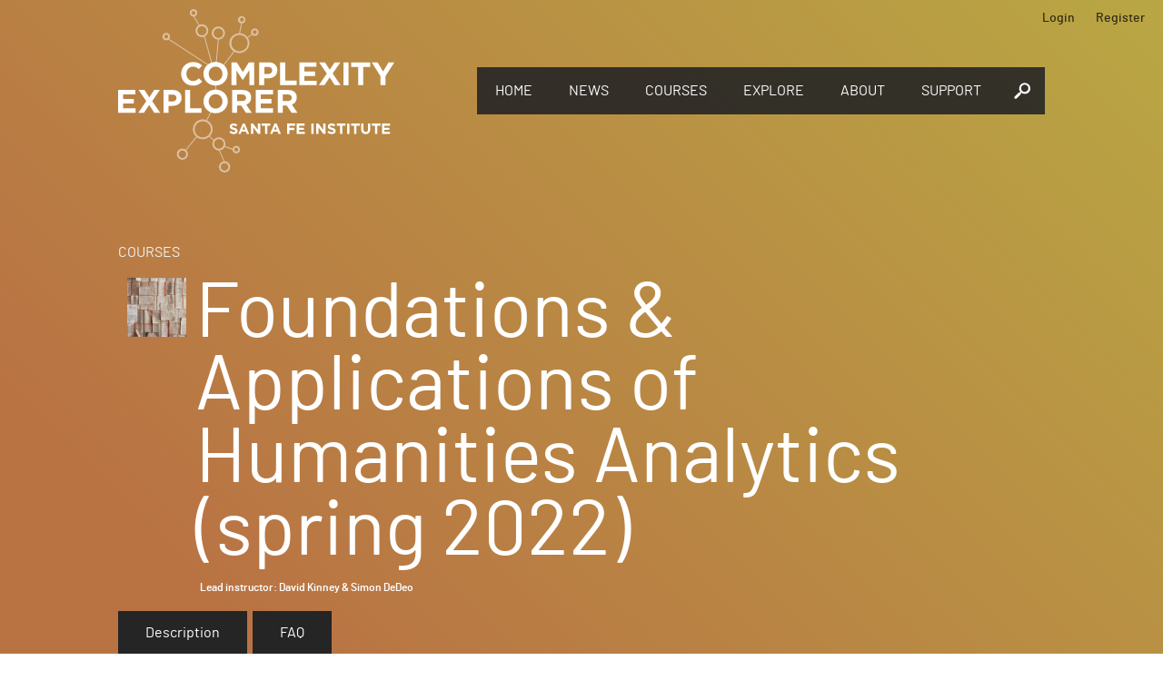

--- FILE ---
content_type: text/html; charset=utf-8
request_url: https://www.complexityexplorer.org/courses/135-foundations-applications-of-humanities-analytics/faq
body_size: 31147
content:
<!DOCTYPE html>
<html xmlns="http://www.w3.org/1999/xhtml" xmlns:fb="http://ogp.me/ns/fb#">
<head>
<script type="text/javascript">window.NREUM||(NREUM={});NREUM.info={"beacon":"bam.nr-data.net","errorBeacon":"bam.nr-data.net","licenseKey":"e5db315fc2","applicationID":"3187899","transactionName":"clsKRkNaDQ4GF0pTWkRGF1dCGgINFhcWVUYeUgVD","queueTime":0,"applicationTime":68,"agent":""}</script>
<script type="text/javascript">(window.NREUM||(NREUM={})).init={ajax:{deny_list:["bam.nr-data.net"]},feature_flags:["soft_nav"]};(window.NREUM||(NREUM={})).loader_config={xpid:"UgYCUVBXGwABXFZaDgg=",licenseKey:"e5db315fc2",applicationID:"3187899",browserID:"3187924"};;/*! For license information please see nr-loader-full-1.308.0.min.js.LICENSE.txt */
(()=>{var e,t,r={384:(e,t,r)=>{"use strict";r.d(t,{NT:()=>a,US:()=>u,Zm:()=>o,bQ:()=>d,dV:()=>c,pV:()=>l});var n=r(6154),i=r(1863),s=r(1910);const a={beacon:"bam.nr-data.net",errorBeacon:"bam.nr-data.net"};function o(){return n.gm.NREUM||(n.gm.NREUM={}),void 0===n.gm.newrelic&&(n.gm.newrelic=n.gm.NREUM),n.gm.NREUM}function c(){let e=o();return e.o||(e.o={ST:n.gm.setTimeout,SI:n.gm.setImmediate||n.gm.setInterval,CT:n.gm.clearTimeout,XHR:n.gm.XMLHttpRequest,REQ:n.gm.Request,EV:n.gm.Event,PR:n.gm.Promise,MO:n.gm.MutationObserver,FETCH:n.gm.fetch,WS:n.gm.WebSocket},(0,s.i)(...Object.values(e.o))),e}function d(e,t){let r=o();r.initializedAgents??={},t.initializedAt={ms:(0,i.t)(),date:new Date},r.initializedAgents[e]=t}function u(e,t){o()[e]=t}function l(){return function(){let e=o();const t=e.info||{};e.info={beacon:a.beacon,errorBeacon:a.errorBeacon,...t}}(),function(){let e=o();const t=e.init||{};e.init={...t}}(),c(),function(){let e=o();const t=e.loader_config||{};e.loader_config={...t}}(),o()}},782:(e,t,r)=>{"use strict";r.d(t,{T:()=>n});const n=r(860).K7.pageViewTiming},860:(e,t,r)=>{"use strict";r.d(t,{$J:()=>u,K7:()=>c,P3:()=>d,XX:()=>i,Yy:()=>o,df:()=>s,qY:()=>n,v4:()=>a});const n="events",i="jserrors",s="browser/blobs",a="rum",o="browser/logs",c={ajax:"ajax",genericEvents:"generic_events",jserrors:i,logging:"logging",metrics:"metrics",pageAction:"page_action",pageViewEvent:"page_view_event",pageViewTiming:"page_view_timing",sessionReplay:"session_replay",sessionTrace:"session_trace",softNav:"soft_navigations",spa:"spa"},d={[c.pageViewEvent]:1,[c.pageViewTiming]:2,[c.metrics]:3,[c.jserrors]:4,[c.spa]:5,[c.ajax]:6,[c.sessionTrace]:7,[c.softNav]:8,[c.sessionReplay]:9,[c.logging]:10,[c.genericEvents]:11},u={[c.pageViewEvent]:a,[c.pageViewTiming]:n,[c.ajax]:n,[c.spa]:n,[c.softNav]:n,[c.metrics]:i,[c.jserrors]:i,[c.sessionTrace]:s,[c.sessionReplay]:s,[c.logging]:o,[c.genericEvents]:"ins"}},944:(e,t,r)=>{"use strict";r.d(t,{R:()=>i});var n=r(3241);function i(e,t){"function"==typeof console.debug&&(console.debug("New Relic Warning: https://github.com/newrelic/newrelic-browser-agent/blob/main/docs/warning-codes.md#".concat(e),t),(0,n.W)({agentIdentifier:null,drained:null,type:"data",name:"warn",feature:"warn",data:{code:e,secondary:t}}))}},993:(e,t,r)=>{"use strict";r.d(t,{A$:()=>s,ET:()=>a,TZ:()=>o,p_:()=>i});var n=r(860);const i={ERROR:"ERROR",WARN:"WARN",INFO:"INFO",DEBUG:"DEBUG",TRACE:"TRACE"},s={OFF:0,ERROR:1,WARN:2,INFO:3,DEBUG:4,TRACE:5},a="log",o=n.K7.logging},1541:(e,t,r)=>{"use strict";r.d(t,{U:()=>i,f:()=>n});const n={MFE:"MFE",BA:"BA"};function i(e,t){if(2!==t?.harvestEndpointVersion)return{};const r=t.agentRef.runtime.appMetadata.agents[0].entityGuid;return e?{"source.id":e.id,"source.name":e.name,"source.type":e.type,"parent.id":e.parent?.id||r,"parent.type":e.parent?.type||n.BA}:{"entity.guid":r,appId:t.agentRef.info.applicationID}}},1687:(e,t,r)=>{"use strict";r.d(t,{Ak:()=>d,Ze:()=>h,x3:()=>u});var n=r(3241),i=r(7836),s=r(3606),a=r(860),o=r(2646);const c={};function d(e,t){const r={staged:!1,priority:a.P3[t]||0};l(e),c[e].get(t)||c[e].set(t,r)}function u(e,t){e&&c[e]&&(c[e].get(t)&&c[e].delete(t),p(e,t,!1),c[e].size&&f(e))}function l(e){if(!e)throw new Error("agentIdentifier required");c[e]||(c[e]=new Map)}function h(e="",t="feature",r=!1){if(l(e),!e||!c[e].get(t)||r)return p(e,t);c[e].get(t).staged=!0,f(e)}function f(e){const t=Array.from(c[e]);t.every(([e,t])=>t.staged)&&(t.sort((e,t)=>e[1].priority-t[1].priority),t.forEach(([t])=>{c[e].delete(t),p(e,t)}))}function p(e,t,r=!0){const a=e?i.ee.get(e):i.ee,c=s.i.handlers;if(!a.aborted&&a.backlog&&c){if((0,n.W)({agentIdentifier:e,type:"lifecycle",name:"drain",feature:t}),r){const e=a.backlog[t],r=c[t];if(r){for(let t=0;e&&t<e.length;++t)g(e[t],r);Object.entries(r).forEach(([e,t])=>{Object.values(t||{}).forEach(t=>{t[0]?.on&&t[0]?.context()instanceof o.y&&t[0].on(e,t[1])})})}}a.isolatedBacklog||delete c[t],a.backlog[t]=null,a.emit("drain-"+t,[])}}function g(e,t){var r=e[1];Object.values(t[r]||{}).forEach(t=>{var r=e[0];if(t[0]===r){var n=t[1],i=e[3],s=e[2];n.apply(i,s)}})}},1738:(e,t,r)=>{"use strict";r.d(t,{U:()=>f,Y:()=>h});var n=r(3241),i=r(9908),s=r(1863),a=r(944),o=r(5701),c=r(3969),d=r(8362),u=r(860),l=r(4261);function h(e,t,r,s){const h=s||r;!h||h[e]&&h[e]!==d.d.prototype[e]||(h[e]=function(){(0,i.p)(c.xV,["API/"+e+"/called"],void 0,u.K7.metrics,r.ee),(0,n.W)({agentIdentifier:r.agentIdentifier,drained:!!o.B?.[r.agentIdentifier],type:"data",name:"api",feature:l.Pl+e,data:{}});try{return t.apply(this,arguments)}catch(e){(0,a.R)(23,e)}})}function f(e,t,r,n,a){const o=e.info;null===r?delete o.jsAttributes[t]:o.jsAttributes[t]=r,(a||null===r)&&(0,i.p)(l.Pl+n,[(0,s.t)(),t,r],void 0,"session",e.ee)}},1741:(e,t,r)=>{"use strict";r.d(t,{W:()=>s});var n=r(944),i=r(4261);class s{#e(e,...t){if(this[e]!==s.prototype[e])return this[e](...t);(0,n.R)(35,e)}addPageAction(e,t){return this.#e(i.hG,e,t)}register(e){return this.#e(i.eY,e)}recordCustomEvent(e,t){return this.#e(i.fF,e,t)}setPageViewName(e,t){return this.#e(i.Fw,e,t)}setCustomAttribute(e,t,r){return this.#e(i.cD,e,t,r)}noticeError(e,t){return this.#e(i.o5,e,t)}setUserId(e,t=!1){return this.#e(i.Dl,e,t)}setApplicationVersion(e){return this.#e(i.nb,e)}setErrorHandler(e){return this.#e(i.bt,e)}addRelease(e,t){return this.#e(i.k6,e,t)}log(e,t){return this.#e(i.$9,e,t)}start(){return this.#e(i.d3)}finished(e){return this.#e(i.BL,e)}recordReplay(){return this.#e(i.CH)}pauseReplay(){return this.#e(i.Tb)}addToTrace(e){return this.#e(i.U2,e)}setCurrentRouteName(e){return this.#e(i.PA,e)}interaction(e){return this.#e(i.dT,e)}wrapLogger(e,t,r){return this.#e(i.Wb,e,t,r)}measure(e,t){return this.#e(i.V1,e,t)}consent(e){return this.#e(i.Pv,e)}}},1863:(e,t,r)=>{"use strict";function n(){return Math.floor(performance.now())}r.d(t,{t:()=>n})},1910:(e,t,r)=>{"use strict";r.d(t,{i:()=>s});var n=r(944);const i=new Map;function s(...e){return e.every(e=>{if(i.has(e))return i.get(e);const t="function"==typeof e?e.toString():"",r=t.includes("[native code]"),s=t.includes("nrWrapper");return r||s||(0,n.R)(64,e?.name||t),i.set(e,r),r})}},2555:(e,t,r)=>{"use strict";r.d(t,{D:()=>o,f:()=>a});var n=r(384),i=r(8122);const s={beacon:n.NT.beacon,errorBeacon:n.NT.errorBeacon,licenseKey:void 0,applicationID:void 0,sa:void 0,queueTime:void 0,applicationTime:void 0,ttGuid:void 0,user:void 0,account:void 0,product:void 0,extra:void 0,jsAttributes:{},userAttributes:void 0,atts:void 0,transactionName:void 0,tNamePlain:void 0};function a(e){try{return!!e.licenseKey&&!!e.errorBeacon&&!!e.applicationID}catch(e){return!1}}const o=e=>(0,i.a)(e,s)},2614:(e,t,r)=>{"use strict";r.d(t,{BB:()=>a,H3:()=>n,g:()=>d,iL:()=>c,tS:()=>o,uh:()=>i,wk:()=>s});const n="NRBA",i="SESSION",s=144e5,a=18e5,o={STARTED:"session-started",PAUSE:"session-pause",RESET:"session-reset",RESUME:"session-resume",UPDATE:"session-update"},c={SAME_TAB:"same-tab",CROSS_TAB:"cross-tab"},d={OFF:0,FULL:1,ERROR:2}},2646:(e,t,r)=>{"use strict";r.d(t,{y:()=>n});class n{constructor(e){this.contextId=e}}},2843:(e,t,r)=>{"use strict";r.d(t,{G:()=>s,u:()=>i});var n=r(3878);function i(e,t=!1,r,i){(0,n.DD)("visibilitychange",function(){if(t)return void("hidden"===document.visibilityState&&e());e(document.visibilityState)},r,i)}function s(e,t,r){(0,n.sp)("pagehide",e,t,r)}},3241:(e,t,r)=>{"use strict";r.d(t,{W:()=>s});var n=r(6154);const i="newrelic";function s(e={}){try{n.gm.dispatchEvent(new CustomEvent(i,{detail:e}))}catch(e){}}},3304:(e,t,r)=>{"use strict";r.d(t,{A:()=>s});var n=r(7836);const i=()=>{const e=new WeakSet;return(t,r)=>{if("object"==typeof r&&null!==r){if(e.has(r))return;e.add(r)}return r}};function s(e){try{return JSON.stringify(e,i())??""}catch(e){try{n.ee.emit("internal-error",[e])}catch(e){}return""}}},3333:(e,t,r)=>{"use strict";r.d(t,{$v:()=>u,TZ:()=>n,Xh:()=>c,Zp:()=>i,kd:()=>d,mq:()=>o,nf:()=>a,qN:()=>s});const n=r(860).K7.genericEvents,i=["auxclick","click","copy","keydown","paste","scrollend"],s=["focus","blur"],a=4,o=1e3,c=2e3,d=["PageAction","UserAction","BrowserPerformance"],u={RESOURCES:"experimental.resources",REGISTER:"register"}},3434:(e,t,r)=>{"use strict";r.d(t,{Jt:()=>s,YM:()=>d});var n=r(7836),i=r(5607);const s="nr@original:".concat(i.W),a=50;var o=Object.prototype.hasOwnProperty,c=!1;function d(e,t){return e||(e=n.ee),r.inPlace=function(e,t,n,i,s){n||(n="");const a="-"===n.charAt(0);for(let o=0;o<t.length;o++){const c=t[o],d=e[c];l(d)||(e[c]=r(d,a?c+n:n,i,c,s))}},r.flag=s,r;function r(t,r,n,c,d){return l(t)?t:(r||(r=""),nrWrapper[s]=t,function(e,t,r){if(Object.defineProperty&&Object.keys)try{return Object.keys(e).forEach(function(r){Object.defineProperty(t,r,{get:function(){return e[r]},set:function(t){return e[r]=t,t}})}),t}catch(e){u([e],r)}for(var n in e)o.call(e,n)&&(t[n]=e[n])}(t,nrWrapper,e),nrWrapper);function nrWrapper(){var s,o,l,h;let f;try{o=this,s=[...arguments],l="function"==typeof n?n(s,o):n||{}}catch(t){u([t,"",[s,o,c],l],e)}i(r+"start",[s,o,c],l,d);const p=performance.now();let g;try{return h=t.apply(o,s),g=performance.now(),h}catch(e){throw g=performance.now(),i(r+"err",[s,o,e],l,d),f=e,f}finally{const e=g-p,t={start:p,end:g,duration:e,isLongTask:e>=a,methodName:c,thrownError:f};t.isLongTask&&i("long-task",[t,o],l,d),i(r+"end",[s,o,h],l,d)}}}function i(r,n,i,s){if(!c||t){var a=c;c=!0;try{e.emit(r,n,i,t,s)}catch(t){u([t,r,n,i],e)}c=a}}}function u(e,t){t||(t=n.ee);try{t.emit("internal-error",e)}catch(e){}}function l(e){return!(e&&"function"==typeof e&&e.apply&&!e[s])}},3606:(e,t,r)=>{"use strict";r.d(t,{i:()=>s});var n=r(9908);s.on=a;var i=s.handlers={};function s(e,t,r,s){a(s||n.d,i,e,t,r)}function a(e,t,r,i,s){s||(s="feature"),e||(e=n.d);var a=t[s]=t[s]||{};(a[r]=a[r]||[]).push([e,i])}},3738:(e,t,r)=>{"use strict";r.d(t,{He:()=>i,Kp:()=>o,Lc:()=>d,Rz:()=>u,TZ:()=>n,bD:()=>s,d3:()=>a,jx:()=>l,sl:()=>h,uP:()=>c});const n=r(860).K7.sessionTrace,i="bstResource",s="resource",a="-start",o="-end",c="fn"+a,d="fn"+o,u="pushState",l=1e3,h=3e4},3785:(e,t,r)=>{"use strict";r.d(t,{R:()=>c,b:()=>d});var n=r(9908),i=r(1863),s=r(860),a=r(3969),o=r(993);function c(e,t,r={},c=o.p_.INFO,d=!0,u,l=(0,i.t)()){(0,n.p)(a.xV,["API/logging/".concat(c.toLowerCase(),"/called")],void 0,s.K7.metrics,e),(0,n.p)(o.ET,[l,t,r,c,d,u],void 0,s.K7.logging,e)}function d(e){return"string"==typeof e&&Object.values(o.p_).some(t=>t===e.toUpperCase().trim())}},3878:(e,t,r)=>{"use strict";function n(e,t){return{capture:e,passive:!1,signal:t}}function i(e,t,r=!1,i){window.addEventListener(e,t,n(r,i))}function s(e,t,r=!1,i){document.addEventListener(e,t,n(r,i))}r.d(t,{DD:()=>s,jT:()=>n,sp:()=>i})},3969:(e,t,r)=>{"use strict";r.d(t,{TZ:()=>n,XG:()=>o,rs:()=>i,xV:()=>a,z_:()=>s});const n=r(860).K7.metrics,i="sm",s="cm",a="storeSupportabilityMetrics",o="storeEventMetrics"},4234:(e,t,r)=>{"use strict";r.d(t,{W:()=>s});var n=r(7836),i=r(1687);class s{constructor(e,t){this.agentIdentifier=e,this.ee=n.ee.get(e),this.featureName=t,this.blocked=!1}deregisterDrain(){(0,i.x3)(this.agentIdentifier,this.featureName)}}},4261:(e,t,r)=>{"use strict";r.d(t,{$9:()=>d,BL:()=>o,CH:()=>f,Dl:()=>w,Fw:()=>y,PA:()=>m,Pl:()=>n,Pv:()=>T,Tb:()=>l,U2:()=>s,V1:()=>E,Wb:()=>x,bt:()=>b,cD:()=>v,d3:()=>R,dT:()=>c,eY:()=>p,fF:()=>h,hG:()=>i,k6:()=>a,nb:()=>g,o5:()=>u});const n="api-",i="addPageAction",s="addToTrace",a="addRelease",o="finished",c="interaction",d="log",u="noticeError",l="pauseReplay",h="recordCustomEvent",f="recordReplay",p="register",g="setApplicationVersion",m="setCurrentRouteName",v="setCustomAttribute",b="setErrorHandler",y="setPageViewName",w="setUserId",R="start",x="wrapLogger",E="measure",T="consent"},5205:(e,t,r)=>{"use strict";r.d(t,{j:()=>S});var n=r(384),i=r(1741);var s=r(2555),a=r(3333);const o=e=>{if(!e||"string"!=typeof e)return!1;try{document.createDocumentFragment().querySelector(e)}catch{return!1}return!0};var c=r(2614),d=r(944),u=r(8122);const l="[data-nr-mask]",h=e=>(0,u.a)(e,(()=>{const e={feature_flags:[],experimental:{allow_registered_children:!1,resources:!1},mask_selector:"*",block_selector:"[data-nr-block]",mask_input_options:{color:!1,date:!1,"datetime-local":!1,email:!1,month:!1,number:!1,range:!1,search:!1,tel:!1,text:!1,time:!1,url:!1,week:!1,textarea:!1,select:!1,password:!0}};return{ajax:{deny_list:void 0,block_internal:!0,enabled:!0,autoStart:!0},api:{get allow_registered_children(){return e.feature_flags.includes(a.$v.REGISTER)||e.experimental.allow_registered_children},set allow_registered_children(t){e.experimental.allow_registered_children=t},duplicate_registered_data:!1},browser_consent_mode:{enabled:!1},distributed_tracing:{enabled:void 0,exclude_newrelic_header:void 0,cors_use_newrelic_header:void 0,cors_use_tracecontext_headers:void 0,allowed_origins:void 0},get feature_flags(){return e.feature_flags},set feature_flags(t){e.feature_flags=t},generic_events:{enabled:!0,autoStart:!0},harvest:{interval:30},jserrors:{enabled:!0,autoStart:!0},logging:{enabled:!0,autoStart:!0},metrics:{enabled:!0,autoStart:!0},obfuscate:void 0,page_action:{enabled:!0},page_view_event:{enabled:!0,autoStart:!0},page_view_timing:{enabled:!0,autoStart:!0},performance:{capture_marks:!1,capture_measures:!1,capture_detail:!0,resources:{get enabled(){return e.feature_flags.includes(a.$v.RESOURCES)||e.experimental.resources},set enabled(t){e.experimental.resources=t},asset_types:[],first_party_domains:[],ignore_newrelic:!0}},privacy:{cookies_enabled:!0},proxy:{assets:void 0,beacon:void 0},session:{expiresMs:c.wk,inactiveMs:c.BB},session_replay:{autoStart:!0,enabled:!1,preload:!1,sampling_rate:10,error_sampling_rate:100,collect_fonts:!1,inline_images:!1,fix_stylesheets:!0,mask_all_inputs:!0,get mask_text_selector(){return e.mask_selector},set mask_text_selector(t){o(t)?e.mask_selector="".concat(t,",").concat(l):""===t||null===t?e.mask_selector=l:(0,d.R)(5,t)},get block_class(){return"nr-block"},get ignore_class(){return"nr-ignore"},get mask_text_class(){return"nr-mask"},get block_selector(){return e.block_selector},set block_selector(t){o(t)?e.block_selector+=",".concat(t):""!==t&&(0,d.R)(6,t)},get mask_input_options(){return e.mask_input_options},set mask_input_options(t){t&&"object"==typeof t?e.mask_input_options={...t,password:!0}:(0,d.R)(7,t)}},session_trace:{enabled:!0,autoStart:!0},soft_navigations:{enabled:!0,autoStart:!0},spa:{enabled:!0,autoStart:!0},ssl:void 0,user_actions:{enabled:!0,elementAttributes:["id","className","tagName","type"]}}})());var f=r(6154),p=r(9324);let g=0;const m={buildEnv:p.F3,distMethod:p.Xs,version:p.xv,originTime:f.WN},v={consented:!1},b={appMetadata:{},get consented(){return this.session?.state?.consent||v.consented},set consented(e){v.consented=e},customTransaction:void 0,denyList:void 0,disabled:!1,harvester:void 0,isolatedBacklog:!1,isRecording:!1,loaderType:void 0,maxBytes:3e4,obfuscator:void 0,onerror:void 0,ptid:void 0,releaseIds:{},session:void 0,timeKeeper:void 0,registeredEntities:[],jsAttributesMetadata:{bytes:0},get harvestCount(){return++g}},y=e=>{const t=(0,u.a)(e,b),r=Object.keys(m).reduce((e,t)=>(e[t]={value:m[t],writable:!1,configurable:!0,enumerable:!0},e),{});return Object.defineProperties(t,r)};var w=r(5701);const R=e=>{const t=e.startsWith("http");e+="/",r.p=t?e:"https://"+e};var x=r(7836),E=r(3241);const T={accountID:void 0,trustKey:void 0,agentID:void 0,licenseKey:void 0,applicationID:void 0,xpid:void 0},A=e=>(0,u.a)(e,T),_=new Set;function S(e,t={},r,a){let{init:o,info:c,loader_config:d,runtime:u={},exposed:l=!0}=t;if(!c){const e=(0,n.pV)();o=e.init,c=e.info,d=e.loader_config}e.init=h(o||{}),e.loader_config=A(d||{}),c.jsAttributes??={},f.bv&&(c.jsAttributes.isWorker=!0),e.info=(0,s.D)(c);const p=e.init,g=[c.beacon,c.errorBeacon];_.has(e.agentIdentifier)||(p.proxy.assets&&(R(p.proxy.assets),g.push(p.proxy.assets)),p.proxy.beacon&&g.push(p.proxy.beacon),e.beacons=[...g],function(e){const t=(0,n.pV)();Object.getOwnPropertyNames(i.W.prototype).forEach(r=>{const n=i.W.prototype[r];if("function"!=typeof n||"constructor"===n)return;let s=t[r];e[r]&&!1!==e.exposed&&"micro-agent"!==e.runtime?.loaderType&&(t[r]=(...t)=>{const n=e[r](...t);return s?s(...t):n})})}(e),(0,n.US)("activatedFeatures",w.B)),u.denyList=[...p.ajax.deny_list||[],...p.ajax.block_internal?g:[]],u.ptid=e.agentIdentifier,u.loaderType=r,e.runtime=y(u),_.has(e.agentIdentifier)||(e.ee=x.ee.get(e.agentIdentifier),e.exposed=l,(0,E.W)({agentIdentifier:e.agentIdentifier,drained:!!w.B?.[e.agentIdentifier],type:"lifecycle",name:"initialize",feature:void 0,data:e.config})),_.add(e.agentIdentifier)}},5270:(e,t,r)=>{"use strict";r.d(t,{Aw:()=>a,SR:()=>s,rF:()=>o});var n=r(384),i=r(7767);function s(e){return!!(0,n.dV)().o.MO&&(0,i.V)(e)&&!0===e?.session_trace.enabled}function a(e){return!0===e?.session_replay.preload&&s(e)}function o(e,t){try{if("string"==typeof t?.type){if("password"===t.type.toLowerCase())return"*".repeat(e?.length||0);if(void 0!==t?.dataset?.nrUnmask||t?.classList?.contains("nr-unmask"))return e}}catch(e){}return"string"==typeof e?e.replace(/[\S]/g,"*"):"*".repeat(e?.length||0)}},5289:(e,t,r)=>{"use strict";r.d(t,{GG:()=>a,Qr:()=>c,sB:()=>o});var n=r(3878),i=r(6389);function s(){return"undefined"==typeof document||"complete"===document.readyState}function a(e,t){if(s())return e();const r=(0,i.J)(e),a=setInterval(()=>{s()&&(clearInterval(a),r())},500);(0,n.sp)("load",r,t)}function o(e){if(s())return e();(0,n.DD)("DOMContentLoaded",e)}function c(e){if(s())return e();(0,n.sp)("popstate",e)}},5607:(e,t,r)=>{"use strict";r.d(t,{W:()=>n});const n=(0,r(9566).bz)()},5701:(e,t,r)=>{"use strict";r.d(t,{B:()=>s,t:()=>a});var n=r(3241);const i=new Set,s={};function a(e,t){const r=t.agentIdentifier;s[r]??={},e&&"object"==typeof e&&(i.has(r)||(t.ee.emit("rumresp",[e]),s[r]=e,i.add(r),(0,n.W)({agentIdentifier:r,loaded:!0,drained:!0,type:"lifecycle",name:"load",feature:void 0,data:e})))}},6154:(e,t,r)=>{"use strict";r.d(t,{OF:()=>d,RI:()=>i,WN:()=>h,bv:()=>s,eN:()=>f,gm:()=>a,lR:()=>l,m:()=>c,mw:()=>o,sb:()=>u});var n=r(1863);const i="undefined"!=typeof window&&!!window.document,s="undefined"!=typeof WorkerGlobalScope&&("undefined"!=typeof self&&self instanceof WorkerGlobalScope&&self.navigator instanceof WorkerNavigator||"undefined"!=typeof globalThis&&globalThis instanceof WorkerGlobalScope&&globalThis.navigator instanceof WorkerNavigator),a=i?window:"undefined"!=typeof WorkerGlobalScope&&("undefined"!=typeof self&&self instanceof WorkerGlobalScope&&self||"undefined"!=typeof globalThis&&globalThis instanceof WorkerGlobalScope&&globalThis),o=Boolean("hidden"===a?.document?.visibilityState),c=""+a?.location,d=/iPad|iPhone|iPod/.test(a.navigator?.userAgent),u=d&&"undefined"==typeof SharedWorker,l=(()=>{const e=a.navigator?.userAgent?.match(/Firefox[/\s](\d+\.\d+)/);return Array.isArray(e)&&e.length>=2?+e[1]:0})(),h=Date.now()-(0,n.t)(),f=()=>"undefined"!=typeof PerformanceNavigationTiming&&a?.performance?.getEntriesByType("navigation")?.[0]?.responseStart},6344:(e,t,r)=>{"use strict";r.d(t,{BB:()=>u,Qb:()=>l,TZ:()=>i,Ug:()=>a,Vh:()=>s,_s:()=>o,bc:()=>d,yP:()=>c});var n=r(2614);const i=r(860).K7.sessionReplay,s="errorDuringReplay",a=.12,o={DomContentLoaded:0,Load:1,FullSnapshot:2,IncrementalSnapshot:3,Meta:4,Custom:5},c={[n.g.ERROR]:15e3,[n.g.FULL]:3e5,[n.g.OFF]:0},d={RESET:{message:"Session was reset",sm:"Reset"},IMPORT:{message:"Recorder failed to import",sm:"Import"},TOO_MANY:{message:"429: Too Many Requests",sm:"Too-Many"},TOO_BIG:{message:"Payload was too large",sm:"Too-Big"},CROSS_TAB:{message:"Session Entity was set to OFF on another tab",sm:"Cross-Tab"},ENTITLEMENTS:{message:"Session Replay is not allowed and will not be started",sm:"Entitlement"}},u=5e3,l={API:"api",RESUME:"resume",SWITCH_TO_FULL:"switchToFull",INITIALIZE:"initialize",PRELOAD:"preload"}},6389:(e,t,r)=>{"use strict";function n(e,t=500,r={}){const n=r?.leading||!1;let i;return(...r)=>{n&&void 0===i&&(e.apply(this,r),i=setTimeout(()=>{i=clearTimeout(i)},t)),n||(clearTimeout(i),i=setTimeout(()=>{e.apply(this,r)},t))}}function i(e){let t=!1;return(...r)=>{t||(t=!0,e.apply(this,r))}}r.d(t,{J:()=>i,s:()=>n})},6630:(e,t,r)=>{"use strict";r.d(t,{T:()=>n});const n=r(860).K7.pageViewEvent},6774:(e,t,r)=>{"use strict";r.d(t,{T:()=>n});const n=r(860).K7.jserrors},7295:(e,t,r)=>{"use strict";r.d(t,{Xv:()=>a,gX:()=>i,iW:()=>s});var n=[];function i(e){if(!e||s(e))return!1;if(0===n.length)return!0;if("*"===n[0].hostname)return!1;for(var t=0;t<n.length;t++){var r=n[t];if(r.hostname.test(e.hostname)&&r.pathname.test(e.pathname))return!1}return!0}function s(e){return void 0===e.hostname}function a(e){if(n=[],e&&e.length)for(var t=0;t<e.length;t++){let r=e[t];if(!r)continue;if("*"===r)return void(n=[{hostname:"*"}]);0===r.indexOf("http://")?r=r.substring(7):0===r.indexOf("https://")&&(r=r.substring(8));const i=r.indexOf("/");let s,a;i>0?(s=r.substring(0,i),a=r.substring(i)):(s=r,a="*");let[c]=s.split(":");n.push({hostname:o(c),pathname:o(a,!0)})}}function o(e,t=!1){const r=e.replace(/[.+?^${}()|[\]\\]/g,e=>"\\"+e).replace(/\*/g,".*?");return new RegExp((t?"^":"")+r+"$")}},7485:(e,t,r)=>{"use strict";r.d(t,{D:()=>i});var n=r(6154);function i(e){if(0===(e||"").indexOf("data:"))return{protocol:"data"};try{const t=new URL(e,location.href),r={port:t.port,hostname:t.hostname,pathname:t.pathname,search:t.search,protocol:t.protocol.slice(0,t.protocol.indexOf(":")),sameOrigin:t.protocol===n.gm?.location?.protocol&&t.host===n.gm?.location?.host};return r.port&&""!==r.port||("http:"===t.protocol&&(r.port="80"),"https:"===t.protocol&&(r.port="443")),r.pathname&&""!==r.pathname?r.pathname.startsWith("/")||(r.pathname="/".concat(r.pathname)):r.pathname="/",r}catch(e){return{}}}},7699:(e,t,r)=>{"use strict";r.d(t,{It:()=>s,KC:()=>o,No:()=>i,qh:()=>a});var n=r(860);const i=16e3,s=1e6,a="SESSION_ERROR",o={[n.K7.logging]:!0,[n.K7.genericEvents]:!1,[n.K7.jserrors]:!1,[n.K7.ajax]:!1}},7767:(e,t,r)=>{"use strict";r.d(t,{V:()=>i});var n=r(6154);const i=e=>n.RI&&!0===e?.privacy.cookies_enabled},7836:(e,t,r)=>{"use strict";r.d(t,{P:()=>o,ee:()=>c});var n=r(384),i=r(8990),s=r(2646),a=r(5607);const o="nr@context:".concat(a.W),c=function e(t,r){var n={},a={},u={},l=!1;try{l=16===r.length&&d.initializedAgents?.[r]?.runtime.isolatedBacklog}catch(e){}var h={on:p,addEventListener:p,removeEventListener:function(e,t){var r=n[e];if(!r)return;for(var i=0;i<r.length;i++)r[i]===t&&r.splice(i,1)},emit:function(e,r,n,i,s){!1!==s&&(s=!0);if(c.aborted&&!i)return;t&&s&&t.emit(e,r,n);var o=f(n);g(e).forEach(e=>{e.apply(o,r)});var d=v()[a[e]];d&&d.push([h,e,r,o]);return o},get:m,listeners:g,context:f,buffer:function(e,t){const r=v();if(t=t||"feature",h.aborted)return;Object.entries(e||{}).forEach(([e,n])=>{a[n]=t,t in r||(r[t]=[])})},abort:function(){h._aborted=!0,Object.keys(h.backlog).forEach(e=>{delete h.backlog[e]})},isBuffering:function(e){return!!v()[a[e]]},debugId:r,backlog:l?{}:t&&"object"==typeof t.backlog?t.backlog:{},isolatedBacklog:l};return Object.defineProperty(h,"aborted",{get:()=>{let e=h._aborted||!1;return e||(t&&(e=t.aborted),e)}}),h;function f(e){return e&&e instanceof s.y?e:e?(0,i.I)(e,o,()=>new s.y(o)):new s.y(o)}function p(e,t){n[e]=g(e).concat(t)}function g(e){return n[e]||[]}function m(t){return u[t]=u[t]||e(h,t)}function v(){return h.backlog}}(void 0,"globalEE"),d=(0,n.Zm)();d.ee||(d.ee=c)},8122:(e,t,r)=>{"use strict";r.d(t,{a:()=>i});var n=r(944);function i(e,t){try{if(!e||"object"!=typeof e)return(0,n.R)(3);if(!t||"object"!=typeof t)return(0,n.R)(4);const r=Object.create(Object.getPrototypeOf(t),Object.getOwnPropertyDescriptors(t)),s=0===Object.keys(r).length?e:r;for(let a in s)if(void 0!==e[a])try{if(null===e[a]){r[a]=null;continue}Array.isArray(e[a])&&Array.isArray(t[a])?r[a]=Array.from(new Set([...e[a],...t[a]])):"object"==typeof e[a]&&"object"==typeof t[a]?r[a]=i(e[a],t[a]):r[a]=e[a]}catch(e){r[a]||(0,n.R)(1,e)}return r}catch(e){(0,n.R)(2,e)}}},8139:(e,t,r)=>{"use strict";r.d(t,{u:()=>h});var n=r(7836),i=r(3434),s=r(8990),a=r(6154);const o={},c=a.gm.XMLHttpRequest,d="addEventListener",u="removeEventListener",l="nr@wrapped:".concat(n.P);function h(e){var t=function(e){return(e||n.ee).get("events")}(e);if(o[t.debugId]++)return t;o[t.debugId]=1;var r=(0,i.YM)(t,!0);function h(e){r.inPlace(e,[d,u],"-",p)}function p(e,t){return e[1]}return"getPrototypeOf"in Object&&(a.RI&&f(document,h),c&&f(c.prototype,h),f(a.gm,h)),t.on(d+"-start",function(e,t){var n=e[1];if(null!==n&&("function"==typeof n||"object"==typeof n)&&"newrelic"!==e[0]){var i=(0,s.I)(n,l,function(){var e={object:function(){if("function"!=typeof n.handleEvent)return;return n.handleEvent.apply(n,arguments)},function:n}[typeof n];return e?r(e,"fn-",null,e.name||"anonymous"):n});this.wrapped=e[1]=i}}),t.on(u+"-start",function(e){e[1]=this.wrapped||e[1]}),t}function f(e,t,...r){let n=e;for(;"object"==typeof n&&!Object.prototype.hasOwnProperty.call(n,d);)n=Object.getPrototypeOf(n);n&&t(n,...r)}},8362:(e,t,r)=>{"use strict";r.d(t,{d:()=>s});var n=r(9566),i=r(1741);class s extends i.W{agentIdentifier=(0,n.LA)(16)}},8374:(e,t,r)=>{r.nc=(()=>{try{return document?.currentScript?.nonce}catch(e){}return""})()},8990:(e,t,r)=>{"use strict";r.d(t,{I:()=>i});var n=Object.prototype.hasOwnProperty;function i(e,t,r){if(n.call(e,t))return e[t];var i=r();if(Object.defineProperty&&Object.keys)try{return Object.defineProperty(e,t,{value:i,writable:!0,enumerable:!1}),i}catch(e){}return e[t]=i,i}},9119:(e,t,r)=>{"use strict";r.d(t,{L:()=>s});var n=/([^?#]*)[^#]*(#[^?]*|$).*/,i=/([^?#]*)().*/;function s(e,t){return e?e.replace(t?n:i,"$1$2"):e}},9300:(e,t,r)=>{"use strict";r.d(t,{T:()=>n});const n=r(860).K7.ajax},9324:(e,t,r)=>{"use strict";r.d(t,{AJ:()=>a,F3:()=>i,Xs:()=>s,Yq:()=>o,xv:()=>n});const n="1.308.0",i="PROD",s="CDN",a="@newrelic/rrweb",o="1.0.1"},9566:(e,t,r)=>{"use strict";r.d(t,{LA:()=>o,ZF:()=>c,bz:()=>a,el:()=>d});var n=r(6154);const i="xxxxxxxx-xxxx-4xxx-yxxx-xxxxxxxxxxxx";function s(e,t){return e?15&e[t]:16*Math.random()|0}function a(){const e=n.gm?.crypto||n.gm?.msCrypto;let t,r=0;return e&&e.getRandomValues&&(t=e.getRandomValues(new Uint8Array(30))),i.split("").map(e=>"x"===e?s(t,r++).toString(16):"y"===e?(3&s()|8).toString(16):e).join("")}function o(e){const t=n.gm?.crypto||n.gm?.msCrypto;let r,i=0;t&&t.getRandomValues&&(r=t.getRandomValues(new Uint8Array(e)));const a=[];for(var o=0;o<e;o++)a.push(s(r,i++).toString(16));return a.join("")}function c(){return o(16)}function d(){return o(32)}},9908:(e,t,r)=>{"use strict";r.d(t,{d:()=>n,p:()=>i});var n=r(7836).ee.get("handle");function i(e,t,r,i,s){s?(s.buffer([e],i),s.emit(e,t,r)):(n.buffer([e],i),n.emit(e,t,r))}}},n={};function i(e){var t=n[e];if(void 0!==t)return t.exports;var s=n[e]={exports:{}};return r[e](s,s.exports,i),s.exports}i.m=r,i.d=(e,t)=>{for(var r in t)i.o(t,r)&&!i.o(e,r)&&Object.defineProperty(e,r,{enumerable:!0,get:t[r]})},i.f={},i.e=e=>Promise.all(Object.keys(i.f).reduce((t,r)=>(i.f[r](e,t),t),[])),i.u=e=>({95:"nr-full-compressor",222:"nr-full-recorder",891:"nr-full"}[e]+"-1.308.0.min.js"),i.o=(e,t)=>Object.prototype.hasOwnProperty.call(e,t),e={},t="NRBA-1.308.0.PROD:",i.l=(r,n,s,a)=>{if(e[r])e[r].push(n);else{var o,c;if(void 0!==s)for(var d=document.getElementsByTagName("script"),u=0;u<d.length;u++){var l=d[u];if(l.getAttribute("src")==r||l.getAttribute("data-webpack")==t+s){o=l;break}}if(!o){c=!0;var h={891:"sha512-fcveNDcpRQS9OweGhN4uJe88Qmg+EVyH6j/wngwL2Le0m7LYyz7q+JDx7KBxsdDF4TaPVsSmHg12T3pHwdLa7w==",222:"sha512-O8ZzdvgB4fRyt7k2Qrr4STpR+tCA2mcQEig6/dP3rRy9uEx1CTKQ6cQ7Src0361y7xS434ua+zIPo265ZpjlEg==",95:"sha512-jDWejat/6/UDex/9XjYoPPmpMPuEvBCSuCg/0tnihjbn5bh9mP3An0NzFV9T5Tc+3kKhaXaZA8UIKPAanD2+Gw=="};(o=document.createElement("script")).charset="utf-8",i.nc&&o.setAttribute("nonce",i.nc),o.setAttribute("data-webpack",t+s),o.src=r,0!==o.src.indexOf(window.location.origin+"/")&&(o.crossOrigin="anonymous"),h[a]&&(o.integrity=h[a])}e[r]=[n];var f=(t,n)=>{o.onerror=o.onload=null,clearTimeout(p);var i=e[r];if(delete e[r],o.parentNode&&o.parentNode.removeChild(o),i&&i.forEach(e=>e(n)),t)return t(n)},p=setTimeout(f.bind(null,void 0,{type:"timeout",target:o}),12e4);o.onerror=f.bind(null,o.onerror),o.onload=f.bind(null,o.onload),c&&document.head.appendChild(o)}},i.r=e=>{"undefined"!=typeof Symbol&&Symbol.toStringTag&&Object.defineProperty(e,Symbol.toStringTag,{value:"Module"}),Object.defineProperty(e,"__esModule",{value:!0})},i.p="https://js-agent.newrelic.com/",(()=>{var e={85:0,959:0};i.f.j=(t,r)=>{var n=i.o(e,t)?e[t]:void 0;if(0!==n)if(n)r.push(n[2]);else{var s=new Promise((r,i)=>n=e[t]=[r,i]);r.push(n[2]=s);var a=i.p+i.u(t),o=new Error;i.l(a,r=>{if(i.o(e,t)&&(0!==(n=e[t])&&(e[t]=void 0),n)){var s=r&&("load"===r.type?"missing":r.type),a=r&&r.target&&r.target.src;o.message="Loading chunk "+t+" failed: ("+s+": "+a+")",o.name="ChunkLoadError",o.type=s,o.request=a,n[1](o)}},"chunk-"+t,t)}};var t=(t,r)=>{var n,s,[a,o,c]=r,d=0;if(a.some(t=>0!==e[t])){for(n in o)i.o(o,n)&&(i.m[n]=o[n]);if(c)c(i)}for(t&&t(r);d<a.length;d++)s=a[d],i.o(e,s)&&e[s]&&e[s][0](),e[s]=0},r=self["webpackChunk:NRBA-1.308.0.PROD"]=self["webpackChunk:NRBA-1.308.0.PROD"]||[];r.forEach(t.bind(null,0)),r.push=t.bind(null,r.push.bind(r))})(),(()=>{"use strict";i(8374);var e=i(8362),t=i(860);const r=Object.values(t.K7);var n=i(5205);var s=i(9908),a=i(1863),o=i(4261),c=i(1738);var d=i(1687),u=i(4234),l=i(5289),h=i(6154),f=i(944),p=i(5270),g=i(7767),m=i(6389),v=i(7699);class b extends u.W{constructor(e,t){super(e.agentIdentifier,t),this.agentRef=e,this.abortHandler=void 0,this.featAggregate=void 0,this.loadedSuccessfully=void 0,this.onAggregateImported=new Promise(e=>{this.loadedSuccessfully=e}),this.deferred=Promise.resolve(),!1===e.init[this.featureName].autoStart?this.deferred=new Promise((t,r)=>{this.ee.on("manual-start-all",(0,m.J)(()=>{(0,d.Ak)(e.agentIdentifier,this.featureName),t()}))}):(0,d.Ak)(e.agentIdentifier,t)}importAggregator(e,t,r={}){if(this.featAggregate)return;const n=async()=>{let n;await this.deferred;try{if((0,g.V)(e.init)){const{setupAgentSession:t}=await i.e(891).then(i.bind(i,8766));n=t(e)}}catch(e){(0,f.R)(20,e),this.ee.emit("internal-error",[e]),(0,s.p)(v.qh,[e],void 0,this.featureName,this.ee)}try{if(!this.#t(this.featureName,n,e.init))return(0,d.Ze)(this.agentIdentifier,this.featureName),void this.loadedSuccessfully(!1);const{Aggregate:i}=await t();this.featAggregate=new i(e,r),e.runtime.harvester.initializedAggregates.push(this.featAggregate),this.loadedSuccessfully(!0)}catch(e){(0,f.R)(34,e),this.abortHandler?.(),(0,d.Ze)(this.agentIdentifier,this.featureName,!0),this.loadedSuccessfully(!1),this.ee&&this.ee.abort()}};h.RI?(0,l.GG)(()=>n(),!0):n()}#t(e,r,n){if(this.blocked)return!1;switch(e){case t.K7.sessionReplay:return(0,p.SR)(n)&&!!r;case t.K7.sessionTrace:return!!r;default:return!0}}}var y=i(6630),w=i(2614),R=i(3241);class x extends b{static featureName=y.T;constructor(e){var t;super(e,y.T),this.setupInspectionEvents(e.agentIdentifier),t=e,(0,c.Y)(o.Fw,function(e,r){"string"==typeof e&&("/"!==e.charAt(0)&&(e="/"+e),t.runtime.customTransaction=(r||"http://custom.transaction")+e,(0,s.p)(o.Pl+o.Fw,[(0,a.t)()],void 0,void 0,t.ee))},t),this.importAggregator(e,()=>i.e(891).then(i.bind(i,3718)))}setupInspectionEvents(e){const t=(t,r)=>{t&&(0,R.W)({agentIdentifier:e,timeStamp:t.timeStamp,loaded:"complete"===t.target.readyState,type:"window",name:r,data:t.target.location+""})};(0,l.sB)(e=>{t(e,"DOMContentLoaded")}),(0,l.GG)(e=>{t(e,"load")}),(0,l.Qr)(e=>{t(e,"navigate")}),this.ee.on(w.tS.UPDATE,(t,r)=>{(0,R.W)({agentIdentifier:e,type:"lifecycle",name:"session",data:r})})}}var E=i(384);class T extends e.d{constructor(e){var t;(super(),h.gm)?(this.features={},(0,E.bQ)(this.agentIdentifier,this),this.desiredFeatures=new Set(e.features||[]),this.desiredFeatures.add(x),(0,n.j)(this,e,e.loaderType||"agent"),t=this,(0,c.Y)(o.cD,function(e,r,n=!1){if("string"==typeof e){if(["string","number","boolean"].includes(typeof r)||null===r)return(0,c.U)(t,e,r,o.cD,n);(0,f.R)(40,typeof r)}else(0,f.R)(39,typeof e)},t),function(e){(0,c.Y)(o.Dl,function(t,r=!1){if("string"!=typeof t&&null!==t)return void(0,f.R)(41,typeof t);const n=e.info.jsAttributes["enduser.id"];r&&null!=n&&n!==t?(0,s.p)(o.Pl+"setUserIdAndResetSession",[t],void 0,"session",e.ee):(0,c.U)(e,"enduser.id",t,o.Dl,!0)},e)}(this),function(e){(0,c.Y)(o.nb,function(t){if("string"==typeof t||null===t)return(0,c.U)(e,"application.version",t,o.nb,!1);(0,f.R)(42,typeof t)},e)}(this),function(e){(0,c.Y)(o.d3,function(){e.ee.emit("manual-start-all")},e)}(this),function(e){(0,c.Y)(o.Pv,function(t=!0){if("boolean"==typeof t){if((0,s.p)(o.Pl+o.Pv,[t],void 0,"session",e.ee),e.runtime.consented=t,t){const t=e.features.page_view_event;t.onAggregateImported.then(e=>{const r=t.featAggregate;e&&!r.sentRum&&r.sendRum()})}}else(0,f.R)(65,typeof t)},e)}(this),this.run()):(0,f.R)(21)}get config(){return{info:this.info,init:this.init,loader_config:this.loader_config,runtime:this.runtime}}get api(){return this}run(){try{const e=function(e){const t={};return r.forEach(r=>{t[r]=!!e[r]?.enabled}),t}(this.init),n=[...this.desiredFeatures];n.sort((e,r)=>t.P3[e.featureName]-t.P3[r.featureName]),n.forEach(r=>{if(!e[r.featureName]&&r.featureName!==t.K7.pageViewEvent)return;if(r.featureName===t.K7.spa)return void(0,f.R)(67);const n=function(e){switch(e){case t.K7.ajax:return[t.K7.jserrors];case t.K7.sessionTrace:return[t.K7.ajax,t.K7.pageViewEvent];case t.K7.sessionReplay:return[t.K7.sessionTrace];case t.K7.pageViewTiming:return[t.K7.pageViewEvent];default:return[]}}(r.featureName).filter(e=>!(e in this.features));n.length>0&&(0,f.R)(36,{targetFeature:r.featureName,missingDependencies:n}),this.features[r.featureName]=new r(this)})}catch(e){(0,f.R)(22,e);for(const e in this.features)this.features[e].abortHandler?.();const t=(0,E.Zm)();delete t.initializedAgents[this.agentIdentifier]?.features,delete this.sharedAggregator;return t.ee.get(this.agentIdentifier).abort(),!1}}}var A=i(2843),_=i(782);class S extends b{static featureName=_.T;constructor(e){super(e,_.T),h.RI&&((0,A.u)(()=>(0,s.p)("docHidden",[(0,a.t)()],void 0,_.T,this.ee),!0),(0,A.G)(()=>(0,s.p)("winPagehide",[(0,a.t)()],void 0,_.T,this.ee)),this.importAggregator(e,()=>i.e(891).then(i.bind(i,9018))))}}var O=i(3969);class I extends b{static featureName=O.TZ;constructor(e){super(e,O.TZ),h.RI&&document.addEventListener("securitypolicyviolation",e=>{(0,s.p)(O.xV,["Generic/CSPViolation/Detected"],void 0,this.featureName,this.ee)}),this.importAggregator(e,()=>i.e(891).then(i.bind(i,6555)))}}var P=i(6774),k=i(3878),N=i(3304);class D{constructor(e,t,r,n,i){this.name="UncaughtError",this.message="string"==typeof e?e:(0,N.A)(e),this.sourceURL=t,this.line=r,this.column=n,this.__newrelic=i}}function j(e){return M(e)?e:new D(void 0!==e?.message?e.message:e,e?.filename||e?.sourceURL,e?.lineno||e?.line,e?.colno||e?.col,e?.__newrelic,e?.cause)}function C(e){const t="Unhandled Promise Rejection: ";if(!e?.reason)return;if(M(e.reason)){try{e.reason.message.startsWith(t)||(e.reason.message=t+e.reason.message)}catch(e){}return j(e.reason)}const r=j(e.reason);return(r.message||"").startsWith(t)||(r.message=t+r.message),r}function L(e){if(e.error instanceof SyntaxError&&!/:\d+$/.test(e.error.stack?.trim())){const t=new D(e.message,e.filename,e.lineno,e.colno,e.error.__newrelic,e.cause);return t.name=SyntaxError.name,t}return M(e.error)?e.error:j(e)}function M(e){return e instanceof Error&&!!e.stack}function B(e,r,n,i,o=(0,a.t)()){"string"==typeof e&&(e=new Error(e)),(0,s.p)("err",[e,o,!1,r,n.runtime.isRecording,void 0,i],void 0,t.K7.jserrors,n.ee),(0,s.p)("uaErr",[],void 0,t.K7.genericEvents,n.ee)}var H=i(1541),K=i(993),W=i(3785);function U(e,{customAttributes:t={},level:r=K.p_.INFO}={},n,i,s=(0,a.t)()){(0,W.R)(n.ee,e,t,r,!1,i,s)}function F(e,r,n,i,c=(0,a.t)()){(0,s.p)(o.Pl+o.hG,[c,e,r,i],void 0,t.K7.genericEvents,n.ee)}function V(e,r,n,i,c=(0,a.t)()){const{start:d,end:u,customAttributes:l}=r||{},h={customAttributes:l||{}};if("object"!=typeof h.customAttributes||"string"!=typeof e||0===e.length)return void(0,f.R)(57);const p=(e,t)=>null==e?t:"number"==typeof e?e:e instanceof PerformanceMark?e.startTime:Number.NaN;if(h.start=p(d,0),h.end=p(u,c),Number.isNaN(h.start)||Number.isNaN(h.end))(0,f.R)(57);else{if(h.duration=h.end-h.start,!(h.duration<0))return(0,s.p)(o.Pl+o.V1,[h,e,i],void 0,t.K7.genericEvents,n.ee),h;(0,f.R)(58)}}function z(e,r={},n,i,c=(0,a.t)()){(0,s.p)(o.Pl+o.fF,[c,e,r,i],void 0,t.K7.genericEvents,n.ee)}function G(e){(0,c.Y)(o.eY,function(t){return Y(e,t)},e)}function Y(e,r,n){(0,f.R)(54,"newrelic.register"),r||={},r.type=H.f.MFE,r.licenseKey||=e.info.licenseKey,r.blocked=!1,r.parent=n||{},Array.isArray(r.tags)||(r.tags=[]);const i={};r.tags.forEach(e=>{"name"!==e&&"id"!==e&&(i["source.".concat(e)]=!0)}),r.isolated??=!0;let o=()=>{};const c=e.runtime.registeredEntities;if(!r.isolated){const e=c.find(({metadata:{target:{id:e}}})=>e===r.id&&!r.isolated);if(e)return e}const d=e=>{r.blocked=!0,o=e};function u(e){return"string"==typeof e&&!!e.trim()&&e.trim().length<501||"number"==typeof e}e.init.api.allow_registered_children||d((0,m.J)(()=>(0,f.R)(55))),u(r.id)&&u(r.name)||d((0,m.J)(()=>(0,f.R)(48,r)));const l={addPageAction:(t,n={})=>g(F,[t,{...i,...n},e],r),deregister:()=>{d((0,m.J)(()=>(0,f.R)(68)))},log:(t,n={})=>g(U,[t,{...n,customAttributes:{...i,...n.customAttributes||{}}},e],r),measure:(t,n={})=>g(V,[t,{...n,customAttributes:{...i,...n.customAttributes||{}}},e],r),noticeError:(t,n={})=>g(B,[t,{...i,...n},e],r),register:(t={})=>g(Y,[e,t],l.metadata.target),recordCustomEvent:(t,n={})=>g(z,[t,{...i,...n},e],r),setApplicationVersion:e=>p("application.version",e),setCustomAttribute:(e,t)=>p(e,t),setUserId:e=>p("enduser.id",e),metadata:{customAttributes:i,target:r}},h=()=>(r.blocked&&o(),r.blocked);h()||c.push(l);const p=(e,t)=>{h()||(i[e]=t)},g=(r,n,i)=>{if(h())return;const o=(0,a.t)();(0,s.p)(O.xV,["API/register/".concat(r.name,"/called")],void 0,t.K7.metrics,e.ee);try{if(e.init.api.duplicate_registered_data&&"register"!==r.name){let e=n;if(n[1]instanceof Object){const t={"child.id":i.id,"child.type":i.type};e="customAttributes"in n[1]?[n[0],{...n[1],customAttributes:{...n[1].customAttributes,...t}},...n.slice(2)]:[n[0],{...n[1],...t},...n.slice(2)]}r(...e,void 0,o)}return r(...n,i,o)}catch(e){(0,f.R)(50,e)}};return l}class q extends b{static featureName=P.T;constructor(e){var t;super(e,P.T),t=e,(0,c.Y)(o.o5,(e,r)=>B(e,r,t),t),function(e){(0,c.Y)(o.bt,function(t){e.runtime.onerror=t},e)}(e),function(e){let t=0;(0,c.Y)(o.k6,function(e,r){++t>10||(this.runtime.releaseIds[e.slice(-200)]=(""+r).slice(-200))},e)}(e),G(e);try{this.removeOnAbort=new AbortController}catch(e){}this.ee.on("internal-error",(t,r)=>{this.abortHandler&&(0,s.p)("ierr",[j(t),(0,a.t)(),!0,{},e.runtime.isRecording,r],void 0,this.featureName,this.ee)}),h.gm.addEventListener("unhandledrejection",t=>{this.abortHandler&&(0,s.p)("err",[C(t),(0,a.t)(),!1,{unhandledPromiseRejection:1},e.runtime.isRecording],void 0,this.featureName,this.ee)},(0,k.jT)(!1,this.removeOnAbort?.signal)),h.gm.addEventListener("error",t=>{this.abortHandler&&(0,s.p)("err",[L(t),(0,a.t)(),!1,{},e.runtime.isRecording],void 0,this.featureName,this.ee)},(0,k.jT)(!1,this.removeOnAbort?.signal)),this.abortHandler=this.#r,this.importAggregator(e,()=>i.e(891).then(i.bind(i,2176)))}#r(){this.removeOnAbort?.abort(),this.abortHandler=void 0}}var Z=i(8990);let X=1;function J(e){const t=typeof e;return!e||"object"!==t&&"function"!==t?-1:e===h.gm?0:(0,Z.I)(e,"nr@id",function(){return X++})}function Q(e){if("string"==typeof e&&e.length)return e.length;if("object"==typeof e){if("undefined"!=typeof ArrayBuffer&&e instanceof ArrayBuffer&&e.byteLength)return e.byteLength;if("undefined"!=typeof Blob&&e instanceof Blob&&e.size)return e.size;if(!("undefined"!=typeof FormData&&e instanceof FormData))try{return(0,N.A)(e).length}catch(e){return}}}var ee=i(8139),te=i(7836),re=i(3434);const ne={},ie=["open","send"];function se(e){var t=e||te.ee;const r=function(e){return(e||te.ee).get("xhr")}(t);if(void 0===h.gm.XMLHttpRequest)return r;if(ne[r.debugId]++)return r;ne[r.debugId]=1,(0,ee.u)(t);var n=(0,re.YM)(r),i=h.gm.XMLHttpRequest,s=h.gm.MutationObserver,a=h.gm.Promise,o=h.gm.setInterval,c="readystatechange",d=["onload","onerror","onabort","onloadstart","onloadend","onprogress","ontimeout"],u=[],l=h.gm.XMLHttpRequest=function(e){const t=new i(e),s=r.context(t);try{r.emit("new-xhr",[t],s),t.addEventListener(c,(a=s,function(){var e=this;e.readyState>3&&!a.resolved&&(a.resolved=!0,r.emit("xhr-resolved",[],e)),n.inPlace(e,d,"fn-",y)}),(0,k.jT)(!1))}catch(e){(0,f.R)(15,e);try{r.emit("internal-error",[e])}catch(e){}}var a;return t};function p(e,t){n.inPlace(t,["onreadystatechange"],"fn-",y)}if(function(e,t){for(var r in e)t[r]=e[r]}(i,l),l.prototype=i.prototype,n.inPlace(l.prototype,ie,"-xhr-",y),r.on("send-xhr-start",function(e,t){p(e,t),function(e){u.push(e),s&&(g?g.then(b):o?o(b):(m=-m,v.data=m))}(t)}),r.on("open-xhr-start",p),s){var g=a&&a.resolve();if(!o&&!a){var m=1,v=document.createTextNode(m);new s(b).observe(v,{characterData:!0})}}else t.on("fn-end",function(e){e[0]&&e[0].type===c||b()});function b(){for(var e=0;e<u.length;e++)p(0,u[e]);u.length&&(u=[])}function y(e,t){return t}return r}var ae="fetch-",oe=ae+"body-",ce=["arrayBuffer","blob","json","text","formData"],de=h.gm.Request,ue=h.gm.Response,le="prototype";const he={};function fe(e){const t=function(e){return(e||te.ee).get("fetch")}(e);if(!(de&&ue&&h.gm.fetch))return t;if(he[t.debugId]++)return t;function r(e,r,n){var i=e[r];"function"==typeof i&&(e[r]=function(){var e,r=[...arguments],s={};t.emit(n+"before-start",[r],s),s[te.P]&&s[te.P].dt&&(e=s[te.P].dt);var a=i.apply(this,r);return t.emit(n+"start",[r,e],a),a.then(function(e){return t.emit(n+"end",[null,e],a),e},function(e){throw t.emit(n+"end",[e],a),e})})}return he[t.debugId]=1,ce.forEach(e=>{r(de[le],e,oe),r(ue[le],e,oe)}),r(h.gm,"fetch",ae),t.on(ae+"end",function(e,r){var n=this;if(r){var i=r.headers.get("content-length");null!==i&&(n.rxSize=i),t.emit(ae+"done",[null,r],n)}else t.emit(ae+"done",[e],n)}),t}var pe=i(7485),ge=i(9566);class me{constructor(e){this.agentRef=e}generateTracePayload(e){const t=this.agentRef.loader_config;if(!this.shouldGenerateTrace(e)||!t)return null;var r=(t.accountID||"").toString()||null,n=(t.agentID||"").toString()||null,i=(t.trustKey||"").toString()||null;if(!r||!n)return null;var s=(0,ge.ZF)(),a=(0,ge.el)(),o=Date.now(),c={spanId:s,traceId:a,timestamp:o};return(e.sameOrigin||this.isAllowedOrigin(e)&&this.useTraceContextHeadersForCors())&&(c.traceContextParentHeader=this.generateTraceContextParentHeader(s,a),c.traceContextStateHeader=this.generateTraceContextStateHeader(s,o,r,n,i)),(e.sameOrigin&&!this.excludeNewrelicHeader()||!e.sameOrigin&&this.isAllowedOrigin(e)&&this.useNewrelicHeaderForCors())&&(c.newrelicHeader=this.generateTraceHeader(s,a,o,r,n,i)),c}generateTraceContextParentHeader(e,t){return"00-"+t+"-"+e+"-01"}generateTraceContextStateHeader(e,t,r,n,i){return i+"@nr=0-1-"+r+"-"+n+"-"+e+"----"+t}generateTraceHeader(e,t,r,n,i,s){if(!("function"==typeof h.gm?.btoa))return null;var a={v:[0,1],d:{ty:"Browser",ac:n,ap:i,id:e,tr:t,ti:r}};return s&&n!==s&&(a.d.tk=s),btoa((0,N.A)(a))}shouldGenerateTrace(e){return this.agentRef.init?.distributed_tracing?.enabled&&this.isAllowedOrigin(e)}isAllowedOrigin(e){var t=!1;const r=this.agentRef.init?.distributed_tracing;if(e.sameOrigin)t=!0;else if(r?.allowed_origins instanceof Array)for(var n=0;n<r.allowed_origins.length;n++){var i=(0,pe.D)(r.allowed_origins[n]);if(e.hostname===i.hostname&&e.protocol===i.protocol&&e.port===i.port){t=!0;break}}return t}excludeNewrelicHeader(){var e=this.agentRef.init?.distributed_tracing;return!!e&&!!e.exclude_newrelic_header}useNewrelicHeaderForCors(){var e=this.agentRef.init?.distributed_tracing;return!!e&&!1!==e.cors_use_newrelic_header}useTraceContextHeadersForCors(){var e=this.agentRef.init?.distributed_tracing;return!!e&&!!e.cors_use_tracecontext_headers}}var ve=i(9300),be=i(7295);function ye(e){return"string"==typeof e?e:e instanceof(0,E.dV)().o.REQ?e.url:h.gm?.URL&&e instanceof URL?e.href:void 0}var we=["load","error","abort","timeout"],Re=we.length,xe=(0,E.dV)().o.REQ,Ee=(0,E.dV)().o.XHR;const Te="X-NewRelic-App-Data";class Ae extends b{static featureName=ve.T;constructor(e){super(e,ve.T),this.dt=new me(e),this.handler=(e,t,r,n)=>(0,s.p)(e,t,r,n,this.ee);try{const e={xmlhttprequest:"xhr",fetch:"fetch",beacon:"beacon"};h.gm?.performance?.getEntriesByType("resource").forEach(r=>{if(r.initiatorType in e&&0!==r.responseStatus){const n={status:r.responseStatus},i={rxSize:r.transferSize,duration:Math.floor(r.duration),cbTime:0};_e(n,r.name),this.handler("xhr",[n,i,r.startTime,r.responseEnd,e[r.initiatorType]],void 0,t.K7.ajax)}})}catch(e){}fe(this.ee),se(this.ee),function(e,r,n,i){function o(e){var t=this;t.totalCbs=0,t.called=0,t.cbTime=0,t.end=E,t.ended=!1,t.xhrGuids={},t.lastSize=null,t.loadCaptureCalled=!1,t.params=this.params||{},t.metrics=this.metrics||{},t.latestLongtaskEnd=0,e.addEventListener("load",function(r){T(t,e)},(0,k.jT)(!1)),h.lR||e.addEventListener("progress",function(e){t.lastSize=e.loaded},(0,k.jT)(!1))}function c(e){this.params={method:e[0]},_e(this,e[1]),this.metrics={}}function d(t,r){e.loader_config.xpid&&this.sameOrigin&&r.setRequestHeader("X-NewRelic-ID",e.loader_config.xpid);var n=i.generateTracePayload(this.parsedOrigin);if(n){var s=!1;n.newrelicHeader&&(r.setRequestHeader("newrelic",n.newrelicHeader),s=!0),n.traceContextParentHeader&&(r.setRequestHeader("traceparent",n.traceContextParentHeader),n.traceContextStateHeader&&r.setRequestHeader("tracestate",n.traceContextStateHeader),s=!0),s&&(this.dt=n)}}function u(e,t){var n=this.metrics,i=e[0],s=this;if(n&&i){var o=Q(i);o&&(n.txSize=o)}this.startTime=(0,a.t)(),this.body=i,this.listener=function(e){try{"abort"!==e.type||s.loadCaptureCalled||(s.params.aborted=!0),("load"!==e.type||s.called===s.totalCbs&&(s.onloadCalled||"function"!=typeof t.onload)&&"function"==typeof s.end)&&s.end(t)}catch(e){try{r.emit("internal-error",[e])}catch(e){}}};for(var c=0;c<Re;c++)t.addEventListener(we[c],this.listener,(0,k.jT)(!1))}function l(e,t,r){this.cbTime+=e,t?this.onloadCalled=!0:this.called+=1,this.called!==this.totalCbs||!this.onloadCalled&&"function"==typeof r.onload||"function"!=typeof this.end||this.end(r)}function f(e,t){var r=""+J(e)+!!t;this.xhrGuids&&!this.xhrGuids[r]&&(this.xhrGuids[r]=!0,this.totalCbs+=1)}function p(e,t){var r=""+J(e)+!!t;this.xhrGuids&&this.xhrGuids[r]&&(delete this.xhrGuids[r],this.totalCbs-=1)}function g(){this.endTime=(0,a.t)()}function m(e,t){t instanceof Ee&&"load"===e[0]&&r.emit("xhr-load-added",[e[1],e[2]],t)}function v(e,t){t instanceof Ee&&"load"===e[0]&&r.emit("xhr-load-removed",[e[1],e[2]],t)}function b(e,t,r){t instanceof Ee&&("onload"===r&&(this.onload=!0),("load"===(e[0]&&e[0].type)||this.onload)&&(this.xhrCbStart=(0,a.t)()))}function y(e,t){this.xhrCbStart&&r.emit("xhr-cb-time",[(0,a.t)()-this.xhrCbStart,this.onload,t],t)}function w(e){var t,r=e[1]||{};if("string"==typeof e[0]?0===(t=e[0]).length&&h.RI&&(t=""+h.gm.location.href):e[0]&&e[0].url?t=e[0].url:h.gm?.URL&&e[0]&&e[0]instanceof URL?t=e[0].href:"function"==typeof e[0].toString&&(t=e[0].toString()),"string"==typeof t&&0!==t.length){t&&(this.parsedOrigin=(0,pe.D)(t),this.sameOrigin=this.parsedOrigin.sameOrigin);var n=i.generateTracePayload(this.parsedOrigin);if(n&&(n.newrelicHeader||n.traceContextParentHeader))if(e[0]&&e[0].headers)o(e[0].headers,n)&&(this.dt=n);else{var s={};for(var a in r)s[a]=r[a];s.headers=new Headers(r.headers||{}),o(s.headers,n)&&(this.dt=n),e.length>1?e[1]=s:e.push(s)}}function o(e,t){var r=!1;return t.newrelicHeader&&(e.set("newrelic",t.newrelicHeader),r=!0),t.traceContextParentHeader&&(e.set("traceparent",t.traceContextParentHeader),t.traceContextStateHeader&&e.set("tracestate",t.traceContextStateHeader),r=!0),r}}function R(e,t){this.params={},this.metrics={},this.startTime=(0,a.t)(),this.dt=t,e.length>=1&&(this.target=e[0]),e.length>=2&&(this.opts=e[1]);var r=this.opts||{},n=this.target;_e(this,ye(n));var i=(""+(n&&n instanceof xe&&n.method||r.method||"GET")).toUpperCase();this.params.method=i,this.body=r.body,this.txSize=Q(r.body)||0}function x(e,r){if(this.endTime=(0,a.t)(),this.params||(this.params={}),(0,be.iW)(this.params))return;let i;this.params.status=r?r.status:0,"string"==typeof this.rxSize&&this.rxSize.length>0&&(i=+this.rxSize);const s={txSize:this.txSize,rxSize:i,duration:(0,a.t)()-this.startTime};n("xhr",[this.params,s,this.startTime,this.endTime,"fetch"],this,t.K7.ajax)}function E(e){const r=this.params,i=this.metrics;if(!this.ended){this.ended=!0;for(let t=0;t<Re;t++)e.removeEventListener(we[t],this.listener,!1);r.aborted||(0,be.iW)(r)||(i.duration=(0,a.t)()-this.startTime,this.loadCaptureCalled||4!==e.readyState?null==r.status&&(r.status=0):T(this,e),i.cbTime=this.cbTime,n("xhr",[r,i,this.startTime,this.endTime,"xhr"],this,t.K7.ajax))}}function T(e,n){e.params.status=n.status;var i=function(e,t){var r=e.responseType;return"json"===r&&null!==t?t:"arraybuffer"===r||"blob"===r||"json"===r?Q(e.response):"text"===r||""===r||void 0===r?Q(e.responseText):void 0}(n,e.lastSize);if(i&&(e.metrics.rxSize=i),e.sameOrigin&&n.getAllResponseHeaders().indexOf(Te)>=0){var a=n.getResponseHeader(Te);a&&((0,s.p)(O.rs,["Ajax/CrossApplicationTracing/Header/Seen"],void 0,t.K7.metrics,r),e.params.cat=a.split(", ").pop())}e.loadCaptureCalled=!0}r.on("new-xhr",o),r.on("open-xhr-start",c),r.on("open-xhr-end",d),r.on("send-xhr-start",u),r.on("xhr-cb-time",l),r.on("xhr-load-added",f),r.on("xhr-load-removed",p),r.on("xhr-resolved",g),r.on("addEventListener-end",m),r.on("removeEventListener-end",v),r.on("fn-end",y),r.on("fetch-before-start",w),r.on("fetch-start",R),r.on("fn-start",b),r.on("fetch-done",x)}(e,this.ee,this.handler,this.dt),this.importAggregator(e,()=>i.e(891).then(i.bind(i,3845)))}}function _e(e,t){var r=(0,pe.D)(t),n=e.params||e;n.hostname=r.hostname,n.port=r.port,n.protocol=r.protocol,n.host=r.hostname+":"+r.port,n.pathname=r.pathname,e.parsedOrigin=r,e.sameOrigin=r.sameOrigin}const Se={},Oe=["pushState","replaceState"];function Ie(e){const t=function(e){return(e||te.ee).get("history")}(e);return!h.RI||Se[t.debugId]++||(Se[t.debugId]=1,(0,re.YM)(t).inPlace(window.history,Oe,"-")),t}var Pe=i(3738);function ke(e){(0,c.Y)(o.BL,function(r=Date.now()){const n=r-h.WN;n<0&&(0,f.R)(62,r),(0,s.p)(O.XG,[o.BL,{time:n}],void 0,t.K7.metrics,e.ee),e.addToTrace({name:o.BL,start:r,origin:"nr"}),(0,s.p)(o.Pl+o.hG,[n,o.BL],void 0,t.K7.genericEvents,e.ee)},e)}const{He:Ne,bD:De,d3:je,Kp:Ce,TZ:Le,Lc:Me,uP:Be,Rz:He}=Pe;class Ke extends b{static featureName=Le;constructor(e){var r;super(e,Le),r=e,(0,c.Y)(o.U2,function(e){if(!(e&&"object"==typeof e&&e.name&&e.start))return;const n={n:e.name,s:e.start-h.WN,e:(e.end||e.start)-h.WN,o:e.origin||"",t:"api"};n.s<0||n.e<0||n.e<n.s?(0,f.R)(61,{start:n.s,end:n.e}):(0,s.p)("bstApi",[n],void 0,t.K7.sessionTrace,r.ee)},r),ke(e);if(!(0,g.V)(e.init))return void this.deregisterDrain();const n=this.ee;let d;Ie(n),this.eventsEE=(0,ee.u)(n),this.eventsEE.on(Be,function(e,t){this.bstStart=(0,a.t)()}),this.eventsEE.on(Me,function(e,r){(0,s.p)("bst",[e[0],r,this.bstStart,(0,a.t)()],void 0,t.K7.sessionTrace,n)}),n.on(He+je,function(e){this.time=(0,a.t)(),this.startPath=location.pathname+location.hash}),n.on(He+Ce,function(e){(0,s.p)("bstHist",[location.pathname+location.hash,this.startPath,this.time],void 0,t.K7.sessionTrace,n)});try{d=new PerformanceObserver(e=>{const r=e.getEntries();(0,s.p)(Ne,[r],void 0,t.K7.sessionTrace,n)}),d.observe({type:De,buffered:!0})}catch(e){}this.importAggregator(e,()=>i.e(891).then(i.bind(i,6974)),{resourceObserver:d})}}var We=i(6344);class Ue extends b{static featureName=We.TZ;#n;recorder;constructor(e){var r;let n;super(e,We.TZ),r=e,(0,c.Y)(o.CH,function(){(0,s.p)(o.CH,[],void 0,t.K7.sessionReplay,r.ee)},r),function(e){(0,c.Y)(o.Tb,function(){(0,s.p)(o.Tb,[],void 0,t.K7.sessionReplay,e.ee)},e)}(e);try{n=JSON.parse(localStorage.getItem("".concat(w.H3,"_").concat(w.uh)))}catch(e){}(0,p.SR)(e.init)&&this.ee.on(o.CH,()=>this.#i()),this.#s(n)&&this.importRecorder().then(e=>{e.startRecording(We.Qb.PRELOAD,n?.sessionReplayMode)}),this.importAggregator(this.agentRef,()=>i.e(891).then(i.bind(i,6167)),this),this.ee.on("err",e=>{this.blocked||this.agentRef.runtime.isRecording&&(this.errorNoticed=!0,(0,s.p)(We.Vh,[e],void 0,this.featureName,this.ee))})}#s(e){return e&&(e.sessionReplayMode===w.g.FULL||e.sessionReplayMode===w.g.ERROR)||(0,p.Aw)(this.agentRef.init)}importRecorder(){return this.recorder?Promise.resolve(this.recorder):(this.#n??=Promise.all([i.e(891),i.e(222)]).then(i.bind(i,4866)).then(({Recorder:e})=>(this.recorder=new e(this),this.recorder)).catch(e=>{throw this.ee.emit("internal-error",[e]),this.blocked=!0,e}),this.#n)}#i(){this.blocked||(this.featAggregate?this.featAggregate.mode!==w.g.FULL&&this.featAggregate.initializeRecording(w.g.FULL,!0,We.Qb.API):this.importRecorder().then(()=>{this.recorder.startRecording(We.Qb.API,w.g.FULL)}))}}var Fe=i(3333),Ve=i(9119);const ze={},Ge=new Set;function Ye(e){return"string"==typeof e?{type:"string",size:(new TextEncoder).encode(e).length}:e instanceof ArrayBuffer?{type:"ArrayBuffer",size:e.byteLength}:e instanceof Blob?{type:"Blob",size:e.size}:e instanceof DataView?{type:"DataView",size:e.byteLength}:ArrayBuffer.isView(e)?{type:"TypedArray",size:e.byteLength}:{type:"unknown",size:0}}class qe{constructor(e,t){this.timestamp=(0,a.t)(),this.currentUrl=(0,Ve.L)(window.location.href),this.socketId=(0,ge.LA)(8),this.requestedUrl=(0,Ve.L)(e),this.requestedProtocols=Array.isArray(t)?t.join(","):t||"",this.openedAt=void 0,this.protocol=void 0,this.extensions=void 0,this.binaryType=void 0,this.messageOrigin=void 0,this.messageCount=0,this.messageBytes=0,this.messageBytesMin=0,this.messageBytesMax=0,this.messageTypes=void 0,this.sendCount=0,this.sendBytes=0,this.sendBytesMin=0,this.sendBytesMax=0,this.sendTypes=void 0,this.closedAt=void 0,this.closeCode=void 0,this.closeReason="unknown",this.closeWasClean=void 0,this.connectedDuration=0,this.hasErrors=void 0}}class Ze extends b{static featureName=Fe.TZ;constructor(e){super(e,Fe.TZ);const r=e.init.feature_flags.includes("websockets"),n=[e.init.page_action.enabled,e.init.performance.capture_marks,e.init.performance.capture_measures,e.init.performance.resources.enabled,e.init.user_actions.enabled,r];var d;let u,l;if(d=e,(0,c.Y)(o.hG,(e,t)=>F(e,t,d),d),function(e){(0,c.Y)(o.fF,(t,r)=>z(t,r,e),e)}(e),ke(e),G(e),function(e){(0,c.Y)(o.V1,(t,r)=>V(t,r,e),e)}(e),r&&(l=function(e){if(!(0,E.dV)().o.WS)return e;const t=e.get("websockets");if(ze[t.debugId]++)return t;ze[t.debugId]=1,(0,A.G)(()=>{const e=(0,a.t)();Ge.forEach(r=>{r.nrData.closedAt=e,r.nrData.closeCode=1001,r.nrData.closeReason="Page navigating away",r.nrData.closeWasClean=!1,r.nrData.openedAt&&(r.nrData.connectedDuration=e-r.nrData.openedAt),t.emit("ws",[r.nrData],r)})});class r extends WebSocket{static name="WebSocket";static toString(){return"function WebSocket() { [native code] }"}toString(){return"[object WebSocket]"}get[Symbol.toStringTag](){return r.name}#a(e){(e.__newrelic??={}).socketId=this.nrData.socketId,this.nrData.hasErrors??=!0}constructor(...e){super(...e),this.nrData=new qe(e[0],e[1]),this.addEventListener("open",()=>{this.nrData.openedAt=(0,a.t)(),["protocol","extensions","binaryType"].forEach(e=>{this.nrData[e]=this[e]}),Ge.add(this)}),this.addEventListener("message",e=>{const{type:t,size:r}=Ye(e.data);this.nrData.messageOrigin??=(0,Ve.L)(e.origin),this.nrData.messageCount++,this.nrData.messageBytes+=r,this.nrData.messageBytesMin=Math.min(this.nrData.messageBytesMin||1/0,r),this.nrData.messageBytesMax=Math.max(this.nrData.messageBytesMax,r),(this.nrData.messageTypes??"").includes(t)||(this.nrData.messageTypes=this.nrData.messageTypes?"".concat(this.nrData.messageTypes,",").concat(t):t)}),this.addEventListener("close",e=>{this.nrData.closedAt=(0,a.t)(),this.nrData.closeCode=e.code,e.reason&&(this.nrData.closeReason=e.reason),this.nrData.closeWasClean=e.wasClean,this.nrData.connectedDuration=this.nrData.closedAt-this.nrData.openedAt,Ge.delete(this),t.emit("ws",[this.nrData],this)})}addEventListener(e,t,...r){const n=this,i="function"==typeof t?function(...e){try{return t.apply(this,e)}catch(e){throw n.#a(e),e}}:t?.handleEvent?{handleEvent:function(...e){try{return t.handleEvent.apply(t,e)}catch(e){throw n.#a(e),e}}}:t;return super.addEventListener(e,i,...r)}send(e){if(this.readyState===WebSocket.OPEN){const{type:t,size:r}=Ye(e);this.nrData.sendCount++,this.nrData.sendBytes+=r,this.nrData.sendBytesMin=Math.min(this.nrData.sendBytesMin||1/0,r),this.nrData.sendBytesMax=Math.max(this.nrData.sendBytesMax,r),(this.nrData.sendTypes??"").includes(t)||(this.nrData.sendTypes=this.nrData.sendTypes?"".concat(this.nrData.sendTypes,",").concat(t):t)}try{return super.send(e)}catch(e){throw this.#a(e),e}}close(...e){try{super.close(...e)}catch(e){throw this.#a(e),e}}}return h.gm.WebSocket=r,t}(this.ee)),h.RI){if(fe(this.ee),se(this.ee),u=Ie(this.ee),e.init.user_actions.enabled){function f(t){const r=(0,pe.D)(t);return e.beacons.includes(r.hostname+":"+r.port)}function p(){u.emit("navChange")}Fe.Zp.forEach(e=>(0,k.sp)(e,e=>(0,s.p)("ua",[e],void 0,this.featureName,this.ee),!0)),Fe.qN.forEach(e=>{const t=(0,m.s)(e=>{(0,s.p)("ua",[e],void 0,this.featureName,this.ee)},500,{leading:!0});(0,k.sp)(e,t)}),h.gm.addEventListener("error",()=>{(0,s.p)("uaErr",[],void 0,t.K7.genericEvents,this.ee)},(0,k.jT)(!1,this.removeOnAbort?.signal)),this.ee.on("open-xhr-start",(e,r)=>{f(e[1])||r.addEventListener("readystatechange",()=>{2===r.readyState&&(0,s.p)("uaXhr",[],void 0,t.K7.genericEvents,this.ee)})}),this.ee.on("fetch-start",e=>{e.length>=1&&!f(ye(e[0]))&&(0,s.p)("uaXhr",[],void 0,t.K7.genericEvents,this.ee)}),u.on("pushState-end",p),u.on("replaceState-end",p),window.addEventListener("hashchange",p,(0,k.jT)(!0,this.removeOnAbort?.signal)),window.addEventListener("popstate",p,(0,k.jT)(!0,this.removeOnAbort?.signal))}if(e.init.performance.resources.enabled&&h.gm.PerformanceObserver?.supportedEntryTypes.includes("resource")){new PerformanceObserver(e=>{e.getEntries().forEach(e=>{(0,s.p)("browserPerformance.resource",[e],void 0,this.featureName,this.ee)})}).observe({type:"resource",buffered:!0})}}r&&l.on("ws",e=>{(0,s.p)("ws-complete",[e],void 0,this.featureName,this.ee)});try{this.removeOnAbort=new AbortController}catch(g){}this.abortHandler=()=>{this.removeOnAbort?.abort(),this.abortHandler=void 0},n.some(e=>e)?this.importAggregator(e,()=>i.e(891).then(i.bind(i,8019))):this.deregisterDrain()}}var Xe=i(2646);const $e=new Map;function Je(e,t,r,n,i=!0){if("object"!=typeof t||!t||"string"!=typeof r||!r||"function"!=typeof t[r])return(0,f.R)(29);const s=function(e){return(e||te.ee).get("logger")}(e),a=(0,re.YM)(s),o=new Xe.y(te.P);o.level=n.level,o.customAttributes=n.customAttributes,o.autoCaptured=i;const c=t[r]?.[re.Jt]||t[r];return $e.set(c,o),a.inPlace(t,[r],"wrap-logger-",()=>$e.get(c)),s}var Qe=i(1910);class et extends b{static featureName=K.TZ;constructor(e){var t;super(e,K.TZ),t=e,(0,c.Y)(o.$9,(e,r)=>U(e,r,t),t),function(e){(0,c.Y)(o.Wb,(t,r,{customAttributes:n={},level:i=K.p_.INFO}={})=>{Je(e.ee,t,r,{customAttributes:n,level:i},!1)},e)}(e),G(e);const r=this.ee;["log","error","warn","info","debug","trace"].forEach(e=>{(0,Qe.i)(h.gm.console[e]),Je(r,h.gm.console,e,{level:"log"===e?"info":e})}),this.ee.on("wrap-logger-end",function([e]){const{level:t,customAttributes:n,autoCaptured:i}=this;(0,W.R)(r,e,n,t,i)}),this.importAggregator(e,()=>i.e(891).then(i.bind(i,5288)))}}new T({features:[x,S,Ke,Ue,Ae,I,q,Ze,et],loaderType:"pro"})})()})();</script>
<title>Complexity Explorer</title>
<link rel="stylesheet" href="/assets/application-47693cd43257d9f22e6673989fc6a3e55510a6d3d5d9490c16651e14b45f384b.css" media="all" />
<meta content="width=device-width, initial-scale=1" name="viewport">
<meta content="Complexity Explorer" property="og:title">
<meta content="https://www.complexityexplorer.org/og-image.jpg" property="og:image">
<meta content="Complexity Explorer provides online courses and educational materials about complexity science. Complexity Explorer is an education project of the Santa Fe Institute - the world headquarters for complexity science." property="og:description">
<script src="//cse.google.com/cse.js?cx=725fb958910194d9a" async="async"></script>
<script>
  (function() {
    var isIframed = function() {
      return top.location !== window.location;
    };
    var escapeIframe = function() {
      top.location = window.location + "?redirect_to=" + document.referrer;
    };
    if(isIframed()) { escapeIframe(); }
  })()
</script>
<meta name="csrf-param" content="authenticity_token" />
<meta name="csrf-token" content="AxDPEITT3th3EsivzgJfTyUDg1kabbMSeXT4zRjKcN1XdaYjex1ukoGv2pCfrIj3QHOV10WOQ05qWuDnDeEJQg" />
<link href="/favicon.png" rel="shortcut icon" type="image/png">
<script>window.RailsEnv = 'production';</script>
  <script async src="https://www.googletagmanager.com/gtag/js?id=G-3HKFJ1N1XB"></script>
  <script>
    window.dataLayer = window.dataLayer || [];
    function gtag(){dataLayer.push(arguments);}
    gtag('js', new Date());

    gtag('config', "G-3HKFJ1N1XB");
  </script>

  <script type="text/javascript">
  </script>
</head>
<body class="" data-controller="modal">
<header class="-orange">
<div class="header-flex">
<h1 class="logo">
<a href="/"><span>Complexity Explorer</span>
<i>Santa Fe Institute</i>
</a></h1>
<div class="nav-container">
<input id="mobile-nav" type="checkbox">
<label class="mobile-label" for="mobile-nav">Menu</label>
<ul class="nav">
<li class="mobile-links">
<p class="left">
<a href="/login">Login</a>
or
<a href="/register">Register</a>
</p>
<p class="right">
<a href="/support/donate">Donate</a>
</p>
<div class="clear"></div>
</li>
<li>
<a href="/home">Home</a>
</li>
<li>
<a href="/news">News</a>
</li>
<li>
<a href="/courses" class="current">Courses</a>
</li>
<li>
<a href="/explore">Explore</a>
<input class="nested-toggle" id="Explore-toggle" type="checkbox">
<label class="nested-label" for="Explore-toggle"></label>
<ul class="nested">
<li><a href="/explore/virtual-laboratory">Virtual Laboratory</a></li>
<li><a href="/explore/glossary">Glossary</a></li>
<li><a href="/explore/resources">Resources</a></li>
</ul>
</li>
<li>
<a href="/about">About</a>
<input class="nested-toggle" id="About-toggle" type="checkbox">
<label class="nested-label" for="About-toggle"></label>
<ul class="nested">
<li><a href="/about/how-to-use-complexity-explorer">How to use Complexity Explorer (video)</a></li>
<li><a href="/about/faq">FAQ</a></li>
<li><a href="/about/contact">Contact</a></li>
</ul>
</li>
<li>
<a href="/support">Support</a>
<input class="nested-toggle" id="Support-toggle" type="checkbox">
<label class="nested-label" for="Support-toggle"></label>
<ul class="nested">
<li><a href="/support/donate">Donate</a></li>
<li><a href="/support/volunteer-to-subtitle-videos">Volunteer to Subtitle</a></li>
<li><a href="/support/shop">Shop</a></li>
<li><a href="/support/why-donate">Donation Information</a></li>
</ul>
</li>
<li class="search-nav">
<input id="search-toggle" type="checkbox">
<label class="search-label" for="search-toggle">
<span>Search</span>
</label>
<div class="gcse-search"></div>
</li>
</ul>
</div>
</div>
<ul class="account">
<li><a href="/login">Login</a></li>
<li><a href="/register">Register</a></li>
</ul>
<ul class="breadcrumb-nav">
<li><a href="/courses">Courses</a></li>
</ul>
<div class="course-header">
<div class="course-details">
<div class="course-title">
<img src="https://www.complexityexplorer.org/rails/active_storage/representations/proxy/eyJfcmFpbHMiOnsiZGF0YSI6ODEyLCJwdXIiOiJibG9iX2lkIn19--03d761c41e7011f7e36111984476bc3f5b64c222/eyJfcmFpbHMiOnsiZGF0YSI6eyJmb3JtYXQiOiJqcGciLCJyZXNpemVfdG9fZmlsbCI6WzMwMCwzMDBdfSwicHVyIjoidmFyaWF0aW9uIn19--30d08ac472415765cda36aac3beaf1da7fdec9b1/FAHA.jpg" width="65" height="65" />
<h2 class="page-title">Foundations &amp; Applications of Humanities Analytics (spring 2022)</h2>
</div>
<div class="course-actions">
</div>
<p class="instructor">
Lead instructor:
<b>David Kinney &amp; Simon DeDeo</b>
</p>
</div>
<ul class="content-nav">
<li><a href="/courses/135-foundations-applications-of-humanities-analytics-spring-2022">Description</a></li>
<li><a href="/courses/135-foundations-applications-of-humanities-analytics-spring-2022/faq">FAQ</a></li>
</ul>
</div>


</header>
<div class="notice-container">
<div class="notice not-saved">
This course is no longer in session.
</div>

<div class="notice"></div>
<div class="alert"></div>
</div>
<section class="main-section">


<div class="container main-container">
<article>
<div class="clear"></div>
<p>WHAT TOPICS ARE&nbsp;INCLUDED IN THIS FAQ:</p>

<h4>GENERAL INFORMATION&nbsp;&bull; SCHEDULE &bull; TIME COMMITMENT &bull; COURSE MATERIALS &bull; HOW TO USE THIS COURSE &bull; QUIZZES VERSUS ASSIGNMENTS &bull; PEER-GRADED ASSIGNMENTS &bull; COURSE GRADE &bull; CERTIFICATES &bull; COMPLEXITY EXPLORER HONOR CODE &bull; COLLABORATION &bull; PROGRAM COST &bull; PREREQUISITES &bull; TECHNICAL REQUIREMENTS &bull; SUBTITLES &amp; TRANSCRIPTS &bull; ENROLLMENT &bull; RE-USE &amp; RE-PURPOSING &bull; ADDITIONAL QUESTIONS</h4>

<hr />
<h4>GENERAL INFORMATION</h4>

<ul>
	<li>The course comprises 9 chapters and 5 guest lectures. Chapters each include approximately an hour of didactic lecture, a &quot;test-your-knowledge&quot; quiz and a chapter assignment. Guest lectures include about a 20-minute seminar, a Q&amp;A-style discussion,&nbsp;and a &quot;test-your-knowledge&quot; quiz.&nbsp;</li>
	<li>Content units (either chapters or guest lectures) will be released one each week).&nbsp;</li>
	<li>All coursework is conducted in English (see SUBTITLES &amp; TRANSCRIPTS below for more on language accessibility).</li>
</ul>

<h4>&nbsp;</h4>

<h4>SCHEDULE&nbsp;</h4>

<p class="info-text">Please note: The calendar default is Santa Fe local time (GMT &ndash;7 until March 13, GMT &ndash;6 after March 13). Please check the time zone information and adjust for your location.</p>

<p><iframe frameborder="0" height="600" scrolling="no" src="https://calendar.google.com/calendar/embed?src=gq1d1ik7d8u6dcrlc42rsoga20%40group.calendar.google.com&amp;ctz=America%2FEdmonton" style="border: 0" width="800"></iframe></p>

<h4>TIME COMMITMENT</h4>

<ul>
	<li>Participants should expect to spend an average of 4&nbsp;hours per week watching lectures and completing assessments. Chapter weeks will require more time in order to complete the assignment and peer reviews; guest lecture weeks will require less time given that they have no assignments.</li>
	<li>The course can be completed asynchronously &ndash; to some extent. If learners would like to earn a certificate of completion (see below), they will need to complete assignments and peer-reviews by the deadlines indicated.</li>
</ul>

<h4>COURSE MATERIALS</h4>

<ul>
	<li>All necessary materials for the course are provided from within ComplexityExplorer. The videos are available on our YouTube channel. Other course materials such as quizzes and assignments are only available through the ComplexityExplorer course and will not be accessible after the course is finished.</li>
	<li>No textbook is required.&nbsp;&nbsp;The lectures will be complemented by suggested readings that will be provided in Supplementary Materials.&nbsp;</li>
</ul>

<h4>HOW TO USE THIS COURSE</h4>

<ul>
	<li>From within ComplexityExplorer, you will be guided through the course in a linear path. In each chapter, you will encounter a &quot;Chapter overview&quot; with learning objectives and a glossary, then a lecture video, then a &quot;test-your-knowledge&quot; quiz and answer explanation, and finally a chapter assignment. This sequence of content is designed to guide learners gradually through concepts and self-assess their understanding along the way. With that said, learners are welcome to navigate the content in the sequence that works for them.</li>
</ul>

<h4>QUIZZES VERSUS ASSIGNMENTS</h4>

<ul>
	<li>Quizzes are intended to help you assess&nbsp;your understanding of the material. Quizzes do not form part of the course grade. Explanations for quiz answers are provided.</li>
	<li>Assignments consist of one or more essay-style questions. Assignments are peer-graded. Your score on assignments determines your score in the course and thus successful completion of the course.</li>
</ul>

<h4>PEER-GRADED ASSIGNMENTS</h4>

<ul>
	<li>How does the peer review system work?&nbsp;At the end of&nbsp;each chapter, there will be an assignment for which you will submit work to be reviewed by your peers. You will also be expected to review the answers submitted by&nbsp;your fellow course participants. A detailed grading rubric will be provided to help you grade assignments and ensure consistency among scores. Each assignment will be scored by three peer-graders. Likewise, you will be expected to grade three assignments.</li>
	<li>How and what do I submit? To submit your assignment, please upload the document as a pdf. Make sure your name and any other personal information is <strong>not</strong> on your assignment.</li>
	<li>Can I submit an assignment after the deadline? No. Once the deadline has passed, you will not be able to upload an assignment. In exceptional circumstances, we may be able to consider a late assignment, but this is rare. If you need to apply for such an exception, please contact the course TA at <a href="mailto:faha@complexityexplorer.org?subject=late%20assignment">faha@complexityexplorer.org</a></li>
	<li>In order to complete the peer review section, you need to do two things: (1)&nbsp;Submit your assignment before the assignment deadline; and (2) Review&nbsp;three assignments before the peer-review deadline. You can find the peer-review tasks by clicking on the &quot;My Progress&quot; tab and clicking on the appropriate section of the Homework/Exam column. Peer review starts <em>after</em> the assignment submission deadline.&nbsp;</li>
	<li>How do I grade assignments? Go to the peer-review section&nbsp;and you will be prompted to download a file with one grading task. Follow the grading rubric provided, add your comments to the comment box (required), and submit.&nbsp;&nbsp;Once complete, you will have access to a second task, and after&nbsp;that, a third.&nbsp;&nbsp;Please ensure you have completed all the reviews before the peer-review deadline in order to receive your full score. You should receive a reminder email about deadlines 24 hours before they are due.</li>
	<li>Why do I still see grading tasks in the queue after completing three? You are required to submit grades for three grading tasks in order to receive full credit, but optional peer-grading tasks will be offered. This helps ensure that every submission is reviewed by at least three reviewers. You are welcome to grade as many assignments as you like, and it is greatly appreciated. You are equally welcome to stop after three.</li>
	<li>How is the assignment&nbsp;grade determined?&nbsp;You will receive an average score based on the three peer-review scores. This score will count as 2/3 of the grade. &nbsp;The remaining 1/3 of the grade is a fixed score, allocated automatically when you have submitted grades for the three peer-review tasks that are assigned to you.</li>
</ul>

<h4>COURSE GRADE</h4>

<ul>
	<li>How is the course graded? Your final grade will be based on the average of the end-of-chapter assignments, described above. Your quiz scores are&nbsp;meant for your own use and do not influence your grade or course completion (see below).</li>
</ul>

<h4>CERTIFICATES</h4>

<ul>
	<li>How can I receive a certificate of completion? You must receive an average score of 30%&nbsp;or more on the assignments by the course end date in order to receive a certificate of successful completion.&nbsp;&nbsp;&nbsp;Note:&nbsp;&nbsp;You do not need &ge; 30% on each assignment, only overall.&nbsp;The certificate will not list your score; it will simply say that you have successfully completed this course.&nbsp;&nbsp;You will be able to print out a copy of your progress report at any time during or after the course.</li>
	<li>Can I get university credit for this course?&nbsp;Not through Complexity Explorer or the Santa Fe Institute. If you are enrolled at a university and find the course valuable, you can make your professors aware of the course and suggest they incorporate the content into a for-credit course.</li>
	<li>Will I get any kind of certificate? If you&nbsp;successfully complete&nbsp;the course, you will receive a certificate of completion from the Santa Fe Institute. This is a digital certificate; we do not offer printed certificates at this time.</li>
</ul>

<h4>COMPLEXITY EXPLORER HONOR CODE</h4>

<ul>
	<li>We do not employ any technologies to assess whether participants are submitting&nbsp;original work in their assignments or otherwise working independently on quizzes, etc. (See also COLLABORATION below.) We hope that participants come to ComplexityExplorer courses with the primary intent to learn the material, not - or not only - to get a certificate of completion. Submitting copy-paste answers in response to an assignment prompt does not facilitate learning, and thus we hope that participants will not engage in such activities. Ultimately, it is up to each participant to decide what they want to achieve in the course and how to best accomplish their goals.</li>
</ul>

<h4>COLLABORATION</h4>

<ul>
	<li>What are the rules on collaboration? You are welcome to discuss anything with anyone!&nbsp;The FAHA course forum is a platform for participants to discuss the course content, quizzes, etc. We do ask that the end-of-unit assignments be completed individually, though you are welcome to discuss the prompts and/or answers throughout the process.</li>
	<li>What is <a href="https://www.complexityexplorer.org/courses/135-foundations-applications-of-humanities-analytics/forum#!/135">FAHA course forum</a>? The FAHA forum is a place for course participants to post questions, answer other people&#39;s questions, and discuss the course material or related topics. The FAHA forum is facilitated by the teaching assistant and Complexity Explorer staff &ndash; and occasionally the course instructors may drop in to discuss, too. You can find the forum under the &quot;<a href="https://www.complexityexplorer.org/courses/135-foundations-applications-of-humanities-analytics/forum#!/135">Forum</a>&quot; tab in the course menu toward the top of the page.</li>
</ul>

<h4>PROGRAM COST&nbsp;</h4>

<ul>
	<li>How much does it cost? The course is available at no cost to participants due to the generous support of the National Endowment for the Humanities (USA). Additional course production support was provided by generous donors to Complexity Explorer and the Santa Fe Institute, in&nbsp;service of SFI&#39;s mission to bring complexity science to a broad audience. Complexity Explorer could not exist&nbsp;without your donations, so thank you!</li>
</ul>

<h4>PREREQUISITES</h4>

<ul>
	<li>Who is the intended audience and what are the prerequisites?&nbsp;Anyone is who is interested in the general field of digital humanities and more specifically, how computational text analysis can be used to explore human culture and experience.&nbsp;While the course is primarily intended for scholars from a humanities perspective, it may be valuable for researchers from more quantitative fields, too. There are no prerequisites.&nbsp;&nbsp;This course will likely be useful for students with a couple of years of&nbsp;undergraduate study (or equivalent) and beyond.&nbsp;</li>
	<li>Do I need to know how to write computer code? There is no coding required for the course. At the conclusion of the course, we will offer some resources for participants who want to learn Python and natural language processing tools.</li>
</ul>

<h4>TECHNICAL REQUIREMENTS</h4>

<ul>
	<li>Do I need special software to complete the course? No, ComplexityExplorer works on standard web browsers. The video content embedded within ComplexityExplorer is hosted on YouTube and thus may encounter firewall blocks, so download options are available (see below).&nbsp;</li>
	<li>How do I get the videos to play at a different rate?&nbsp;&nbsp;Our videos are streamed through YouTube, which provides an option to control the playback rate.</li>
	<li>Can I watch the videos without&nbsp;YouTube?&nbsp;&nbsp;Yes, you can download all of the videos from AWS and watch them locally. (see next point)&nbsp;&nbsp;PLEASE NOTE: This option may not be available at this time for all videos.</li>
	<li>Can I download the videos? Maybe.&nbsp;Click on the &quot;Download&quot; button if it appears above the video screen within the Complexity Explorer course. The complete video collection for each unit will be made available as a bulk download&nbsp;on the Supplementary Materials page. PLEASE NOTE: This option may not be available at this time for all videos.</li>
</ul>

<h4>SUBTITLES AND TRANSCRIPTS</h4>

<ul>
	<li>Are subtitles available?&nbsp;&nbsp;YouTube AI-generated subtitles are available in English for most lectures and are reasonably accurate. Additionally,&nbsp;ComplexityExplorer hosts an ongoing effort to create subtitles in different languages. (You are invited to volunteer to subtitle <a href="https://www.complexityexplorer.org/support/volunteer-to-subtitle-videos">here</a>. We greatly appreciate the generous learners who do this.) If subtitles are available for a given video&nbsp;they can be accessed from the YouTube &quot;CC&quot; menu button. &nbsp;</li>
	<li>Can I download a text transcript of the video?&nbsp;For any video that has subtitles available, there will be a plain text transcript (in .txt format) available for download, for each subtitle language available. &nbsp;When you click on&nbsp;Subtitles &amp; Transcripts&nbsp;you will be given all of the language options available, and you can choose to download either the subtitle or the transcript, or both.&nbsp;&nbsp;</li>
</ul>

<h4>ENROLLMENT</h4>

<ul>
	<li>Do I have to enroll to take the course?&nbsp;&nbsp;&nbsp;You need to enroll in order to access the complete course materials and receive a certificate of completion at the conclusion of the course.&nbsp;&nbsp;Enrollment is easy. We do not share your data with anyone and you are welcome to unenroll from the course at any time (see below).</li>
	<li>How do I enroll?&nbsp;&nbsp;Click the &ldquo;Enroll&rdquo; button in the upper right section&nbsp;of the course homepage (immediately below the &quot;Home&quot;, &quot;About&quot;, &quot;Explore&quot;, etc. menu). You will be guided through the short enrollment process. Course content will not be available until the course starts on September 1.</li>
	<li>How do I unenroll? If you decide that you would like to unenroll for whatever reason, this option is available through the text button labeled &quot;Unenroll&quot; in the upper right section&nbsp;of the course homepage (immediately below the &quot;Home&quot;, &quot;About&quot;, &quot;Explore&quot;, etc. menu).</li>
	<li>Can I enroll after the course begins? To receive a grade and a certificate, you must enroll before the first assignment is due.&nbsp;</li>
	<li>I don&#39;t want to take the course for a certificate and I don&#39;t care about exams. Can I access the content without enrolling? Yes, you can find all of the course lectures on our YouTube channel, under the &quot;Foundations &amp; Applications of Humanities Analytics&quot; playlist.</li>
</ul>

<h4>RE-USE &amp; REPURPOSING&nbsp;</h4>

<ul>
	<li>In what ways am I allowed to use these resources?&nbsp;&nbsp;All the materials on this site are available for your use for any non-commercial purpose. All materials (videos, code, write-ups, etc.) are covered by the Creative Commons Attribution-NonCommercial-ShareAlike License (<a href="http://creativecommons.org/licenses/by-nc-sa/4.0/ ">http://creativecommons.org/licenses/by-nc-sa/4.0/&nbsp;</a>). This states that you may copy, distribute, and transmit the work under the condition that you give attribution to ComplexityExplorer.org, and your use is for non-commercial purposes.</li>
</ul>

<h4>TYPOS, BAD LINKS, OTHER THINGS THAT SHOULDN&#39;T HAPPEN?</h4>

<ul>
	<li>Please let us know! Contact <a href="mailto:admin@complexityexplorer.org">admin@complexityexplorer.org</a> for any sort of technical issues that you encounter during the course. The ComplexityExplorer team does its best to transfer the wonderful content delivered by our instructors onto&nbsp;the course platform with high fidelity, but inevitably, things occasionally go wrong. Sorry!</li>
</ul>

<h4>ADDITIONAL QUESTIONS</h4>

<ul>
	<li>Please address any other questions to <a href="mailto:faha@complexityexplorer.org">faha@complexityexplorer.org</a></li>
</ul>


</article>
</div>
</section>
<footer>
<div class="footer-flex">
<div class="col">
<a class="footer-icon browse-icon" href="https://www.santafe.edu/" target="_blank"></a>
<h2><a target="_blank" href="https://www.santafe.edu/">Explore</a></h2>
<p><a target="_blank" href="https://www.santafe.edu/">Discover the world of complexity</a></p>
<a class="link-icon" href="https://www.santafe.edu/" target="_blank"></a>
</div>
<div class="col">
<a class="footer-icon give-icon" href="/support/donate"></a>
<h2><a href="/support/donate">Give</a></h2>
<p><a href="/support/donate">You make Complexity Explorer possible</a></p>
<a class="link-icon" href="/support/donate"></a>
</div>
<div class="col">
<a class="footer-icon register-icon" href="/register"></a>
<h2><a href="/register">Register</a></h2>
<p><a href="/register">Sign up to take full courses</a></p>
<a class="link-icon" href="/register"></a>
</div>
<div class="col">
<a class="footer-icon connect-icon" href="/about/contact"></a>
<h2><a href="/about/contact">Connect</a></h2>
<p>Get in touch and follow us</p>
<div class="social-links">
<a class="facebook-footer" href="https://www.facebook.com/santafeinstitute/" target="_blank"></a>
<!-- %a.linkedin-footer(href="" target="_blank") -->
<a class="twitter-footer" href="http://www.twitter.com/ComplexExplorer" target="_blank"></a>
<a class="youtube-footer" href="https://www.youtube.com/channel/UC6s-1TYa-1fBrUUIGijshCQ" target="_blank"></a>
<a class="mail-footer" href="mailto:admin@complexityexplorer.org" target="_blank"></a>
</div>
</div>
</div>
<div class="footer-base">
<a class="sfi" href="http://santafe.edu" target="_blank"></a>
<p>&copy; 2026 Santa Fe Institute. All rights reserved.</p>
</div>
</footer>
<div class="modal-wrapper" data-modal-target="wrapper" style="display: none"><div class="modal-cell"><div class="modal-content"><a class="close" data-modal-target="close" href="#"></a><div class="actual-modal-content" data-modal-target="content"></div></div></div></div>
<script type="importmap" data-turbo-track="reload">{
  "imports": {
    "@hotwired/stimulus": "/assets/@hotwired--stimulus-d7988e16a93333941ba2b5aae02a3b7131f9ec809f9619a876aa2180ab9b0767.js",
    "@hotwired/stimulus-loading": "/assets/stimulus-loading-3576ce92b149ad5d6959438c6f291e2426c86df3b874c525b30faad51b0d96b3.js",
    "stimulus-use-actions": "https://ga.jspm.io/npm:stimulus-use-actions@0.1.0/index.js",
    "stimulus-if": "https://unpkg.com/stimulus-if@0.3.0/index.js",
    "stimulus-shorthand": "/assets/stimulus-shorthand-12ebfb6b2025efdc19eeabd29f5366460d3d817d5698e5e6f9467f21ed424b24.js",
    "rails-request-json": "https://ga.jspm.io/npm:rails-request-json@0.1.3/index.js",
    "@rails/request.js": "/assets/@rails--request.js-f6b93d67a941693dfa8544a711ffc6113d60cda50a540d35bb080a0bf899e94a.js",
    "@rails/ujs": "/assets/@rails--ujs-b0c568d5492ca5b6af4f022bd3b3f96dfd566287f1e0b78c55ea1fc125ee46ab.js",
    "@hotwired/turbo-rails": "/assets/krschacht-turbo-0562af106e7049c1960632b6780cc53cb864dca4858a0a9745f863cfdba5cbf2.js",
    "js-cookie": "/assets/js-cookie-684540f8943b7d192b6d4d6971a77c14265addcb6e2f8d3342fa0fc31075e22a.js",
    "@kollegorna/cocoon-vanilla-js": "https://ga.jspm.io/npm:@kollegorna/cocoon-vanilla-js@1.0.7/index.js",
    "taggle": "https://ga.jspm.io/npm:taggle@1.15.0/src/taggle.js",
    "autocompleter": "/assets/autocompleter-1f219bb528502ede016da22238bd2561c3ae55387edfdadd00f51878be577a7b.js",
    "sortablejs": "/assets/sortablejs-f774108136497c0dcd196d17cbb6ab5f879b38f0d93b77595ab6eacda7710c05.js",
    "ExamBuilder": "/assets/ExamBuilder-fda1d2d1b23f6e175c1f4f5667c4d9f3cb0c893da5ed5a849d92f4d7f05c6df1.js",
    "application": "/assets/application-141f7404aef360c42dc7fc751b29e54a2936ebd033bc7e0d0449bd4dd8c2504b.js",
    "controllers/admin/ckeditor_controller": "/assets/controllers/admin/ckeditor_controller-def5bc2e3365102b7b88bf2604e6544b67530786238c67b7ee7d6aea8116aa6d.js",
    "controllers/admin/copy_content_to_controller": "/assets/controllers/admin/copy_content_to_controller-5fae738d0ae37b9f2a31c37d4d28ea11702f28d4cf61b4307dd255cc810dcf87.js",
    "controllers/admin/featured_news_story_toggle_controller": "/assets/controllers/admin/featured_news_story_toggle_controller-d459d9c3f59d4c2bd1b51a36d2e52de47326719d4b89f4304c78ec8da7f8e14a.js",
    "controllers/admin/remember_course_tree_state_controller": "/assets/controllers/admin/remember_course_tree_state_controller-a7c9dd7bd1951dbcda3ec2170a0d925e046f836cf72e625398a3596d512de6a1.js",
    "controllers/admin/sortable_controller": "/assets/controllers/admin/sortable_controller-0e2946b1c8f486ad5d5f80a64b8bd9cc1730ae603971bc91219e3b154edd8387.js",
    "controllers/admin/subforums_controller": "/assets/controllers/admin/subforums_controller-104bf2c04fe3255299236ebc0f5e60edba003abea47166fde57ca8fd3d25c988.js",
    "controllers/challenges/append_duplicate_controller": "/assets/controllers/challenges/append_duplicate_controller-a65dfbd80fd6ebbe81f108e585f71d42f140bfe5f8568016051e0725ac05bf4b.js",
    "controllers/challenges/preapplication_controller": "/assets/controllers/challenges/preapplication_controller-0ff56fdf3a3ded114d96b4e028b30949b9a6e4e004dfef5e1403f9cd22d718b2.js",
    "controllers/courses/collection_controller": "/assets/controllers/courses/collection_controller-ea79537fd44f0ef8a412d065219c32df95a76112b9ab84fb9baf2d5dcf8b3b85.js",
    "controllers/courses/exam_builder_controller": "/assets/controllers/courses/exam_builder_controller-4c0c32fb8c7e6511ee168102429e54d4e794d565bbda83d4621621288c3a0d44.js",
    "controllers/courses/homework_status_controller": "/assets/controllers/courses/homework_status_controller-b9dfb880d2759ef5bd9bcaac8241e59e1c6e1b22bc0eed40a4c9aaa06aff046f.js",
    "controllers/courses/inner_flash_controller": "/assets/controllers/courses/inner_flash_controller-697773133ef58613f8c470ccf630cb2325b63f8cd44351b35f17ff43b8c5edb8.js",
    "controllers/courses/next_segment_controller": "/assets/controllers/courses/next_segment_controller-7873ef8ced3138ce6e8bcb99703ac364a85d04d9308d9650e46571e5e0373cfb.js",
    "controllers/courses/sidebar_nav_controller": "/assets/controllers/courses/sidebar_nav_controller-565680fec81a3dc4f11e76a3002b35c10a02c979319178fbe97eb15befb58c01.js",
    "controllers/courses/text_controller": "/assets/controllers/courses/text_controller-005cf15c2677226583663d3acaad10b8f5798446a2f8ad46c61f1d901c51dd03.js",
    "controllers/courses/wait_for_response_controller": "/assets/controllers/courses/wait_for_response_controller-3a05375e51b58838d813da2ab1e196b1f31642fcc57981fbac82d9dff9232b2b.js",
    "controllers/explore/alphabet_nav_controller": "/assets/controllers/explore/alphabet_nav_controller-5160cce976bc3e29632070f5f9a407e0e28f9fe87a33fd17e18cbd9d7bb7b35e.js",
    "controllers/site/append_hash_controller": "/assets/controllers/site/append_hash_controller-6c96dc0d2fe9a6aaedea3170f68560064a437e754b960deaf7609e97f76b3eb4.js",
    "controllers/site/autosubmit_controller": "/assets/controllers/site/autosubmit_controller-322e02055033d40f8366590f1c256efc3f0fb38c7e2d5f2a046345b26082e707.js",
    "controllers/site/csrf_token_controller": "/assets/controllers/site/csrf_token_controller-d76828668418ddce4db28203b78b010930975bd7e41f97f12137749ec08ed813.js",
    "controllers/site/form_results_controller": "/assets/controllers/site/form_results_controller-9edd65f4a50ffbef7491b26e2841d002c685d18b78fe375169c7ae85d784b1f0.js",
    "controllers/site/if_controller": "/assets/controllers/site/if_controller-bc47cc6487e6e04abff1db029dd92136cbcbe857ca56a4a3aeab3da86a56fc14.js",
    "controllers/site/modal_controller": "/assets/controllers/site/modal_controller-036d0fd4f3828017e649a6d39d22c8d4bc87e7c0261e5da7346283586c20f7c4.js",
    "controllers/site/reorderable_controller": "/assets/controllers/site/reorderable_controller-2d4b0ead55953ceec77c141bd7aed33a19aa2140aaf86f1db8dc058ee954cd2d.js",
    "controllers/site/slider_readout_controller": "/assets/controllers/site/slider_readout_controller-7ee725b82408673421ab146588391106b2ab64ecc9eb1cc106e90d6bffed9619.js",
    "controllers/site/slideshow_controller": "/assets/controllers/site/slideshow_controller-64eb6b51e0e5353937421d7123fd94051a6d263847752f0cbd2340422917042e.js",
    "controllers/site/tag_field_controller": "/assets/controllers/site/tag_field_controller-3730a681c1ad67954e14241beb55604fb44129c3980698cb065991641dd12b3f.js",
    "controllers/site/youtube_controller": "/assets/controllers/site/youtube_controller-962679c1ed6ac169873946bb9b397de2ca2b3e9c5b6e9754f5752d3d632a77e1.js",
    "lib/cookie_data": "/assets/lib/cookie_data-c3bfe275a49560f1044006ab66aca5f500e32a383c7b33ceb2784d4797ee29b4.js",
    "lib/inline-ckeditor": "/assets/lib/inline-ckeditor-23b92790a79bb65c5799303e217d2eef848122a7e6bc871f8a970f18d57070c8.js",
    "lib/params": "/assets/lib/params-e4ba8a0c016f737afe24774b5d4f55a7bf2a084b96acfb81bb30daa7d32be32b.js",
    "lib/timezone": "/assets/lib/timezone-d234eff727d192045abdac6643b7d332681ece8d4b66722ef9fb352701301157.js",
    "lib/video": "/assets/lib/video-d52f8c417dc424c3ba594535d7ec394eddda15a5b6d85f793220d180c8319269.js"
  }
}</script>
<link rel="modulepreload" href="/assets/@hotwired--stimulus-d7988e16a93333941ba2b5aae02a3b7131f9ec809f9619a876aa2180ab9b0767.js">
<link rel="modulepreload" href="/assets/stimulus-loading-3576ce92b149ad5d6959438c6f291e2426c86df3b874c525b30faad51b0d96b3.js">
<link rel="modulepreload" href="https://ga.jspm.io/npm:stimulus-use-actions@0.1.0/index.js">
<link rel="modulepreload" href="https://unpkg.com/stimulus-if@0.3.0/index.js">
<link rel="modulepreload" href="/assets/stimulus-shorthand-12ebfb6b2025efdc19eeabd29f5366460d3d817d5698e5e6f9467f21ed424b24.js">
<link rel="modulepreload" href="https://ga.jspm.io/npm:rails-request-json@0.1.3/index.js">
<link rel="modulepreload" href="/assets/@rails--request.js-f6b93d67a941693dfa8544a711ffc6113d60cda50a540d35bb080a0bf899e94a.js">
<link rel="modulepreload" href="/assets/@rails--ujs-b0c568d5492ca5b6af4f022bd3b3f96dfd566287f1e0b78c55ea1fc125ee46ab.js">
<link rel="modulepreload" href="/assets/krschacht-turbo-0562af106e7049c1960632b6780cc53cb864dca4858a0a9745f863cfdba5cbf2.js">
<link rel="modulepreload" href="/assets/js-cookie-684540f8943b7d192b6d4d6971a77c14265addcb6e2f8d3342fa0fc31075e22a.js">
<link rel="modulepreload" href="https://ga.jspm.io/npm:@kollegorna/cocoon-vanilla-js@1.0.7/index.js">
<link rel="modulepreload" href="https://ga.jspm.io/npm:taggle@1.15.0/src/taggle.js">
<link rel="modulepreload" href="/assets/autocompleter-1f219bb528502ede016da22238bd2561c3ae55387edfdadd00f51878be577a7b.js">
<link rel="modulepreload" href="/assets/sortablejs-f774108136497c0dcd196d17cbb6ab5f879b38f0d93b77595ab6eacda7710c05.js">
<link rel="modulepreload" href="/assets/ExamBuilder-fda1d2d1b23f6e175c1f4f5667c4d9f3cb0c893da5ed5a849d92f4d7f05c6df1.js">
<link rel="modulepreload" href="/assets/application-141f7404aef360c42dc7fc751b29e54a2936ebd033bc7e0d0449bd4dd8c2504b.js">
<link rel="modulepreload" href="/assets/controllers/admin/ckeditor_controller-def5bc2e3365102b7b88bf2604e6544b67530786238c67b7ee7d6aea8116aa6d.js">
<link rel="modulepreload" href="/assets/controllers/admin/copy_content_to_controller-5fae738d0ae37b9f2a31c37d4d28ea11702f28d4cf61b4307dd255cc810dcf87.js">
<link rel="modulepreload" href="/assets/controllers/admin/featured_news_story_toggle_controller-d459d9c3f59d4c2bd1b51a36d2e52de47326719d4b89f4304c78ec8da7f8e14a.js">
<link rel="modulepreload" href="/assets/controllers/admin/remember_course_tree_state_controller-a7c9dd7bd1951dbcda3ec2170a0d925e046f836cf72e625398a3596d512de6a1.js">
<link rel="modulepreload" href="/assets/controllers/admin/sortable_controller-0e2946b1c8f486ad5d5f80a64b8bd9cc1730ae603971bc91219e3b154edd8387.js">
<link rel="modulepreload" href="/assets/controllers/admin/subforums_controller-104bf2c04fe3255299236ebc0f5e60edba003abea47166fde57ca8fd3d25c988.js">
<link rel="modulepreload" href="/assets/controllers/challenges/append_duplicate_controller-a65dfbd80fd6ebbe81f108e585f71d42f140bfe5f8568016051e0725ac05bf4b.js">
<link rel="modulepreload" href="/assets/controllers/challenges/preapplication_controller-0ff56fdf3a3ded114d96b4e028b30949b9a6e4e004dfef5e1403f9cd22d718b2.js">
<link rel="modulepreload" href="/assets/controllers/courses/collection_controller-ea79537fd44f0ef8a412d065219c32df95a76112b9ab84fb9baf2d5dcf8b3b85.js">
<link rel="modulepreload" href="/assets/controllers/courses/exam_builder_controller-4c0c32fb8c7e6511ee168102429e54d4e794d565bbda83d4621621288c3a0d44.js">
<link rel="modulepreload" href="/assets/controllers/courses/homework_status_controller-b9dfb880d2759ef5bd9bcaac8241e59e1c6e1b22bc0eed40a4c9aaa06aff046f.js">
<link rel="modulepreload" href="/assets/controllers/courses/inner_flash_controller-697773133ef58613f8c470ccf630cb2325b63f8cd44351b35f17ff43b8c5edb8.js">
<link rel="modulepreload" href="/assets/controllers/courses/next_segment_controller-7873ef8ced3138ce6e8bcb99703ac364a85d04d9308d9650e46571e5e0373cfb.js">
<link rel="modulepreload" href="/assets/controllers/courses/sidebar_nav_controller-565680fec81a3dc4f11e76a3002b35c10a02c979319178fbe97eb15befb58c01.js">
<link rel="modulepreload" href="/assets/controllers/courses/text_controller-005cf15c2677226583663d3acaad10b8f5798446a2f8ad46c61f1d901c51dd03.js">
<link rel="modulepreload" href="/assets/controllers/courses/wait_for_response_controller-3a05375e51b58838d813da2ab1e196b1f31642fcc57981fbac82d9dff9232b2b.js">
<link rel="modulepreload" href="/assets/controllers/explore/alphabet_nav_controller-5160cce976bc3e29632070f5f9a407e0e28f9fe87a33fd17e18cbd9d7bb7b35e.js">
<link rel="modulepreload" href="/assets/controllers/site/append_hash_controller-6c96dc0d2fe9a6aaedea3170f68560064a437e754b960deaf7609e97f76b3eb4.js">
<link rel="modulepreload" href="/assets/controllers/site/autosubmit_controller-322e02055033d40f8366590f1c256efc3f0fb38c7e2d5f2a046345b26082e707.js">
<link rel="modulepreload" href="/assets/controllers/site/csrf_token_controller-d76828668418ddce4db28203b78b010930975bd7e41f97f12137749ec08ed813.js">
<link rel="modulepreload" href="/assets/controllers/site/form_results_controller-9edd65f4a50ffbef7491b26e2841d002c685d18b78fe375169c7ae85d784b1f0.js">
<link rel="modulepreload" href="/assets/controllers/site/if_controller-bc47cc6487e6e04abff1db029dd92136cbcbe857ca56a4a3aeab3da86a56fc14.js">
<link rel="modulepreload" href="/assets/controllers/site/modal_controller-036d0fd4f3828017e649a6d39d22c8d4bc87e7c0261e5da7346283586c20f7c4.js">
<link rel="modulepreload" href="/assets/controllers/site/reorderable_controller-2d4b0ead55953ceec77c141bd7aed33a19aa2140aaf86f1db8dc058ee954cd2d.js">
<link rel="modulepreload" href="/assets/controllers/site/slider_readout_controller-7ee725b82408673421ab146588391106b2ab64ecc9eb1cc106e90d6bffed9619.js">
<link rel="modulepreload" href="/assets/controllers/site/slideshow_controller-64eb6b51e0e5353937421d7123fd94051a6d263847752f0cbd2340422917042e.js">
<link rel="modulepreload" href="/assets/controllers/site/tag_field_controller-3730a681c1ad67954e14241beb55604fb44129c3980698cb065991641dd12b3f.js">
<link rel="modulepreload" href="/assets/controllers/site/youtube_controller-962679c1ed6ac169873946bb9b397de2ca2b3e9c5b6e9754f5752d3d632a77e1.js">
<link rel="modulepreload" href="/assets/lib/cookie_data-c3bfe275a49560f1044006ab66aca5f500e32a383c7b33ceb2784d4797ee29b4.js">
<link rel="modulepreload" href="/assets/lib/inline-ckeditor-23b92790a79bb65c5799303e217d2eef848122a7e6bc871f8a970f18d57070c8.js">
<link rel="modulepreload" href="/assets/lib/params-e4ba8a0c016f737afe24774b5d4f55a7bf2a084b96acfb81bb30daa7d32be32b.js">
<link rel="modulepreload" href="/assets/lib/timezone-d234eff727d192045abdac6643b7d332681ece8d4b66722ef9fb352701301157.js">
<link rel="modulepreload" href="/assets/lib/video-d52f8c417dc424c3ba594535d7ec394eddda15a5b6d85f793220d180c8319269.js">
<script type="module">import "application"</script>

</body>
</html>


--- FILE ---
content_type: text/css
request_url: https://www.complexityexplorer.org/assets/application-47693cd43257d9f22e6673989fc6a3e55510a6d3d5d9490c16651e14b45f384b.css
body_size: 36675
content:
@font-face{font-family:"Barlow";src:url(/assets/barlow-thin-2c3e400db584dd3133c90cc605e653ff18f0af11ad095d262cd4b5cdf7a615d4.woff2) format("woff2");font-style:normal;font-weight:100}@font-face{font-family:"Barlow";src:url(/assets/barlow-thinitalic-aee7b6c6d92f77d6503b0b2d28d849920d4deca7443b2a0a8c4c4f9cb00fb181.woff2) format("woff2");font-style:italic;font-weight:100}@font-face{font-family:"Barlow";src:url(/assets/barlow-extralight-861824e986763931e8701fbb7676f09685f44668ff76719efc43b66eab3208dd.woff2) format("woff2");font-style:normal;font-weight:200}@font-face{font-family:"Barlow";src:url(/assets/barlow-extralightitalic-eeeb24c0b1a246aeb4a7a6d095d43d462712f3c06b266fb0bda6a42c146c2f5a.woff2) format("woff2");font-style:italic;font-weight:200}@font-face{font-family:"Barlow";src:url(/assets/barlow-light-46c61b422c02307eb8dc58ee8b9fb6509ed1aa9f9dbfadba97da46a9b7186908.woff2) format("woff2");font-style:normal;font-weight:300}@font-face{font-family:"Barlow";src:url(/assets/barlow-lightitalic-ffb5f25a6afd86d229b68327e85b166b330b4a400891c0c5f718b73615781bce.woff2) format("woff2");font-style:italic;font-weight:300}@font-face{font-family:"Barlow";src:url(/assets/barlow-regular-c34cb79fadc3043c226e3488696955b75a75ff58fac7887ee725d1470385f3f0.woff2) format("woff2");font-style:normal;font-weight:400}@font-face{font-family:"Barlow";src:url(/assets/barlow-italic-41b75447f41ddcaa1a8901b8739a0d5c69f4dfd5284d3c5519716ef116abfe32.woff2) format("woff2");font-style:italic;font-weight:400}@font-face{font-family:"Barlow";src:url(/assets/barlow-medium-b5b367c75ae7c5feabb5ae4b6f5702ac681110c771ace812dd96d78c5baabcf2.woff2) format("woff2");font-style:normal;font-weight:500}@font-face{font-family:"Barlow";src:url(/assets/barlow-mediumitalic-91713fe4e7ddc5a85d949c5509af62b14b71ebbef341aa2769762a9f6ba31cac.woff2) format("woff2");font-style:italic;font-weight:500}@font-face{font-family:"Barlow";src:url(/assets/barlow-semibold-2527e8f5695aa2f81034bc13b48d418df151e169178533ca47ea7fb0541e6226.woff2) format("woff2");font-style:normal;font-weight:600}@font-face{font-family:"Barlow";src:url(/assets/barlow-semibolditalic-ff60aeb326aeb5971584136a267c036d99552a8355b6d399aa4acb78d86ef526.woff2) format("woff2");font-style:italic;font-weight:600}@font-face{font-family:"Barlow";src:url(/assets/barlow-bold-e64cba7eb7552899f425343a70baf5b4bfd18ac8137fbde7a7ac594271913ac1.woff2) format("woff2");font-style:normal;font-weight:700}@font-face{font-family:"Barlow";src:url(/assets/barlow-bolditalic-0e8256b1b38e4153807c218a9661e8b4952441d216cfb24b37d19fbeccd0ee5e.woff2) format("woff2");font-style:italic;font-weight:700}@font-face{font-family:"Barlow";src:url(/assets/barlow-extrabold-12fc933d2d0daf095aabe7694d415ef9fd7f5faf69c648cbb7da2e67736b49b5.woff2) format("woff2");font-style:normal;font-weight:800}@font-face{font-family:"Barlow";src:url(/assets/barlow-extrabolditalic-020b0501924e6aa198d2993684cd8398ee040ab21365dd4e2a08713fb5b61cf6.woff2) format("woff2");font-style:italic;font-weight:800}@font-face{font-family:"Barlow";src:url(/assets/barlow-black-e633d3c37c2f4035c2e315c0f049bc4886b1620792f64bc1d752e46a90354d0b.woff2) format("woff2");font-style:normal;font-weight:900}@font-face{font-family:"Barlow";src:url(/assets/barlow-blackitalic-4376bd2312612925bb30bf8a7e32182d42cb0a6a54922ebb7665a6e78d665e2f.woff2) format("woff2");font-style:italic;font-weight:900}/*!
 *  Font Awesome 4.5.0 by @davegandy - http://fontawesome.io - @fontawesome
 *  License - http://fontawesome.io/license (Font: SIL OFL 1.1, CSS: MIT License)
 */@font-face{font-family:"FontAwesome";src:url(/assets/fontawesome-webfont-82ff0fe46a6f60e0ab3c4a9891a0ae0a1f7b7e84c625f55358379177a2dcb202.eot?v=4.7.0);src:url(/assets/fontawesome-webfont-82ff0fe46a6f60e0ab3c4a9891a0ae0a1f7b7e84c625f55358379177a2dcb202.eot?#iefix&v=4.7.0) format("embedded-opentype"),url(/assets/fontawesome-webfont-fa79d127baca4558a0b973f5f514b90fc5ef43314c41095f5cb285ffaa0a4029.woff2?v=4.7.0) format("woff2"),url(/assets/fontawesome-webfont-c9a0a23a23a3f6f7165cba218b40483a0b1750d92b49c40842f1d8f566f5f421.woff?v=4.7.0) format("woff"),url(/assets/fontawesome-webfont-2794b002e3568f5abce8991e2431ca79e0ce84a08ea1268884b4e097b62762a6.ttf?v=4.7.0) format("truetype"),url(/assets/fontawesome-webfont-67c6c8e9ffb0fcd7c7c64eaff12a298abf5b54a54b54f0e6c4c49161dba62d6d.svg?v=4.7.0#fontawesomeregular) format("svg");font-weight:normal;font-style:normal}.fa,.select-tags:before,.remove-tag:before,.add-submission:before,.twitter:before,.twitter-share:before,.linkedin-share:before,.googleplus-share:before,.facebook-share:before,.star:before,.newtopic-button:before,.allposts-button:before,.myfeed-button:before,.virtual-lab-label:before,.peer-submitted-work li a:before,.landing-spinner,.enrollment-icon:before,.paywall-button:before,.paypal-button:before,.unignore-peer-review:before,.ignore-peer-review:before,.srt a:before,.errortext:before,.error-text:before,.warning:before,.warning-text:before,.ratiotext:before,.ratio-text:before,.infotext:before,.info-text:before,.helptext:before,.help-text:before,.nested-toggle+.nested-label,.browse-type:before,.add-field:before,.field_with_errors label:before,.field_with_errors label.required:before,input[type=checkbox].advanced-search+label:before,.sidebar-list a:before,.numbered-sidebar a:before,.evaluation-button:before,.survey-button:before,.link:before,.expand,#summary-summary+label:before,#summary-videos+label:before,.close,.repeat-icon:before,.edit-action:before,.duplicate-action:before,.download-icon:before,.donate-link:before,.delete-action:before,.cancel-icon:before,.reorder:before,.organizable figure:before,.map:before,.lock:before,.download-zip:before,.upload-hw-wrapper:before,.upload-challenge-wrapper:before,.upload-wrapper:before,.submit-challenge:before,.save-wrapper:before,.send-wrapper:before,.add-wrapper:before,.twitter-icon:before,.facebook-icon:before,.download-assignment:before,.mark-complete:before,.mark-incomplete:before,.add-question:before,.add-author:before,.add-textbook:before,.add-answer:before,.add-slide:before,.add-subquestion:before,.add-media:before,.add-category:before,.add:before,.add-sm:before,.reject-scholarship:before,.accept-scholarship:before,.survey:before,.placeholder-button:before,.hw-data:before,.evaluation-comments:before,.evaluation-spreadsheet:before,.export-users:before,.export-scholarships:before,.export-challenge:before,.exam-data:before,.duplicate-button:before,.amara-button:before,.watch:before,.waive:before,.verify:before,.completed .verify:before,.print-button:before,.progress-report-button:before,.preview-page:before,.preview-certificate:before,.preview-button:before,.login-as:before,.linkedin-button:before,.export:before,.edit-button:before,.download:before,.download-srt:before,.details:before,.delete-button-red:before,.delete-button:before,.class:before,.go-to-class:before,.certificate-button:before,.bulk:before,.back-to:before{display:inline-block;font:normal normal normal 14px/1 FontAwesome;font-size:inherit;text-rendering:auto;-webkit-font-smoothing:antialiased;-moz-osx-font-smoothing:grayscale}.fa-spin,.landing-spinner{animation:fa-spin 2s infinite linear}@keyframes fa-spin{0%{transform:rotate(0deg)}100%{transform:rotate(359deg)}}.fa-bar-chart-o:before,.fa-bar-chart:before,.exam-data:before{content:""}.fa-book:before,.class:before,.go-to-class:before{content:""}.fa-bookmark-o:before,.placeholder-button:before{content:""}.fa-caret-down:before,.tag-arrow:before,.select-tags:before,.course-summary .checkbox:checked+.unit-name .expand:before{content:""}.fa-caret-right:before,.virtual-lab-label:before,.sidebar-list a:before,.numbered-sidebar a:before,.expand:before{content:""}.fa-cc:before,.amara-button:before{content:""}.fa-check:before,.mark-complete:before,.mark-incomplete:before,.accept-scholarship:before{content:""}.fa-check-square-o:before,.survey:before{content:""}.fa-chevron-left:before,.prev-story:before,.back-to:before{content:""}.fa-chevron-right:before,.next-story:before{content:""}.fa-chevron-down:before,.nested-toggle+.nested-label:before{content:""}.fa-circle-o-notch:before,.landing-spinner:before{content:""}.fa-comment:before{content:""}.fa-comments:before,.allposts-button:before,.link[href*=forum]:before{content:""}.fa-comments-o:before,.evaluation-comments:before{content:""}.fa-copy:before,.duplicate-action:before,.duplicate:before,.duplicate-button:before,.fa-files-o:before{content:""}.fa-crop:before,.ratiotext:before,.ratio-text:before{content:""}.fa-download:before,.srt a:before,.link[href$=mp4]:before,.link[href*=zip]:before,.download-icon:before,.download-zip:before,.download-assignment:before,.export-challenge:before,.export:before,.download:before,.download-srt:before{content:""}.fa-envelope:before,.mail:before,.bulk:before{content:""}.fa-eye:before,.unignore-peer-review:before,.preview-button:before{content:""}.fa-eye-slash:before,.ignore-peer-review:before{content:""}.fa-exclamation-triangle:before,.errortext:before,.error-text:before,.warning:before,.warning-text:before,.field_with_errors label:before,.field_with_errors label.required:before,.verify:before,.completed .verify:before{content:""}.fa-facebook:before,.facebook-share:before{content:""}.fa-facebook-square:before,.facebook-icon:before{content:""}.fa-file-pdf-o:before,.link[href*=pdf]:before{content:""}.fa-file-text-o:before,.link[href$=doc]:before,.hw-data:before{content:""}.fa-globe:before,.link:before{content:""}.fa-google-plus:before,.googleplus-share:before{content:""}.fa-graduation-cap:before,.certificate-button:before{content:""}.fa-heart:before,.donate-link:before{content:""}.fa-home:before,.myfeed-button:before{content:""}.fa-hourglass-half:before,.unpublished:before{content:""}.fa-info-circle:before,.infotext:before,.info-text:before,.helptext:before,.help-text:before,.details:before{content:""}.fa-key:before,.login-icon:before,.login-as:before{content:""}.fa-language:before,.link.srt-icon:before,.download-srt:before{content:""}.fa-line-chart:before,.progress-report-button:before{content:""}.fa-linkedin:before,.linkedin-share:before,.append-linkedin:before{content:""}.fa-linkedin-square:before,.linkedin-button:before{content:""}.fa-list:before,#summary-summary+label:before{content:""}.fa-lock:before,i.enrollment-icon.unpaid:before,.paid:before,.lock:before{content:""}.fa-map-marker:before,.map:before{content:""}.fa-minus-square-o:before,input[type=checkbox].advanced-search:checked+label:before{content:""}.fa-newspaper-o:before,.see-all-stories:before{content:""}.fa-paperclip:before,.peer-submitted-work li a:before{content:""}.fa-paper-plane:before,.send-wrapper:before{content:""}.fa-paypal:before,.paywall-button:before,.paypal-button:before{content:""}.fa-pencil:before,.edit-action:before,.edit:before,.edit-button:before{content:""}.fa-pencil-square-o:before,.evaluation-button:before,.survey-button:before{content:""}.fa-plus:before,.add-submission:before,.newtopic-button:before,.add-field:before,.add-wrapper:before,.add-question:before,.add-author:before,.add-textbook:before,.add-answer:before,.add-slide:before,.add-subquestion:before,.add-media:before,.add-category:before,.add:before,.add-sm:before{content:""}.fa-plus-square-o:before,input[type=checkbox].advanced-search+label:before{content:""}.fa-print:before,.print-button:before{content:""}.fa-reorder:before,.reorder:before,.organizable figure:before,.fa-bars:before{content:""}.fa-save:before,.save-wrapper:before{content:""}.fa-search:before,.view-segment:before,.view-page:before,.preview-page:before,.preview-certificate:before{content:""}.fa-spinner:before{content:""}.fa-star:before,.star:before{content:""}.fa-table:before,.evaluation-spreadsheet:before{content:""}.fa-times:before,.remove-tag:before,.close:before,.cancel-icon:before,.reject-scholarship:before{content:""}.fa-trash-o:before,.delete-action:before,.delete:before,.delete-button-red:before,.delete-button:before{content:""}.fa-trophy:before,.awarded:before,.export-scholarships:before{content:""}.fa-twitter:before,.twitter-share:before{content:""}.fa-twitter-square:before,.twitter:before,.twitter-icon:before{content:""}.fa-unlock-alt:before,i.enrollment-icon.paid:before,.waived:before,.waive:before{content:""}.fa-upload:before,.upload-hw-wrapper:before,.upload-challenge-wrapper:before,.upload-wrapper:before,.submit-challenge:before{content:""}.fa-user:before{content:""}.fa-users:before,.export-users:before{content:""}.fa-youtube-play:before,#summary-videos+label:before,.watch:before{content:""}.challenge-conditions-fields .other label,.terms-fields .other label,.donate-fields .other label,.show-status-fields .other label,.show-type-fields .other label,.program-year-fields.other .other label,.program-year-fields .other label,.checkbox-columns.third .other label,.checkbox-columns.split .other label,.checkbox-columns.quarter .other label,.checkbox-columns.auto .other label,.checkbox-columns.full .other label,.checkbox-columns .other label{display:inline-block;color:#444;font:300 1rem "Barlow","Helvetica Neue",Helvetica,sans-serif;vertical-align:top}input[type=submit]{margin:0}.button-wrapper{display:inline-block}.admin-buttons{position:absolute;top:0px;right:12px}.admin-buttons .view-page{margin-top:15px}.enrollment-buttons{position:absolute;top:8px;right:12px}.advanced-search{-moz-appearance:none;appearance:none;-webkit-appearance:none;display:inline-block;background-color:#efefef;padding:6px 12px 6px;color:#666;margin-right:6px;text-align:center;font:normal 1.4em "Barlow","Helvetica Neue",Helvetica,sans-serif;line-height:2.5;cursor:pointer;transition:all .1s ease-in-out;border:1px solid hsla(0,0%,40%,.15);border-radius:none}.advanced-search:hover{color:#666;background:hsl(0,0%,96.7254901961%)}.agree{-moz-appearance:none;appearance:none;-webkit-appearance:none;display:inline-block;background-color:#148e93;padding:6px 12px 6px;color:#fcfcfc;margin-right:6px;text-align:center;font:normal 1.4em "Barlow","Helvetica Neue",Helvetica,sans-serif;line-height:2.5;cursor:pointer;transition:all .1s ease-in-out;border:1px solid rgba(252,252,252,.15);border-radius:none}.agree:hover{color:#fcfcfc;background:rgb(21.8323353293,155.0095808383,160.4676646707)}.append-export{-moz-appearance:none;appearance:none;-webkit-appearance:none;display:inline-block;background-color:#148e93;padding:6px 12px 6px;color:#fcfcfc;margin-right:6px;text-align:center;font:normal 1.4em "Barlow","Helvetica Neue",Helvetica,sans-serif;line-height:2.5;cursor:pointer;transition:all .1s ease-in-out;border:1px solid rgba(252,252,252,.15);border-radius:none}.append-export:hover{color:#fcfcfc;background:rgb(21.8323353293,155.0095808383,160.4676646707)}.append-export{border-top-left-radius:0px;border-bottom-left-radius:0px;margin-left:-11px;padding:6px 8px 3px;border-left-color:rgb(13.8922155689,98.6347305389,102.1077844311)}.append-export:before{display:inline-block;font-family:fontawesome;content:"";font-size:.85em}.append-linkedin{-moz-appearance:none;appearance:none;-webkit-appearance:none;display:inline-block;background-color:#148e93;padding:6px 12px 6px;color:#fcfcfc;margin-right:6px;text-align:center;font:normal 1.4em "Barlow","Helvetica Neue",Helvetica,sans-serif;line-height:2.5;cursor:pointer;transition:all .1s ease-in-out;border:1px solid rgba(252,252,252,.15);border-radius:none}.append-linkedin:hover{color:#fcfcfc;background:rgb(21.8323353293,155.0095808383,160.4676646707)}.append-linkedin{border-top-left-radius:0px;border-bottom-left-radius:0px;margin-left:-11px;padding:5px 8px 3px;border-left-color:rgb(13.8922155689,98.6347305389,102.1077844311)}.append-linkedin:before{font-family:fontAwesome;display:inline-block;width:12px;height:12px}.aside_login{-moz-appearance:none;appearance:none;-webkit-appearance:none;display:inline-block;background-color:#fff;padding:6px 12px 6px;color:#666;margin-right:6px;text-align:center;font:normal 1.4em "Barlow","Helvetica Neue",Helvetica,sans-serif;line-height:2.5;cursor:pointer;transition:all .1s ease-in-out;border:1px solid hsla(0,0%,40%,.15);border-radius:none}.aside_login:hover{color:#666;background:#fff}.aside_login{width:100%}.back{-moz-appearance:none;appearance:none;-webkit-appearance:none;display:inline-block;background-color:#fff;padding:6px 12px 6px;color:#666;margin-right:6px;text-align:center;font:normal 1em "Barlow","Helvetica Neue",Helvetica,sans-serif;line-height:2.5;cursor:pointer;transition:all .1s ease-in-out;border:1px solid hsla(0,0%,40%,.15);border-radius:none}.back:hover{color:#666;background:#fff}.back-to{-moz-appearance:none;appearance:none;-webkit-appearance:none;display:inline-block;background-color:#fff;padding:6px 12px 6px;color:#666;margin-right:6px;text-align:center;font:normal 1.4em "Barlow","Helvetica Neue",Helvetica,sans-serif;line-height:2.5;cursor:pointer;transition:all .1s ease-in-out;border:1px solid hsla(0,0%,40%,.15);border-radius:none}.back-to:hover{color:#666;background:#fff}.back-to:before{margin-right:.5em}@media screen and (max-width: 768px){.back-to:before{display:none}}.blue-button,.full_width-blue{-moz-appearance:none;appearance:none;-webkit-appearance:none;display:inline-block;background-color:#148e93;padding:6px 12px 6px;color:#fcfcfc;margin-right:6px;text-align:center;font:normal 1.4em "Barlow","Helvetica Neue",Helvetica,sans-serif;line-height:2.5;cursor:pointer;transition:all .1s ease-in-out;border:1px solid rgba(252,252,252,.15);border-radius:none}.blue-button:hover,.full_width-blue:hover{color:#fcfcfc;background:rgb(21.8323353293,155.0095808383,160.4676646707)}.full_width-blue{width:100%}.bulk{-moz-appearance:none;appearance:none;-webkit-appearance:none;display:inline-block;background-color:#fff;padding:6px 12px 6px;color:#666;margin-right:6px;text-align:center;font:normal 1.2em "Barlow","Helvetica Neue",Helvetica,sans-serif;line-height:2.5;cursor:pointer;transition:all .1s ease-in-out;border:1px solid hsla(0,0%,40%,.15);border-radius:none}.bulk:hover{color:#666;background:#fff}.bulk:before{margin-right:.5em}@media screen and (max-width: 768px){.bulk:before{display:none}}.bulk{float:right}.calculate{-moz-appearance:none;appearance:none;-webkit-appearance:none;display:inline-block;background-color:#148e93;padding:6px 12px 6px;color:#fcfcfc;margin-right:6px;text-align:center;font:normal 1.4em "Barlow","Helvetica Neue",Helvetica,sans-serif;line-height:2.5;cursor:pointer;transition:all .1s ease-in-out;border:1px solid rgba(252,252,252,.15);border-radius:none}.calculate:hover{color:#fcfcfc;background:rgb(21.8323353293,155.0095808383,160.4676646707)}.cancel{color:#999;margin-left:6px}.certificate-button{-moz-appearance:none;appearance:none;-webkit-appearance:none;display:inline-block;background-color:#148e93;padding:6px 12px 6px;color:#fcfcfc;margin-right:6px;text-align:center;font:normal 1.4em "Barlow","Helvetica Neue",Helvetica,sans-serif;line-height:2.5;cursor:pointer;transition:all .1s ease-in-out;border:1px solid rgba(252,252,252,.15);border-radius:none}.certificate-button:hover{color:#fcfcfc;background:rgb(21.8323353293,155.0095808383,160.4676646707)}.certificate-button:before{margin-right:.5em}@media screen and (max-width: 768px){.certificate-button:before{display:none}}.class,.go-to-class{-moz-appearance:none;appearance:none;-webkit-appearance:none;display:inline-block;background-color:#148e93;padding:6px 12px 6px;color:#fcfcfc;margin-right:6px;text-align:center;font:normal 1.4em "Barlow","Helvetica Neue",Helvetica,sans-serif;line-height:2.5;cursor:pointer;transition:all .1s ease-in-out;border:1px solid rgba(252,252,252,.15);border-radius:none}.class:hover,.go-to-class:hover{color:#fcfcfc;background:rgb(21.8323353293,155.0095808383,160.4676646707)}.class:before,.go-to-class:before{margin-right:.5em}@media screen and (max-width: 768px){.class:before,.go-to-class:before{display:none}}.coming-soon{-moz-appearance:none;appearance:none;-webkit-appearance:none;display:inline-block;background-color:#fff;padding:6px 12px 6px;color:#b0b0b0;margin-right:6px;text-align:center;font:normal 1.4em "Barlow","Helvetica Neue",Helvetica,sans-serif;line-height:2.5;cursor:pointer;transition:all .1s ease-in-out;border:1px solid rgba(176,176,176,.15);border-radius:none}.coming-soon{box-shadow:none;cursor:default;vertical-align:top;margin-top:1px;opacity:.75}.create{-moz-appearance:none;appearance:none;-webkit-appearance:none;display:inline-block;background-color:#148e93;padding:6px 12px 6px;color:#fcfcfc;margin-right:6px;text-align:center;font:normal 1.8em "Barlow","Helvetica Neue",Helvetica,sans-serif;line-height:2.5;cursor:pointer;transition:all .1s ease-in-out;border:1px solid rgba(252,252,252,.15);border-radius:none}.create:hover{color:#fcfcfc;background:rgb(21.8323353293,155.0095808383,160.4676646707)}.delete-account{-moz-appearance:none;appearance:none;-webkit-appearance:none;display:inline-block;background-color:#fff;padding:6px 12px 6px;color:#961a19;margin-right:6px;text-align:center;font:normal 1.1em "Barlow","Helvetica Neue",Helvetica,sans-serif;line-height:2.5;cursor:pointer;transition:all .1s ease-in-out;border:1px solid rgba(150,26,25,.15);border-radius:none}.delete-account:hover{color:#961a19;background:#fff}.delete-account{border:1px solid rgba(150,26,25,.25)}.delete-account:hover{background:#961a19;color:#fff}.delete-button{-moz-appearance:none;appearance:none;-webkit-appearance:none;display:inline-block;background-color:#fff;padding:6px 12px 6px;color:#999;margin-right:6px;text-align:center;font:normal 1.4em "Barlow","Helvetica Neue",Helvetica,sans-serif;line-height:2.5;cursor:pointer;transition:all .1s ease-in-out;border:1px solid hsla(0,0%,60%,.15);border-radius:none}.delete-button:hover{color:#999;background:#fff}.delete-button:before{margin-right:.5em}@media screen and (max-width: 768px){.delete-button:before{display:none}}.delete-button-red{-moz-appearance:none;appearance:none;-webkit-appearance:none;display:inline-block;background-color:#c52014;padding:6px 12px 6px;color:#fcfcfc;margin-right:6px;text-align:center;font:normal 1.4em "Barlow","Helvetica Neue",Helvetica,sans-serif;line-height:2.5;cursor:pointer;transition:all .1s ease-in-out;border:1px solid rgba(252,252,252,.15);border-radius:none}.delete-button-red:hover{color:#fcfcfc;background:rgb(210.8898617512,34.2562211982,21.4101382488)}.delete-button-red:before{margin-right:.5em}@media screen and (max-width: 768px){.delete-button-red:before{display:none}}.details{-moz-appearance:none;appearance:none;-webkit-appearance:none;display:inline-block;background-color:#148e93;padding:6px 12px 6px;color:#fcfcfc;margin-right:6px;text-align:center;font:normal 1.4em "Barlow","Helvetica Neue",Helvetica,sans-serif;line-height:2.5;cursor:pointer;transition:all .1s ease-in-out;border:1px solid rgba(252,252,252,.15);border-radius:none}.details:hover{color:#fcfcfc;background:rgb(21.8323353293,155.0095808383,160.4676646707)}.details:before{margin-right:.5em}@media screen and (max-width: 768px){.details:before{display:none}}.donate{-moz-appearance:none;appearance:none;-webkit-appearance:none;display:inline-block;background-color:#148e93;padding:6px 12px 6px;color:#fcfcfc;margin-right:6px;text-align:center;font:normal 1.8em "Barlow","Helvetica Neue",Helvetica,sans-serif;line-height:2.5;cursor:pointer;transition:all .1s ease-in-out;border:1px solid rgba(252,252,252,.15);border-radius:none}.donate:hover{color:#fcfcfc;background:rgb(21.8323353293,155.0095808383,160.4676646707)}.download,.download-srt{-moz-appearance:none;appearance:none;-webkit-appearance:none;display:inline-block;background-color:#fff;padding:6px 12px 6px;color:#148e93;margin-right:6px;text-align:center;font:normal 1.4em "Barlow","Helvetica Neue",Helvetica,sans-serif;line-height:2.5;cursor:pointer;transition:all .1s ease-in-out;border:1px solid rgba(20,142,147,.15);border-radius:none}.download:hover,.download-srt:hover{color:#148e93;background:#fff}.download,.download-srt{box-shadow:none;font:normal .8em "Barlow","Helvetica Neue",Helvetica,sans-serif;padding:3px 6px 1px;margin:0 0 0 4px;vertical-align:1px}.download:before,.download-srt:before{margin-right:4px}.edit-button{-moz-appearance:none;appearance:none;-webkit-appearance:none;display:inline-block;background-color:#fff;padding:6px 12px 6px;color:#999;margin-right:6px;text-align:center;font:normal 1em "Barlow","Helvetica Neue",Helvetica,sans-serif;line-height:2.5;cursor:pointer;transition:all .1s ease-in-out;border:1px solid hsla(0,0%,60%,.15);border-radius:none}.edit-button:hover{color:#999;background:#fff}.edit-button:before{margin-right:.5em}@media screen and (max-width: 768px){.edit-button:before{display:none}}.enroll{-moz-appearance:none;appearance:none;-webkit-appearance:none;display:inline-block;background-color:#148e93;padding:6px 12px 6px;color:#fcfcfc;margin-right:6px;text-align:center;font:normal 1.4em "Barlow","Helvetica Neue",Helvetica,sans-serif;line-height:2.5;cursor:pointer;transition:all .1s ease-in-out;border:1px solid rgba(252,252,252,.15);border-radius:none}.enroll:hover{color:#fcfcfc;background:rgb(21.8323353293,155.0095808383,160.4676646707)}.enroll-challenge{-moz-appearance:none;appearance:none;-webkit-appearance:none;display:inline-block;background-color:#148e93;padding:6px 12px 6px;color:#fcfcfc;margin-right:6px;text-align:center;font:normal 1.8em "Barlow","Helvetica Neue",Helvetica,sans-serif;line-height:2.5;cursor:pointer;transition:all .1s ease-in-out;border:1px solid rgba(252,252,252,.15);border-radius:none}.enroll-challenge:hover{color:#fcfcfc;background:rgb(21.8323353293,155.0095808383,160.4676646707)}.enroll-challenge{width:100%;text-align:center}.evaluation{-moz-appearance:none;appearance:none;-webkit-appearance:none;display:inline-block;background-color:#148e93;padding:6px 12px 6px;color:#fcfcfc;margin-right:6px;text-align:center;font:normal 1.4em "Barlow","Helvetica Neue",Helvetica,sans-serif;line-height:2.5;cursor:pointer;transition:all .1s ease-in-out;border:1px solid rgba(252,252,252,.15);border-radius:none}.evaluation:hover{color:#fcfcfc;background:rgb(21.8323353293,155.0095808383,160.4676646707)}.export{-moz-appearance:none;appearance:none;-webkit-appearance:none;display:inline-block;background-color:#148e93;padding:6px 12px 6px;color:#fcfcfc;margin-right:6px;text-align:center;font:normal 1.4em "Barlow","Helvetica Neue",Helvetica,sans-serif;line-height:2.5;cursor:pointer;transition:all .1s ease-in-out;border:1px solid rgba(252,252,252,.15);border-radius:none}.export:hover{color:#fcfcfc;background:rgb(21.8323353293,155.0095808383,160.4676646707)}.export:before{margin-right:.5em}@media screen and (max-width: 768px){.export:before{display:none}}.external-button:after{display:inline-block;font-family:"FontAwesome";content:"";font-size:.7em;margin:0 0 0 3px}.grey-button,.full_width-grey{-moz-appearance:none;appearance:none;-webkit-appearance:none;display:inline-block;background-color:#fff;padding:6px 12px 6px;color:#666;margin-right:6px;text-align:center;font:normal 1.4em "Barlow","Helvetica Neue",Helvetica,sans-serif;line-height:2.5;cursor:pointer;transition:all .1s ease-in-out;border:1px solid hsla(0,0%,40%,.15);border-radius:none}.grey-button:hover,.full_width-grey:hover{color:#666;background:#fff}.full_width-grey{width:100%}.linkedin-button{-moz-appearance:none;appearance:none;-webkit-appearance:none;display:inline-block;background-color:#fff;padding:6px 12px 6px;color:#666;margin-right:6px;text-align:center;font:normal 1.4em "Barlow","Helvetica Neue",Helvetica,sans-serif;line-height:2.5;cursor:pointer;transition:all .1s ease-in-out;border:1px solid hsla(0,0%,40%,.15);border-radius:none}.linkedin-button:hover{color:#666;background:#fff}.linkedin-button:before{margin-right:.5em}@media screen and (max-width: 768px){.linkedin-button:before{display:none}}.login{-moz-appearance:none;appearance:none;-webkit-appearance:none;display:inline-block;background-color:#148e93;padding:6px 12px 6px;color:#fcfcfc;margin-right:6px;text-align:center;font:normal 1.8em "Barlow","Helvetica Neue",Helvetica,sans-serif;line-height:2.5;cursor:pointer;transition:all .1s ease-in-out;border:1px solid rgba(252,252,252,.15);border-radius:none}.login:hover{color:#fcfcfc;background:rgb(21.8323353293,155.0095808383,160.4676646707)}.login:before{transform:rotate(90deg)}.login-as{-moz-appearance:none;appearance:none;-webkit-appearance:none;display:inline-block;background-color:#fff;padding:6px 12px 6px;color:#666;margin-right:6px;text-align:center;font:normal 1.3em "Barlow","Helvetica Neue",Helvetica,sans-serif;line-height:2.5;cursor:pointer;transition:all .1s ease-in-out;border:1px solid hsla(0,0%,40%,.15);border-radius:none}.login-as:hover{color:#666;background:#fff}.login-as:before{margin-right:.5em}@media screen and (max-width: 768px){.login-as:before{display:none}}.more{-moz-appearance:none;appearance:none;-webkit-appearance:none;display:inline-block;background-color:#148e93;padding:6px 12px 6px;color:#fcfcfc;margin-right:6px;text-align:center;font:normal 1.4em "Barlow","Helvetica Neue",Helvetica,sans-serif;line-height:2.5;cursor:pointer;transition:all .1s ease-in-out;border:1px solid rgba(252,252,252,.15);border-radius:none}.more:hover{color:#fcfcfc;background:rgb(21.8323353293,155.0095808383,160.4676646707)}.more-info{-moz-appearance:none;appearance:none;-webkit-appearance:none;display:inline-block;background-color:#fff;padding:6px 12px 6px;color:#666;margin-right:6px;text-align:center;font:normal 1.4em "Barlow","Helvetica Neue",Helvetica,sans-serif;line-height:2.5;cursor:pointer;transition:all .1s ease-in-out;border:1px solid hsla(0,0%,40%,.15);border-radius:none}.more-info:hover{color:#666;background:#fff}.new{-moz-appearance:none;appearance:none;-webkit-appearance:none;display:inline-block;background-color:#148e93;padding:6px 12px 6px;color:#fcfcfc;margin-right:6px;text-align:center;font:normal 1.8em "Barlow","Helvetica Neue",Helvetica,sans-serif;line-height:2.5;cursor:pointer;transition:all .1s ease-in-out;border:1px solid rgba(252,252,252,.15);border-radius:none}.new:hover{color:#fcfcfc;background:rgb(21.8323353293,155.0095808383,160.4676646707)}.new{width:100%}.post{-moz-appearance:none;appearance:none;-webkit-appearance:none;display:inline-block;background-color:#148e93;padding:6px 12px 6px;color:#fcfcfc;margin-right:6px;text-align:center;font:normal 1.8em "Barlow","Helvetica Neue",Helvetica,sans-serif;line-height:2.5;cursor:pointer;transition:all .1s ease-in-out;border:1px solid rgba(252,252,252,.15);border-radius:none}.post:hover{color:#fcfcfc;background:rgb(21.8323353293,155.0095808383,160.4676646707)}.preview-button{-moz-appearance:none;appearance:none;-webkit-appearance:none;display:inline-block;background-color:#148e93;padding:6px 12px 6px;color:#fcfcfc;margin-right:6px;text-align:center;font:normal 1.4em "Barlow","Helvetica Neue",Helvetica,sans-serif;line-height:2.5;cursor:pointer;transition:all .1s ease-in-out;border:1px solid rgba(252,252,252,.15);border-radius:none}.preview-button:hover{color:#fcfcfc;background:rgb(21.8323353293,155.0095808383,160.4676646707)}.preview-button:before{margin-right:.5em}@media screen and (max-width: 768px){.preview-button:before{display:none}}.preview-certificate{-moz-appearance:none;appearance:none;-webkit-appearance:none;display:inline-block;background-color:#fff;padding:6px 12px 6px;color:#666;margin-right:6px;text-align:center;font:normal 1.4em "Barlow","Helvetica Neue",Helvetica,sans-serif;line-height:2.5;cursor:pointer;transition:all .1s ease-in-out;border:1px solid hsla(0,0%,40%,.15);border-radius:none}.preview-certificate:hover{color:#666;background:#fff}.preview-certificate:before{margin-right:.5em}@media screen and (max-width: 768px){.preview-certificate:before{display:none}}.preview-page{-moz-appearance:none;appearance:none;-webkit-appearance:none;display:inline-block;background-color:#fff;padding:6px 12px 6px;color:#666;margin-right:6px;text-align:center;font:normal 1.4em "Barlow","Helvetica Neue",Helvetica,sans-serif;line-height:2.5;cursor:pointer;transition:all .1s ease-in-out;border:1px solid hsla(0,0%,40%,.15);border-radius:none}.preview-page:hover{color:#666;background:#fff}.preview-page:before{margin-right:.5em}@media screen and (max-width: 768px){.preview-page:before{display:none}}.progress-report-button{-moz-appearance:none;appearance:none;-webkit-appearance:none;display:inline-block;background-color:#148e93;padding:6px 12px 6px;color:#fcfcfc;margin-right:6px;text-align:center;font:normal 1.4em "Barlow","Helvetica Neue",Helvetica,sans-serif;line-height:2.5;cursor:pointer;transition:all .1s ease-in-out;border:1px solid rgba(252,252,252,.15);border-radius:none}.progress-report-button:hover{color:#fcfcfc;background:rgb(21.8323353293,155.0095808383,160.4676646707)}.progress-report-button:before{margin-right:.5em}@media screen and (max-width: 768px){.progress-report-button:before{display:none}}.print{-moz-appearance:none;appearance:none;-webkit-appearance:none;display:inline-block;background-color:#148e93;padding:6px 12px 6px;color:#fcfcfc;margin-right:6px;text-align:center;font:normal 1.4em "Barlow","Helvetica Neue",Helvetica,sans-serif;line-height:2.5;cursor:pointer;transition:all .1s ease-in-out;border:1px solid rgba(252,252,252,.15);border-radius:none}.print:hover{color:#fcfcfc;background:rgb(21.8323353293,155.0095808383,160.4676646707)}.print-button{-moz-appearance:none;appearance:none;-webkit-appearance:none;display:inline-block;background-color:#fff;padding:6px 12px 6px;color:#666;margin-right:6px;text-align:center;font:normal 1.2em "Barlow","Helvetica Neue",Helvetica,sans-serif;line-height:2.5;cursor:pointer;transition:all .1s ease-in-out;border:1px solid hsla(0,0%,40%,.15);border-radius:none}.print-button:hover{color:#666;background:#fff}.print-button:before{margin-right:.5em}@media screen and (max-width: 768px){.print-button:before{display:none}}.register{-moz-appearance:none;appearance:none;-webkit-appearance:none;display:inline-block;background-color:#148e93;padding:6px 12px 6px;color:#fcfcfc;margin-right:6px;text-align:center;font:normal 1.8em "Barlow","Helvetica Neue",Helvetica,sans-serif;line-height:2.5;cursor:pointer;transition:all .1s ease-in-out;border:1px solid rgba(252,252,252,.15);border-radius:none}.register:hover{color:#fcfcfc;background:rgb(21.8323353293,155.0095808383,160.4676646707)}.report-card{-moz-appearance:none;appearance:none;-webkit-appearance:none;display:inline-block;background-color:#148e93;padding:6px 12px 6px;color:#fcfcfc;margin-right:6px;text-align:center;font:normal 1.4em "Barlow","Helvetica Neue",Helvetica,sans-serif;line-height:2.5;cursor:pointer;transition:all .1s ease-in-out;border:1px solid rgba(252,252,252,.15);border-radius:none}.report-card:hover{color:#fcfcfc;background:rgb(21.8323353293,155.0095808383,160.4676646707)}.reset{-moz-appearance:none;appearance:none;-webkit-appearance:none;display:inline-block;background-color:#148e93;padding:6px 12px 6px;color:#fcfcfc;margin-right:6px;text-align:center;font:normal 1.8em "Barlow","Helvetica Neue",Helvetica,sans-serif;line-height:2.5;cursor:pointer;transition:all .1s ease-in-out;border:1px solid rgba(252,252,252,.15);border-radius:none}.reset:hover{color:#fcfcfc;background:rgb(21.8323353293,155.0095808383,160.4676646707)}.resume{-moz-appearance:none;appearance:none;-webkit-appearance:none;display:inline-block;background-color:#148e93;padding:6px 12px 6px;color:#fcfcfc;margin-right:6px;text-align:center;font:normal 1.4em "Barlow","Helvetica Neue",Helvetica,sans-serif;line-height:2.5;cursor:pointer;transition:all .1s ease-in-out;border:1px solid rgba(252,252,252,.15);border-radius:none}.resume:hover{color:#fcfcfc;background:rgb(21.8323353293,155.0095808383,160.4676646707)}.save{-moz-appearance:none;appearance:none;-webkit-appearance:none;display:inline-block;background-color:#148e93;padding:6px 12px 6px;color:#fcfcfc;margin-right:6px;text-align:center;font:normal 1.8em "Barlow","Helvetica Neue",Helvetica,sans-serif;line-height:2.5;cursor:pointer;transition:all .1s ease-in-out;border:1px solid rgba(252,252,252,.15);border-radius:none}.save:hover{color:#fcfcfc;background:rgb(21.8323353293,155.0095808383,160.4676646707)}.see-all{-moz-appearance:none;appearance:none;-webkit-appearance:none;display:inline-block;background-color:#fff;padding:6px 12px 6px;color:#666;margin-right:6px;text-align:center;font:normal 1.4em "Barlow","Helvetica Neue",Helvetica,sans-serif;line-height:2.5;cursor:pointer;transition:all .1s ease-in-out;border:1px solid hsla(0,0%,40%,.15);border-radius:none}.see-all:hover{color:#666;background:#fff}.send{-moz-appearance:none;appearance:none;-webkit-appearance:none;display:inline-block;background-color:#148e93;padding:6px 12px 6px;color:#fcfcfc;margin-right:6px;text-align:center;font:normal 1.8em "Barlow","Helvetica Neue",Helvetica,sans-serif;line-height:2.5;cursor:pointer;transition:all .1s ease-in-out;border:1px solid rgba(252,252,252,.15);border-radius:none}.send:hover{color:#fcfcfc;background:rgb(21.8323353293,155.0095808383,160.4676646707)}.skip{-moz-appearance:none;appearance:none;-webkit-appearance:none;display:inline-block;background-color:#fff;padding:6px 12px 6px;color:#666;margin-right:6px;text-align:center;font:normal 1.4em "Barlow","Helvetica Neue",Helvetica,sans-serif;line-height:2.5;cursor:pointer;transition:all .1s ease-in-out;border:1px solid hsla(0,0%,40%,.15);border-radius:none}.skip:hover{color:#666;background:#fff}.skip.top{position:absolute;top:8px;right:8px;font-size:1.2em;z-index:2}.submit{-moz-appearance:none;appearance:none;-webkit-appearance:none;display:inline-block;background-color:#148e93;padding:6px 12px 6px;color:#fcfcfc;margin-right:6px;text-align:center;font:normal 1.4em "Barlow","Helvetica Neue",Helvetica,sans-serif;line-height:2.5;cursor:pointer;transition:all .1s ease-in-out;border:1px solid rgba(252,252,252,.15);border-radius:none}.submit:hover{color:#fcfcfc;background:rgb(21.8323353293,155.0095808383,160.4676646707)}.submit-content-container{float:right;margin:0 0 10px}@media screen and (max-width: 768px){.submit-content-container{position:relative;top:initial;right:intial}}.submit-content{-moz-appearance:none;appearance:none;-webkit-appearance:none;display:inline-block;background-color:#148e93;padding:6px 12px 6px;color:#fcfcfc;margin-right:6px;text-align:center;font:normal 1.4em "Barlow","Helvetica Neue",Helvetica,sans-serif;line-height:2.5;cursor:pointer;transition:all .1s ease-in-out;border:1px solid rgba(252,252,252,.15);border-radius:none}.submit-content:hover{color:#fcfcfc;background:rgb(21.8323353293,155.0095808383,160.4676646707)}.submit-content{margin:0}.submit-content:before{content:"+";display:inline-block;margin-right:3px}.submit-question{-moz-appearance:none;appearance:none;-webkit-appearance:none;display:inline-block;background-color:#148e93;padding:6px 12px 6px;color:#fcfcfc;margin-right:6px;text-align:center;font:normal 1.4em "Barlow","Helvetica Neue",Helvetica,sans-serif;line-height:2.5;cursor:pointer;transition:all .1s ease-in-out;border:1px solid rgba(252,252,252,.15);border-radius:none}.submit-question:hover{color:#fcfcfc;background:rgb(21.8323353293,155.0095808383,160.4676646707)}.unenroll,.enrollment-buttons .enroll{-moz-appearance:none;appearance:none;-webkit-appearance:none;display:inline-block;background-color:#fff;padding:6px 12px 6px;color:#666;margin-right:6px;text-align:center;font:normal 1.4em "Barlow","Helvetica Neue",Helvetica,sans-serif;line-height:2.5;cursor:pointer;transition:all .1s ease-in-out;border:1px solid hsla(0,0%,40%,.15);border-radius:none}.unenroll:hover,.enrollment-buttons .enroll:hover{color:#666;background:#fff}.unenroll.submit,.enrollment-buttons .submit.enroll{-moz-appearance:none;appearance:none;-webkit-appearance:none;display:inline-block;background-color:#148e93;padding:6px 12px 6px;color:#fcfcfc;margin-right:6px;text-align:center;font:normal 1.4em "Barlow","Helvetica Neue",Helvetica,sans-serif;line-height:2.5;cursor:pointer;transition:all .1s ease-in-out;border:1px solid rgba(252,252,252,.15);border-radius:none}.unenroll.submit:hover,.enrollment-buttons .submit.enroll:hover{color:#fcfcfc;background:rgb(21.8323353293,155.0095808383,160.4676646707)}.verify,.completed .verify{display:inline-block;background:rgb(247.4487179487,216.0512820513,216.25);border:1px solid rgb(239.1666666667,173.3333333333,173.75);color:#c42627;font-size:.8em;margin-left:3px;padding:0 12px;height:1.5em;border-radius:.5em}.verify:before,.completed .verify:before{margin-right:3px}.verify:hover,.completed .verify:hover{background:rgb(251.5897435897,237.4102564103,237.5);color:#c42627}.view{-moz-appearance:none;appearance:none;-webkit-appearance:none;display:inline-block;background-color:#148e93;padding:6px 12px 6px;color:#fcfcfc;margin-right:6px;text-align:center;font:normal 1.4em "Barlow","Helvetica Neue",Helvetica,sans-serif;line-height:2.5;cursor:pointer;transition:all .1s ease-in-out;border:1px solid rgba(252,252,252,.15);border-radius:none}.view:hover{color:#fcfcfc;background:rgb(21.8323353293,155.0095808383,160.4676646707)}.waive{-moz-appearance:none;appearance:none;-webkit-appearance:none;display:inline-block;background-color:#fff;padding:6px 12px 6px;color:#666;margin-right:6px;text-align:center;font:normal 1.4em "Barlow","Helvetica Neue",Helvetica,sans-serif;line-height:2.5;cursor:pointer;transition:all .1s ease-in-out;border:1px solid hsla(0,0%,40%,.15);border-radius:none}.waive:hover{color:#666;background:#fff}.waive:before{margin-right:.5em}@media screen and (max-width: 768px){.waive:before{display:none}}.watch{-moz-appearance:none;appearance:none;-webkit-appearance:none;display:inline-block;background-color:#148e93;padding:6px 12px 6px;color:#fcfcfc;margin-right:6px;text-align:center;font:normal 1.4em "Barlow","Helvetica Neue",Helvetica,sans-serif;line-height:2.5;cursor:pointer;transition:all .1s ease-in-out;border:1px solid rgba(252,252,252,.15);border-radius:none}.watch:hover{color:#fcfcfc;background:rgb(21.8323353293,155.0095808383,160.4676646707)}.watch:before{margin-right:.5em}@media screen and (max-width: 768px){.watch:before{display:none}}p .print-button,.item-count label .print-button,.item-browse label .print-button,.comment-toggle label .print-button,p .certificate-button,.item-count label .certificate-button,.item-browse label .certificate-button,.comment-toggle label .certificate-button,p .progress-report-button,.item-count label .progress-report-button,.item-browse label .progress-report-button,.comment-toggle label .progress-report-button,p .evaluation,.item-count label .evaluation,.item-browse label .evaluation,.comment-toggle label .evaluation,p .blue-button,.item-count label .blue-button,.item-browse label .blue-button,.comment-toggle label .blue-button,p .full_width-blue,.item-count label .full_width-blue,.item-browse label .full_width-blue,.comment-toggle label .full_width-blue,p .grey-button,.item-count label .grey-button,.item-browse label .grey-button,.comment-toggle label .grey-button,p .full_width-grey,.item-count label .full_width-grey,.item-browse label .full_width-grey,.comment-toggle label .full_width-grey,p .print,.item-count label .print,.item-browse label .print,.comment-toggle label .print,p .export,.item-count label .export,.item-browse label .export,.comment-toggle label .export,p .linkedin-button,.item-count label .linkedin-button,.item-browse label .linkedin-button,.comment-toggle label .linkedin-button{font-size:1em}.email{position:relative;font-weight:600;margin-left:4px}.email:before{font-family:fontawesome;content:"";margin-right:2px}.email:after{content:attr(alt);display:inline-block;position:absolute;background:#fef9e0;border:1px solid hsl(50,93.75%,87.7254901961%);font:normal 1em "Barlow","Helvetica Neue",Helvetica,sans-serif;color:#444;left:6px;top:-10px;text-indent:0px;white-space:nowrap;z-index:-1;opacity:0;box-shadow:#999 0 0 3px 0;padding:0;width:0;height:0;overflow:hidden}.email:hover:after{z-index:1;opacity:1;padding:3px 6px;width:auto;height:auto;transition:all .1s ease-in 2s}.more{float:right}.half .report-card,.half .resume,.half .more,.half .evaluation{width:100%;overflow:hidden;text-overflow:ellipsis;white-space:nowrap}.change{margin-left:6px;font-size:1.2em}.amara-button{-moz-appearance:none;appearance:none;-webkit-appearance:none;display:inline-block;background-color:hsla(0,0%,100%,.4);padding:6px 12px 6px;color:#666;margin-right:6px;text-align:center;font:normal 1.4em "Barlow","Helvetica Neue",Helvetica,sans-serif;line-height:2.5;cursor:pointer;transition:all .1s ease-in-out;border:1px solid hsla(0,0%,40%,.15);border-radius:none}.amara-button:hover{color:#666;background:hsla(0,0%,100%,.4)}.amara-button:before{margin-right:.5em}@media screen and (max-width: 768px){.amara-button:before{display:none}}.duplicate-button{-moz-appearance:none;appearance:none;-webkit-appearance:none;display:inline-block;background-color:hsla(0,0%,100%,.4);padding:6px 12px 6px;color:#666;margin-right:6px;text-align:center;font:normal 1.4em "Barlow","Helvetica Neue",Helvetica,sans-serif;line-height:2.5;cursor:pointer;transition:all .1s ease-in-out;border:1px solid hsla(0,0%,40%,.15);border-radius:none}.duplicate-button:hover{color:#666;background:hsla(0,0%,100%,.4)}.duplicate-button:before{margin-right:.5em}@media screen and (max-width: 768px){.duplicate-button:before{display:none}}.exam-data{-moz-appearance:none;appearance:none;-webkit-appearance:none;display:inline-block;background-color:hsla(0,0%,100%,.4);padding:6px 12px 6px;color:#666;margin-right:6px;text-align:center;font:normal 1.4em "Barlow","Helvetica Neue",Helvetica,sans-serif;line-height:2.5;cursor:pointer;transition:all .1s ease-in-out;border:1px solid hsla(0,0%,40%,.15);border-radius:none}.exam-data:hover{color:#666;background:hsla(0,0%,100%,.4)}.exam-data:before{margin-right:.5em}@media screen and (max-width: 768px){.exam-data:before{display:none}}.export-challenge{-moz-appearance:none;appearance:none;-webkit-appearance:none;display:inline-block;background-color:hsla(0,0%,100%,.4);padding:6px 12px 6px;color:#666;margin-right:6px;text-align:center;font:normal 1.4em "Barlow","Helvetica Neue",Helvetica,sans-serif;line-height:2.5;cursor:pointer;transition:all .1s ease-in-out;border:1px solid hsla(0,0%,40%,.15);border-radius:none}.export-challenge:hover{color:#666;background:hsla(0,0%,100%,.4)}.export-challenge:before{margin-right:.5em}@media screen and (max-width: 768px){.export-challenge:before{display:none}}.export-scholarships{-moz-appearance:none;appearance:none;-webkit-appearance:none;display:inline-block;background-color:hsla(0,0%,100%,.4);padding:6px 12px 6px;color:#666;margin-right:6px;text-align:center;font:normal 1.4em "Barlow","Helvetica Neue",Helvetica,sans-serif;line-height:2.5;cursor:pointer;transition:all .1s ease-in-out;border:1px solid hsla(0,0%,40%,.15);border-radius:none}.export-scholarships:hover{color:#666;background:hsla(0,0%,100%,.4)}.export-scholarships:before{margin-right:.5em}@media screen and (max-width: 768px){.export-scholarships:before{display:none}}.export-users{-moz-appearance:none;appearance:none;-webkit-appearance:none;display:inline-block;background-color:hsla(0,0%,100%,.4);padding:6px 12px 6px;color:#666;margin-right:6px;text-align:center;font:normal 1.4em "Barlow","Helvetica Neue",Helvetica,sans-serif;line-height:2.5;cursor:pointer;transition:all .1s ease-in-out;border:1px solid hsla(0,0%,40%,.15);border-radius:none}.export-users:hover{color:#666;background:hsla(0,0%,100%,.4)}.export-users:before{margin-right:.5em}@media screen and (max-width: 768px){.export-users:before{display:none}}.evaluation-spreadsheet{-moz-appearance:none;appearance:none;-webkit-appearance:none;display:inline-block;background-color:hsla(0,0%,100%,.4);padding:6px 12px 6px;color:#666;margin-right:6px;text-align:center;font:normal 1.4em "Barlow","Helvetica Neue",Helvetica,sans-serif;line-height:2.5;cursor:pointer;transition:all .1s ease-in-out;border:1px solid hsla(0,0%,40%,.15);border-radius:none}.evaluation-spreadsheet:hover{color:#666;background:hsla(0,0%,100%,.4)}.evaluation-spreadsheet:before{margin-right:.5em}@media screen and (max-width: 768px){.evaluation-spreadsheet:before{display:none}}.evaluation-comments{-moz-appearance:none;appearance:none;-webkit-appearance:none;display:inline-block;background-color:hsla(0,0%,100%,.4);padding:6px 12px 6px;color:#666;margin-right:6px;text-align:center;font:normal 1.4em "Barlow","Helvetica Neue",Helvetica,sans-serif;line-height:2.5;cursor:pointer;transition:all .1s ease-in-out;border:1px solid hsla(0,0%,40%,.15);border-radius:none}.evaluation-comments:hover{color:#666;background:hsla(0,0%,100%,.4)}.evaluation-comments:before{margin-right:.5em}@media screen and (max-width: 768px){.evaluation-comments:before{display:none}}.hw-data{-moz-appearance:none;appearance:none;-webkit-appearance:none;display:inline-block;background-color:hsla(0,0%,100%,.4);padding:6px 12px 6px;color:#666;margin-right:6px;text-align:center;font:normal 1.4em "Barlow","Helvetica Neue",Helvetica,sans-serif;line-height:2.5;cursor:pointer;transition:all .1s ease-in-out;border:1px solid hsla(0,0%,40%,.15);border-radius:none}.hw-data:hover{color:#666;background:hsla(0,0%,100%,.4)}.hw-data:before{margin-right:.5em}@media screen and (max-width: 768px){.hw-data:before{display:none}}.placeholder-button{-moz-appearance:none;appearance:none;-webkit-appearance:none;display:inline-block;background-color:hsla(0,0%,100%,.4);padding:6px 12px 6px;color:#666;margin-right:6px;text-align:center;font:normal 1.4em "Barlow","Helvetica Neue",Helvetica,sans-serif;line-height:2.5;cursor:pointer;transition:all .1s ease-in-out;border:1px solid hsla(0,0%,40%,.15);border-radius:none}.placeholder-button:hover{color:#666;background:hsla(0,0%,100%,.4)}.placeholder-button:before{margin-right:.5em}@media screen and (max-width: 768px){.placeholder-button:before{display:none}}.placeholder-button:before{position:relative;top:-7px}.survey{-moz-appearance:none;appearance:none;-webkit-appearance:none;display:inline-block;background-color:hsla(0,0%,100%,.4);padding:6px 12px 6px;color:#666;margin-right:6px;text-align:center;font:normal 1.4em "Barlow","Helvetica Neue",Helvetica,sans-serif;line-height:2.5;cursor:pointer;transition:all .1s ease-in-out;border:1px solid hsla(0,0%,40%,.15);border-radius:none}.survey:hover{color:#666;background:hsla(0,0%,100%,.4)}.survey:before{margin-right:.5em}@media screen and (max-width: 768px){.survey:before{display:none}}.accept-scholarship{-moz-appearance:none;appearance:none;-webkit-appearance:none;display:inline-block;background-color:#148e93;padding:6px 12px 6px;color:#fcfcfc;margin-right:6px;text-align:center;font:normal 1.4em "Barlow","Helvetica Neue",Helvetica,sans-serif;line-height:2.5;cursor:pointer;transition:all .1s ease-in-out;border:1px solid rgba(252,252,252,.15);border-radius:none}.accept-scholarship:hover{color:#fcfcfc;background:rgb(21.8323353293,155.0095808383,160.4676646707)}.accept-scholarship:before{margin-right:.5em}@media screen and (max-width: 768px){.accept-scholarship:before{display:none}}.accept-scholarship{line-height:2em}.reject-scholarship{-moz-appearance:none;appearance:none;-webkit-appearance:none;display:inline-block;background-color:#c52014;padding:6px 12px 6px;color:#fcfcfc;margin-right:6px;text-align:center;font:normal 1.4em "Barlow","Helvetica Neue",Helvetica,sans-serif;line-height:2.5;cursor:pointer;transition:all .1s ease-in-out;border:1px solid rgba(252,252,252,.15);border-radius:none}.reject-scholarship:hover{color:#fcfcfc;background:rgb(210.8898617512,34.2562211982,21.4101382488)}.reject-scholarship:before{margin-right:.5em}@media screen and (max-width: 768px){.reject-scholarship:before{display:none}}.reject-scholarship{line-height:2em}.add,.add-sm{-moz-appearance:none;appearance:none;-webkit-appearance:none;display:inline-block;background-color:#148e93;padding:6px 12px 6px;color:#fcfcfc;margin-right:6px;text-align:center;font:normal 1.2em "Barlow","Helvetica Neue",Helvetica,sans-serif;line-height:2.5;cursor:pointer;transition:all .1s ease-in-out;border:1px solid rgba(252,252,252,.15);border-radius:none}.add:hover,.add-sm:hover{color:#fcfcfc;background:rgb(21.8323353293,155.0095808383,160.4676646707)}.add:before,.add-sm:before{margin-right:.5em}@media screen and (max-width: 768px){.add:before,.add-sm:before{display:none}}.add-question,.add-author,.add-textbook,.add-answer,.add-slide,.add-subquestion,.add-media,.add-category{-moz-appearance:none;appearance:none;-webkit-appearance:none;display:inline-block;background-color:#fcfcfc;padding:6px 12px 6px;color:#666;margin-right:6px;text-align:center;font:normal 1.2em "Barlow","Helvetica Neue",Helvetica,sans-serif;line-height:2.5;cursor:pointer;transition:all .1s ease-in-out;border:1px solid hsla(0,0%,40%,.15);border-radius:none}.add-question:hover,.add-author:hover,.add-textbook:hover,.add-answer:hover,.add-slide:hover,.add-subquestion:hover,.add-media:hover,.add-category:hover{color:#666;background:#fff}.add-question:before,.add-author:before,.add-textbook:before,.add-answer:before,.add-slide:before,.add-subquestion:before,.add-media:before,.add-category:before{margin-right:.5em}@media screen and (max-width: 768px){.add-question:before,.add-author:before,.add-textbook:before,.add-answer:before,.add-slide:before,.add-subquestion:before,.add-media:before,.add-category:before{display:none}}.add-subquestion{margin-left:25px}.add-answer,.add-slide{margin-left:50px}.add-textbook{margin-left:212px}@media screen and (max-width: 768px){.add-textbook{margin-left:0}}.add-author{margin-left:130px}@media screen and (max-width: 768px){.add-author{margin-left:0}}p .add,.item-count label .add,.item-browse label .add,.comment-toggle label .add,p .add-sm,.item-count label .add-sm,.item-browse label .add-sm,.comment-toggle label .add-sm{font-size:1em}.add-sm{-moz-appearance:none;appearance:none;-webkit-appearance:none;display:inline-block;background-color:#fff;padding:6px 12px 6px;color:#999;margin-right:6px;text-align:center;font:normal .8em "Barlow","Helvetica Neue",Helvetica,sans-serif;line-height:2.5;cursor:pointer;transition:all .1s ease-in-out;border:1px solid hsla(0,0%,60%,.15);border-radius:none}.add-sm:hover{color:#999;background:#fff}.icon-spacer{display:inline-block;width:23px}.wrapper .course-actions{position:absolute;top:15px;right:20px}.mark-complete,.mark-incomplete{-moz-appearance:none;appearance:none;-webkit-appearance:none;display:inline-block;background-color:#fff;padding:6px 12px 6px;color:#666;margin-right:6px;text-align:center;font:normal 1.4em "Barlow","Helvetica Neue",Helvetica,sans-serif;line-height:2.5;cursor:pointer;transition:all .1s ease-in-out;border:1px solid hsla(0,0%,40%,.15);border-radius:none}.mark-complete:hover,.mark-incomplete:hover{color:#666;background:#fff}.mark-complete:before,.mark-incomplete:before{margin-right:.5em}@media screen and (max-width: 768px){.mark-complete:before,.mark-incomplete:before{display:none}}.mark-complete,.mark-incomplete{margin:0;width:170px;position:relative}.mark-incomplete:before{display:none}table .more-info,table .view,table .submit{font-size:1em;padding:6px}.submit-answer{-moz-appearance:none;appearance:none;-webkit-appearance:none;display:inline-block;background-color:#148e93;padding:6px 12px 6px;color:#fcfcfc;margin-right:6px;text-align:center;font:normal 1.4em "Barlow","Helvetica Neue",Helvetica,sans-serif;line-height:2.5;cursor:pointer;transition:all .1s ease-in-out;border:1px solid rgba(252,252,252,.15);border-radius:none}.submit-answer:hover{color:#fcfcfc;background:rgb(21.8323353293,155.0095808383,160.4676646707)}.download-assignment{-moz-appearance:none;appearance:none;-webkit-appearance:none;display:inline-block;background-color:#148e93;padding:6px 12px 6px;color:#fcfcfc;margin-right:6px;text-align:center;font:normal 1.4em "Barlow","Helvetica Neue",Helvetica,sans-serif;line-height:2.5;cursor:pointer;transition:all .1s ease-in-out;border:1px solid rgba(252,252,252,.15);border-radius:none}.download-assignment:hover{color:#fcfcfc;background:rgb(21.8323353293,155.0095808383,160.4676646707)}.download-assignment:before{margin-right:.5em}@media screen and (max-width: 768px){.download-assignment:before{display:none}}.prev,.next{-moz-appearance:none;appearance:none;-webkit-appearance:none;display:inline-block;background-color:#fff;padding:6px 12px 6px;color:#666;margin-right:6px;text-align:center;font:normal 1.4em "Barlow","Helvetica Neue",Helvetica,sans-serif;line-height:2.5;cursor:pointer;transition:all .1s ease-in-out;border:1px solid hsla(0,0%,40%,.15);border-radius:none}.prev:hover,.next:hover{color:#666;background:#fff}.prev,.next{line-height:1.5;margin:0;position:absolute;z-index:50;top:0px}.prev{left:0}.next{right:0}.twitter-icon,.facebook-icon{display:inline-block;margin-right:10px}.twitter-icon:before,.facebook-icon:before{font-size:3em;float:left}.twitter-icon{color:#4fc0e0}.twitter-icon:hover{color:rgb(105.0173913043,201.3130434783,228.5826086957)}.facebook-icon{color:#4c69ba}.facebook-icon:hover{color:rgb(98.0862903226,123.5080645161,194.5137096774)}.add-wrapper{-moz-appearance:none;appearance:none;-webkit-appearance:none;display:inline-block;background-color:#fcfcfc;padding:6px 12px 6px;color:#666;margin-right:6px;text-align:center;font:normal 1.4em "Barlow","Helvetica Neue",Helvetica,sans-serif;line-height:2.5;cursor:pointer;transition:all .1s ease-in-out;border:1px solid hsla(0,0%,40%,.15);border-radius:none}.add-wrapper:hover{color:#666;background:#fff}.add-wrapper{background-image:linear-gradient(#fcfcfc 0%, rgb(241.8, 241.8, 241.8) 40%);padding:0;line-height:1;position:relative;vertical-align:top;border:none;border-radius:none}.add-wrapper:before{position:absolute;top:50%;margin-top:-0.5em;left:12px}.add-wrapper input{padding-left:30px !important}.add-wrapper input{-moz-appearance:none;appearance:none;-webkit-appearance:none;font:1em "Barlow","Helvetica Neue",Helvetica,sans-serif;line-height:2.5;background:none;padding:0px 12px;cursor:pointer;color:#666;width:100%;text-align:left;z-index:2;box-shadow:none;border:none;border-radius:none}.add-wrapper:hover{color:#666;background:#fff}.add-wrapper:hover input{color:#666;box-shadow:none;border:none}.send-wrapper{-moz-appearance:none;appearance:none;-webkit-appearance:none;display:inline-block;background-color:#148e93;padding:6px 12px 6px;color:#fcfcfc;margin-right:6px;text-align:center;font:normal 1.4em "Barlow","Helvetica Neue",Helvetica,sans-serif;line-height:2.5;cursor:pointer;transition:all .1s ease-in-out;border:1px solid rgba(252,252,252,.15);border-radius:none}.send-wrapper:hover{color:#fcfcfc;background:rgb(21.8323353293,155.0095808383,160.4676646707)}.send-wrapper{background-image:linear-gradient(#148E93 0%, rgb(17.5568862275, 124.6538922156, 129.0431137725) 40%);padding:0;line-height:1;position:relative;vertical-align:top;border:none;border-radius:none}.send-wrapper:before{position:absolute;top:50%;margin-top:-0.5em;left:12px}.send-wrapper input{padding-left:30px !important}.send-wrapper input{-moz-appearance:none;appearance:none;-webkit-appearance:none;font:1em "Barlow","Helvetica Neue",Helvetica,sans-serif;line-height:2.5;background:none;padding:0px 12px;cursor:pointer;color:#fcfcfc;width:100%;text-align:left;z-index:2;box-shadow:none;border:none;border-radius:none}.send-wrapper:hover{color:#fcfcfc;background:rgb(21.8323353293,155.0095808383,160.4676646707)}.send-wrapper:hover input{color:#fcfcfc;box-shadow:none;border:none}.save-wrapper{-moz-appearance:none;appearance:none;-webkit-appearance:none;display:inline-block;background-color:#148e93;padding:6px 12px 6px;color:#fcfcfc;margin-right:6px;text-align:center;font:normal 1.4em "Barlow","Helvetica Neue",Helvetica,sans-serif;line-height:2.5;cursor:pointer;transition:all .1s ease-in-out;border:1px solid rgba(252,252,252,.15);border-radius:none}.save-wrapper:hover{color:#fcfcfc;background:rgb(21.8323353293,155.0095808383,160.4676646707)}.save-wrapper{background-image:linear-gradient(#148E93 0%, rgb(17.5568862275, 124.6538922156, 129.0431137725) 40%);padding:0;line-height:1;position:relative;vertical-align:top;border:none;border-radius:none}.save-wrapper:before{position:absolute;top:50%;margin-top:-0.5em;left:12px}.save-wrapper input{padding-left:30px !important}.save-wrapper input{-moz-appearance:none;appearance:none;-webkit-appearance:none;font:1em "Barlow","Helvetica Neue",Helvetica,sans-serif;line-height:2.5;background:none;padding:0px 12px;cursor:pointer;color:#fcfcfc;width:100%;text-align:left;z-index:2;box-shadow:none;border:none;border-radius:none}.save-wrapper:hover{color:#fcfcfc;background:rgb(21.8323353293,155.0095808383,160.4676646707)}.save-wrapper:hover input{color:#fcfcfc;box-shadow:none;border:none}.save-wrapper input{font-size:1.2em}.submit-challenge{-moz-appearance:none;appearance:none;-webkit-appearance:none;display:inline-block;background-color:#148e93;padding:6px 12px 6px;color:#fcfcfc;margin-right:6px;text-align:center;font:normal 1.4em "Barlow","Helvetica Neue",Helvetica,sans-serif;line-height:2.5;cursor:pointer;transition:all .1s ease-in-out;border:1px solid rgba(252,252,252,.15);border-radius:none}.submit-challenge:hover{color:#fcfcfc;background:rgb(21.8323353293,155.0095808383,160.4676646707)}.submit-challenge{background-image:linear-gradient(#148E93 0%, rgb(17.5568862275, 124.6538922156, 129.0431137725) 40%);padding:0;line-height:1;position:relative;vertical-align:top;border:none;border-radius:none}.submit-challenge:before{position:absolute;top:50%;margin-top:-0.5em;left:12px}.submit-challenge input{padding-left:30px !important}.submit-challenge input{-moz-appearance:none;appearance:none;-webkit-appearance:none;font:1em "Barlow","Helvetica Neue",Helvetica,sans-serif;line-height:2.5;background:none;padding:0px 12px;cursor:pointer;color:#fcfcfc;width:100%;text-align:left;z-index:2;box-shadow:none;border:none;border-radius:none}.submit-challenge:hover{color:#fcfcfc;background:rgb(21.8323353293,155.0095808383,160.4676646707)}.submit-challenge:hover input{color:#fcfcfc;box-shadow:none;border:none}.submit-challenge input{font-size:1.8em}.upload-wrapper{-moz-appearance:none;appearance:none;-webkit-appearance:none;display:inline-block;background-color:#148e93;padding:6px 12px 6px;color:#fcfcfc;margin-right:6px;text-align:center;font:normal 1.4em "Barlow","Helvetica Neue",Helvetica,sans-serif;line-height:2.5;cursor:pointer;transition:all .1s ease-in-out;border:1px solid rgba(252,252,252,.15);border-radius:none}.upload-wrapper:hover{color:#fcfcfc;background:rgb(21.8323353293,155.0095808383,160.4676646707)}.upload-wrapper{background-image:linear-gradient(#148E93 0%, rgb(17.5568862275, 124.6538922156, 129.0431137725) 40%);padding:0;line-height:1;position:relative;vertical-align:top;border:none;border-radius:none}.upload-wrapper:before{position:absolute;top:50%;margin-top:-0.5em;left:12px}.upload-wrapper input{padding-left:30px !important}.upload-wrapper input{-moz-appearance:none;appearance:none;-webkit-appearance:none;font:1em "Barlow","Helvetica Neue",Helvetica,sans-serif;line-height:2.5;background:none;padding:0px 12px;cursor:pointer;color:#fcfcfc;width:100%;text-align:left;z-index:2;box-shadow:none;border:none;border-radius:none}.upload-wrapper:hover{color:#fcfcfc;background:rgb(21.8323353293,155.0095808383,160.4676646707)}.upload-wrapper:hover input{color:#fcfcfc;box-shadow:none;border:none}.upload-challenge-wrapper{-moz-appearance:none;appearance:none;-webkit-appearance:none;display:inline-block;background-color:#148e93;padding:6px 12px 6px;color:#fcfcfc;margin-right:6px;text-align:center;font:normal 1.4em "Barlow","Helvetica Neue",Helvetica,sans-serif;line-height:2.5;cursor:pointer;transition:all .1s ease-in-out;border:1px solid rgba(252,252,252,.15);border-radius:none}.upload-challenge-wrapper:hover{color:#fcfcfc;background:rgb(21.8323353293,155.0095808383,160.4676646707)}.upload-challenge-wrapper{background-image:linear-gradient(#148E93 0%, rgb(17.5568862275, 124.6538922156, 129.0431137725) 40%);padding:0;line-height:1;position:relative;vertical-align:top;border:none;border-radius:none}.upload-challenge-wrapper:before{position:absolute;top:50%;margin-top:-0.5em;left:12px}.upload-challenge-wrapper input{padding-left:30px !important}.upload-challenge-wrapper input{-moz-appearance:none;appearance:none;-webkit-appearance:none;font:1em "Barlow","Helvetica Neue",Helvetica,sans-serif;line-height:2.5;background:none;padding:0px 12px;cursor:pointer;color:#fcfcfc;width:100%;text-align:left;z-index:2;box-shadow:none;border:none;border-radius:none}.upload-challenge-wrapper:hover{color:#fcfcfc;background:rgb(21.8323353293,155.0095808383,160.4676646707)}.upload-challenge-wrapper:hover input{color:#fcfcfc;box-shadow:none;border:none}.upload-hw-wrapper{-moz-appearance:none;appearance:none;-webkit-appearance:none;display:inline-block;background-color:#fff;padding:6px 12px 6px;color:#333;margin-right:6px;text-align:center;font:normal 1.2em "Barlow","Helvetica Neue",Helvetica,sans-serif;line-height:2.5;cursor:pointer;transition:all .1s ease-in-out;border:1px solid rgba(51,51,51,.15);border-radius:none}.upload-hw-wrapper:hover{color:#333;background:#fff}.upload-hw-wrapper{background-image:linear-gradient(#fff 0%, rgb(244.8, 244.8, 244.8) 40%);padding:0;line-height:1;position:relative;vertical-align:top;border:none;border-radius:none}.upload-hw-wrapper:before{position:absolute;top:50%;margin-top:-0.5em;left:12px}.upload-hw-wrapper input{padding-left:30px !important}.upload-hw-wrapper input{-moz-appearance:none;appearance:none;-webkit-appearance:none;font:1em "Barlow","Helvetica Neue",Helvetica,sans-serif;line-height:2.5;background:none;padding:0px 12px;cursor:pointer;color:#333;width:100%;text-align:left;z-index:2;box-shadow:none;border:none;border-radius:none}.upload-hw-wrapper:hover{color:#333;background:#fff}.upload-hw-wrapper:hover input{color:#333;box-shadow:none;border:none}dt,dd{font-style:normal}.flex{display:flex;justify-content:space-between;clear:both}.text-wrapper-flex{display:flex !important}.flex-center{display:inline-block;text-align:center;margin:auto}.fifth{display:inline-block;flex-basis:19%}.delete{display:inline-block;vertical-align:middle;margin:1px 4px 0;text-align:left;position:relative;font-size:1.8em;width:1em;text-indent:-9999px;color:#4f4f4f;height:1px}.delete:before{display:inline-block;font-family:FontAwesome;text-indent:0;position:absolute;top:calc(50% - .5em);right:calc(50% - .5em);margin:0;z-index:2}.delete:hover:before{color:#148e93}.delete:hover:after{z-index:1;opacity:1;padding:3px 6px;width:auto;height:auto;transition:all .1s ease-in 2s}.delete:after{content:attr(alt);display:inline-block;position:absolute;background:#fef9e0;border:1px solid hsl(50,93.75%,87.7254901961%);font:normal 1em "Barlow","Helvetica Neue",Helvetica,sans-serif;color:#444;left:6px;top:-10px;text-indent:0px;white-space:nowrap;z-index:-1;opacity:0;box-shadow:#999 0 0 3px 0;padding:0;width:0;height:0;overflow:hidden}.download-zip{font-size:1.8em}.download-zip:before{display:inline-block;margin-right:4px;margin-right:4px}.download-zip span{display:none}.duplicate{display:inline-block;vertical-align:middle;margin:1px 4px 0;text-align:left;position:relative;font-size:1.8em;width:1em;text-indent:-9999px;color:#4f4f4f;height:1px}.duplicate:before{display:inline-block;font-family:FontAwesome;text-indent:0;position:absolute;top:calc(50% - .5em);right:calc(50% - .5em);margin:0;z-index:2}.duplicate:hover:before{color:#148e93}.duplicate:hover:after{z-index:1;opacity:1;padding:3px 6px;width:auto;height:auto;transition:all .1s ease-in 2s}.duplicate:after{content:attr(alt);display:inline-block;position:absolute;background:#fef9e0;border:1px solid hsl(50,93.75%,87.7254901961%);font:normal 1em "Barlow","Helvetica Neue",Helvetica,sans-serif;color:#444;left:6px;top:-10px;text-indent:0px;white-space:nowrap;z-index:-1;opacity:0;box-shadow:#999 0 0 3px 0;padding:0;width:0;height:0;overflow:hidden}.edit{display:inline-block;vertical-align:middle;margin:1px 4px 0;text-align:left;position:relative;font-size:1.8em;width:1em;text-indent:-9999px;color:#4f4f4f;height:1px}.edit:before{display:inline-block;font-family:FontAwesome;text-indent:0;position:absolute;top:calc(50% - .5em);right:calc(50% - .5em);margin:0;z-index:2}.edit:hover:before{color:#148e93}.edit:hover:after{z-index:1;opacity:1;padding:3px 6px;width:auto;height:auto;transition:all .1s ease-in 2s}.edit:after{content:attr(alt);display:inline-block;position:absolute;background:#fef9e0;border:1px solid hsl(50,93.75%,87.7254901961%);font:normal 1em "Barlow","Helvetica Neue",Helvetica,sans-serif;color:#444;left:6px;top:-10px;text-indent:0px;white-space:nowrap;z-index:-1;opacity:0;box-shadow:#999 0 0 3px 0;padding:0;width:0;height:0;overflow:hidden}.lock{color:#d0d0d0;font-size:1.6em;margin-bottom:-3px}.login-icon{display:inline-block;vertical-align:middle;margin:1px 4px 0;text-align:left;position:relative;font-size:1.8em;width:1em;text-indent:-9999px;color:#4f4f4f;height:1px}.login-icon:before{display:inline-block;font-family:FontAwesome;text-indent:0;position:absolute;top:calc(50% - .5em);right:calc(50% - .5em);margin:0;z-index:2}.login-icon:hover:before{color:#148e93}.login-icon:hover:after{z-index:1;opacity:1;padding:3px 6px;width:auto;height:auto;transition:all .1s ease-in 2s}.login-icon:after{content:attr(alt);display:inline-block;position:absolute;background:#fef9e0;border:1px solid hsl(50,93.75%,87.7254901961%);font:normal 1em "Barlow","Helvetica Neue",Helvetica,sans-serif;color:#444;left:6px;top:-10px;text-indent:0px;white-space:nowrap;z-index:-1;opacity:0;box-shadow:#999 0 0 3px 0;padding:0;width:0;height:0;overflow:hidden}.login-icon{transform:rotate(90deg)}.mail{display:inline-block;vertical-align:middle;margin:1px 4px 0;text-align:left;position:relative;font-size:1.8em;width:1em;text-indent:-9999px;color:#4f4f4f;height:1px}.mail:before{display:inline-block;font-family:FontAwesome;text-indent:0;position:absolute;top:calc(50% - .5em);right:calc(50% - .5em);margin:0;z-index:2}.mail:hover:before{color:#148e93}.mail:hover:after{z-index:1;opacity:1;padding:3px 6px;width:auto;height:auto;transition:all .1s ease-in 2s}.mail:after{content:attr(alt);display:inline-block;position:absolute;background:#fef9e0;border:1px solid hsl(50,93.75%,87.7254901961%);font:normal 1em "Barlow","Helvetica Neue",Helvetica,sans-serif;color:#444;left:6px;top:-10px;text-indent:0px;white-space:nowrap;z-index:-1;opacity:0;box-shadow:#999 0 0 3px 0;padding:0;width:0;height:0;overflow:hidden}.map:before{font-size:1.2em;margin-right:4px}.view-segment,.view-page{display:inline-block;vertical-align:middle;margin:1px 4px 0;text-align:left;position:relative;font-size:1.8em;width:1em;text-indent:-9999px;color:#4f4f4f;height:1px}.view-segment:before,.view-page:before{display:inline-block;font-family:FontAwesome;text-indent:0;position:absolute;top:calc(50% - .5em);right:calc(50% - .5em);margin:0;z-index:2}.view-segment:hover:before,.view-page:hover:before{color:#148e93}.view-segment:hover:after,.view-page:hover:after{z-index:1;opacity:1;padding:3px 6px;width:auto;height:auto;transition:all .1s ease-in 2s}.view-segment:after,.view-page:after{content:attr(alt);display:inline-block;position:absolute;background:#fef9e0;border:1px solid hsl(50,93.75%,87.7254901961%);font:normal 1em "Barlow","Helvetica Neue",Helvetica,sans-serif;color:#444;left:6px;top:-10px;text-indent:0px;white-space:nowrap;z-index:-1;opacity:0;box-shadow:#999 0 0 3px 0;padding:0;width:0;height:0;overflow:hidden}.reorder,.organizable figure:before{color:#d0d0d0;cursor:move;font-size:1.6em;margin-bottom:-3px}.unpublished{display:inline-block;vertical-align:middle;margin:1px 4px 0;text-align:left;position:relative;font-size:1.8em;width:1em;text-indent:-9999px;color:#4f4f4f;height:1px}.unpublished:before{display:inline-block;font-family:FontAwesome;text-indent:0;position:absolute;top:calc(50% - .5em);right:calc(50% - .5em);margin:0;z-index:2}.unpublished:hover:before{color:#148e93}.unpublished:hover:after{z-index:1;opacity:1;padding:3px 6px;width:auto;height:auto;transition:all .1s ease-in 2s}.unpublished:after{content:attr(alt);display:inline-block;position:absolute;background:#fef9e0;border:1px solid hsl(50,93.75%,87.7254901961%);font:normal 1em "Barlow","Helvetica Neue",Helvetica,sans-serif;color:#444;left:6px;top:-10px;text-indent:0px;white-space:nowrap;z-index:-1;opacity:0;box-shadow:#999 0 0 3px 0;padding:0;width:0;height:0;overflow:hidden}.unpublished{color:#b0b0b0}.cancel-icon{display:block;font-size:1.4em;margin:5px 0}.cancel-icon:before{margin-right:.25em}.delete-action{display:block;font-size:1.4em;margin:5px 0}.delete-action:before{margin-right:.25em}.donate-link{display:block;font-size:1.4em;margin:5px 0}.donate-link:before{margin-right:.25em}.download-icon{display:block;font-size:1.4em;margin:5px 0}.download-icon:before{margin-right:.25em}.duplicate-action{display:block;font-size:1.4em;margin:5px 0}.duplicate-action:before{margin-right:.25em}.edit-action{display:block;font-size:1.4em;margin:5px 0}.edit-action:before{margin-right:.25em}.repeat-icon{display:block;font-size:1.4em;margin:5px 0}.repeat-icon:before{margin-right:.25em}.repeat-icon:before{content:""}.close{cursor:pointer;margin:0;width:auto;position:absolute;top:10px;right:10px;font-size:2.6em;color:#ccc}.close:hover{color:#666}*{margin:0;padding:0;box-sizing:border-box}.wrapper{float:left;position:relative;width:100%}.inline{display:inline}.hidden,.for-print{display:none}[hidden]{display:none !important}.stretch{display:inline-block;width:100%}.clear{clear:both}.no-margin,.no_margin{margin:0}.fixed{position:fixed}hr{border:none;border-top:1px solid hsla(0,0%,80%,.6);height:0;margin:16px 0;background:none;clear:both}img,table,figure,iframe{max-width:100%}img[align=left],img.left,img[style~="float:left;"],table[align=left],table.left,table[style~="float:left;"],figure[align=left],figure.left,figure[style~="float:left;"],iframe[align=left],iframe.left,iframe[style~="float:left;"]{margin-right:12px;float:left}img[align=right],img.right,img[style~="float:right;"],table[align=right],table.right,table[style~="float:right;"],figure[align=right],figure.right,figure[style~="float:right;"],iframe[align=right],iframe.right,iframe[style~="float:right;"]{margin-left:12px;float:right}img[align=center],table[align=center],figure[align=center],iframe[align=center]{margin-left:auto;margin-right:auto}aside img{height:auto !important}figure{position:relative}figure a,figure img,figure figcaption{float:left;clear:left}figure img{margin-bottom:6px}figcaption,.caption{font:normal 1.2em "Barlow","Helvetica Neue",Helvetica,sans-serif;color:#999}figcaption a,.caption a{display:inline;float:none;clear:none}.caption{max-width:100%;overflow:hidden;text-overflow:ellipsis;clear:both}a img:hover{background:#148e93}.twothird,.onequarter,.onethird,.half,.indented{float:left;display:inline-block;padding:0 20px}.half{width:50%}@media screen and (max-width: 768px){.half{width:100%;clear:both}}.half.no-margin{padding:0}.half .half{padding:0}.onethird{width:33%}@media screen and (max-width: 768px){.onethird{width:100%;clear:both}}.onequarter{width:25%}@media screen and (max-width: 768px){.onequarter{width:100%;clear:both}}.twothird{width:66%}@media screen and (max-width: 768px){.twothird{width:100%;clear:both}}iframe{max-width:100%}table{width:100%;border-collapse:collapse;margin-top:20px;text-align:left}table[border="1"]{border:none}table.zebra tbody tr:nth-child(2n+2){background:#f9f9f9}table.reset-table,table.form-table{margin:6px 0;table-layout:fixed}table.reset-table tbody tr:nth-child(2n+2),table.form-table tbody tr:nth-child(2n+2){background:none}table.reset-table td,table.form-table td{padding:0;border:none}table.form-table td{padding:0 0 10px;vertical-align:bottom}table.form-table td:nth-child(1){vertical-align:top}aside table{table-layout:fixed}th,td{line-height:1.1em}th{font:600 1em "Barlow","Helvetica Neue",Helvetica,sans-serif;color:#999;border-bottom:2px solid #666;padding:3px 9px;text-transform:uppercase}td{border-bottom:1px solid #ccc;padding:12px 9px;line-height:1.6em}td p,td .item-count label,.item-count td label,td .item-browse label,.item-browse td label,td .comment-toggle label,.comment-toggle td label{margin:2px 0 0;line-height:1.2em}td img{display:inline-block;max-width:100%}tfoot td{border-top:2px solid #666;border-bottom:none}@media screen and (max-width: 768px){.dashboard-table th,.dashboard-table td{vertical-align:top;width:50%}}@media screen and (max-width: 768px){.dashboard-table h3{font-size:1.5em}}@media screen and (max-width: 768px){.dashboard-table .blue-button,.dashboard-table .full_width-blue{display:block;margin-bottom:5px;font-size:1.3em}}.archived-courses,.tutorials,.completed-tutorials,.active-courses,.upcoming-courses,.courses-homepage{margin:10px 0 40px}.archived-courses tbody tr:nth-child(2n+2),.tutorials tbody tr:nth-child(2n+2),.completed-tutorials tbody tr:nth-child(2n+2),.active-courses tbody tr:nth-child(2n+2),.upcoming-courses tbody tr:nth-child(2n+2),.courses-homepage tbody tr:nth-child(2n+2){background:#f9f9f9}.archived-courses tbody tr:hover,.tutorials tbody tr:hover,.completed-tutorials tbody tr:hover,.active-courses tbody tr:hover,.upcoming-courses tbody tr:hover,.courses-homepage tbody tr:hover{background:rgb(144.5,230.8571428571,255)}.archived-courses th,.tutorials th,.completed-tutorials th,.active-courses th,.upcoming-courses th,.courses-homepage th,.archived-courses td,.tutorials td,.completed-tutorials td,.active-courses td,.upcoming-courses td,.courses-homepage td{border-left:1px dotted #e0e0e0}.archived-courses th:nth-child(1),.tutorials th:nth-child(1),.completed-tutorials th:nth-child(1),.active-courses th:nth-child(1),.upcoming-courses th:nth-child(1),.courses-homepage th:nth-child(1),.archived-courses td:nth-child(1),.tutorials td:nth-child(1),.completed-tutorials td:nth-child(1),.active-courses td:nth-child(1),.upcoming-courses td:nth-child(1),.courses-homepage td:nth-child(1){width:70px}@media screen and (max-width: 768px){.archived-courses th:nth-child(1),.tutorials th:nth-child(1),.completed-tutorials th:nth-child(1),.active-courses th:nth-child(1),.upcoming-courses th:nth-child(1),.courses-homepage th:nth-child(1),.archived-courses td:nth-child(1),.tutorials td:nth-child(1),.completed-tutorials td:nth-child(1),.active-courses td:nth-child(1),.upcoming-courses td:nth-child(1),.courses-homepage td:nth-child(1){display:none}}.archived-courses th:nth-child(3),.tutorials th:nth-child(3),.completed-tutorials th:nth-child(3),.active-courses th:nth-child(3),.upcoming-courses th:nth-child(3),.courses-homepage th:nth-child(3),.archived-courses td:nth-child(3),.tutorials td:nth-child(3),.completed-tutorials td:nth-child(3),.active-courses td:nth-child(3),.upcoming-courses td:nth-child(3),.courses-homepage td:nth-child(3){white-space:nowrap}@media screen and (max-width: 768px){.archived-courses th:nth-child(3),.tutorials th:nth-child(3),.completed-tutorials th:nth-child(3),.active-courses th:nth-child(3),.upcoming-courses th:nth-child(3),.courses-homepage th:nth-child(3),.archived-courses th:nth-child(4),.tutorials th:nth-child(4),.completed-tutorials th:nth-child(4),.active-courses th:nth-child(4),.upcoming-courses th:nth-child(4),.courses-homepage th:nth-child(4),.archived-courses td:nth-child(3),.tutorials td:nth-child(3),.completed-tutorials td:nth-child(3),.active-courses td:nth-child(3),.upcoming-courses td:nth-child(3),.courses-homepage td:nth-child(3),.archived-courses td:nth-child(4),.tutorials td:nth-child(4),.completed-tutorials td:nth-child(4),.active-courses td:nth-child(4),.upcoming-courses td:nth-child(4),.courses-homepage td:nth-child(4){display:none}}.archived-courses th:nth-last-child(1),.tutorials th:nth-last-child(1),.completed-tutorials th:nth-last-child(1),.active-courses th:nth-last-child(1),.upcoming-courses th:nth-last-child(1),.courses-homepage th:nth-last-child(1),.archived-courses td:nth-last-child(1),.tutorials td:nth-last-child(1),.completed-tutorials td:nth-last-child(1),.active-courses td:nth-last-child(1),.upcoming-courses td:nth-last-child(1),.courses-homepage td:nth-last-child(1){white-space:nowrap;text-align:right;border-right:1px dotted #e0e0e0;min-width:50px}@media screen and (max-width: 768px){.archived-courses th:nth-last-child(1),.tutorials th:nth-last-child(1),.completed-tutorials th:nth-last-child(1),.active-courses th:nth-last-child(1),.upcoming-courses th:nth-last-child(1),.courses-homepage th:nth-last-child(1),.archived-courses td:nth-last-child(1),.tutorials td:nth-last-child(1),.completed-tutorials td:nth-last-child(1),.active-courses td:nth-last-child(1),.upcoming-courses td:nth-last-child(1),.courses-homepage td:nth-last-child(1){white-space:inherit}}.archived-courses td,.tutorials td,.completed-tutorials td,.active-courses td,.upcoming-courses td,.courses-homepage td{height:80px}.archived-courses img,.tutorials img,.completed-tutorials img,.active-courses img,.upcoming-courses img,.courses-homepage img{float:left}.courses-homepage{margin:0 0 10px}.courses-homepage tbody tr:nth-child(2n+2){background:hsla(0,0%,100%,.1)}.courses-homepage tbody tr:hover{background:hsla(0,0%,100%,.2)}.courses-homepage th:nth-child(3),.courses-homepage td:nth-child(3){max-width:240px;white-space:normal}.courses-homepage th:nth-child(4),.courses-homepage td:nth-child(4){width:150px}@media screen and (max-width: 1460px){.courses-homepage th:nth-child(4),.courses-homepage td:nth-child(4){display:none}}.courses-homepage th:nth-child(5),.courses-homepage td:nth-child(5){width:auto}.active-courses th:nth-child(5),.active-courses td:nth-child(5),.upcoming-courses th:nth-child(5),.upcoming-courses td:nth-child(5){width:160px}.archived-courses th:nth-child(2),.archived-courses td:nth-child(2){width:400px}.archived-courses th:nth-child(5),.archived-courses td:nth-child(5){width:160px}.archived-courses th:nth-last-child(1),.archived-courses td:nth-last-child(1){text-align:left}@media screen and (max-width: 768px){.archived-courses th:nth-last-child(1),.archived-courses td:nth-last-child(1){display:none}}.my-courses{margin-top:0}.my-courses td:nth-child(2),.my-courses th:nth-child(2){width:150px;text-align:center}.my-courses td:nth-child(3),.my-courses th:nth-child(3){width:220px;text-align:right}.users{margin-bottom:20px}.users td:nth-child(1),.users th:nth-child(1){width:250px}.users td:nth-child(3),.users th:nth-child(3){width:200px}.users td:nth-child(4),.users th:nth-child(4){width:80px;text-align:center}.users td:nth-last-child(1),.users th:nth-last-child(1){width:120px;text-align:right;white-space:nowrap}.grades{float:right;display:inline-table;width:40%;margin:0px 10px 0 40px}.grades th,.grades td{padding:2px 6px;line-height:1em}.grades td:nth-child(2){width:100px;padding-left:40px}.enrollments,.challenge-enrollments{margin:20px 0 40px}.enrollments td:nth-child(2),.challenge-enrollments td:nth-child(2),.enrollments td:nth-child(3),.challenge-enrollments td:nth-child(3),.enrollments th:nth-child(2),.challenge-enrollments th:nth-child(2),.enrollments th:nth-child(3),.challenge-enrollments th:nth-child(3){width:100px;text-align:center}@media screen and (max-width: 768px){.enrollments td:nth-child(1),.challenge-enrollments td:nth-child(1),.enrollments td:nth-child(2),.challenge-enrollments td:nth-child(2),.enrollments td:nth-child(3),.challenge-enrollments td:nth-child(3),.enrollments th:nth-child(1),.challenge-enrollments th:nth-child(1),.enrollments th:nth-child(2),.challenge-enrollments th:nth-child(2),.enrollments th:nth-child(3),.challenge-enrollments th:nth-child(3){display:none}}.enrollments td:nth-last-child(1),.challenge-enrollments td:nth-last-child(1),.enrollments th:nth-last-child(1),.challenge-enrollments th:nth-last-child(1){text-align:right;white-space:nowrap}@media screen and (max-width: 768px){.enrollments td:nth-last-child(1),.challenge-enrollments td:nth-last-child(1),.enrollments th:nth-last-child(1),.challenge-enrollments th:nth-last-child(1){text-align:center;white-space:inherit}}@media screen and (max-width: 768px){.enrollments td:nth-last-child(1):before,.challenge-enrollments td:nth-last-child(1):before,.enrollments th:nth-last-child(1):before,.challenge-enrollments th:nth-last-child(1):before{content:attr(value);display:block;font:600 1.6em "Barlow","Helvetica Neue",Helvetica,sans-serif;margin-bottom:5px}}@media screen and (max-width: 768px){.enrollments td a.append-export,.challenge-enrollments td a.append-export,.enrollments th a.append-export,.challenge-enrollments th a.append-export{display:none}}@media screen and (max-width: 768px){.completed-row td:nth-child(1){display:table-cell}}.challenge-enrollments th:nth-child(2),.challenge-enrollments td:nth-child(2){width:120px}.challenge-enrollments th:nth-child(3),.challenge-enrollments td:nth-child(3){text-align:center;width:180px}.emails{margin-bottom:40px}.emails td:nth-child(2),.emails th:nth-child(2){width:200px;text-align:center}.exams .download-zip{font-size:1.6em}.exams th:nth-child(n+2),.exams td:nth-child(n+2){text-align:center}.exams tbody td:nth-child(2){padding:0}.exams .caption{font-size:1.4em}.exams tfoot{font-size:1.1em}.exams .peer-review-links{border-left:1px dotted #d0d0d0;border-right:1px dotted #d0d0d0}.exams .peer-review-links a:hover{background:#f5f5f5}.course-evaluation,.course-survey,.course-evaluation-lg{margin-bottom:40px}.course-evaluation th,.course-survey th,.course-evaluation-lg th,.course-evaluation td,.course-survey td,.course-evaluation-lg td{width:70px;text-align:center;border-right:1px dotted #e0e0e0}.course-evaluation th:first-child,.course-survey th:first-child,.course-evaluation-lg th:first-child,.course-evaluation td:first-child,.course-survey td:first-child,.course-evaluation-lg td:first-child{width:auto;text-align:left;border-left:1px dotted #e0e0e0}.course-evaluation th,.course-survey th,.course-evaluation-lg th{font-size:1.3em;color:#333}.course-evaluation tbody tr:hover,.course-survey tbody tr:hover,.course-evaluation-lg tbody tr:hover{background:#fef9e0}.course-evaluation-lg th,.course-evaluation-lg td{width:110px}.course-survey{margin-top:0}.course-survey th,.course-survey td{width:100px}.media{width:auto;max-width:400px;display:inline-block;float:none}.media tbody tr{cursor:move}.media th,.media td{padding:5px 10px}.media th:first-child,.media td:first-child{padding-right:0}.media th:nth-child(2),.media td:nth-child(2){padding-right:20px}.models th:nth-child(1),.models td:nth-child(1){width:50px}.models th:nth-child(3),.models td:nth-child(3){width:220px}body{color:#444;font:normal 62.5% "Barlow","Helvetica Neue",Helvetica,sans-serif}.center{text-align:center}.right_align{text-align:right}.see-more{text-align:right}i,em{font-style:italic}b,strong{font-weight:600}sup,sub{font-size:.7em}sup{vertical-align:super}sub{vertical-align:sub}.med{font-size:1.2em}.comment_out{color:#bfbfbf;font-size:.9em}.green{color:#5e9f4b}.red{color:#961a19}.explanation{position:relative;margin:10px -21px;padding:10px 20px;color:#1a1a1a;background:#fcffd0;border-top:1px solid rgb(253.9531914894,255,238.6);border-bottom:1px solid rgb(250.0468085106,255,177.4);box-shadow:#ccc 0 1px 4px 0;z-index:10;clear:both}.explanation.green{background:rgb(227.1794871795,240.0961538462,223.4038461538);border-top:1px solid rgb(242.4358974359,248.2692307692,240.7307692308);border-bottom:1px solid rgb(211.9230769231,231.9230769231,206.0769230769)}.explanation p,.explanation .item-count label,.item-count .explanation label,.explanation .item-browse label,.item-browse .explanation label,.explanation .comment-toggle label,.comment-toggle .explanation label,.explanation li{margin:0 0 4px}.explanation ul{margin:0 0 0 20px}a,span.gc-cs-link{color:#148e93;text-decoration:none}a:hover,span.gc-cs-link:hover{color:#005d77}p,.item-count label,.item-browse label,.comment-toggle label{margin:3px 0 12px;line-height:1.6;font-size:1.6em}p.instructor,.item-count label.instructor,.item-browse label.instructor,.comment-toggle label.instructor{margin:5px 0 0;font-size:1.2em;font-weight:600;line-height:1em;clear:none;color:#fff;margin-bottom:20px}p.optional,.item-count label.optional,.item-browse label.optional,.comment-toggle label.optional{display:inline-block;font-size:1.3em}p.optional a,.item-count label.optional a,.item-browse label.optional a,.comment-toggle label.optional a{color:#adadad}p.optional a:hover,.item-count label.optional a:hover,.item-browse label.optional a:hover,.comment-toggle label.optional a:hover{color:#005d77}.additional-desc{display:inline-block;font-size:1.4em;color:#9f9f9f}blockquote,.comments{font:normal 1.3em "Barlow","Helvetica Neue",Helvetica,sans-serif;margin:10px 20px;padding:0 20px;border-left:1px solid #ccc;line-height:1.6}h1,h2,p.h2,.item-count label.h2,.item-browse label.h2,.comment-toggle label.h2,h3,h4,h5{margin:0}h1{font:600 1.5em "Barlow","Helvetica Neue",Helvetica,sans-serif;text-transform:uppercase;color:#333}h1 a.current{color:#000}h2,p.h2,.item-count label.h2,.item-browse label.h2,.comment-toggle label.h2{font:normal 2.6em "Barlow","Helvetica Neue",Helvetica,sans-serif;color:#000}h2 a.current,p.h2 a.current,.item-count label.h2 a.current,.item-browse label.h2 a.current,.comment-toggle label.h2 a.current{color:#000}h2.-DIN,p.-DIN.h2,.item-count label.-DIN.h2,.item-browse label.-DIN.h2,.comment-toggle label.-DIN.h2{font-family:"Barlow","Helvetica Neue",Helvetica,sans-serif}h3{font:600 1.8em "Barlow","Helvetica Neue",Helvetica,sans-serif;color:#1a1a1a;margin-bottom:10px}h3 .sm{font-size:.7em;font-weight:normal}h4{font:600 1.5em "Barlow","Helvetica Neue",Helvetica,sans-serif;color:#1a1a1a;margin-bottom:6px}h5{font:600 1.1em "Barlow","Helvetica Neue",Helvetica,sans-serif;text-transform:uppercase;float:left;clear:both;background:#999;min-width:203px;color:#f5f5f5;text-align:right;padding:3px;border-radius:2px;margin:20px 0 10px}h5+p,.item-count h5+label,.item-browse h5+label,.comment-toggle h5+label{color:#999;display:inline-block;margin:20px 0 10px 10px;padding:3px 0;font:italic 1.3em "Barlow","Helvetica Neue",Helvetica,sans-serif}h5.-lg{float:none;font-size:1.3em;text-align:left;padding:3px 10px 0;line-height:2}.numbered{counter-increment:numbered}.numbered:before{content:counter(numbered);display:inline-block;margin-right:6px}.underlined{border-bottom:3px double #ccc}aside h1{color:#999}.toggle-wrapper,.enrollment-wrapper{position:relative;clear:both}.toggle-content,.summary-content,.enrollment-wrapper .enrollment-content{overflow:hidden}.toggle,.toggle-enrollment{position:absolute;top:0;left:0;z-index:-1;opacity:.01}.toggle:checked~.toggle-content,.toggle:checked~.summary-content,.enrollment-wrapper .toggle:checked~.enrollment-content,.toggle-enrollment:checked~.toggle-content,.toggle-enrollment:checked~.summary-content,.enrollment-wrapper .toggle-enrollment:checked~.enrollment-content{height:0px;margin-top:0px}.toggle:checked~.expandable:before,.toggle-enrollment:checked~.expandable:before,.toggle:checked~.question-heading:before,.toggle-enrollment:checked~.question-heading:before{content:""}.expandable,.question-heading{cursor:pointer;position:relative;font:600 1.5em "Barlow","Helvetica Neue",Helvetica,sans-serif !important;color:#1a1a1a}.expandable:before,.question-heading:before{font-family:fontawesome;content:"";width:8px;height:8px;display:inline-block;margin:0px 5px 2px 0}#exam_builder{counter-reset:numbered sub_numbered}#exam_builder+div{display:none}.question-heading{counter-increment:numbered;font:600 1.5em "Barlow","Helvetica Neue",Helvetica,sans-serif !important;color:#1a1a1a;margin:0 10px 10px 0 !important}.question-heading:after{content:counter(numbered);display:inline-block}.subquestion-heading{counter-increment:sub_numbered;display:inline-block;width:auto;text-align:left;font:600 1.5em "Barlow","Helvetica Neue",Helvetica,sans-serif !important;color:#1a1a1a;margin:0 10px 10px 0 !important}.subquestion-heading:after{content:"(" counter(sub_numbered, lower-alpha) ")";display:inline-block}.enrollment-wrapper{padding-top:15px;padding-bottom:15px;border-bottom:1px dotted #e0e0e0}.enrollment-wrapper .enrollment-content{padding-left:25px;margin-top:10px}.enrollment-wrapper .exams{margin-bottom:10px}.summary-toggle{float:left;position:relative;margin-top:-15px;width:100%}.summary-toggle .toggle,.summary-toggle .toggle-enrollment{z-index:2}.summary-toggle .sm_margin{margin-top:5px;margin-bottom:5px}.summary-toggle input[type=radio]+label{float:left;text-transform:uppercase;font-size:1.2em;line-height:2.2em;padding:4px 10px 0;margin:0;cursor:pointer;background:#fff;box-shadow:hsl(0,0%,92%) 3px 3px 0px 0px;color:#444}.summary-toggle input[type=radio]+label:hover{box-shadow:hsl(0,0%,88%) 4px 4px 0px 0px}.summary-toggle input[type=radio]:checked+label{background:#148e93;box-shadow:rgb(15.1137724551,107.3077844311,111.0862275449) 3px 3px 0px 0px;color:#fcfcfc}#summary-videos+label{border-top-right-radius:0px;border-bottom-right-radius:0px;border-right:none;margin-left:0}@media screen and (max-width: 768px){#summary-videos+label{margin-left:0}}#summary-videos+label:before{margin-right:5px}@media screen and (max-width: 768px){#summary-videos+label:before{display:none}}#summary-summary{left:20px}#summary-summary+label{border-top-left-radius:0px;border-bottom-left-radius:0px;border-left:none;margin-left:5px}#summary-summary+label:before{margin-right:5px}@media screen and (max-width: 768px){#summary-summary+label:before{display:none}}#summary-summary:checked~.summary-content{height:auto}#summary-summary:checked~.segment-content{display:none}.summary-content{height:0;margin:0 -20px;width:calc(100% + 40px)}#toggle-instructions{vertical-align:top;margin-top:18px}#toggle-instructions:not(:checked)~.cke-wrapper{display:none}.segment-item,.segments-list,.subunit,.subunits-list,.unit,.paywall-unit{float:left;display:block;width:100%;margin:0;padding:0}.course-summary{float:left;clear:both;list-style:none;counter-reset:unit;max-width:100%;width:100%;margin:0;overflow:visible}.course-summary a.download,.course-summary a.download-srt{display:inline-block;padding:4px 10px}.course-summary .unit-name{display:block;position:relative;padding:8px 0 4px 80px;font-size:1.4em}.course-summary .unit-name:before{content:counter(unit);display:inline-block;position:absolute;left:48px;top:8px;min-width:24px;text-align:right}.course-summary .checkbox{position:absolute;opacity:.01;z-index:1}.course-summary .checkbox+.unit-name{margin:0;font:600 1.2em "Barlow","Helvetica Neue",Helvetica,sans-serif;cursor:pointer}.course-summary .checkbox:checked+.unit-name~.subunits-list{visibility:visible;max-height:1000px;transition:all .25s ease-in}.course-summary .checkbox:checked+.unit-name~.subunits-list .subunits-list{max-height:inherit}.unit,.paywall-unit{counter-increment:unit;counter-reset:subunit;position:relative}.unit .unit-name,.paywall-unit .unit-name{display:inline-block;padding-bottom:8px;min-width:520px}@media screen and (max-width: 768px){.unit .unit-name,.paywall-unit .unit-name{min-width:0px}}.unit .unit-name.first-child,.paywall-unit .unit-name.first-child{border-top:none}.unit.current,.current.paywall-unit{background:#f6f6f6}.paywall-unit{line-height:36px;padding-left:60px;border-bottom:1px solid #ccc}.subunits-list{max-height:0px;visibility:hidden;transition:all .25s ease-out;overflow:hidden;counter-increment:subunit}.subunit{position:relative}.subunit b{display:inline-block;font-size:1.1em;padding:10px 0px 10px 80px;min-width:520px}@media screen and (max-width: 768px){.subunit b{min-width:inherit}}.subunit.current{background:#fff}.segment-item{position:relative;padding:0 0 0 80px;line-height:34px}.segment-item:hover{background:rgb(255,254.7130044843,223)}.segment-item .segment{display:inline-block;font-weight:normal;margin:0;line-height:34px;min-width:440px}@media screen and (max-width: 768px){.segment-item .segment{min-width:0px}}.segment-item .seen{left:-15px}.expand{display:inline-block;width:8px;height:1em;position:absolute;left:40px;top:50%;margin-top:-0.5em}.unit-links,.subunit-links,.segment-links{display:inline-block;margin-left:5px}.unit-links:after,.subunit-links:after,.segment-links:after{content:"";border-bottom:1px solid #fcfcfc;border-top:1px solid #ccc;position:absolute;left:0;right:0;top:36px;height:0;z-index:2}@media screen and (max-width: 768px){.unit-links:after,.subunit-links:after,.segment-links:after{display:none}}.segment-links:after{top:34px}.link{display:inline-block;font:normal .85em "Barlow","Helvetica Neue",Helvetica,sans-serif;padding:0px 5px;line-height:36px;border-left:1px solid #e0e0e0;color:#999}.link:before{margin-right:4px}@media screen and (max-width: 768px){.link:before{display:none}}.link[href*=forum]{color:#148e93}.subunit-number{display:block;text-align:right;position:absolute;width:35px;left:40px;top:10px;font-size:1.1em;font-weight:600;color:#1a1a1a}.subunit-number:before{content:counter(unit) "." counter(subunit)}.empty .unit-name,.empty .subunit-name,.empty .subunit-number{color:#ccc}@media screen and (max-width: 768px){.unit,.paywall-unit{border-bottom:1px solid silver}}.unit>.seen-wrapper,.paywall-unit>.seen-wrapper{left:10px;top:10px}.subunit>.seen-wrapper{left:25px;top:12px}@media screen and (max-width: 768px){.segment-item{border-bottom:1px solid #ccc;border-top:1px solid #e0e0e0}}.segment-item>.seen-wrapper{left:55px;top:0px}.seen-wrapper{position:relative;display:inline-block;position:absolute;z-index:10;left:0}.seen{z-index:-1;opacity:.01;position:absolute;left:-10px}.seen+.seen-label{display:inline-block;cursor:pointer;width:20px;height:20px;margin:-2px 2px 0 0;line-height:1em;text-align:center;font:normal 1.2em "Barlow","Helvetica Neue",Helvetica,sans-serif;color:#ccc;border:1px solid hsl(240,3.2258064517%,88.9215686275%);vertical-align:middle}.seen+.seen-label span{display:inline-block;vertical-align:top;line-height:20px}.seen+.seen-label:hover{background-image:linear-gradient(#efeff0, white);box-shadow:hsl(240,3.2258064516%,87.9215686275%) 0 0 4px 0 inset}.seen:checked~.seen-label{color:#148e93;border:none}.empty .seen-wrapper{visibility:hidden}.evaluation-button,.survey-button{display:block;clear:both;font:600 1.4em "Barlow","Helvetica Neue",Helvetica,sans-serif;width:100%;height:40px;line-height:40px;color:#333;position:relative;border:1px solid #e0e0e0;padding:0 0 0 10px;margin:3px 0;box-shadow:#e0e0e0 0 0px 3px 0}.evaluation-button:hover,.survey-button:hover{background:rgb(250.1,250.1,250.1);color:#000}.evaluation-button:before,.survey-button:before{display:inline-block;color:#d0d0d0;width:25px;font-size:1.3em;vertical-align:middle}ul,ol,li{margin:0;padding:0}ul{list-style:outside disc;margin-top:18px}ol{list-style:outside decimal}ol ol{list-style:outside lower-alpha}ul,ol{clear:both;margin:12px 0 12px 20px;font:normal 1.6em "Barlow","Helvetica Neue",Helvetica,sans-serif}ul ul,ul ol,ol ul,ol ol{font-size:1em;margin-left:20px;margin-bottom:0px}li{margin-bottom:12px}li h2,li p.h2,li .item-count label.h2,.item-count li label.h2,li .item-browse label.h2,.item-browse li label.h2,li .comment-toggle label.h2,.comment-toggle li label.h2{font-size:1.85em}li h3{font-size:1.29em}li h4{font-size:1.07em}li p,li .item-count label,.item-count li label,li .item-browse label,.item-browse li label,li .comment-toggle label,.comment-toggle li label{font-size:1em}li li{margin-top:6px}.unit,.paywall-unit,.subunits-list,.subunit,.segments-list,.segment-item{float:left;display:block;width:100%;margin:0;padding:0}.course-summary{float:left;clear:both;list-style:none;counter-reset:unit;max-width:100%;width:100%;margin:0;overflow:visible}.course-summary a.download,.course-summary a.download-srt{display:inline-block;padding:4px 10px}.course-summary .unit-name{display:block;position:relative;padding:8px 0 4px 80px;font-size:1.4em}.course-summary .unit-name:before{content:counter(unit);display:inline-block;position:absolute;left:48px;top:8px;min-width:24px;text-align:right}.course-summary .checkbox{position:absolute;opacity:.01;z-index:1}.course-summary .checkbox+.unit-name{margin:0;font:600 1.2em "Barlow","Helvetica Neue",Helvetica,sans-serif;cursor:pointer}.course-summary .checkbox:checked+.unit-name~.subunits-list{visibility:visible;max-height:1000px;transition:all .25s ease-in}.course-summary .checkbox:checked+.unit-name~.subunits-list .subunits-list{max-height:inherit}.unit,.paywall-unit{counter-increment:unit;counter-reset:subunit;position:relative}.unit .unit-name,.paywall-unit .unit-name{display:inline-block;padding-bottom:8px;min-width:520px}@media screen and (max-width: 768px){.unit .unit-name,.paywall-unit .unit-name{min-width:0px}}.unit .unit-name.first-child,.paywall-unit .unit-name.first-child{border-top:none}.unit.current,.current.paywall-unit{background:#f6f6f6}.paywall-unit{line-height:36px;padding-left:60px;border-bottom:1px solid #ccc}.subunits-list{max-height:0px;visibility:hidden;transition:all .25s ease-out;overflow:hidden;counter-increment:subunit}.subunit{position:relative}.subunit b{display:inline-block;font-size:1.1em;padding:10px 0px 10px 80px;min-width:520px}@media screen and (max-width: 768px){.subunit b{min-width:inherit}}.subunit.current{background:#fff}.segment-item{position:relative;padding:0 0 0 80px;line-height:34px}.segment-item:hover{background:rgb(255,254.7130044843,223)}.segment-item .segment{display:inline-block;font-weight:normal;margin:0;line-height:34px;min-width:440px}@media screen and (max-width: 768px){.segment-item .segment{min-width:0px}}.segment-item .seen{left:-15px}.expand{display:inline-block;width:8px;height:1em;position:absolute;left:40px;top:50%;margin-top:-0.5em}.unit-links,.subunit-links,.segment-links{display:inline-block;margin-left:5px}.unit-links:after,.subunit-links:after,.segment-links:after{content:"";border-bottom:1px solid #fcfcfc;border-top:1px solid #ccc;position:absolute;left:0;right:0;top:36px;height:0;z-index:2}@media screen and (max-width: 768px){.unit-links:after,.subunit-links:after,.segment-links:after{display:none}}.segment-links:after{top:34px}.link{display:inline-block;font:normal .85em "Barlow","Helvetica Neue",Helvetica,sans-serif;padding:0px 5px;line-height:36px;border-left:1px solid #e0e0e0;color:#999}.link:before{margin-right:4px}@media screen and (max-width: 768px){.link:before{display:none}}.link[href*=forum]{color:#148e93}.subunit-number{display:block;text-align:right;position:absolute;width:35px;left:40px;top:10px;font-size:1.1em;font-weight:600;color:#1a1a1a}.subunit-number:before{content:counter(unit) "." counter(subunit)}.empty .unit-name,.empty .subunit-name,.empty .subunit-number{color:#ccc}@media screen and (max-width: 768px){.unit,.paywall-unit{border-bottom:1px solid silver}}.unit>.seen-wrapper,.paywall-unit>.seen-wrapper{left:10px;top:10px}.subunit>.seen-wrapper{left:25px;top:12px}@media screen and (max-width: 768px){.segment-item{border-bottom:1px solid #ccc;border-top:1px solid #e0e0e0}}.segment-item>.seen-wrapper{left:55px;top:0px}.seen-wrapper{position:relative;display:inline-block;position:absolute;z-index:10;left:0}.seen{z-index:-1;opacity:.01;position:absolute;left:-10px}.seen+.seen-label{display:inline-block;cursor:pointer;width:20px;height:20px;margin:-2px 2px 0 0;line-height:1em;text-align:center;font:normal 1.2em "Barlow","Helvetica Neue",Helvetica,sans-serif;color:#ccc;border:1px solid hsl(240,3.2258064517%,88.9215686275%);vertical-align:middle}.seen+.seen-label span{display:inline-block;vertical-align:top;line-height:20px}.seen+.seen-label:hover{background-image:linear-gradient(#efeff0, white);box-shadow:hsl(240,3.2258064516%,87.9215686275%) 0 0 4px 0 inset}.seen:checked~.seen-label{color:#148e93;border:none}.empty .seen-wrapper{visibility:hidden}.evaluation-button,.survey-button{display:block;clear:both;font:600 1.4em "Barlow","Helvetica Neue",Helvetica,sans-serif;width:100%;height:40px;line-height:40px;color:#333;position:relative;border:1px solid #e0e0e0;padding:0 0 0 10px;margin:3px 0;box-shadow:#e0e0e0 0 0px 3px 0}.evaluation-button:hover,.survey-button:hover{background:rgb(250.1,250.1,250.1);color:#000}.evaluation-button:before,.survey-button:before{display:inline-block;color:#d0d0d0;width:25px;font-size:1.3em;vertical-align:middle}.sidebar-list,.numbered-sidebar{list-style:none;margin:0 0 0 10px;font:normal 1.4em "Barlow","Helvetica Neue",Helvetica,sans-serif}.sidebar-list li,.numbered-sidebar li{margin:0}.sidebar-list a,.numbered-sidebar a{color:#666;padding:6px 0;display:block;position:relative}.sidebar-list a:before,.numbered-sidebar a:before{margin-right:5px}.sidebar-list a:hover,.numbered-sidebar a:hover{color:#005d77}.sidebar-list a.current,.numbered-sidebar a.current,.sidebar-list a.current:hover{color:#148e93}.numbered-sidebar{counter-reset:anchor}.numbered-sidebar li{counter-increment:anchor}.numbered-sidebar li a:before{content:counter(anchor);display:inline-block;text-align:right;min-width:20px;left:-25px;position:absolute;color:#bdbdbd}.progress-header{padding:0;margin:0}.progress-header li{float:left;padding:0;margin:0 25px 0 0}.subnav{float:left;margin:5px 0}@media screen and (max-width: 768px){.subnav{clear:both;margin:10px -20px 0;width:calc(100% + 40px)}}.subnav li{float:left;display:inline-block;margin:0 3px 0 0;position:relative}@media screen and (max-width: 768px){.subnav li{display:block;width:100%;margin:0;border-top:1px solid #ccc}}.subnav a{display:inline-block;padding:6px 15px;border:1px solid rgba(0,0,0,0);border-top-right-radius:2px;border-top-left-radius:2px}@media screen and (max-width: 768px){.subnav a{display:block;padding:10px 20px}}.subnav a:hover{color:#005d77}.subnav a.current,.subnav a.current:hover{color:#1a1a1a;font-weight:600;background:#fff;border-color:#efefef}.subnav+hr{margin-top:0px}.course-material{width:100%;margin:0;padding:10px 0}.course-material b{display:block;font-size:1.1em;margin-bottom:4px;padding-bottom:2px;border-bottom:3px double #bdbdbd}.course-material li{display:inline-block;width:48%;margin:0 0 30px;padding:0 1.5%;vertical-align:top}.course-material ul{margin:0}.course-material ul li{display:list-item;width:94%;padding:5px 0;margin:0 0 0 20px;list-style:outside disc}.course-material ul li.no-bullet{list-style:none;margin-left:0}.course-material ul b{font-size:1em;margin:0;padding:0;border:none}.course-material ul em{font-size:.9em;color:#666}.pages{float:left}.pages p,.pages .item-count label,.item-count .pages label,.pages .item-browse label,.item-browse .pages label,.pages .comment-toggle label,.comment-toggle .pages label{margin:0}.pagination{float:left;display:block}.page.current span,.page.current:hover span,.page a{display:inline-block;border-radius:2px;border:1px solid #e0e0e0;background:#e0e0e0;background-image:linear-gradient(#fcfcfc, #e0e0e0);font:normal 1.3em "Barlow","Helvetica Neue",Helvetica,sans-serif;line-height:20px;text-align:center;min-width:22px;padding:0 6px;color:#444}.page{display:inline-block}.page.current span,.page.current:hover span{background:#148e93;border-color:#148e93;color:#f5f5f5}.page:hover a{background:#fcfcfc;color:#444}.advanced-search-wrapper{position:relative;float:left;text-align:right}input[type=checkbox].advanced-search{position:absolute;top:0;right:0;z-index:-1;opacity:.01}input[type=checkbox].advanced-search:checked~.advanced-search-content{max-height:800px;padding:20px 20px 10px;border-top:1px dotted #ccc;transition:all .2s ease-in-out}input[type=checkbox].advanced-search+label{float:right;font:normal 1.2em "Barlow","Helvetica Neue",Helvetica,sans-serif;margin:0;color:#999;cursor:pointer;line-height:44px;margin-top:-44px}input[type=checkbox].advanced-search+label:before{margin-right:3px}input[type=checkbox].advanced-search+label:hover{color:#005d77}@media screen and (max-width: 768px){input[type=checkbox].advanced-search+label{width:auto}}.advanced-search-button{-moz-appearance:none;appearance:none;-webkit-appearance:none;display:inline-block;background-color:#148e93;padding:6px 12px 6px;color:#fcfcfc;margin-right:6px;text-align:center;font:normal 1.4em "Barlow","Helvetica Neue",Helvetica,sans-serif;line-height:2.5;cursor:pointer;transition:all .1s ease-in-out;border:1px solid rgba(252,252,252,.15);border-radius:none}.advanced-search-button:hover{color:#fcfcfc;background:rgb(21.8323353293,155.0095808383,160.4676646707)}.advanced-search-button{background-image:linear-gradient(#148E93 0%, rgb(17.5568862275, 124.6538922156, 129.0431137725) 40%);padding:0;line-height:1;position:relative;vertical-align:top;border:none;border-radius:none}.advanced-search-button input{-moz-appearance:none;appearance:none;-webkit-appearance:none;font:1em "Barlow","Helvetica Neue",Helvetica,sans-serif;line-height:2.5;background:none;padding:0px 12px;cursor:pointer;color:#fcfcfc;width:100%;text-align:left;z-index:2;box-shadow:none;border:none;border-radius:none}.advanced-search-button:hover{color:#fcfcfc;background:rgb(21.8323353293,155.0095808383,160.4676646707)}.advanced-search-button:hover input{color:#fcfcfc;box-shadow:none;border:none}.advanced-search-content{display:block;max-height:0;overflow:hidden;float:left;width:calc(100% + 40px);margin:-1px -20px 0;background:#efefef;border-bottom:1px solid #e0e0e0;padding:0px 20px;transition:all .2s ease-in-out}.advanced-search-content .field,.advanced-search-content .filter,.advanced-search-content .actions{padding:0;min-height:inherit;text-align:left}.advanced-search-content .field.half label,.advanced-search-content .half.filter label,.advanced-search-content .half.actions label{min-width:25%}.advanced-search-content .field.half .other label,.advanced-search-content .half.filter .other label,.advanced-search-content .half.actions .other label{min-width:0}.advanced-search-content label{width:auto;text-align:right;min-width:12.5%}.advanced-search-content label.cancel{min-width:inherit;font-weight:normal;font-size:1.2em;cursor:pointer;margin-top:12px}.advanced-search-content label.cancel:hover{color:#005d77}.advanced-search-content .text,.advanced-search-content .checkbox-columns{width:70%;text-align:left}.advanced-search-content .text label,.advanced-search-content .checkbox-columns label{text-align:left}.advanced-search-content .text{font-size:1.3em;height:30px;line-height:30px;padding:0px 12px}.advanced-search-content .actions{padding:10px 0 0;text-align:right}.expand-label{margin:0;width:0;font-size:1em;width:auto;text-align:left;font-weight:inherit;color:inherit}.field,.filter,.actions,p.field,.item-count label.field,.item-browse label.field,.comment-toggle label.field{float:left;position:relative;clear:both;width:100%;display:block;padding:5px 0;line-height:36px;min-height:48px}.field.half,.half.filter,.half.actions,p.field.half{width:50%;clear:none}@media screen and (max-width: 768px){.field.half,.half.filter,.half.actions,p.field.half{width:100%;clear:both}}.field .field,.filter .field,.field .filter,.filter .filter,.actions .field,.actions .filter,.field .actions,.filter .actions,.actions .actions,p.field .field{float:none;display:inline-block}.field.tight,.tight.filter,.tight.actions,p.field.tight{margin-top:-20px}.field.-loose,.-loose.filter,.-loose.actions,p.field.-loose{margin:20px 0}.field.inline,.inline.filter,.inline.actions,p.field.inline{clear:none;width:auto}@media screen and (max-width: 768px){.field.inline,.inline.filter,.inline.actions,p.field.inline{clear:both;width:100%}}.field.no-label,.no-label.filter,.no-label.actions,p.field.no-label{padding-left:135px}.field.tutorial,.tutorial.filter,.tutorial.actions,p.field.tutorial{clear:none;width:auto;margin:9px 0 0 6px;font-size:.9em}.field.tutorial label,.tutorial.filter label,.tutorial.actions label,p.field.tutorial label{color:#999;vertical-align:top;margin:-2px 0 0 4px}.field.media,.media.filter,.media.actions,p.field.media{width:100%;border-bottom:1px dashed #e0e0e0;max-width:100%;padding:10px 20px 5px;background:#fcfcfc;border:1px solid #e9e9e9;border-left-width:6px;margin:10px 0 0}.field.media .field,.media.filter .field,.field.media .filter,.media.filter .filter,.media.actions .field,.media.actions .filter,.field.media .actions,.media.filter .actions,.media.actions .actions,p.field.media .field{display:none;margin:0;padding:0}.field.media label,.media.filter label,.media.actions label,p.field.media label{width:100px;text-align:left}.field.media hr,.media.filter hr,.media.actions hr,p.field.media hr{margin:0px 0 10px}.field.center label,.center.filter label,.center.actions label,p.field.center label{margin:0}@media screen and (max-width: 768px){.field>label,.filter>label,.actions>label,p.field>label{text-align:left;width:100%}}.field_with_errors{display:inline-block;vertical-align:top}.field_with_errors input.text,.field_with_errors textarea{border-color:red}.field_with_errors label,.field_with_errors label.required{color:red}.field_with_errors label:before,.field_with_errors label.required:before{font-size:1.3em;color:red;margin-right:4px}.field_with_errors+label{font:normal 1.6em "Barlow","Helvetica Neue",Helvetica,sans-serif;width:auto}.field_with_errors+label a{color:red;font-weight:600;text-decoration:underline}.field_with_errors+label a:hover{text-decoration:none}.authors .field_with_errors{display:block}.actions{padding-left:212px}@media screen and (max-width: 768px){.actions{padding-left:0}}.filter{font-size:.9em}.filter>label{width:auto}.account .field_with_errors{float:left}.account .field_with_errors:after{display:none}.errorExplanation{float:left;width:100%;border:1px solid #c00;background:rgb(229.5,0,0);padding:15px 15px 10px;border-radius:4px;color:#fff;margin-bottom:20px}.errorExplanation h2,.errorExplanation p,.errorExplanation .item-count label,.item-count .errorExplanation label,.errorExplanation .item-browse label,.item-browse .errorExplanation label,.errorExplanation .comment-toggle label,.comment-toggle .errorExplanation label{display:none}.errorExplanation ul{margin:0;list-style-position:inside}.errorExplanation li{margin-bottom:2px}#new-unit:target .option1{display:none}#new-unit:target .option2{display:block}.option2{display:none}label,p.label,.item-count label.label,.item-browse label.label,.comment-toggle label.label{font:600 1.5em "Barlow","Helvetica Neue",Helvetica,sans-serif;display:inline-block;width:200px;text-align:right;color:#666;vertical-align:top;margin:8px 10px 0 0}@media screen and (max-width: 768px){label,p.label,.item-count label.label,.item-browse label.label,.comment-toggle label.label{width:100%}}label.align-mid,p.label.align-mid{vertical-align:middle;margin-top:-4px}label.required,p.label.required{color:#333}label.required:before,p.label.required:before{content:"*";display:inline-block;font-size:1.2em;padding-right:2px;color:red}label.optional-label:after,p.label.optional-label:after{content:" (optional)";color:#999;font-style:italic;font-size:.8em}label.block,p.label.block{display:block;width:auto;text-align:left}label.auto,p.label.auto{width:auto;padding-left:15px}@media screen and (max-width: 768px){label.auto,p.label.auto{width:100%;padding:0}}label+p,.item-count label+label,.item-browse label+label,.comment-toggle label+label,p.label+p,.item-count label.label+p,.item-browse label.label+p,.comment-toggle label.label+p,.item-count p.label+label,.item-browse p.label+label,.comment-toggle p.label+label{display:inline-block;font:normal 1.5em "Barlow","Helvetica Neue",Helvetica,sans-serif;margin:1px 0 0;padding:0;color:#1a1a1a}label+b,p.label+b,.item-count label.label+b,.item-browse label.label+b,.comment-toggle label.label+b{font-size:1.5em}label+ul,p.label+ul,.item-count label.label+ul,.item-browse label.label+ul,.comment-toggle label.label+ul{display:inline-block}p label,.item-count label label,.item-browse label label,.comment-toggle label label{font-size:1em}.checkbox-columns{width:100%;display:flex;align-items:center;flex-wrap:wrap;vertical-align:top;line-height:1em;padding-top:2px}.checkbox-columns .field,.checkbox-columns .actions,.checkbox-columns .filter{display:flex;align-items:center;line-height:30px;min-height:30px;padding:0;margin:0 0 6px 1%;border:none;clear:none}.checkbox-columns input[type=checkbox],.checkbox-columns input[type=radio],.checkbox-columns .checkbox,.checkbox-columns .radio{position:relative;line-height:30px;vertical-align:top;top:-1px}.checkbox-columns input[type=checkbox]+label,.checkbox-columns input[type=radio]+label,.checkbox-columns .checkbox+label,.checkbox-columns .radio+label{min-height:30px;line-height:30px;margin-left:5px}.checkbox-columns label{line-height:30px}.checkbox-columns label.hidden{display:none !important}.checkbox-columns .other{width:100%;clear:both;margin-left:1%}.checkbox-columns .other label{line-height:30px;margin-right:10px}.checkbox-columns .other .text{width:70%;margin:0px 0 0 8px;line-height:30px;height:30px}.checkbox-columns .field,.checkbox-columns .actions,.checkbox-columns .filter{flex-basis:100%}.checkbox-columns.full{width:100%;display:flex;align-items:center;flex-wrap:wrap;vertical-align:top;line-height:1em;padding-top:2px}.checkbox-columns.full .field,.checkbox-columns.full .actions,.checkbox-columns.full .filter{display:flex;align-items:center;line-height:30px;min-height:30px;padding:0;margin:0 0 6px 1%;border:none;clear:none}.checkbox-columns.full input[type=checkbox],.checkbox-columns.full input[type=radio],.checkbox-columns.full .checkbox,.checkbox-columns.full .radio{position:relative;line-height:30px;vertical-align:top;top:-1px}.checkbox-columns.full input[type=checkbox]+label,.checkbox-columns.full input[type=radio]+label,.checkbox-columns.full .checkbox+label,.checkbox-columns.full .radio+label{min-height:30px;line-height:30px;margin-left:5px}.checkbox-columns.full label{line-height:30px}.checkbox-columns.full label.hidden{display:none !important}.checkbox-columns.full .other{width:100%;clear:both;margin-left:1%}.checkbox-columns.full .other label{line-height:30px;margin-right:10px}.checkbox-columns.full .other .text{width:70%;margin:0px 0 0 8px;line-height:30px;height:30px}.checkbox-columns.full .field,.checkbox-columns.full .actions,.checkbox-columns.full .filter{flex-basis:100%}.checkbox-columns.auto{width:100%;display:flex;align-items:center;flex-wrap:wrap;vertical-align:top;line-height:1em;padding-top:2px}.checkbox-columns.auto .field,.checkbox-columns.auto .actions,.checkbox-columns.auto .filter{display:flex;align-items:center;line-height:30px;min-height:30px;padding:0;margin:0 0 6px 1%;border:none;clear:none}.checkbox-columns.auto input[type=checkbox],.checkbox-columns.auto input[type=radio],.checkbox-columns.auto .checkbox,.checkbox-columns.auto .radio{position:relative;line-height:30px;vertical-align:top;top:-1px}.checkbox-columns.auto input[type=checkbox]+label,.checkbox-columns.auto input[type=radio]+label,.checkbox-columns.auto .checkbox+label,.checkbox-columns.auto .radio+label{min-height:30px;line-height:30px;margin-left:5px}.checkbox-columns.auto label{line-height:30px}.checkbox-columns.auto label.hidden{display:none !important}.checkbox-columns.auto .other{width:100%;clear:both;margin-left:1%}.checkbox-columns.auto .other label{line-height:30px;margin-right:10px}.checkbox-columns.auto .other .text{width:70%;margin:0px 0 0 8px;line-height:30px;height:30px}.checkbox-columns.auto .field,.checkbox-columns.auto .actions,.checkbox-columns.auto .filter{flex-basis:inherit;width:auto}.checkbox-columns.quarter{width:100%;display:flex;align-items:center;flex-wrap:wrap;vertical-align:top;line-height:1em;padding-top:2px}.checkbox-columns.quarter .field,.checkbox-columns.quarter .actions,.checkbox-columns.quarter .filter{display:flex;align-items:center;line-height:30px;min-height:30px;padding:0;margin:0 0 6px 1%;border:none;clear:none}.checkbox-columns.quarter input[type=checkbox],.checkbox-columns.quarter input[type=radio],.checkbox-columns.quarter .checkbox,.checkbox-columns.quarter .radio{position:relative;line-height:30px;vertical-align:top;top:-1px}.checkbox-columns.quarter input[type=checkbox]+label,.checkbox-columns.quarter input[type=radio]+label,.checkbox-columns.quarter .checkbox+label,.checkbox-columns.quarter .radio+label{min-height:30px;line-height:30px;margin-left:5px}.checkbox-columns.quarter label{line-height:30px}.checkbox-columns.quarter label.hidden{display:none !important}.checkbox-columns.quarter .other{width:100%;clear:both;margin-left:1%}.checkbox-columns.quarter .other label{line-height:30px;margin-right:10px}.checkbox-columns.quarter .other .text{width:70%;margin:0px 0 0 8px;line-height:30px;height:30px}.checkbox-columns.quarter .field,.checkbox-columns.quarter .actions,.checkbox-columns.quarter .filter{flex-basis:24%}.checkbox-columns.split{width:100%;display:flex;align-items:center;flex-wrap:wrap;vertical-align:top;line-height:1em;padding-top:2px}.checkbox-columns.split .field,.checkbox-columns.split .actions,.checkbox-columns.split .filter{display:flex;align-items:center;line-height:30px;min-height:30px;padding:0;margin:0 0 6px 1%;border:none;clear:none}.checkbox-columns.split input[type=checkbox],.checkbox-columns.split input[type=radio],.checkbox-columns.split .checkbox,.checkbox-columns.split .radio{position:relative;line-height:30px;vertical-align:top;top:-1px}.checkbox-columns.split input[type=checkbox]+label,.checkbox-columns.split input[type=radio]+label,.checkbox-columns.split .checkbox+label,.checkbox-columns.split .radio+label{min-height:30px;line-height:30px;margin-left:5px}.checkbox-columns.split label{line-height:30px}.checkbox-columns.split label.hidden{display:none !important}.checkbox-columns.split .other{width:100%;clear:both;margin-left:1%}.checkbox-columns.split .other label{line-height:30px;margin-right:10px}.checkbox-columns.split .other .text{width:70%;margin:0px 0 0 8px;line-height:30px;height:30px}.checkbox-columns.split .field,.checkbox-columns.split .actions,.checkbox-columns.split .filter{flex-basis:48%}.checkbox-columns.third{width:100%;display:flex;align-items:center;flex-wrap:wrap;vertical-align:top;line-height:1em;padding-top:2px}.checkbox-columns.third .field,.checkbox-columns.third .actions,.checkbox-columns.third .filter{display:flex;align-items:center;line-height:30px;min-height:30px;padding:0;margin:0 0 6px 1%;border:none;clear:none}.checkbox-columns.third input[type=checkbox],.checkbox-columns.third input[type=radio],.checkbox-columns.third .checkbox,.checkbox-columns.third .radio{position:relative;line-height:30px;vertical-align:top;top:-1px}.checkbox-columns.third input[type=checkbox]+label,.checkbox-columns.third input[type=radio]+label,.checkbox-columns.third .checkbox+label,.checkbox-columns.third .radio+label{min-height:30px;line-height:30px;margin-left:5px}.checkbox-columns.third label{line-height:30px}.checkbox-columns.third label.hidden{display:none !important}.checkbox-columns.third .other{width:100%;clear:both;margin-left:1%}.checkbox-columns.third .other label{line-height:30px;margin-right:10px}.checkbox-columns.third .other .text{width:70%;margin:0px 0 0 8px;line-height:30px;height:30px}.checkbox-columns.third .field,.checkbox-columns.third .actions,.checkbox-columns.third .filter{flex-basis:32%}input[type=radio]+input[type=text],input[type=checkbox]+input[type=text]{width:calc(100% - 30px);margin-left:3px;height:auto;line-height:1.4em;vertical-align:middle;font-size:1em}.generic-input,.tag-input,.taggle_list,textarea,.new-series,input.text,input[type=text],input.email,input[type=email],input.number,input[type=number],input.date,input[type=date],input.sm_text,input.med_text,input.xmed_text,input.lg_text,input.url,select.text,select[type=text],select.email,select[type=email],select.number,select[type=number],select.date,select[type=date],select.sm_text,select.med_text,select.xmed_text,select.lg_text,select.url{border:1px solid #ccc;border-radius:4px;box-shadow:#ccc 0 1px 4px 0 inset;font:normal 1.5em "Barlow","Helvetica Neue",Helvetica,sans-serif;line-height:36px;height:36px;margin:0 6px 0 0;padding:0px 6px;width:400px}@media screen and (max-width: 768px){.generic-input,.tag-input,.taggle_list,textarea,.new-series,input.text,input[type=text],input.email,input[type=email],input.number,input[type=number],input.date,input[type=date],input.sm_text,input.med_text,input.xmed_text,input.lg_text,input.url,select.text,select[type=text],select.email,select[type=email],select.number,select[type=number],select.date,select[type=date],select.sm_text,select.med_text,select.xmed_text,select.lg_text,select.url{width:100%}}.generic-input:focus::-webkit-input-placeholder,.tag-input:focus::-webkit-input-placeholder,.taggle_list:focus::-webkit-input-placeholder,textarea:focus::-webkit-input-placeholder,.new-series:focus::-webkit-input-placeholder,input.text:focus::-webkit-input-placeholder,input[type=text]:focus::-webkit-input-placeholder,input.email:focus::-webkit-input-placeholder,input[type=email]:focus::-webkit-input-placeholder,input.number:focus::-webkit-input-placeholder,input[type=number]:focus::-webkit-input-placeholder,input.date:focus::-webkit-input-placeholder,input[type=date]:focus::-webkit-input-placeholder,input.sm_text:focus::-webkit-input-placeholder,input.med_text:focus::-webkit-input-placeholder,input.xmed_text:focus::-webkit-input-placeholder,input.lg_text:focus::-webkit-input-placeholder,input.url:focus::-webkit-input-placeholder,select.text:focus::-webkit-input-placeholder,select[type=text]:focus::-webkit-input-placeholder,select.email:focus::-webkit-input-placeholder,select[type=email]:focus::-webkit-input-placeholder,select.number:focus::-webkit-input-placeholder,select[type=number]:focus::-webkit-input-placeholder,select.date:focus::-webkit-input-placeholder,select[type=date]:focus::-webkit-input-placeholder,select.sm_text:focus::-webkit-input-placeholder,select.med_text:focus::-webkit-input-placeholder,select.xmed_text:focus::-webkit-input-placeholder,select.lg_text:focus::-webkit-input-placeholder,select.url:focus::-webkit-input-placeholder{color:rgba(0,0,0,0)}.generic-input:focus:-moz-placeholder,.tag-input:focus:-moz-placeholder,.taggle_list:focus:-moz-placeholder,textarea:focus:-moz-placeholder,.new-series:focus:-moz-placeholder,input.text:focus:-moz-placeholder,input[type=text]:focus:-moz-placeholder,input.email:focus:-moz-placeholder,input[type=email]:focus:-moz-placeholder,input.number:focus:-moz-placeholder,input[type=number]:focus:-moz-placeholder,input.date:focus:-moz-placeholder,input[type=date]:focus:-moz-placeholder,input.sm_text:focus:-moz-placeholder,input.med_text:focus:-moz-placeholder,input.xmed_text:focus:-moz-placeholder,input.lg_text:focus:-moz-placeholder,input.url:focus:-moz-placeholder,select.text:focus:-moz-placeholder,select[type=text]:focus:-moz-placeholder,select.email:focus:-moz-placeholder,select[type=email]:focus:-moz-placeholder,select.number:focus:-moz-placeholder,select[type=number]:focus:-moz-placeholder,select.date:focus:-moz-placeholder,select[type=date]:focus:-moz-placeholder,select.sm_text:focus:-moz-placeholder,select.med_text:focus:-moz-placeholder,select.xmed_text:focus:-moz-placeholder,select.lg_text:focus:-moz-placeholder,select.url:focus:-moz-placeholder{color:rgba(0,0,0,0)}.generic-input:focus::-moz-placeholder,.tag-input:focus::-moz-placeholder,.taggle_list:focus::-moz-placeholder,textarea:focus::-moz-placeholder,.new-series:focus::-moz-placeholder,input.text:focus::-moz-placeholder,input[type=text]:focus::-moz-placeholder,input.email:focus::-moz-placeholder,input[type=email]:focus::-moz-placeholder,input.number:focus::-moz-placeholder,input[type=number]:focus::-moz-placeholder,input.date:focus::-moz-placeholder,input[type=date]:focus::-moz-placeholder,input.sm_text:focus::-moz-placeholder,input.med_text:focus::-moz-placeholder,input.xmed_text:focus::-moz-placeholder,input.lg_text:focus::-moz-placeholder,input.url:focus::-moz-placeholder,select.text:focus::-moz-placeholder,select[type=text]:focus::-moz-placeholder,select.email:focus::-moz-placeholder,select[type=email]:focus::-moz-placeholder,select.number:focus::-moz-placeholder,select[type=number]:focus::-moz-placeholder,select.date:focus::-moz-placeholder,select[type=date]:focus::-moz-placeholder,select.sm_text:focus::-moz-placeholder,select.med_text:focus::-moz-placeholder,select.xmed_text:focus::-moz-placeholder,select.lg_text:focus::-moz-placeholder,select.url:focus::-moz-placeholder{color:rgba(0,0,0,0)}.generic-input:focus:-ms-input-placeholder,.tag-input:focus:-ms-input-placeholder,.taggle_list:focus:-ms-input-placeholder,textarea:focus:-ms-input-placeholder,.new-series:focus:-ms-input-placeholder,input.text:focus:-ms-input-placeholder,input[type=text]:focus:-ms-input-placeholder,input.email:focus:-ms-input-placeholder,input[type=email]:focus:-ms-input-placeholder,input.number:focus:-ms-input-placeholder,input[type=number]:focus:-ms-input-placeholder,input.date:focus:-ms-input-placeholder,input[type=date]:focus:-ms-input-placeholder,input.sm_text:focus:-ms-input-placeholder,input.med_text:focus:-ms-input-placeholder,input.xmed_text:focus:-ms-input-placeholder,input.lg_text:focus:-ms-input-placeholder,input.url:focus:-ms-input-placeholder,select.text:focus:-ms-input-placeholder,select[type=text]:focus:-ms-input-placeholder,select.email:focus:-ms-input-placeholder,select[type=email]:focus:-ms-input-placeholder,select.number:focus:-ms-input-placeholder,select[type=number]:focus:-ms-input-placeholder,select.date:focus:-ms-input-placeholder,select[type=date]:focus:-ms-input-placeholder,select.sm_text:focus:-ms-input-placeholder,select.med_text:focus:-ms-input-placeholder,select.xmed_text:focus:-ms-input-placeholder,select.lg_text:focus:-ms-input-placeholder,select.url:focus:-ms-input-placeholder{color:rgba(0,0,0,0)}select{font:normal 1.6em "Barlow","Helvetica Neue",Helvetica,sans-serif;line-height:36px;height:36px;margin:0;padding:0;width:400px;border:1px solid #ccc;border-radius:4px;box-shadow:#ccc 0 1px 4px 0 inset;padding:6px}select.sm_select{width:60px}select.auto{width:auto}@media screen and (max-width: 768px){select{width:100%}}table select{width:auto;margin:2px 0 4px}p select,.item-count label select,.item-browse label select,.comment-toggle label select{font-size:1rem;height:auto}input.checkbox+label,input.radio+label,input[type=checkbox]+label,input[type=radio]+label,select.checkbox+label,select.radio+label,select[type=checkbox]+label,select[type=radio]+label{font:normal 1.6em "Barlow","Helvetica Neue",Helvetica,sans-serif;color:#1a1a1a;vertical-align:top;margin:0px 20px 0 0px;line-height:36px}input.checkbox+label.remember-me,input.radio+label.remember-me,input[type=checkbox]+label.remember-me,input[type=radio]+label.remember-me,select.checkbox+label.remember-me,select.radio+label.remember-me,select[type=checkbox]+label.remember-me,select[type=radio]+label.remember-me{color:#999;font-size:1.3em}@media screen and (max-width: 768px){input.checkbox+label,input.radio+label,input[type=checkbox]+label,input[type=radio]+label,select.checkbox+label,select.radio+label,select[type=checkbox]+label,select[type=radio]+label{width:auto}}input.text,input[type=text],input.email,input[type=email],input.number,input[type=number],input.date,input[type=date],input.sm_text,input.med_text,input.xmed_text,input.lg_text,input.url,select.text,select[type=text],select.email,select[type=email],select.number,select[type=number],select.date,select[type=date],select.sm_text,select.med_text,select.xmed_text,select.lg_text,select.url{background:#fff}input.file,input[type=file],select.file,select[type=file]{width:auto;margin-top:10px;margin-right:6px;vertical-align:top}input.date,input[type=date],select.date,select[type=date]{width:auto}input+label,select+label{width:auto;text-align:left;margin-left:30px}input.text+p,.item-count input.text+label,.item-browse input.text+label,.comment-toggle input.text+label,input[type=text]+p,.item-count input[type=text]+label,.item-browse input[type=text]+label,.comment-toggle input[type=text]+label,input.email+p,.item-count input.email+label,.item-browse input.email+label,.comment-toggle input.email+label,input[type=email]+p,.item-count input[type=email]+label,.item-browse input[type=email]+label,.comment-toggle input[type=email]+label,input.date+p,.item-count input.date+label,.item-browse input.date+label,.comment-toggle input.date+label,input[type=date]+p,.item-count input[type=date]+label,.item-browse input[type=date]+label,.comment-toggle input[type=date]+label,input.number+p,.item-count input.number+label,.item-browse input.number+label,.comment-toggle input.number+label,input[type=number]+p,.item-count input[type=number]+label,.item-browse input[type=number]+label,.comment-toggle input[type=number]+label,select.text+p,.item-count select.text+label,.item-browse select.text+label,.comment-toggle select.text+label,select[type=text]+p,.item-count select[type=text]+label,.item-browse select[type=text]+label,.comment-toggle select[type=text]+label,select.email+p,.item-count select.email+label,.item-browse select.email+label,.comment-toggle select.email+label,select[type=email]+p,.item-count select[type=email]+label,.item-browse select[type=email]+label,.comment-toggle select[type=email]+label,select.date+p,.item-count select.date+label,.item-browse select.date+label,.comment-toggle select.date+label,select[type=date]+p,.item-count select[type=date]+label,.item-browse select[type=date]+label,.comment-toggle select[type=date]+label,select.number+p,.item-count select.number+label,.item-browse select.number+label,.comment-toggle select.number+label,select[type=number]+p,.item-count select[type=number]+label,.item-browse select[type=number]+label,.comment-toggle select[type=number]+label{color:#999;display:inline-block;margin:9px 0 0;font-size:1.2em;max-width:35%;vertical-align:top}input.text+p.no-margin,.item-count input.text+label.no-margin,.item-browse input.text+label.no-margin,.comment-toggle input.text+label.no-margin,input[type=text]+p.no-margin,.item-count input[type=text]+label.no-margin,.item-browse input[type=text]+label.no-margin,.comment-toggle input[type=text]+label.no-margin,input.email+p.no-margin,.item-count input.email+label.no-margin,.item-browse input.email+label.no-margin,.comment-toggle input.email+label.no-margin,input[type=email]+p.no-margin,.item-count input[type=email]+label.no-margin,.item-browse input[type=email]+label.no-margin,.comment-toggle input[type=email]+label.no-margin,input.date+p.no-margin,.item-count input.date+label.no-margin,.item-browse input.date+label.no-margin,.comment-toggle input.date+label.no-margin,input[type=date]+p.no-margin,.item-count input[type=date]+label.no-margin,.item-browse input[type=date]+label.no-margin,.comment-toggle input[type=date]+label.no-margin,input.number+p.no-margin,.item-count input.number+label.no-margin,.item-browse input.number+label.no-margin,.comment-toggle input.number+label.no-margin,input[type=number]+p.no-margin,.item-count input[type=number]+label.no-margin,.item-browse input[type=number]+label.no-margin,.comment-toggle input[type=number]+label.no-margin,select.text+p.no-margin,.item-count select.text+label.no-margin,.item-browse select.text+label.no-margin,.comment-toggle select.text+label.no-margin,select[type=text]+p.no-margin,.item-count select[type=text]+label.no-margin,.item-browse select[type=text]+label.no-margin,.comment-toggle select[type=text]+label.no-margin,select.email+p.no-margin,.item-count select.email+label.no-margin,.item-browse select.email+label.no-margin,.comment-toggle select.email+label.no-margin,select[type=email]+p.no-margin,.item-count select[type=email]+label.no-margin,.item-browse select[type=email]+label.no-margin,.comment-toggle select[type=email]+label.no-margin,select.date+p.no-margin,.item-count select.date+label.no-margin,.item-browse select.date+label.no-margin,.comment-toggle select.date+label.no-margin,select[type=date]+p.no-margin,.item-count select[type=date]+label.no-margin,.item-browse select[type=date]+label.no-margin,.comment-toggle select[type=date]+label.no-margin,select.number+p.no-margin,.item-count select.number+label.no-margin,.item-browse select.number+label.no-margin,.comment-toggle select.number+label.no-margin,select[type=number]+p.no-margin,.item-count select[type=number]+label.no-margin,.item-browse select[type=number]+label.no-margin,.comment-toggle select[type=number]+label.no-margin{margin-top:0}input.checkbox,input.radio,input[type=checkbox],input[type=radio],select.checkbox,select.radio,select[type=checkbox],select[type=radio]{margin:0 2px 0 0;font-size:1.8em;line-height:36px;cursor:pointer}input.checkbox:checked+label .answer,input.radio:checked+label .answer,input[type=checkbox]:checked+label .answer,input[type=radio]:checked+label .answer,select.checkbox:checked+label .answer,select.radio:checked+label .answer,select[type=checkbox]:checked+label .answer,select[type=radio]:checked+label .answer{visibility:visible}input.lg_text,select.lg_text{width:205px}input.xmed_text,select.xmed_text{width:152px}input.med_text,select.med_text{width:120px}input.sm_text,select.sm_text{width:60px}input.state,select.state{width:205px}.new-series{line-height:24px;height:24px;width:200px;margin:0}.save-series{-moz-appearance:none;appearance:none;-webkit-appearance:none;display:inline-block;background-color:#148e93;padding:6px 12px 6px;color:#fcfcfc;margin-right:6px;text-align:center;font:normal 1.1em "Barlow","Helvetica Neue",Helvetica,sans-serif;line-height:2.5;cursor:pointer;transition:all .1s ease-in-out;border:1px solid rgba(252,252,252,.15);border-radius:none}.save-series:hover{color:#fcfcfc;background:rgb(21.8323353293,155.0095808383,160.4676646707)}.save-series{text-transform:uppercase;padding:0 8px;vertical-align:top;height:22px;line-height:22px}input+a,select+a{display:inline-block;font-style:italic;font-size:1.2em;line-height:20px;margin-left:12px}input[type=submit]+p,.item-count input[type=submit]+label,.item-browse input[type=submit]+label,.comment-toggle input[type=submit]+label{display:inline-block;font:normal 1.5em "Barlow","Helvetica Neue",Helvetica,sans-serif;margin:1px 0 0;padding:0;color:#1a1a1a}textarea{display:inline-block;width:400px;min-width:400px;max-width:400px}textarea{min-height:140px;height:140px;max-height:400px;padding:6px;line-height:1.2em}@media screen and (max-width: 768px){textarea{min-width:100%;max-width:100%;width:100%}}p textarea,.item-count label textarea,.item-browse label textarea,.comment-toggle label textarea{width:100%;min-width:100%;max-width:100%}.manage-faq,.manage-materials{width:100%;min-width:100%;max-width:100%}.manage-faq,.manage-materials{min-height:500px;max-height:auto}.subject,.message{width:600px;min-width:600px;max-width:600px}.message{min-height:400px;height:400px;max-height:none}.field.if-no,.if-no.actions,.if-no.filter{display:none}#evaluation_complete_no:checked~.field.if-no,#evaluation_complete_no:checked~.if-no.actions,#evaluation_complete_no:checked~.if-no.filter{display:block}.textbook{float:left;clear:both;margin:10px 0;position:relative;z-index:1}.textbook .remove{z-index:2}.textbook-heading{counter-increment:numbered;font:600 1.5em "Barlow","Helvetica Neue",Helvetica,sans-serif;color:#1a1a1a;margin:0px 0 10px 130px;text-align:left;width:auto}.textbook-heading:after{content:counter(numbered);display:inline-block;margin-left:3px}.author{float:left;clear:both;margin:10px 0;position:relative;z-index:1}.author .remove{z-index:2}.author-heading{counter-increment:numbered;font:600 1.5em "Barlow","Helvetica Neue",Helvetica,sans-serif;color:#1a1a1a;margin:0px 0 10px 135px;text-align:left;width:auto}.author-heading:after{content:counter(numbered);display:inline-block;margin-left:3px}aside .field,aside .actions,aside .filter{padding:0;min-height:0}aside .actions{padding-left:0}aside .text,aside .email{width:100%}.exam-frontend fieldset{padding:20px;border-top:1px solid #fff;border-bottom:1px solid #bfbfbf;clear:both}.exam-frontend fieldset>div{clear:both}.exam-frontend fieldset>.field dd,.exam-frontend fieldset>.actions dd,.exam-frontend fieldset>.filter dd{font-size:1.4em}.exam-frontend fieldset>.field dd p,.exam-frontend fieldset>.field dd .item-count label,.item-count .exam-frontend fieldset>.field dd label,.exam-frontend fieldset>.field dd .item-browse label,.item-browse .exam-frontend fieldset>.field dd label,.exam-frontend fieldset>.field dd .comment-toggle label,.comment-toggle .exam-frontend fieldset>.field dd label,.exam-frontend fieldset>.actions dd p,.exam-frontend fieldset>.actions dd .item-count label,.item-count .exam-frontend fieldset>.actions dd label,.exam-frontend fieldset>.actions dd .item-browse label,.item-browse .exam-frontend fieldset>.actions dd label,.exam-frontend fieldset>.actions dd .comment-toggle label,.comment-toggle .exam-frontend fieldset>.actions dd label,.exam-frontend fieldset>.filter dd p,.exam-frontend fieldset>.filter dd .item-count label,.item-count .exam-frontend fieldset>.filter dd label,.exam-frontend fieldset>.filter dd .item-browse label,.item-browse .exam-frontend fieldset>.filter dd label,.exam-frontend fieldset>.filter dd .comment-toggle label,.comment-toggle .exam-frontend fieldset>.filter dd label{font-size:1em}.exam-frontend .field,.exam-frontend .actions,.exam-frontend .filter{line-height:24px;min-height:0px}.exam-frontend input.radio{line-height:24px;margin:0px 5px 0 0;vertical-align:-3px}@media screen and (max-width: 768px){.exam-frontend input.radio{margin-left:-30px}}.exam-frontend input.radio+label{line-height:24px;font-size:1.4em}.exam-frontend label{width:auto;font:normal 1.6em "Barlow","Helvetica Neue",Helvetica,sans-serif;color:#1a1a1a;vertical-align:top;margin:0px 20px 0 2px;line-height:36px}@media screen and (max-width: 768px){.exam-frontend label{width:90%}}.exam-frontend label.combined{font-size:1em;cursor:pointer;padding-top:4px;text-align:left;margin:0 0 0 30px;line-height:1.4em}.exam-frontend label.combined span{display:inline-block;font-size:1.4em;max-width:620px;text-align:left;vertical-align:top}.exam-frontend label.combined span span{font-size:1em}.exam-frontend label.combined p,.exam-frontend label.combined .item-count label,.item-count .exam-frontend label.combined label,.exam-frontend label.combined .item-browse label,.item-browse .exam-frontend label.combined label,.exam-frontend label.combined .comment-toggle label,.comment-toggle .exam-frontend label.combined label{font-size:1em;line-height:1.4em;margin:0;display:inline}.search{float:right;position:relative;white-space:nowrap;overflow:hidden}.search input.text{font-size:1.3em;height:30px;line-height:30px;padding:0px 12px;margin:0;width:240px;background:#fcfcfc}.search .search-icon,.search .search-icon.submit{vertical-align:top;margin:6px 0 0 -28px}.search-by{display:inline-block;margin-left:8px;vertical-align:middle}.search-by input.checkbox+label{font:italic 1.2em "Barlow","Helvetica Neue",Helvetica,sans-serif;color:#999;margin:0}@media screen and (max-width: 768px){.search-by{display:block}}.search-icon,.search-icon.submit{background:rgba(0,0,0,0) url(/assets/search-b8a64dcad6927781e687fae8164d755044e8693d8e5a92c5f8e68e8ed4317789.svg) no-repeat 0 0;display:inline-block;border:none;width:18px;height:18px;margin:0;padding:0;cursor:pointer;box-shadow:rgba(0,0,0,0) 0 0 0 0;text-indent:9999px;opacity:.8}.search-icon:hover,.search-icon.submit:hover{opacity:1}.admin-browse{float:left;width:100%}.admin-browse .item-count,.admin-browse .item-browse{display:inline-block;float:none}.admin-browse .item-count label,.admin-browse .item-browse label{width:auto}.admin-browse .search{float:right;display:inline-block;margin:0 6px 1px 0;vertical-align:middle;padding-right:6px}.admin-course label{width:auto}.admin-course p,.admin-course .item-count label,.item-count .admin-course label,.admin-course .item-browse label,.item-browse .admin-course label,.admin-course .comment-toggle label,.comment-toggle .admin-course label{margin-right:10px;font-size:1.6em;vertical-align:-1px}.course-editor{line-height:1}.course-editor .field,.course-editor .actions,.course-editor .filter{display:inline-block;padding:0;float:none;width:auto;margin:10px 0 0px 213px;line-height:1;min-height:0}.course-editor .field:nth-child(2),.course-editor .actions:nth-child(2),.course-editor .filter:nth-child(2){margin-left:0}.course-editor .field label,.course-editor .actions label,.course-editor .filter label{line-height:1}img[src^="http://latex"],img[src^="/gif.latex"],img.equation{vertical-align:bottom;margin:0px 2px 0 0;box-shadow:none;background:none;padding:0}img[src^="http://latex"][src*=matrix],img[src^="http://latex"][src*=frac],img[src^="/gif.latex"][src*=matrix],img[src^="/gif.latex"][src*=frac],img.equation[src*=matrix],img.equation[src*=frac]{vertical-align:middle}.other-course-fields{border:1px dotted #b0b0b0;padding:20px;margin-bottom:10px;border-radius:3px}.add-field{-moz-appearance:none;appearance:none;-webkit-appearance:none;display:inline-block;background-color:#fff;padding:6px 12px 6px;color:#666;margin-right:6px;text-align:center;font:normal 1.2em "Barlow","Helvetica Neue",Helvetica,sans-serif;line-height:2.5;cursor:pointer;transition:all .1s ease-in-out;border:1px solid hsla(0,0%,40%,.15);border-radius:none}.add-field:hover{color:#666;background:#fff}.add-field:before{margin-right:.5em}@media screen and (max-width: 768px){.add-field:before{display:none}}.program-year-fields{width:100%;display:flex;align-items:center;flex-wrap:wrap;vertical-align:top;line-height:1em;padding-top:2px}.program-year-fields .field,.program-year-fields .actions,.program-year-fields .filter{display:flex;align-items:center;line-height:30px;min-height:30px;padding:0;margin:0 0 0 1%;border:none;clear:none}.program-year-fields input[type=checkbox],.program-year-fields input[type=radio],.program-year-fields .checkbox,.program-year-fields .radio{position:relative;line-height:30px;vertical-align:top;top:-1px}.program-year-fields input[type=checkbox]+label,.program-year-fields input[type=radio]+label,.program-year-fields .checkbox+label,.program-year-fields .radio+label{min-height:30px;line-height:30px;margin-left:5px}.program-year-fields label{line-height:30px}.program-year-fields label.hidden{display:none !important}.program-year-fields .other{width:100%;clear:both;margin-left:1%}.program-year-fields .other label{line-height:30px;margin-right:10px}.program-year-fields .other .text{width:70%;margin:0px 0 0 8px;line-height:30px;height:30px}.program-year-fields .field,.program-year-fields .actions,.program-year-fields .filter{flex-basis:inherit;width:auto}.program-year-fields input{height:30px}.program-year-fields .field:nth-child(2),.program-year-fields .actions:nth-child(2),.program-year-fields .filter:nth-child(2){margin-left:0}.program-year-fields select{width:100px;line-height:30px;height:30px}.program-year-fields.other{width:100%;display:flex;align-items:center;flex-wrap:wrap;vertical-align:top;line-height:1em;padding-top:2px}.program-year-fields.other .field,.program-year-fields.other .actions,.program-year-fields.other .filter{display:flex;align-items:center;line-height:30px;min-height:30px;padding:0;margin:0 0 0 1%;border:none;clear:none}.program-year-fields.other input[type=checkbox],.program-year-fields.other input[type=radio],.program-year-fields.other .checkbox,.program-year-fields.other .radio{position:relative;line-height:30px;vertical-align:top;top:-1px}.program-year-fields.other input[type=checkbox]+label,.program-year-fields.other input[type=radio]+label,.program-year-fields.other .checkbox+label,.program-year-fields.other .radio+label{min-height:30px;line-height:30px;margin-left:5px}.program-year-fields.other label{line-height:30px}.program-year-fields.other label.hidden{display:none !important}.program-year-fields.other .other{width:100%;clear:both;margin-left:1%}.program-year-fields.other .other label{line-height:30px;margin-right:10px}.program-year-fields.other .other .text{width:70%;margin:0px 0 0 8px;line-height:30px;height:30px}.program-year-fields.other .field,.program-year-fields.other .actions,.program-year-fields.other .filter{flex-basis:48%}.program-year-fields.other input[type=text]{vertical-align:top;width:80% !important}.multiple-program-fields p,.multiple-program-fields .item-count label,.item-count .multiple-program-fields label,.multiple-program-fields .item-browse label,.item-browse .multiple-program-fields label,.multiple-program-fields .comment-toggle label,.comment-toggle .multiple-program-fields label,.multiple-program-fields .help-text{margin:0}textarea.full{width:100%;min-width:100%;max-width:100%;min-height:140px;height:140px;max-height:400px}.applicants{position:fixed;top:490px;padding:10px 0 10px 10px !important;border:1px solid #efefef}.sort-wrapper{display:flex}@media screen and (max-width: 768px){.sort-wrapper{flex-direction:column}}.sort-wrapper p,.sort-wrapper .item-count label,.item-count .sort-wrapper label,.sort-wrapper .item-browse label,.item-browse .sort-wrapper label,.sort-wrapper .comment-toggle label,.comment-toggle .sort-wrapper label{flex:1 0;margin:6px 0 0}.sort{display:flex;text-align:right}.sort label{width:auto;white-space:nowrap}.sort select{width:160px}.browse-flex{display:flex;justify-content:space-between}@media screen and (max-width: 768px){.browse-flex{flex-wrap:wrap}}.browse-field{flex:0 0 calc(25% - 5px)}@media screen and (max-width: 768px){.browse-field{flex:1 0 100%}}.browse-field>label{display:block;text-align:left;width:auto;font:700 1.8em "Barlow","Helvetica Neue",Helvetica,sans-serif;color:#0a0a0a;margin:0 0 5px}@media screen and (max-width: 768px){#browse_results{min-height:300px}}.browse-container,.resources,.news-listitems,.glossary{display:flex;flex-wrap:wrap;clear:both;margin-top:10px;width:101.3%}.browse-box{flex:0 0 32%;margin:0 .65% 20px;position:relative;background:#fff;box-shadow:#d0d0d0 0 1px 6px;padding-bottom:30px;transition:all .1s linear}.browse-box img{box-shadow:none}.browse-box dt{display:block;height:160px;background-repeat:no-repeat;background-position:50% 50%;background-size:cover}.browse-box dt a{display:block;height:100%}.browse-box dt img{display:block;width:100%;padding:0;box-shadow:none;height:160px !important;-o-object-fit:cover;object-fit:cover;-o-object-position:50% 50%;object-position:50% 50%;transition:all .15s ease-in-out}.browse-box a:hover img{opacity:.9}.browse-box h2,.browse-box p.h2,.browse-box .item-count label.h2,.item-count .browse-box label.h2,.browse-box .item-browse label.h2,.item-browse .browse-box label.h2,.browse-box .comment-toggle label.h2,.comment-toggle .browse-box label.h2{font-family:"Barlow","Helvetica Neue",Helvetica,sans-serif;font-size:2.4em;line-height:1em;margin:10px 0}@media screen and (max-width: 768px){.browse-box h2,.browse-box p.h2,.browse-box .item-count label.h2,.item-count .browse-box label.h2,.browse-box .item-browse label.h2,.item-browse .browse-box label.h2,.browse-box .comment-toggle label.h2,.comment-toggle .browse-box label.h2{font-size:1.8em}}.browse-box p,.browse-box .item-count label,.item-count .browse-box label,.browse-box .item-browse label,.item-browse .browse-box label,.browse-box .comment-toggle label,.comment-toggle .browse-box label{margin:0 0 10px;line-height:1.2em}.browse-box p:nth-last-of-type(1),.browse-box .item-count label:nth-last-of-type(1),.item-count .browse-box label:nth-last-of-type(1),.browse-box .item-browse label:nth-last-of-type(1),.item-browse .browse-box label:nth-last-of-type(1),.browse-box .comment-toggle label:nth-last-of-type(1),.comment-toggle .browse-box label:nth-last-of-type(1){margin-bottom:0}@media screen and (max-width: 768px){.browse-box p,.browse-box .item-count label,.item-count .browse-box label,.browse-box .item-browse label,.item-browse .browse-box label,.browse-box .comment-toggle label,.comment-toggle .browse-box label{font-size:1.4em}}.browse-type{display:flex;background:rgba(0,0,0,.8);color:#fff;padding:2px 10px 0;line-height:1.1em;text-transform:uppercase;position:absolute;top:120px;left:10px;z-index:1;font-size:1.4em;max-height:40px;align-items:center}@media screen and (max-width: 768px){.browse-type{font-size:1.1em}}.browse-type:before{content:"";display:inline-block;margin:-4px 8px 0 0;height:40px;line-height:40px;font-size:1.5em;vertical-align:middle}.challenge-icon::before{background:rgba(0,0,0,0) url(/assets/challenge-icon-79104c27125657e2ae50c9d89d6e29f5ce2fc8de07be077ab5d70b5b7716edc7.svg) no-repeat 50% 50%;width:30px;background-size:contain;margin-top:-5px;vertical-align:middle}.course-icon::before{content:""}.glossary-icon::before{background:rgba(0,0,0,0) url(/assets/glossary-icon-fa22b7918ef6c95bcb0f069b07560fb20c918d250febb8fea5c6f3dfe6227d59.svg) no-repeat 50% 50%;width:30px;background-size:contain;margin-top:-5px;vertical-align:middle}.news-icon::before{content:""}.page-icon::before{content:""}.video-icon::before{background:rgba(0,0,0,0) url(/assets/video-icon-8092ea35c720553c8789aabc273cc2c27c19270b3e49a5bd6519ac0b1ed6ecac.svg) no-repeat 50% 50%;width:30px;background-size:contain;margin-top:-5px;vertical-align:middle}.resource-icon::before{content:""}.tutorial-icon::before{content:""}.browse-info{padding:5px 10px 10px;border-top:3px solid #f5f5f5}.certificate-pdf,.certificate-challenge-pdf{display:none}.certificate{background:#fff url(/assets/certificate-bg-2ce26d98ae790b66076d0664d4e8712981de01819f31f1e751942ecbe2f2b169.svg) no-repeat 0 0;height:612px;width:792px;margin:20px auto;overflow:hidden;box-shadow:#ccc 0 2px 12px;text-align:center;padding:140px 60px 0;position:relative;clear:both}.certificate.challenge{background-image:url(/assets/certificate-challenge-bg-afd2f390825da97ce1f3a5c2e0d68c0347b5263ff84d7f22e9adf6c69a78a623.svg)}.cert-header,.cert-name,.cert-p,.cert-coursename,.cert-sig{color:#606351;line-height:1.2em}.cert-header{font-size:2em;font-weight:700;font-style:italic}.cert-name{font-size:4em;font-weight:400;text-transform:uppercase}.cert-p{font-size:1.8em}.cert-coursename{font-size:3.2em;line-height:1em}.cert-sig1-wrapper,.cert-sig2-wrapper{position:absolute;width:200px;bottom:115px}.cert-sig1-wrapper img,.cert-sig2-wrapper img{background:rgba(0,0,0,0);box-shadow:none;padding:0}.written-sig{font-size:2.4em;position:relative;width:160%;left:-30%;bottom:-5px}.cert-sig1-wrapper{left:130px}.cert-sig2-wrapper{right:130px}.cert-sig{position:absolute;left:-50px;bottom:-30px;width:300px;font-size:1.1em}textarea.cke_source{width:100%;min-width:100%;max-width:100%;height:100%;min-height:100%;max-height:100%;box-sizing:border-box;padding:20px}textarea.wysiwyg,textarea.basic-wysiwyg{width:910px;min-width:910px;max-width:910px;height:300px;min-height:300px;max-height:800px}@media screen and (max-width: 1460px){textarea.wysiwyg,textarea.basic-wysiwyg{width:728px;min-width:728px;max-width:728px}}textarea.evaluation-wysiwyg{width:960px;min-width:960px;max-width:960px;height:300px;min-height:300px;max-height:800px}textarea.wysiwyg.sidebar{width:307px;min-width:307px;max-width:307px}.show-course-fields{display:flex;flex-wrap:wrap}@media screen and (max-width: 768px){.show-course-fields>div{flex:1 0 50%;flex-wrap:wrap;align-content:flex-start}}.show-course-fields .field,.show-course-fields .actions,.show-course-fields .filter{white-space:nowrap}@media screen and (max-width: 768px){.show-course-fields .field,.show-course-fields .actions,.show-course-fields .filter{flex:1 0 100%;margin-top:-20px !important}}.show-type-fields{width:100%;display:flex;align-items:center;flex-wrap:wrap;vertical-align:top;line-height:1em;padding-top:2px}.show-type-fields .field,.show-type-fields .actions,.show-type-fields .filter{display:flex;align-items:center;line-height:36px;min-height:36px;padding:0;margin:0 0 10px 1%;border:none;clear:none}.show-type-fields input[type=checkbox],.show-type-fields input[type=radio],.show-type-fields .checkbox,.show-type-fields .radio{position:relative;line-height:36px;vertical-align:top;top:-1px}.show-type-fields input[type=checkbox]+label,.show-type-fields input[type=radio]+label,.show-type-fields .checkbox+label,.show-type-fields .radio+label{min-height:36px;line-height:36px;margin-left:5px}.show-type-fields label{line-height:36px}.show-type-fields label.hidden{display:none !important}.show-type-fields .other{width:100%;clear:both;margin-left:1%}.show-type-fields .other label{line-height:36px;margin-right:10px}.show-type-fields .other .text{width:70%;margin:0px 0 0 8px;line-height:36px;height:36px}.show-type-fields .field,.show-type-fields .actions,.show-type-fields .filter{flex-basis:inherit;width:auto}.show-type-fields{flex:1 0;flex-wrap:nowrap}.show-status-fields{width:100%;display:flex;align-items:center;flex-wrap:wrap;vertical-align:top;line-height:1em;padding-top:2px}.show-status-fields .field,.show-status-fields .actions,.show-status-fields .filter{display:flex;align-items:center;line-height:36px;min-height:36px;padding:0;margin:0 0 10px 1%;border:none;clear:none}.show-status-fields input[type=checkbox],.show-status-fields input[type=radio],.show-status-fields .checkbox,.show-status-fields .radio{position:relative;line-height:36px;vertical-align:top;top:-1px}.show-status-fields input[type=checkbox]+label,.show-status-fields input[type=radio]+label,.show-status-fields .checkbox+label,.show-status-fields .radio+label{min-height:36px;line-height:36px;margin-left:5px}.show-status-fields label{line-height:36px}.show-status-fields label.hidden{display:none !important}.show-status-fields .other{width:100%;clear:both;margin-left:1%}.show-status-fields .other label{line-height:36px;margin-right:10px}.show-status-fields .other .text{width:70%;margin:0px 0 0 8px;line-height:36px;height:36px}.show-status-fields .field,.show-status-fields .actions,.show-status-fields .filter{flex-basis:inherit;width:auto}.show-status-fields{flex:0 0 480px;flex-wrap:nowrap;text-align:right}@media screen and (max-width: 768px){.show-status-fields{text-align:left}}.first-label label{margin-top:0px;margin-bottom:0px;width:auto}.courses-container{display:flex;flex-wrap:wrap;clear:both}@media screen and (max-width: 768px){.courses-container{justify-content:space-between}}.courses-container .browse-box{flex:0 0 24%;margin:10px 1% 20px 0}@media screen and (max-width: 768px){.courses-container .browse-box{flex:0 0 49%}}.course{flex:0 0 32%;margin:0 .65% 20px;position:relative;background:#fff;box-shadow:#d0d0d0 0 1px 6px;padding-bottom:30px;transition:all .1s linear}.course:nth-of-type(3n + 1){margin-left:0}@media screen and (max-width: 768px){.course{flex:1 0 280px}}.course dt{display:block;height:160px;background:#1a1a1a url(/assets/logo-5de79acbd7048c8c9a80aa66c6043994f30a869898f43380640bf3503a4c78ba.svg) no-repeat 50% 50%;background-position:contain}.course img{display:block;width:100%;padding:0;box-shadow:none;max-height:160px;-o-object-fit:cover;object-fit:cover;-o-object-position:50% 50%;object-position:50% 50%;max-height:160px}@media screen and (max-width: 768px){.course img{height:160px !important}}.course a img:hover{background-color:#fff}.course h2,.course p.h2,.course .item-count label.h2,.item-count .course label.h2,.course .item-browse label.h2,.item-browse .course label.h2,.course .comment-toggle label.h2,.comment-toggle .course label.h2{font-size:2.4em;line-height:1em;margin:10px 0}.course p,.course .item-count label,.item-count .course label,.course .item-browse label,.item-browse .course label,.course .comment-toggle label,.comment-toggle .course label{margin:0 0 10px;line-height:1.2em}.course p:nth-last-of-type(1),.course .item-count label:nth-last-of-type(1),.item-count .course label:nth-last-of-type(1),.course .item-browse label:nth-last-of-type(1),.item-browse .course label:nth-last-of-type(1),.course .comment-toggle label:nth-last-of-type(1),.comment-toggle .course label:nth-last-of-type(1){margin-bottom:0}.course-type{background:rgba(0,0,0,.8);color:#fff;padding:0 10px;line-height:30px;text-transform:uppercase;position:absolute;top:130px;left:10px;z-index:1;font-size:1.4em}.course-tags span{display:inline-block;padding:1px 10px 0;line-height:16px;font-size:.9em;background:#b0b0b0;text-transform:uppercase;color:#fff;font-weight:700;margin-right:3px}.course-info{padding:5px 10px 10px;border-top:3px solid #f5f5f5}.course-action{position:absolute;bottom:0;width:100%;border-top:3px solid #f5f5f5;z-index:2}.course-action a{display:block;background:#148e93;color:#fff;text-align:center;font-size:1.6em;text-transform:uppercase;font-weight:300;line-height:30px}.course-action a:hover{background:rgb(22.4431137725,159.3461077844,164.9568862275)}.course-action a.closed-challenge{background:none;color:#b0b0b0}.paywall-course:before{font-family:fontawesome;font-style:normal;content:"";display:inline-block;width:26px;text-align:center;position:absolute;background:#148e93;background:linear-gradient(rgb(26.1077844311, 185.3652694611, 191.8922155689) 0px, #148E93 8px);top:-2px;left:5px;line-height:28px;font-size:1.6em;color:#fcfcfc;z-index:2;border-top-left-radius:2px;border-top-right-radius:2px}.paywall-course:after{content:"";border-style:solid;border-width:0 13px 6px;border-color:rgba(0,0,0,0) #148e93;position:absolute;top:26px;left:5px}.current-enrollments{display:flex;flex-wrap:wrap}@media screen and (max-width: 768px){.current-enrollments{justify-content:space-between}}.current-enrollments .browse-box{flex:0 0 24%;margin:10px 1% 10px 0}@media screen and (max-width: 768px){.current-enrollments .browse-box{flex:0 0 49%;margin:10px 1% 10px 0}}.current-enrollments .browse-box.no-enrollments dt{height:0px}.nav{display:flex;margin:0;vertical-align:top;line-height:30px;margin:0px;font:normal 1.6em "Barlow","Helvetica Neue",Helvetica,sans-serif;background:rgba(37,37,37,.9);max-width:100vw;box-sizing:border-box}@media only screen and (max-width: 1024px){.nav{font-size:1.5em}}@media screen and (max-width: 768px){.nav{transition:max-height .15s ease-in-out;overflow:hidden;flex-direction:column;max-height:0px;width:100vw;width:100dvw;position:absolute;background:linear-gradient(-45deg, rgba(42, 103, 115, 0.93), rgba(66, 102, 74, 0.98));z-index:999;right:-10px;top:145px;margin:0;border-top:3px solid rgba(0,0,0,0)}}.nav>li>a{text-transform:uppercase}@media screen and (max-width: 768px){.nav>li>a{box-shadow:none}}.nav li{display:inline-block;margin:0}@media screen and (max-width: 768px){.nav li{display:block;border-top:1px solid hsla(51,8%,66%,.2);border-bottom:1px solid hsla(51,8%,66%,.2);margin:0}}.nav li:nth-last-child(1) .nested,.nav li:nth-last-child(2) .nested{right:0;left:inherit;text-align:right}.nav li:hover a{background:rgba(42,103,115,.9)}@media screen and (max-width: 768px){.nav li:hover a{background:none}}.nav li:hover ul{display:block}@media screen and (max-width: 768px){.nav li:hover ul{display:none}}.nav li:hover ul a{background:rgba(0,0,0,0);color:#f3f3f3}@media screen and (max-width: 768px){.nav li:hover ul a{color:#bfbfbf}}.nav li:hover ul a:hover{background:rgba(42,103,115,.9);color:#fff}.nav a{display:block;color:#fcfcfc;padding:0 30px;line-height:3.25}@media screen and (max-width: 1460px){.nav a{padding:0 20px}}.nav a.current{color:#fff}.nested{display:none;background:linear-gradient(-45deg, rgba(42, 103, 115, 0.93), rgba(66, 102, 74, 0.98));min-width:100%;position:absolute;top:50px;left:0;margin:0;z-index:100;font-size:1em;z-index:600;font-family:"Barlow","Helvetica Neue",Helvetica,sans-serif}@media screen and (max-width: 768px){.nested{position:relative;background:none;border-top:1px dotted hsla(51,8%,66%,.2);padding:0}}.nested li{white-space:nowrap;display:block;margin:0;border-bottom:1px solid hsla(51,8%,66%,.2)}@media screen and (max-width: 768px){.nested li{white-space:inherit}}.nested li:nth-last-child(1){border:none}.nested a{color:#f3f3f3;line-height:3;padding:0px 25px;margin:0}@media screen and (max-width: 768px){.nested a{color:#bfbfbf;padding-left:35px}}.nested-toggle{display:none}.nested-toggle+.nested-label{display:none;width:auto;color:#bfbfbf;position:absolute;top:0;right:0;z-index:3;line-height:53px;margin:0;padding:0 20px;border-left:1px solid hsla(51,8%,66%,.2);transform:rotate(0deg)}@media screen and (max-width: 768px){.nested-toggle+.nested-label{display:inline-block}}.nested-toggle:checked~.nested{display:block}.nested-toggle:checked+.nested-label{transform:rotate(180deg)}#search-toggle{position:absolute;z-index:1;top:0;opacity:.001}#search-toggle:checked~.search-site,#search-toggle:checked+.search-label+div{max-height:50px;padding:10px 10px}li.search-nav{display:inline-flex;align-items:center}input[type=checkbox]+.search-label{display:inline-block;background:rgba(0,0,0,0) url(/assets/search-nav-151bd3b03d6579125a25d0c9c7f279a8c7b7ddd01d32d719a1ec671a9d7362c9.svg) no-repeat 50% 50%;background-size:20px;height:100%;width:50px;flex:0 0 50px;margin:0}input[type=checkbox]+.search-label span{display:inline-block;text-indent:-9999px}input[type=checkbox]+.search-label:hover{background-color:rgba(42,103,115,.9)}.search-site,.search-label+div{background:rgba(37,37,37,.9);padding:0 10px;position:absolute;z-index:10;top:50px;right:0;max-height:0px;overflow:hidden;transition:all .15s ease-in-out}@media screen and (max-width: 768px){.search-site,.search-label+div{position:relative;max-height:50px;padding:10px 10px 10px 0px;background:rgba(0,0,0,0);top:0;width:100%}}.search-site .gsc-control-cse,.search-label+div .gsc-control-cse{padding:0;background-color:rgba(0,0,0,0);border:none}.search-site .gsc-control-cse table,.search-label+div .gsc-control-cse table{margin:0;border:none}.search-site .gsc-control-cse table td,.search-label+div .gsc-control-cse table td{padding:0;border:none}.search-site .gsc-input-box,.search-label+div .gsc-input-box{background:none;border:none}.search-site input[type=text],.search-label+div input[type=text]{background:none !important;box-shadow:none;border-radius:0;border:none !important;border-bottom:1px solid hsla(0,0%,100%,.5) !important;font-size:1.1em;width:240px !important;flex:0 0 240px;height:28px !important;line-height:28px;padding-top:2px !important;color:#fcfcfc;margin-right:0 !important}@media screen and (max-width: 768px){.search-site input[type=text],.search-label+div input[type=text]{flex:1 0;width:auto}}.search-site input[type=text]::-webkit-input-placeholder,.search-label+div input[type=text]::-webkit-input-placeholder{color:hsla(0,0%,100%,.6)}.search-site input[type=text]:-moz-placeholder,.search-label+div input[type=text]:-moz-placeholder{color:hsla(0,0%,100%,.6)}.search-site input[type=text]::-moz-placeholder,.search-label+div input[type=text]::-moz-placeholder{color:hsla(0,0%,100%,.6)}.search-site input[type=text]:-ms-input-placeholder,.search-label+div input[type=text]:-ms-input-placeholder{color:hsla(0,0%,100%,.6)}.search-site input[type=text]:focus,.search-label+div input[type=text]:focus{outline:1px solid rgba(0,0,0,0);border-bottom-color:#fff}.search-site .gsib_b,.search-label+div .gsib_b{display:none}.search-site .submit,.search-site button,.search-label+div .submit,.search-label+div button{padding:0;line-height:28px;width:28px;flex:0 0 28px;background:none;font-size:1em;border:none;margin-left:-28px;opacity:.5;color:#fcfcfc}.search-site .submit:hover,.search-site button:hover,.search-label+div .submit:hover,.search-label+div button:hover{opacity:1;background:none}.search-site .submit svg,.search-site button svg,.search-label+div .submit svg,.search-label+div button svg{display:none}.search-site .submit::before,.search-site button::before,.search-label+div .submit::before,.search-label+div button::before{display:inline-block;content:"→"}.search-fields{display:flex}.gsc-results-wrapper-overlay a{padding:0;background:none !important}@media screen and (max-width: 768px){.gsc-results-wrapper-overlay{width:90% !important;left:5% !important;padding:10px !important}}a.gs-title{color:#148e93 !important;line-height:1.4 !important}.gs-web-image-box{display:none}.gs-promotion .gs-visibleUrl,.gs-webResult .gs-visibleUrl{color:#999 !important}.gsc-tabHeader.gsc-tabhActive{border-bottom-color:#148e93 !important;color:#148e93 !important}.gsc-results .gsc-cursor-box .gsc-cursor-current-page,.gcsc-find-more-on-google,.gs-result .gs-title *,.gsc-cursor-page,.gs-spelling a{color:#148e93 !important}.gcsc-find-more-on-google-magnifier{fill:#148e93 !important}.gsc-results-close-btn{z-index:10}#mobile-nav{display:none}@media screen and (max-width: 768px){#mobile-nav:checked~.nav{max-height:1000px;border-top-color:hsla(51,8%,66%,.2)}}#mobile-nav:checked~.mobile-label{color:#fff}#mobile-nav+.mobile-label{color:hsla(0,0%,100%,.8);line-height:70px;padding:6px 0px 0 0;width:auto;margin-right:0}.mobile-label{display:none;float:right;text-transform:uppercase;font-size:1.6em;cursor:pointer;padding-right:5px}.mobile-label:hover{color:#fff}.mobile-label:before{font-family:"FontAwesome";content:"";margin-right:4px}@media screen and (max-width: 768px){.mobile-label{display:inline-block}}.nav .mobile-links{line-height:56px;display:none}@media screen and (max-width: 768px){.nav .mobile-links{display:block}}.nav .mobile-links p,.nav .mobile-links .item-count label,.item-count .nav .mobile-links label,.nav .mobile-links .item-browse label,.item-browse .nav .mobile-links label,.nav .mobile-links .comment-toggle label,.comment-toggle .nav .mobile-links label{display:inline-block;margin:0;line-height:3em;font-size:.9em;color:hsla(0,0%,100%,.6)}.nav .mobile-links p.left,.nav .mobile-links .item-count label.left,.item-count .nav .mobile-links label.left,.nav .mobile-links .item-browse label.left,.item-browse .nav .mobile-links label.left,.nav .mobile-links .comment-toggle label.left,.comment-toggle .nav .mobile-links label.left{float:left;padding-left:10px}.nav .mobile-links p.right,.nav .mobile-links .item-count label.right,.item-count .nav .mobile-links label.right,.nav .mobile-links .item-browse label.right,.item-browse .nav .mobile-links label.right,.nav .mobile-links .comment-toggle label.right,.comment-toggle .nav .mobile-links label.right{float:right;padding-right:10px}.nav .mobile-links a{display:inline;line-height:1em;margin:0 !important;padding:0 !important}.nav .mobile-links a:hover{color:#005d77 !important}.nav .mobile-links:hover a{background:none;color:#bfbfbf}.helptext,.help-text{background:rgb(227.1794871795,240.0961538462,223.4038461538);border:1px solid rgb(211.9230769231,231.9230769231,206.0769230769);color:#5e9f4b;margin:0 0 10px;position:relative;clear:both;padding:10px 10px 10px 40px;font-size:1.3em;font-style:italic;line-height:1.4em;border-radius:2px}.helptext:before,.help-text:before{font-size:2em;position:absolute;left:10px;top:50%;margin-top:-0.5em}.helptext ul,.help-text ul{font-size:1em;list-style:inside circle}.helptext p:last-child,.helptext .item-count label:last-child,.item-count .helptext label:last-child,.helptext .item-browse label:last-child,.item-browse .helptext label:last-child,.helptext .comment-toggle label:last-child,.comment-toggle .helptext label:last-child,.help-text p:last-child,.help-text .item-count label:last-child,.item-count .help-text label:last-child,.help-text .item-browse label:last-child,.item-browse .help-text label:last-child,.help-text .comment-toggle label:last-child,.comment-toggle .help-text label:last-child{margin:0}.helptext p,.helptext .item-count label,.item-count .helptext label,.helptext .item-browse label,.item-browse .helptext label,.helptext .comment-toggle label,.comment-toggle .helptext label,.helptext blockquote,.helptext .comments,.help-text p,.help-text .item-count label,.item-count .help-text label,.help-text .item-browse label,.item-browse .help-text label,.help-text .comment-toggle label,.comment-toggle .help-text label,.help-text blockquote,.help-text .comments{font-size:1em}.helptext blockquote,.helptext .comments,.help-text blockquote,.help-text .comments{border-left-color:#5e9f4b}.infotext,.info-text{background:hsl(0,0%,85%);border:1px solid #ccc;color:#666;margin:0 0 10px;position:relative;clear:both;padding:10px 10px 10px 40px;font-size:1.3em;font-style:italic;line-height:1.4em;border-radius:2px}.infotext:before,.info-text:before{font-size:2em;position:absolute;left:10px;top:50%;margin-top:-0.5em}.infotext ul,.info-text ul{font-size:1em;list-style:inside circle}.infotext p:last-child,.infotext .item-count label:last-child,.item-count .infotext label:last-child,.infotext .item-browse label:last-child,.item-browse .infotext label:last-child,.infotext .comment-toggle label:last-child,.comment-toggle .infotext label:last-child,.info-text p:last-child,.info-text .item-count label:last-child,.item-count .info-text label:last-child,.info-text .item-browse label:last-child,.item-browse .info-text label:last-child,.info-text .comment-toggle label:last-child,.comment-toggle .info-text label:last-child{margin:0}.infotext p,.infotext .item-count label,.item-count .infotext label,.infotext .item-browse label,.item-browse .infotext label,.infotext .comment-toggle label,.comment-toggle .infotext label,.infotext blockquote,.infotext .comments,.info-text p,.info-text .item-count label,.item-count .info-text label,.info-text .item-browse label,.item-browse .info-text label,.info-text .comment-toggle label,.comment-toggle .info-text label,.info-text blockquote,.info-text .comments{font-size:1em}.infotext blockquote,.infotext .comments,.info-text blockquote,.info-text .comments{border-left-color:#666}.ratiotext,.ratio-text{background:hsl(0,0%,85%);border:1px solid #ccc;color:#666;margin:0 0 10px;position:relative;clear:both;padding:10px 10px 10px 40px;font-size:1.3em;font-style:italic;line-height:1.4em;border-radius:2px}.ratiotext:before,.ratio-text:before{font-size:2em;position:absolute;left:10px;top:50%;margin-top:-0.5em}.ratiotext ul,.ratio-text ul{font-size:1em;list-style:inside circle}.ratiotext p:last-child,.ratiotext .item-count label:last-child,.item-count .ratiotext label:last-child,.ratiotext .item-browse label:last-child,.item-browse .ratiotext label:last-child,.ratiotext .comment-toggle label:last-child,.comment-toggle .ratiotext label:last-child,.ratio-text p:last-child,.ratio-text .item-count label:last-child,.item-count .ratio-text label:last-child,.ratio-text .item-browse label:last-child,.item-browse .ratio-text label:last-child,.ratio-text .comment-toggle label:last-child,.comment-toggle .ratio-text label:last-child{margin:0}.ratiotext p,.ratiotext .item-count label,.item-count .ratiotext label,.ratiotext .item-browse label,.item-browse .ratiotext label,.ratiotext .comment-toggle label,.comment-toggle .ratiotext label,.ratiotext blockquote,.ratiotext .comments,.ratio-text p,.ratio-text .item-count label,.item-count .ratio-text label,.ratio-text .item-browse label,.item-browse .ratio-text label,.ratio-text .comment-toggle label,.comment-toggle .ratio-text label,.ratio-text blockquote,.ratio-text .comments{font-size:1em}.ratiotext blockquote,.ratiotext .comments,.ratio-text blockquote,.ratio-text .comments{border-left-color:#666}.warning,.warning-text{background:rgb(255,250.562992126,230.5);border:1px solid rgb(255,245.9448818898,205);color:#ffd101;margin:0 0 10px;position:relative;clear:both;padding:10px 10px 10px 40px;font-size:1.3em;font-style:italic;line-height:1.4em;border-radius:2px}.warning:before,.warning-text:before{font-size:2em;position:absolute;left:10px;top:50%;margin-top:-0.5em}.warning ul,.warning-text ul{font-size:1em;list-style:inside circle}.warning p:last-child,.warning .item-count label:last-child,.item-count .warning label:last-child,.warning .item-browse label:last-child,.item-browse .warning label:last-child,.warning .comment-toggle label:last-child,.comment-toggle .warning label:last-child,.warning-text p:last-child,.warning-text .item-count label:last-child,.item-count .warning-text label:last-child,.warning-text .item-browse label:last-child,.item-browse .warning-text label:last-child,.warning-text .comment-toggle label:last-child,.comment-toggle .warning-text label:last-child{margin:0}.warning p,.warning .item-count label,.item-count .warning label,.warning .item-browse label,.item-browse .warning label,.warning .comment-toggle label,.comment-toggle .warning label,.warning blockquote,.warning .comments,.warning-text p,.warning-text .item-count label,.item-count .warning-text label,.warning-text .item-browse label,.item-browse .warning-text label,.warning-text .comment-toggle label,.comment-toggle .warning-text label,.warning-text blockquote,.warning-text .comments{font-size:1em}.warning blockquote,.warning .comments,.warning-text blockquote,.warning-text .comments{border-left-color:#ffd101}.warning,.warning-text{color:red}.errortext,.error-text{background:hsl(0,100%,95%);border:1px solid #fcc;color:red;margin:0 0 10px;position:relative;clear:both;padding:10px 10px 10px 40px;font-size:1.3em;font-style:italic;line-height:1.4em;border-radius:2px}.errortext:before,.error-text:before{font-size:2em;position:absolute;left:10px;top:50%;margin-top:-0.5em}.errortext ul,.error-text ul{font-size:1em;list-style:inside circle}.errortext p:last-child,.errortext .item-count label:last-child,.item-count .errortext label:last-child,.errortext .item-browse label:last-child,.item-browse .errortext label:last-child,.errortext .comment-toggle label:last-child,.comment-toggle .errortext label:last-child,.error-text p:last-child,.error-text .item-count label:last-child,.item-count .error-text label:last-child,.error-text .item-browse label:last-child,.item-browse .error-text label:last-child,.error-text .comment-toggle label:last-child,.comment-toggle .error-text label:last-child{margin:0}.errortext p,.errortext .item-count label,.item-count .errortext label,.errortext .item-browse label,.item-browse .errortext label,.errortext .comment-toggle label,.comment-toggle .errortext label,.errortext blockquote,.errortext .comments,.error-text p,.error-text .item-count label,.item-count .error-text label,.error-text .item-browse label,.item-browse .error-text label,.error-text .comment-toggle label,.comment-toggle .error-text label,.error-text blockquote,.error-text .comments{font-size:1em}.errortext blockquote,.errortext .comments,.error-text blockquote,.error-text .comments{border-left-color:red}.modal-wrapper,.grade-wrapper{display:table;vertical-align:middle;position:fixed;height:100%;width:100%;top:0;left:0;background:rgba(0,0,0,.75);z-index:999}.modal-cell{display:table-cell;vertical-align:middle}.modal-content{position:relative;max-width:50%;padding:40px;background:#fcfcfc;border-radius:2px;box-shadow:#000 0 5px 20px 0;min-height:400px;margin:auto}.modal-content.wide{max-width:75%}.modal-content.sm{max-width:25%;min-width:500px;min-height:240px}.download-srts{display:flex;flex-direction:column;flex-flow:row wrap}.srt{flex-basis:49%;display:inline-block;font-size:1.4em;line-height:1.8em;border:1px dotted #e0e0e0;padding-left:4px;margin:1px .5%}.srt:hover{background:rgb(144.5,230.8571428571,255)}@media screen and (max-width: 1460px){.srt{flex-basis:99%}}.srt b,.srt span,.srt a{display:inline-block}.srt .download-links{float:right}.srt a{margin-right:10px;font-size:.9em}.srt a:before{margin-right:3px}.grade-wrapper{display:none}.toggle-override{position:absolute;z-index:2;opacity:.01;top:0;left:0}.toggle-override+.edit{margin:0;cursor:pointer;line-height:1em}.toggle-override:checked~.grade-wrapper{display:table}.report-generation-wrapper{position:fixed;z-index:9999;bottom:0;left:0;width:100vw;display:flex;align-items:center;justify-content:center;background:rgba(51,51,51,.9);box-shadow:rgba(0,0,0,.5) 0 0 4px}.report-generation-content{display:block;width:100%;height:100%;background:#fcfcfc;padding:20px 20px 20px}.report-generation-content h3{border-bottom:2px solid #1f1f1f;margin-bottom:10px}@keyframes spin{0%{transform:rotate(0deg)}100%{transform:rotate(360deg)}}.generating-spinner:before{display:inline-block;font-family:fontawesome;content:"";transform-origin:50% 50%;animation:spin 1s infinite;margin-right:10px}.report-generation{display:block;position:relative;padding:0 10px;margin:0 0px 10px 0;border:1px solid rgba(0,0,0,.3);border-radius:3px;font-size:1.4em;line-height:1.5;flex:1 0;align-items:center;margin:0 10px}.report-generation--pending{opacity:.6}.report-generation--failed{opacity:.6}.report-generation--failed .report-generation__progress{background:red}.report-generation__progress{position:absolute;top:0;left:0;bottom:0;opacity:.2;background:#398927;transition:width 120ms ease-out,opacity 60ms 60ms ease-in;transform:translate3d(0, 0, 0);max-width:100%}.report-generation--complete .report-generation__progress{opacity:.4}.report-generation--error{border-color:red}input[type=file][data-direct-upload-url][disabled]{display:none}.report-flex{display:flex;align-items:center}.report-flex p,.report-flex .item-count label,.item-count .report-flex label,.report-flex .item-browse label,.item-browse .report-flex label,.report-flex .comment-toggle label,.comment-toggle .report-flex label,.report-flex a{display:inline-block;margin:5px 0;font-size:1.4em}.report-flex strong{color:#000}.report-generation-progress{flex:1 0;margin:0 0 0 10px}.report-actions{display:flex;justify-content:flex-end;align-items:center}.report-actions a{display:inline-block;margin-left:10px}.pages-form{position:fixed;width:calc(20% - 40px)}.pages-form .field,.pages-form .actions,.pages-form .filter{margin:0 0 10px}.pages-form .field>label:first-child,.pages-form .actions>label:first-child,.pages-form .filter>label:first-child{display:block;width:auto;text-align:left}.pages-form .field>label:first-child.published,.pages-form .actions>label:first-child.published,.pages-form .filter>label:first-child.published{display:inline-block;margin:-2px 5px 0 0}.pages-form .published+input{margin-top:10px}.pages-form input[type=text],.pages-form select{max-width:100%;width:100%}.pages-form .checkbox-columns{width:100%}.pages-form .checkbox-columns .field,.pages-form .checkbox-columns .actions,.pages-form .checkbox-columns .filter{width:100%;flex:1 0 100%}.peer-review-preview .toggle-view{display:none}.ignore-peer-review{margin-top:10px;-moz-appearance:none;appearance:none;-webkit-appearance:none;display:inline-block;background-color:#fff;padding:6px 12px 6px;color:#666;margin-right:6px;text-align:center;font:normal 1.4em "Barlow","Helvetica Neue",Helvetica,sans-serif;line-height:2.5;cursor:pointer;transition:all .1s ease-in-out;border:1px solid hsla(0,0%,40%,.15);border-radius:none}.ignore-peer-review:hover{color:#666;background:#fff}.ignore-peer-review:before{margin-right:.5em}@media screen and (max-width: 768px){.ignore-peer-review:before{display:none}}.unignore-peer-review{margin-top:10px;-moz-appearance:none;appearance:none;-webkit-appearance:none;display:inline-block;background-color:#fff;padding:6px 12px 6px;color:#666;margin-right:6px;text-align:center;font:normal 1.4em "Barlow","Helvetica Neue",Helvetica,sans-serif;line-height:2.5;cursor:pointer;transition:all .1s ease-in-out;border:1px solid hsla(0,0%,40%,.15);border-radius:none}.unignore-peer-review:hover{color:#666;background:#fff}.unignore-peer-review:before{margin-right:.5em}@media screen and (max-width: 768px){.unignore-peer-review:before{display:none}}.peer-reviews-list li{margin-bottom:0}.peer-reviews-list a{display:block;line-height:1.5em;position:relative}.peer-reviews-list a:before{content:"";font-family:FontAwesome;display:inline-block;margin-right:5px;color:#ccc}.instructor-reviewed{position:relative}.instructor-reviewed:before{content:"";font-family:FontAwesome;color:#dfdfdf;position:absolute;width:100%;font-size:1em;text-align:center;left:0;top:-15px;color:#148e93}.instructor-reviewed span{position:relative}.bulk-field.completed,.field.completed,.completed.actions,.completed.filter{display:none !important}.bulk-field{margin:10px 0}.bulk-field .radio+label{line-height:1.2em}.bulk-field .radio:disabled+label{color:rgb(239.1666666667,173.3333333333,173.75)}.field.completed input+label,.completed.actions input+label,.completed.filter input+label{color:#999;font-style:italic !important}#show-completed,#show-completed-tutorials,#toggle-completed-tutorials,#show-completed-editors,#show-completed-observers{opacity:.01;cursor:default;position:absolute;left:0}#show-completed:checked~.admin-courses .bulk-field.completed,#show-completed:checked~.admin-courses .field.completed,#show-completed:checked~.admin-courses .completed.actions,#show-completed:checked~.admin-courses .completed.filter,#show-completed:checked~.field .bulk-field.completed,#show-completed:checked~.actions .bulk-field.completed,#show-completed:checked~.filter .bulk-field.completed,#show-completed:checked~.field .field.completed,#show-completed:checked~.actions .field.completed,#show-completed:checked~.filter .field.completed,#show-completed:checked~.field .completed.actions,#show-completed:checked~.actions .completed.actions,#show-completed:checked~.filter .completed.actions,#show-completed:checked~.field .completed.filter,#show-completed:checked~.actions .completed.filter,#show-completed:checked~.filter .completed.filter,#show-completed:checked~.checkbox-columns .bulk-field.completed,#show-completed:checked~.checkbox-columns .field.completed,#show-completed:checked~.checkbox-columns .completed.actions,#show-completed:checked~.checkbox-columns .completed.filter,#show-completed:checked~.completed-table .bulk-field.completed,#show-completed:checked~.completed-table .field.completed,#show-completed:checked~.completed-table .completed.actions,#show-completed:checked~.completed-table .completed.filter,#show-completed-tutorials:checked~.admin-courses .bulk-field.completed,#show-completed-tutorials:checked~.admin-courses .field.completed,#show-completed-tutorials:checked~.admin-courses .completed.actions,#show-completed-tutorials:checked~.admin-courses .completed.filter,#show-completed-tutorials:checked~.field .bulk-field.completed,#show-completed-tutorials:checked~.actions .bulk-field.completed,#show-completed-tutorials:checked~.filter .bulk-field.completed,#show-completed-tutorials:checked~.field .field.completed,#show-completed-tutorials:checked~.actions .field.completed,#show-completed-tutorials:checked~.filter .field.completed,#show-completed-tutorials:checked~.field .completed.actions,#show-completed-tutorials:checked~.actions .completed.actions,#show-completed-tutorials:checked~.filter .completed.actions,#show-completed-tutorials:checked~.field .completed.filter,#show-completed-tutorials:checked~.actions .completed.filter,#show-completed-tutorials:checked~.filter .completed.filter,#show-completed-tutorials:checked~.checkbox-columns .bulk-field.completed,#show-completed-tutorials:checked~.checkbox-columns .field.completed,#show-completed-tutorials:checked~.checkbox-columns .completed.actions,#show-completed-tutorials:checked~.checkbox-columns .completed.filter,#show-completed-tutorials:checked~.completed-table .bulk-field.completed,#show-completed-tutorials:checked~.completed-table .field.completed,#show-completed-tutorials:checked~.completed-table .completed.actions,#show-completed-tutorials:checked~.completed-table .completed.filter{display:block !important}#show-completed:checked~.admin-courses .bulk-field.completed label,#show-completed:checked~.admin-courses .field.completed label,#show-completed:checked~.admin-courses .completed.actions label,#show-completed:checked~.admin-courses .completed.filter label,#show-completed:checked~.field .bulk-field.completed label,#show-completed:checked~.actions .bulk-field.completed label,#show-completed:checked~.filter .bulk-field.completed label,#show-completed:checked~.field .field.completed label,#show-completed:checked~.actions .field.completed label,#show-completed:checked~.filter .field.completed label,#show-completed:checked~.field .completed.actions label,#show-completed:checked~.actions .completed.actions label,#show-completed:checked~.filter .completed.actions label,#show-completed:checked~.field .completed.filter label,#show-completed:checked~.actions .completed.filter label,#show-completed:checked~.filter .completed.filter label,#show-completed:checked~.checkbox-columns .bulk-field.completed label,#show-completed:checked~.checkbox-columns .field.completed label,#show-completed:checked~.checkbox-columns .completed.actions label,#show-completed:checked~.checkbox-columns .completed.filter label,#show-completed:checked~.completed-table .bulk-field.completed label,#show-completed:checked~.completed-table .field.completed label,#show-completed:checked~.completed-table .completed.actions label,#show-completed:checked~.completed-table .completed.filter label,#show-completed-tutorials:checked~.admin-courses .bulk-field.completed label,#show-completed-tutorials:checked~.admin-courses .field.completed label,#show-completed-tutorials:checked~.admin-courses .completed.actions label,#show-completed-tutorials:checked~.admin-courses .completed.filter label,#show-completed-tutorials:checked~.field .bulk-field.completed label,#show-completed-tutorials:checked~.actions .bulk-field.completed label,#show-completed-tutorials:checked~.filter .bulk-field.completed label,#show-completed-tutorials:checked~.field .field.completed label,#show-completed-tutorials:checked~.actions .field.completed label,#show-completed-tutorials:checked~.filter .field.completed label,#show-completed-tutorials:checked~.field .completed.actions label,#show-completed-tutorials:checked~.actions .completed.actions label,#show-completed-tutorials:checked~.filter .completed.actions label,#show-completed-tutorials:checked~.field .completed.filter label,#show-completed-tutorials:checked~.actions .completed.filter label,#show-completed-tutorials:checked~.filter .completed.filter label,#show-completed-tutorials:checked~.checkbox-columns .bulk-field.completed label,#show-completed-tutorials:checked~.checkbox-columns .field.completed label,#show-completed-tutorials:checked~.checkbox-columns .completed.actions label,#show-completed-tutorials:checked~.checkbox-columns .completed.filter label,#show-completed-tutorials:checked~.completed-table .bulk-field.completed label,#show-completed-tutorials:checked~.completed-table .field.completed label,#show-completed-tutorials:checked~.completed-table .completed.actions label,#show-completed-tutorials:checked~.completed-table .completed.filter label{color:#999 !important;font-style:italic}#show-completed:checked~.admin-courses tr.completed,#show-completed:checked~.field tr.completed,#show-completed:checked~.actions tr.completed,#show-completed:checked~.filter tr.completed,#show-completed:checked~.checkbox-columns tr.completed,#show-completed:checked~.completed-table tr.completed,#show-completed-tutorials:checked~.admin-courses tr.completed,#show-completed-tutorials:checked~.field tr.completed,#show-completed-tutorials:checked~.actions tr.completed,#show-completed-tutorials:checked~.filter tr.completed,#show-completed-tutorials:checked~.checkbox-columns tr.completed,#show-completed-tutorials:checked~.completed-table tr.completed{display:table-row !important}#show-completed:checked~.admin-courses .show-completed-label:before,#show-completed:checked~.admin-courses .show-enrollments-label:before,#show-completed:checked~.admin-courses .show-completed-label-indent:before,#show-completed:checked~.field .show-completed-label:before,#show-completed:checked~.actions .show-completed-label:before,#show-completed:checked~.filter .show-completed-label:before,#show-completed:checked~.field .show-enrollments-label:before,#show-completed:checked~.actions .show-enrollments-label:before,#show-completed:checked~.filter .show-enrollments-label:before,#show-completed:checked~.field .show-completed-label-indent:before,#show-completed:checked~.actions .show-completed-label-indent:before,#show-completed:checked~.filter .show-completed-label-indent:before,#show-completed:checked~.checkbox-columns .show-completed-label:before,#show-completed:checked~.checkbox-columns .show-enrollments-label:before,#show-completed:checked~.checkbox-columns .show-completed-label-indent:before,#show-completed:checked~.completed-table .show-completed-label:before,#show-completed:checked~.completed-table .show-enrollments-label:before,#show-completed:checked~.completed-table .show-completed-label-indent:before,#show-completed-tutorials:checked~.admin-courses .show-completed-label:before,#show-completed-tutorials:checked~.admin-courses .show-enrollments-label:before,#show-completed-tutorials:checked~.admin-courses .show-completed-label-indent:before,#show-completed-tutorials:checked~.field .show-completed-label:before,#show-completed-tutorials:checked~.actions .show-completed-label:before,#show-completed-tutorials:checked~.filter .show-completed-label:before,#show-completed-tutorials:checked~.field .show-enrollments-label:before,#show-completed-tutorials:checked~.actions .show-enrollments-label:before,#show-completed-tutorials:checked~.filter .show-enrollments-label:before,#show-completed-tutorials:checked~.field .show-completed-label-indent:before,#show-completed-tutorials:checked~.actions .show-completed-label-indent:before,#show-completed-tutorials:checked~.filter .show-completed-label-indent:before,#show-completed-tutorials:checked~.checkbox-columns .show-completed-label:before,#show-completed-tutorials:checked~.checkbox-columns .show-enrollments-label:before,#show-completed-tutorials:checked~.checkbox-columns .show-completed-label-indent:before,#show-completed-tutorials:checked~.completed-table .show-completed-label:before,#show-completed-tutorials:checked~.completed-table .show-enrollments-label:before,#show-completed-tutorials:checked~.completed-table .show-completed-label-indent:before{content:" Hide "}#show-completed:checked~.show-completed-label:before,#show-completed:checked~.show-completed-label-indent:before,#show-completed-tutorials:checked~.show-completed-label:before,#show-completed-tutorials:checked~.show-completed-label-indent:before{content:" Hide "}#show-completed-editors+.clear+label,#show-completed-observers+.clear+label{text-align:left}#show-completed-editors:checked~.admin-courses .bulk-field.completed,#show-completed-editors:checked~.admin-courses .field.completed,#show-completed-editors:checked~.admin-courses .completed.actions,#show-completed-editors:checked~.admin-courses .completed.filter,#show-completed-editors:checked~.field .bulk-field.completed,#show-completed-editors:checked~.actions .bulk-field.completed,#show-completed-editors:checked~.filter .bulk-field.completed,#show-completed-editors:checked~.field .field.completed,#show-completed-editors:checked~.actions .field.completed,#show-completed-editors:checked~.filter .field.completed,#show-completed-editors:checked~.field .completed.actions,#show-completed-editors:checked~.actions .completed.actions,#show-completed-editors:checked~.filter .completed.actions,#show-completed-editors:checked~.field .completed.filter,#show-completed-editors:checked~.actions .completed.filter,#show-completed-editors:checked~.filter .completed.filter,#show-completed-editors:checked~.checkbox-columns .bulk-field.completed,#show-completed-editors:checked~.checkbox-columns .field.completed,#show-completed-editors:checked~.checkbox-columns .completed.actions,#show-completed-editors:checked~.checkbox-columns .completed.filter,#show-completed-editors:checked~.completed-table .bulk-field.completed,#show-completed-editors:checked~.completed-table .field.completed,#show-completed-editors:checked~.completed-table .completed.actions,#show-completed-editors:checked~.completed-table .completed.filter,#show-completed-observers:checked~.admin-courses .bulk-field.completed,#show-completed-observers:checked~.admin-courses .field.completed,#show-completed-observers:checked~.admin-courses .completed.actions,#show-completed-observers:checked~.admin-courses .completed.filter,#show-completed-observers:checked~.field .bulk-field.completed,#show-completed-observers:checked~.actions .bulk-field.completed,#show-completed-observers:checked~.filter .bulk-field.completed,#show-completed-observers:checked~.field .field.completed,#show-completed-observers:checked~.actions .field.completed,#show-completed-observers:checked~.filter .field.completed,#show-completed-observers:checked~.field .completed.actions,#show-completed-observers:checked~.actions .completed.actions,#show-completed-observers:checked~.filter .completed.actions,#show-completed-observers:checked~.field .completed.filter,#show-completed-observers:checked~.actions .completed.filter,#show-completed-observers:checked~.filter .completed.filter,#show-completed-observers:checked~.checkbox-columns .bulk-field.completed,#show-completed-observers:checked~.checkbox-columns .field.completed,#show-completed-observers:checked~.checkbox-columns .completed.actions,#show-completed-observers:checked~.checkbox-columns .completed.filter,#show-completed-observers:checked~.completed-table .bulk-field.completed,#show-completed-observers:checked~.completed-table .field.completed,#show-completed-observers:checked~.completed-table .completed.actions,#show-completed-observers:checked~.completed-table .completed.filter{display:flex !important}#show-completed-editors:checked~.admin-courses .bulk-field.completed label,#show-completed-editors:checked~.admin-courses .field.completed label,#show-completed-editors:checked~.admin-courses .completed.actions label,#show-completed-editors:checked~.admin-courses .completed.filter label,#show-completed-editors:checked~.field .bulk-field.completed label,#show-completed-editors:checked~.actions .bulk-field.completed label,#show-completed-editors:checked~.filter .bulk-field.completed label,#show-completed-editors:checked~.field .field.completed label,#show-completed-editors:checked~.actions .field.completed label,#show-completed-editors:checked~.filter .field.completed label,#show-completed-editors:checked~.field .completed.actions label,#show-completed-editors:checked~.actions .completed.actions label,#show-completed-editors:checked~.filter .completed.actions label,#show-completed-editors:checked~.field .completed.filter label,#show-completed-editors:checked~.actions .completed.filter label,#show-completed-editors:checked~.filter .completed.filter label,#show-completed-editors:checked~.checkbox-columns .bulk-field.completed label,#show-completed-editors:checked~.checkbox-columns .field.completed label,#show-completed-editors:checked~.checkbox-columns .completed.actions label,#show-completed-editors:checked~.checkbox-columns .completed.filter label,#show-completed-editors:checked~.completed-table .bulk-field.completed label,#show-completed-editors:checked~.completed-table .field.completed label,#show-completed-editors:checked~.completed-table .completed.actions label,#show-completed-editors:checked~.completed-table .completed.filter label,#show-completed-observers:checked~.admin-courses .bulk-field.completed label,#show-completed-observers:checked~.admin-courses .field.completed label,#show-completed-observers:checked~.admin-courses .completed.actions label,#show-completed-observers:checked~.admin-courses .completed.filter label,#show-completed-observers:checked~.field .bulk-field.completed label,#show-completed-observers:checked~.actions .bulk-field.completed label,#show-completed-observers:checked~.filter .bulk-field.completed label,#show-completed-observers:checked~.field .field.completed label,#show-completed-observers:checked~.actions .field.completed label,#show-completed-observers:checked~.filter .field.completed label,#show-completed-observers:checked~.field .completed.actions label,#show-completed-observers:checked~.actions .completed.actions label,#show-completed-observers:checked~.filter .completed.actions label,#show-completed-observers:checked~.field .completed.filter label,#show-completed-observers:checked~.actions .completed.filter label,#show-completed-observers:checked~.filter .completed.filter label,#show-completed-observers:checked~.checkbox-columns .bulk-field.completed label,#show-completed-observers:checked~.checkbox-columns .field.completed label,#show-completed-observers:checked~.checkbox-columns .completed.actions label,#show-completed-observers:checked~.checkbox-columns .completed.filter label,#show-completed-observers:checked~.completed-table .bulk-field.completed label,#show-completed-observers:checked~.completed-table .field.completed label,#show-completed-observers:checked~.completed-table .completed.actions label,#show-completed-observers:checked~.completed-table .completed.filter label{color:#999 !important;font-style:italic}.completed-table .completed{color:#999;font-style:italic;display:none}.show-label,.show-completed-label,.show-enrollments-label,.show-completed-label-indent{font-size:1.4em;color:#bdbdbd;width:auto;margin:0;font-weight:normal;font-style:italic;cursor:pointer;font-family:fontawesome !important}.show-label:hover,.show-completed-label:hover,.show-enrollments-label:hover,.show-completed-label-indent:hover{color:#005d77}.show-label:before,.show-completed-label:before,.show-enrollments-label:before,.show-completed-label-indent:before{font-family:fontawesome;content:" Show ";display:inline-block;vertical-align:top;margin:0 3px 0 0}.completed-tutorials{max-height:1200px;overflow:hidden;transition:max-height .5s ease-in}.tutorial-heading{display:inline-block}.show-completed-tutorials{font-size:1.4em;color:#bdbdbd;width:auto;margin:0;font-weight:normal;font-style:italic;cursor:pointer;font-family:fontawesome !important}.show-completed-tutorials:hover{color:#005d77}.show-completed-tutorials:before{font-family:fontawesome;content:" Show ";display:inline-block;vertical-align:top;margin:0 3px 0 0}.show-completed-tutorials{display:inline-block}.show-completed-tutorials:before{content:" Hide "}#toggle-completed-tutorials+.show-completed-tutorials{margin:-6px 0 0 6px;color:#148e93}#toggle-completed-tutorials+.show-completed-tutorials:hover{color:#005d77}#toggle-completed-tutorials:checked+.show-completed-tutorials:before{content:" Show "}#toggle-completed-tutorials:checked~.completed-tutorials{max-height:0px;transition:max-height .1s ease-out}.show-completed-label-indent{margin-left:132px}.slider .fill{background:#148e93;background-image:linear-gradient(rgb(23.6646706587, 168.0191616766, 173.9353293413), #148E93);box-shadow:rgb(13.8922155689,98.6347305389,102.1077844311) 0 2px 6px 0 inset}.slider .readout,.slider .on-handle-readout{color:#148e93}.slider{width:45%;padding:20px 0 10px;display:block;margin:20px auto 50px}.slider b,.slider .slider-container{float:left;display:inline-block}.slider b{font:600 1.2em "Barlow","Helvetica Neue",Helvetica,sans-serif;width:20%;padding:5px 0 0 15px;vertical-align:middle;text-align:left}.slider b:nth-child(1){text-align:right;padding:5px 15px 0 0}.slider b+.slider-container,.slider b+div .slider-container{width:60%}.slider.full-width{width:98%}.slider-container{width:100%;z-index:2}.slider-component{width:100%;padding:0 20px;position:relative;background:#fcfcfc;height:40px;border-radius:20px;border:1px solid #ccc;border-color:#ccc #e0e0e0 #efefef #e0e0e0;box-shadow:#e0e0e0 0 2px 4px 0 inset}.slider-component .bar{position:relative;width:100%;display:block;float:left;height:100%}.fill{position:absolute;top:0;left:-20px;height:40px;border-top-left-radius:20px;border-bottom-left-radius:20px}.fill[style="right: 100%;"]{visibility:hidden}.handle{position:absolute;top:-2px;margin-left:-22px;height:42px;width:42px;background:#ccc;background-image:linear-gradient(#e0e0e0, white);box-shadow:#999 0 1px 3px;border-radius:50%;border:1px solid #fff;cursor:move;z-index:20}.readout{background:#fff;font:600 1.6em "Barlow","Helvetica Neue",Helvetica,sans-serif;background-image:linear-gradient(#fff, #e0e0e0);width:40px;text-align:center;position:absolute;padding:0;left:50%;margin-left:-20px;top:-46px;border:1px solid #ccc;color:#444;cursor:move;box-shadow:#ccc 0 1px 3px;border-radius:2px;height:40px;line-height:40px}.readout:after{content:"";position:absolute;border:10px solid rgba(0,0,0,0);border-width:5px 5px;border-top-color:#ccc;bottom:-10px;left:50%;width:0px;margin-left:-5px;z-index:1}.on-handle-readout{text-align:center;font:600 2em "Barlow","Helvetica Neue",Helvetica,sans-serif;line-height:42px;cursor:not-allowed}.increments{display:block;clear:both;width:60%;margin:10px auto 0;padding:0 20px}.increments span{display:inline-block;font:normal 1.4em "Barlow","Helvetica Neue",Helvetica,sans-serif;vertical-align:bottom;padding-top:18px;color:#b0b0ad;text-align:center;width:11%}.increments span:first-child,.increments span:last-child{width:5.5%}.increments span:first-child{text-align:left;text-indent:-3px}.increments span:first-child:before{left:0}.increments span:last-child{text-align:right}.increments span:last-child:before{left:inherit;right:0}.increments span:before{content:"";width:1px;height:20px;background:#e0e0e0;background-image:linear-gradient(#e0e0e0, #fff);position:absolute;top:1px;left:50%}.number{display:inline-block;margin-right:-7px}.slider{width:100%;padding-top:10px;margin-top:10px;display:flex;flex-wrap:wrap}.slider b{display:inline-block;font:700 1.4em "Barlow","Helvetica Neue",Helvetica,sans-serif;flex:0 1 50px;padding:0 5px;vertical-align:middle}.slider b:nth-child(1){text-align:right}.slider input{flex:1 0 100%}input[type=range]{-webkit-appearance:none;width:100%;background:rgba(0,0,0,0);border-radius:21px}input[type=range]::-webkit-slider-thumb{-webkit-appearance:none}input[type=range]:focus{outline:none}input[type=range]::-ms-track{width:100%;cursor:pointer;background:rgba(0,0,0,0);border-color:rgba(0,0,0,0);color:rgba(0,0,0,0)}input[type=range]{overflow-x:hidden}input[type=range]::-webkit-slider-thumb{-webkit-appearance:none;height:40px;width:40px;box-sizing:border-box;background-image:linear-gradient(#e0e0e0, white);box-shadow:-800px 0 0 780px #148e93,#999 0 1px 3px,#ccc 0 1px 4px inset;border-radius:50%;border:1px solid #fff;cursor:move;margin-top:-2px}input[type=range]::-moz-range-thumb{height:40px;width:40px;box-sizing:border-box;background-image:linear-gradient(#e0e0e0, white);box-shadow:-800px 0 0 780px #148e93,#999 0 1px 3px,#ccc 0 1px 4px inset;border-radius:50%;border:1px solid #fff;cursor:move}input[type=range]::-ms-thumb{height:42px;width:42px;box-sizing:border-box;background-image:linear-gradient(#e0e0e0, white);box-shadow:-800px 0 0 780px #148e93,#999 0 1px 3px,#ccc 0 1px 4px inset;border-radius:50%;border:1px solid #fff;cursor:move}input[type=range]{z-index:1}input[type=range]::-webkit-slider-runnable-track{-webkit-appearance:none;width:100%;position:relative;height:40px;border-radius:20px;border:1px solid #ccc;border-color:#ccc #e0e0e0 #efefef #e0e0e0;background:#fcfcfc;box-shadow:#e0e0e0 0 2px 4px 0 inset}input[type=range]::-moz-range-track{width:100%;position:relative;height:40px;border-radius:20px;border:1px solid #ccc;border-color:#ccc #e0e0e0 #efefef #e0e0e0;background:#fcfcfc;box-shadow:#e0e0e0 0 2px 4px 0 inset}input[type=range]::-ms-track{width:100%;position:relative;height:40px;border-radius:20px;border:1px solid #ccc;border-color:#ccc #e0e0e0 #efefef #e0e0e0;background:#fcfcfc;box-shadow:#e0e0e0 0 2px 4px 0 inset}.increments{display:flex;flex:1 0 100%;justify-content:space-between;padding:15px 15px 0}.increments span{display:inline-block;font-size:16px;text-align:center;color:#148e93;width:10px}.readout-track{position:absolute;left:20px;right:20px}input+.readout{top:-36px}.homepage .main-container{padding-top:20vh}.homepage .notice-container{top:calc(20vh - 40px)}.slideshow{display:flex;align-items:stretch;overflow:hidden;font-size:1em;min-height:60vh;margin:-80px 0 -20vh}@media screen and (max-width: 1023px){.slideshow{min-height:80vh}}.slide{display:inline-flex;flex-direction:column;justify-content:center;flex:0 0 100%;min-width:100%;padding:0 25% 0 60px;left:0%;transition:left .25s ease-in-out}@media screen and (max-width: 1023px){.slide{padding:0 20px;text-align:center}}.slide-img{position:absolute;top:0;left:0;width:100%;height:100%}.slide-img img{display:block;width:100%;height:100%;-o-object-fit:cover;object-fit:cover}.slide-title{font:normal 4.6em "Barlow","Helvetica Neue",Helvetica,sans-serif;line-height:1.1;margin:0px 0 20px;color:#fff;text-shadow:0 1px 2px rgba(0,0,0,.75)}.slide-blurb{font:normal 1.8em "Barlow","Helvetica Neue",Helvetica,sans-serif;line-height:1.4;color:#fff}.slide-blurb p,.slide-blurb .item-count label,.item-count .slide-blurb label,.slide-blurb .item-browse label,.item-browse .slide-blurb label,.slide-blurb .comment-toggle label,.comment-toggle .slide-blurb label{font-size:1em;text-shadow:0 1px 2px rgba(0,0,0,.75)}.slide-blurb a{color:#fff;border-bottom:1px dashed hsla(0,0%,100%,.5)}.slide-blurb a:hover{color:#fff;border-bottom-color:#fff}.slide-button{margin-top:10px}.slide-button a{-moz-appearance:none;appearance:none;-webkit-appearance:none;display:inline-block;background-color:#148e93;padding:6px 12px 6px;color:#fcfcfc;margin-right:6px;text-align:center;font:normal 1.6em "Barlow","Helvetica Neue",Helvetica,sans-serif;line-height:2.5;cursor:pointer;transition:all .1s ease-in-out;border:1px solid rgba(252,252,252,.15);border-radius:none}.slide-button a:hover{color:#fcfcfc;background:rgb(21.8323353293,155.0095808383,160.4676646707)}.slide-button a{display:inline-flex;align-items:center}.slide-button a:after{content:"";background:url(/assets/link-icon-85f680142b74f1fb90c6896115d21e882b184eb3d8e8cd12f74940fe50d83406.svg) no-repeat 0 0;background-size:contain;height:20px;width:32px;display:inline-block;margin:-2px 0 0 5px;opacity:.8;transition:all .15s ease-in}.slide-button a:hover::after{margin-left:15px;opacity:.9}.prev-slide,.next-slide{position:absolute;z-index:1;bottom:calc(20vh - 40px);width:50px;height:50px;line-height:50px;text-align:center;font-size:3.6em;background:rgba(37,37,37,.9);color:#fcfcfc}.prev-slide span,.next-slide span{display:inline-block;text-indent:-9999px}.prev-slide:after,.next-slide:after{position:relative;font-family:fontawesome;top:-3px}.prev-slide:hover,.next-slide:hover{background:rgba(20,142,147,.8);color:#fff}.prev-slide{right:0}.prev-slide:after{content:""}@media screen and (max-width: 1023px){.prev-slide{right:initial;left:-10px}}.next-slide{right:-50px}.next-slide:after{content:""}@media screen and (max-width: 1023px){.next-slide{right:-10px}}.manage-slide{position:relative;border:1px solid #e0e0e0;padding:10px;background:#fcfcfc}.manage-slide .delete{position:absolute;top:20px;right:10px}.add-slide{margin:0;font-size:1.4em}.donate-wrapper{text-align:center;padding-top:30px}.donate-button{-moz-appearance:none;appearance:none;-webkit-appearance:none;display:inline-block;background-color:#148e93;padding:6px 12px 6px;color:#fcfcfc;margin-right:6px;text-align:center;font:normal 2.4em "Barlow","Helvetica Neue",Helvetica,sans-serif;line-height:2.5;cursor:pointer;transition:all .1s ease-in-out;border:1px solid rgba(252,252,252,.15);border-radius:none}.donate-button:hover{color:#fcfcfc;background:rgb(21.8323353293,155.0095808383,160.4676646707)}.donation-links{display:flex;clear:both;border:1px solid #e0e0e0;justify-content:center}.donation-links p,.donation-links .item-count label,.item-count .donation-links label,.donation-links .item-browse label,.item-browse .donation-links label,.donation-links .comment-toggle label,.comment-toggle .donation-links label{flex-basis:33.3%;flex-grow:1;display:block;border-right:1px solid #e0e0e0;margin:0}.donation-links p:nth-last-child(1),.donation-links .item-count label:nth-last-child(1),.item-count .donation-links label:nth-last-child(1),.donation-links .item-browse label:nth-last-child(1),.item-browse .donation-links label:nth-last-child(1),.donation-links .comment-toggle label:nth-last-child(1),.comment-toggle .donation-links label:nth-last-child(1){border:none}.donation-links a{display:block;padding:2em 0;font-weight:900;background:linear-gradient(#fff, #efefef)}.donation-links a:hover{background:#fff}.donate-fields{width:100%;display:flex;align-items:center;flex-wrap:wrap;vertical-align:top;line-height:1em;padding-top:2px}.donate-fields .field,.donate-fields .actions,.donate-fields .filter{display:flex;align-items:center;line-height:30px;min-height:30px;padding:0;margin:0 0 10px 1%;border:none;clear:none}.donate-fields input[type=checkbox],.donate-fields input[type=radio],.donate-fields .checkbox,.donate-fields .radio{position:relative;line-height:30px;vertical-align:top;top:-1px}.donate-fields input[type=checkbox]+label,.donate-fields input[type=radio]+label,.donate-fields .checkbox+label,.donate-fields .radio+label{min-height:30px;line-height:30px;margin-left:5px}.donate-fields label{line-height:30px}.donate-fields label.hidden{display:none !important}.donate-fields .other{width:100%;clear:both;margin-left:1%}.donate-fields .other label{line-height:30px;margin-right:10px}.donate-fields .other .text{width:70%;margin:0px 0 0 8px;line-height:30px;height:30px}.donate-fields .field,.donate-fields .actions,.donate-fields .filter{flex-basis:100%}.donate-fields .field,.donate-fields .actions,.donate-fields .filter{margin-bottom:0px}.paypal-button{-moz-appearance:none;appearance:none;-webkit-appearance:none;display:inline-block;background-color:#148e93;padding:6px 12px 6px;color:#fcfcfc;margin-right:6px;text-align:center;font:normal 2.4em "Barlow","Helvetica Neue",Helvetica,sans-serif;line-height:2.5;cursor:pointer;transition:all .1s ease-in-out;border:1px solid rgba(252,252,252,.15);border-radius:none}.paypal-button:hover{color:#fcfcfc;background:rgb(21.8323353293,155.0095808383,160.4676646707)}.paypal-button:before{margin-right:.5em}@media screen and (max-width: 768px){.paypal-button:before{display:none}}.paywall-fields{display:none}.paywall-input:checked~.paywall-fields{display:block}.paywall-wrapper{text-align:center;padding-top:80px}.paywall-button{-moz-appearance:none;appearance:none;-webkit-appearance:none;display:inline-block;background-color:#148e93;padding:6px 12px 6px;color:#fcfcfc;margin-right:6px;text-align:center;font:normal 2.4em "Barlow","Helvetica Neue",Helvetica,sans-serif;line-height:2.5;cursor:pointer;transition:all .1s ease-in-out;border:1px solid rgba(252,252,252,.15);border-radius:none}.paywall-button:hover{color:#fcfcfc;background:rgb(21.8323353293,155.0095808383,160.4676646707)}.paywall-button:before{margin-right:.5em}@media screen and (max-width: 768px){.paywall-button:before{display:none}}.enrollment-icon{display:inline-block;margin:0 10px;font-size:2.5em;vertical-align:middle;color:#555}.enrollment-icon span{display:inline-block;width:0;color:rgba(0,0,0,0);text-indent:-9999px}i.enrollment-icon{font-size:1.4em;margin:0 5px 0 0}.landing-wrapper{text-align:center;padding-top:200px}.landing-spinner{animation-duration:1s;margin-top:20px;font-size:40em;width:1em;height:1em;color:#efefef;position:absolute;top:calc(50% - .4em);left:calc(50% - .5em)}.landing-spinner~h2,.landing-spinner~p,.item-count .landing-spinner~label,.item-browse .landing-spinner~label,.comment-toggle .landing-spinner~label{position:relative;z-index:2}.peer-submitted-work{list-style:none}.peer-submitted-work li a:before{display:inline-block;margin-right:5px;font-size:1.1em}.terms-fields{width:100%;display:flex;align-items:center;flex-wrap:wrap;vertical-align:top;line-height:1em;padding-top:2px}.terms-fields .field,.terms-fields .actions,.terms-fields .filter{display:flex;align-items:center;line-height:30px;min-height:30px;padding:0;margin:0 0 10px 1%;border:none;clear:none}.terms-fields input[type=checkbox],.terms-fields input[type=radio],.terms-fields .checkbox,.terms-fields .radio{position:relative;line-height:30px;vertical-align:top;top:-1px}.terms-fields input[type=checkbox]+label,.terms-fields input[type=radio]+label,.terms-fields .checkbox+label,.terms-fields .radio+label{min-height:30px;line-height:30px;margin-left:5px}.terms-fields label{line-height:30px}.terms-fields label.hidden{display:none !important}.terms-fields .other{width:100%;clear:both;margin-left:1%}.terms-fields .other label{line-height:30px;margin-right:10px}.terms-fields .other .text{width:70%;margin:0px 0 0 8px;line-height:30px;height:30px}.terms-fields .field,.terms-fields .actions,.terms-fields .filter{flex-basis:100%}.terms-fields .field,.terms-fields .actions,.terms-fields .filter{padding-left:20px}.terms-fields label{max-width:90%;line-height:1.2em !important}.virtual-lab-fields{padding:10px 20px;background:#f6f6f6;border:1px solid #e0e0e0;border-radius:3px;margin-bottom:5px}.virtual-lab-fields .models-table{display:none;margin:10px 0}.virtual-lab-fields input[type=checkbox]{position:absolute;z-index:2;opacity:.01}.virtual-lab-fields input[type=checkbox]:checked+.virtual-lab-label:before{transform:rotate(90deg);transition:transform .1s}.virtual-lab-fields input[type=checkbox]:checked~.models-table{display:table}.virtual-lab-fields input[type=checkbox]+.virtual-lab-label{font-size:1.8em;font-weight:700}.virtual-lab-fields .link{border:none;font-size:1.3em;margin-right:10px;vertical-align:middle;line-height:44px}.virtual-lab-label{cursor:pointer;vertical-align:middle;padding-left:20px;position:relative}.virtual-lab-label img,.virtual-lab-label span{display:inline-block;margin:0 5px;vertical-align:middle}.virtual-lab-label:before{font-size:1.2em;display:inline-block;position:absolute;top:calc(50% - .5em);left:0;transform:rotate(0deg);transition:transform .1s}.virtual-lab-flex{display:flex;align-items:center}.virtual-lab-flex .full{flex:1 0;margin:0}dfn.virtual-lab-img{width:auto;flex:0 0 85px;overflow:visible}dfn.virtual-lab-img dd{overflow:visible}dfn.virtual-lab-img img{display:block;width:75px;height:75px;margin-right:10px}.models-table{float:none;margin:0px 0 0 10px;box-sizing:border-box}.models-table tr:hover{background:#fcfcfc}.models-table th:nth-child(1),.models-table td:nth-child(1){width:100px;padding:10px 0;text-align:right}.models-table td{border:none;border-top:1px solid #e0e0e0}.models-table p,.models-table .item-count label,.item-count .models-table label,.models-table .item-browse label,.item-browse .models-table label,.models-table .comment-toggle label,.comment-toggle .models-table label{display:inline-block;margin-right:20px}.progress-table{margin:0 0 20px 0}.progress-table th:nth-child(2),.progress-table th:nth-child(3),.progress-table th:nth-child(5),.progress-table th:nth-child(6),.progress-table th:nth-last-child(1),.progress-table td:nth-child(2),.progress-table td:nth-child(3),.progress-table td:nth-child(5),.progress-table td:nth-child(6),.progress-table td:nth-last-child(1){text-align:center}.progress-table th:nth-child(2),.progress-table th:nth-child(3),.progress-table td:nth-child(2),.progress-table td:nth-child(3){width:80px}.progress-table th:nth-last-child(1),.progress-table td:nth-last-child(1){width:120px}.progress-table tbody td{border-right:1px dashed #dadada;border-left:1px dashed #dadada}.progress-table tbody td:nth-child(5){padding:0}.progress-table tbody tr:hover{background:#fef9e0}.peer-review-links{display:flex}.peer-review-links a{display:inline-block;flex-grow:1;font-size:1.4em;border-right:1px dashed #e0e0e0;line-height:50px}.peer-review-links a:nth-last-child(1){border:none}.available-courses-container{position:relative;padding:0px 40px 0 0;margin:0px;width:calc(100% + 40px);max-width:100vw}@media screen and (max-width: 768px){.available-courses-container{width:100%;padding:0px 0px 30px 0px}}.available-courses-flex{position:relative;display:flex;padding:35px 12px 70px;margin-top:-35px;overflow:hidden}@media screen and (max-width: 768px){.available-courses-flex{padding:35px 12px 0px;margin:-35px 10px 0}}.available-courses-flex .browse-box{margin:10px 1% 0 0;flex:0 0 24.25%}@media screen and (max-width: 768px){.available-courses-flex .browse-box{flex:0 0 49%;margin:10px 1% 20px 0}}.see-all-container{position:absolute;bottom:10px;right:-6px;text-align:right;z-index:2}@media screen and (max-width: 768px){.see-all-container{display:flex}}@media screen and (max-width: 768px){.see-all-container a{line-height:1.1}}.prev-story,.next-story{position:absolute;top:calc(50% - 25px);font-size:3em;line-height:50px;color:#ccc;width:40px;text-align:center;transition:all .1s ease-in-out;z-index:2}.prev-story:before,.next-story:before{font-family:fontawesome;display:block}.prev-story span,.next-story span{display:none}.prev-story:hover,.next-story:hover{color:#005d77}.prev-story{left:-40px}.prev-story:hover{padding-right:20px}.next-story{right:0px}.next-story:hover{padding-left:20px}@media screen and (max-width: 768px){.prev-story{left:-10px}}@media screen and (max-width: 768px){.next-story{right:0px}}.see-all-stories{display:inline-block;vertical-align:top;font-size:1.4em;width:30px;line-height:30px;margin:-4px 0 0 5px;text-align:center;border:1px solid #ccc;color:#ccc;background:hsla(0,0%,100%,.4);z-index:2}.see-all-stories:before{font-family:fontawesome;display:block}.see-all-stories span{display:none}.see-all-stories:hover{color:#005d77;background:hsla(0,0%,100%,.8)}.challenge-conditions-fields{width:100%;display:flex;align-items:center;flex-wrap:wrap;vertical-align:top;line-height:1em;padding-top:2px}.challenge-conditions-fields .field,.challenge-conditions-fields .actions,.challenge-conditions-fields .filter{display:flex;align-items:center;line-height:24px;min-height:24px;padding:0;margin:0 0 10px 1%;border:none;clear:none}.challenge-conditions-fields input[type=checkbox],.challenge-conditions-fields input[type=radio],.challenge-conditions-fields .checkbox,.challenge-conditions-fields .radio{position:relative;line-height:24px;vertical-align:top;top:-1px}.challenge-conditions-fields input[type=checkbox]+label,.challenge-conditions-fields input[type=radio]+label,.challenge-conditions-fields .checkbox+label,.challenge-conditions-fields .radio+label{min-height:24px;line-height:24px;margin-left:5px}.challenge-conditions-fields label{line-height:24px}.challenge-conditions-fields label.hidden{display:none !important}.challenge-conditions-fields .other{width:100%;clear:both;margin-left:1%}.challenge-conditions-fields .other label{line-height:24px;margin-right:10px}.challenge-conditions-fields .other .text{width:70%;margin:0px 0 0 8px;line-height:24px;height:24px}.challenge-conditions-fields .field,.challenge-conditions-fields .actions,.challenge-conditions-fields .filter{flex-basis:100%}.challenge-conditions-fields{margin-top:10px}.course-container{display:flex;align-content:stretch;width:100%;padding:10px;background:#f9f9f9;border:1px solid #e3e3e3;border-radius:3px;margin-bottom:6px}.course-container:hover{background:#fcfcfc}.course-block h2,.course-block p.h2,.course-block .item-count label.h2,.item-count .course-block label.h2,.course-block .item-browse label.h2,.item-browse .course-block label.h2,.course-block .comment-toggle label.h2,.comment-toggle .course-block label.h2{font-size:2.4em;line-height:1em}@media screen and (max-width: 1460px){.course-block h2,.course-block p.h2,.course-block .item-count label.h2,.item-count .course-block label.h2,.course-block .item-browse label.h2,.item-browse .course-block label.h2,.course-block .comment-toggle label.h2,.comment-toggle .course-block label.h2{font-size:2em}}.course-block p,.course-block .item-count label,.item-count .course-block label,.course-block .item-browse label,.item-browse .course-block label,.course-block .comment-toggle label,.comment-toggle .course-block label{display:inline-block;margin:0px;line-height:1.25em}.course-block b{margin-right:4px;font-size:1.4em}.course-block dd{display:inline}.course-img,.course-details,.course-buttons{display:inline-block}.course-img{flex-basis:100px;min-width:100px}.course-details{flex-grow:1;padding-left:10px;padding-right:20px}.course-details .course-block:first-child{margin-bottom:5px}.course-buttons{flex-basis:140px;min-width:140px}.course-buttons .course-block{margin-top:3px}.course-buttons .course-block:first-child{margin:0}.course-buttons a{width:100%}.alphabet,.glossary-header,.resources-header,.virtual-lab-header{float:left;position:relative;width:calc(100% + 40px);margin-left:-20px;margin-right:-20px;padding:10px 30px;border-bottom:1px solid #f0f0f0}.glossary-header,.resources-header,.virtual-lab-header{margin-top:-15px}.glossary-header p,.glossary-header .item-count label,.item-count .glossary-header label,.glossary-header .item-browse label,.item-browse .glossary-header label,.glossary-header .comment-toggle label,.comment-toggle .glossary-header label,.resources-header p,.resources-header .item-count label,.item-count .resources-header label,.resources-header .item-browse label,.item-browse .resources-header label,.resources-header .comment-toggle label,.comment-toggle .resources-header label,.virtual-lab-header p,.virtual-lab-header .item-count label,.item-count .virtual-lab-header label,.virtual-lab-header .item-browse label,.item-browse .virtual-lab-header label,.virtual-lab-header .comment-toggle label,.comment-toggle .virtual-lab-header label{margin:0}.glossary-header label,.resources-header label,.virtual-lab-header label,.glossary-header select,.resources-header select,.virtual-lab-header select{width:auto}.glossary-header label,.resources-header label,.virtual-lab-header label{margin:3px 6px 0 0}.glossary-header select,.resources-header select,.virtual-lab-header select{line-height:1;height:auto}.glossary-header .search,.resources-header .search,.virtual-lab-header .search{position:absolute;top:6px;right:25px;padding-right:6px;z-index:200}@media screen and (max-width: 768px){.glossary-header .search,.resources-header .search,.virtual-lab-header .search{position:relative;display:block;top:initial;right:initial;float:none;width:200px}}@media screen and (max-width: 768px){.glossary-header .search input.text,.resources-header .search input.text,.virtual-lab-header .search input.text{width:200px}}.item-count,.item-browse,.comment-toggle{display:inline-block;margin-right:15px}.item-count p,.item-count label,.item-browse p,.item-browse label,.comment-toggle p,.comment-toggle label{display:inline-block;margin:0}.item-count select,.item-browse select,.comment-toggle select{margin-left:5px;width:auto;height:auto;font-size:1.4em;vertical-align:1px}.item-browse{vertical-align:top}.alphabet{background:#efefef;text-align:justify;padding-bottom:0;z-index:2;position:sticky;top:0}.alphabet a,.alphabet span{padding:4px;font:normal 1.3em "Barlow","Helvetica Neue",Helvetica,sans-serif}.alphabet span{color:#bdbdbd}.item-nav{display:flex}.item-nav p:nth-of-type(2),.item-nav .item-count label:nth-of-type(2),.item-count .item-nav label:nth-of-type(2),.item-nav .item-browse label:nth-of-type(2),.item-browse .item-nav label:nth-of-type(2),.item-nav .comment-toggle label:nth-of-type(2),.comment-toggle .item-nav label:nth-of-type(2){flex:1 0;text-align:right}.prev-item,.next-item{-moz-appearance:none;appearance:none;-webkit-appearance:none;display:inline-block;background-color:#fff;padding:6px 12px 6px;color:#666;margin-right:6px;text-align:center;font:normal 1em "Barlow","Helvetica Neue",Helvetica,sans-serif;line-height:2.5;cursor:pointer;transition:all .1s ease-in-out;border:1px solid hsla(0,0%,40%,.15);border-radius:none}.prev-item:hover,.next-item:hover{color:#666;background:#fff}.browse-object{font-size:.7em;text-transform:uppercase;border-radius:2px;padding:0px 4px 0 0;vertical-align:middle}.browse-object:before{content:normal}.comments{font-size:.9em}.glossary-show,.virtual-lab-show{float:left;width:100%;margin-top:10px}.glossary-show dfn,.virtual-lab-show dfn{float:left;font:normal 1.4em "Barlow","Helvetica Neue",Helvetica,sans-serif;width:32%;margin-right:1%;margin-bottom:20px;line-height:1.6em;overflow:hidden}@media screen and (max-width: 768px){.glossary-show dfn,.virtual-lab-show dfn{width:100%}}.glossary-show dfn.full,.virtual-lab-show dfn.full{width:100%;margin-right:0}.glossary-show dfn.types,.glossary-show dfn.title,.glossary-show dfn.categories,.virtual-lab-show dfn.types,.virtual-lab-show dfn.title,.virtual-lab-show dfn.categories{width:100%;height:auto;margin-bottom:0}.glossary-show dt,.virtual-lab-show dt{font-size:1.1em;color:#1a1a1a;font-weight:600}.glossary-show dd,.virtual-lab-show dd{display:inline-block;overflow:hidden;text-overflow:ellipsis;min-height:45px}.glossary-show dd p,.glossary-show dd .item-count label,.item-count .glossary-show dd label,.glossary-show dd .item-browse label,.item-browse .glossary-show dd label,.glossary-show dd .comment-toggle label,.comment-toggle .glossary-show dd label,.virtual-lab-show dd p,.virtual-lab-show dd .item-count label,.item-count .virtual-lab-show dd label,.virtual-lab-show dd .item-browse label,.item-browse .virtual-lab-show dd label,.virtual-lab-show dd .comment-toggle label,.comment-toggle .virtual-lab-show dd label{font-size:1em}.glossary-show dd a,.virtual-lab-show dd a{text-overflow:ellipsis}.glossary-show dd.comments,.virtual-lab-show dd.comments{display:inline-block}.glossary-show h2,.glossary-show p.h2,.glossary-show .item-count label.h2,.item-count .glossary-show label.h2,.glossary-show .item-browse label.h2,.item-browse .glossary-show label.h2,.glossary-show .comment-toggle label.h2,.comment-toggle .glossary-show label.h2,.virtual-lab-show h2,.virtual-lab-show p.h2,.virtual-lab-show .item-count label.h2,.item-count .virtual-lab-show label.h2,.virtual-lab-show .item-browse label.h2,.item-browse .virtual-lab-show label.h2,.virtual-lab-show .comment-toggle label.h2,.comment-toggle .virtual-lab-show label.h2{font-size:1.8em}.glossary-show h5,.virtual-lab-show h5{font-size:.8em}.resource-show{float:left;width:100%;margin-top:10px}.resource-show dfn{float:left;font:normal 1.4em "Barlow","Helvetica Neue",Helvetica,sans-serif;width:24%;margin-right:1%;margin-bottom:20px;line-height:1.6em;overflow:hidden}@media screen and (max-width: 768px){.resource-show dfn{width:100%}}.resource-show dfn.full{width:100%;margin-right:0}.resource-show dfn.types,.resource-show dfn.title,.resource-show dfn.categories{width:100%;height:auto;margin-bottom:0}.resource-show dt{font-size:1.1em;color:#1a1a1a;font-weight:600}.resource-show dd{display:inline-block;overflow:hidden;text-overflow:ellipsis;min-height:45px}.resource-show dd p,.resource-show dd .item-count label,.item-count .resource-show dd label,.resource-show dd .item-browse label,.item-browse .resource-show dd label,.resource-show dd .comment-toggle label,.comment-toggle .resource-show dd label{font-size:1em}.resource-show dd a{text-overflow:ellipsis}.resource-show dd.comments{display:inline-block}.resource-show h2,.resource-show p.h2,.resource-show .item-count label.h2,.item-count .resource-show label.h2,.resource-show .item-browse label.h2,.item-browse .resource-show label.h2,.resource-show .comment-toggle label.h2,.comment-toggle .resource-show label.h2{font-size:1.8em}.resource-show h5{font-size:.8em}dt.hidden{display:block;position:relative;z-index:-1;height:0;opacity:.01}.course-desc dfn{display:block;margin:15px 0}.course-desc dfn.map-wrapper{margin-top:-15px}.course-desc dt{font:600 1.5em "Barlow","Helvetica Neue",Helvetica,sans-serif;color:#1a1a1a}.course-desc .onethird p,.course-desc .onethird .item-count label,.item-count .course-desc .onethird label,.course-desc .onethird .item-browse label,.item-browse .course-desc .onethird label,.course-desc .onethird .comment-toggle label,.comment-toggle .course-desc .onethird label{margin:0}.forum-flex{display:flex}@media screen and (max-width: 768px){.forum-flex{flex-direction:column}}.main-forum{flex:1 0;padding-right:20px}.subforums{flex:0 0 280px;padding-left:20px;border-left:1px solid #cfcfcf}@media screen and (max-width: 1023px){.subforums{flex:0 0 240px}}@media screen and (max-width: 768px){.subforums{flex:1 0 100%;margin-top:10px;border:none;padding:20px;background:#efefef;border-radius:3px}}.forum-links{display:flex;align-items:center;margin-bottom:20px}@media screen and (max-width: 768px){.forum-links{flex-wrap:wrap}}.forum-links label{width:auto;margin:0;text-align:center}.forum-links a,.forum-links label{flex:0 0 33%;border:none;border-bottom:2px solid #efefef}@media screen and (max-width: 1023px){.forum-links a,.forum-links label{font-size:1.4em}}@media screen and (max-width: 768px){.forum-links a,.forum-links label{flex:1 0 100%}}.forum-links a:hover,.forum-links label:hover{border-color:#e0e0e0;color:#444}.forum-links a.current,.forum-links label.current{border-color:#148e93;color:#148e93}.search-forum{flex:0 0 33%}@media screen and (max-width: 768px){.search-forum{flex:1 0 100%;order:1}}.search-forum input[type=text]{width:100%}.search-forum input[type=submit]{position:absolute;z-index:1;top:0;right:0;height:100%;display:flex;text-indent:-9999px;width:40px;background:none;border:none}.search-forum::after{font-family:fontawesome;content:"";display:flex;align-items:center;justify-content:center;width:40px;position:absolute;right:0;top:0;height:100%;font-size:1.8em;color:#666}.myfeed-button{-moz-appearance:none;appearance:none;-webkit-appearance:none;display:inline-block;background-color:#fff;padding:6px 12px 6px;color:#666;margin-right:6px;text-align:center;font:normal 1.6em "Barlow","Helvetica Neue",Helvetica,sans-serif;line-height:2.5;cursor:pointer;transition:all .1s ease-in-out;border:1px solid hsla(0,0%,40%,.15);border-radius:none}.myfeed-button:hover{color:#666;background:#fff}.myfeed-button:before{margin-right:.5em}@media screen and (max-width: 768px){.myfeed-button:before{display:none}}@media screen and (max-width: 768px){.myfeed-button{order:3}}.allposts-button{-moz-appearance:none;appearance:none;-webkit-appearance:none;display:inline-block;background-color:#fff;padding:6px 12px 6px;color:#666;margin-right:6px;text-align:center;font:normal 1.6em "Barlow","Helvetica Neue",Helvetica,sans-serif;line-height:2.5;cursor:pointer;transition:all .1s ease-in-out;border:1px solid hsla(0,0%,40%,.15);border-radius:none}.allposts-button:hover{color:#666;background:#fff}.allposts-button:before{margin-right:.5em}@media screen and (max-width: 768px){.allposts-button:before{display:none}}@media screen and (max-width: 768px){.allposts-button{order:2}}.newtopic-button{-moz-appearance:none;appearance:none;-webkit-appearance:none;display:inline-block;background-color:#fff;padding:6px 12px 6px;color:#666;margin-right:6px;text-align:center;font:normal 1.6em "Barlow","Helvetica Neue",Helvetica,sans-serif;line-height:2.5;cursor:pointer;transition:all .1s ease-in-out;border:1px solid hsla(0,0%,40%,.15);border-radius:none}.newtopic-button:hover{color:#666;background:#fff}.newtopic-button:before{margin-right:.5em}@media screen and (max-width: 768px){.newtopic-button:before{display:none}}.newtopic-button{margin-bottom:10px}#newtopic{position:absolute;z-index:1;right:0;opacity:.01}#newtopic:checked~.forum-links label{border-color:#148e93;color:#148e93}#newtopic:checked~.forum-form{max-height:600px;padding-bottom:10px;border-color:#cfcfcf}.myfeed-button{-moz-appearance:none;appearance:none;-webkit-appearance:none;display:inline-block;background-color:#fff;padding:6px 12px 6px;color:#666;margin-right:6px;text-align:center;font:normal 1.6em "Barlow","Helvetica Neue",Helvetica,sans-serif;line-height:2.5;cursor:pointer;transition:all .1s ease-in-out;border:1px solid hsla(0,0%,40%,.15);border-radius:none}.myfeed-button:hover{color:#666;background:#fff}.myfeed-button:before{margin-right:.5em}@media screen and (max-width: 768px){.myfeed-button:before{display:none}}.allposts-button{-moz-appearance:none;appearance:none;-webkit-appearance:none;display:inline-block;background-color:#fff;padding:6px 12px 6px;color:#666;margin-right:6px;text-align:center;font:normal 1.6em "Barlow","Helvetica Neue",Helvetica,sans-serif;line-height:2.5;cursor:pointer;transition:all .1s ease-in-out;border:1px solid hsla(0,0%,40%,.15);border-radius:none}.allposts-button:hover{color:#666;background:#fff}.allposts-button:before{margin-right:.5em}@media screen and (max-width: 768px){.allposts-button:before{display:none}}.forum-form .field,.forum-form .actions,.forum-form .filter,.reply-form .field,.reply-form .actions,.reply-form .filter{float:none;line-height:1}.forum-form label,.reply-form label{display:block;text-align:left;width:auto;margin:0 0 5px}.forum-form textarea,.forum-form input[type=text],.reply-form textarea,.reply-form input[type=text]{width:100%;max-width:100%}.forum-form{margin-bottom:20px;border-bottom:3px dotted rgba(0,0,0,0);max-height:0px;overflow:hidden;transition:all .2s ease-in-out}.forum-form select{width:100%}.thread-input{position:absolute;z-index:1;opacity:.01}.thread-input:checked~.forum-post{max-height:10000px;padding-top:10px;padding-bottom:10px}.thread-input:checked~.forum-post .post-content{max-height:10000px}dl.forum-thread{font-size:1em;margin-top:10px}.expand-label{cursor:pointer}.forum-post{display:flex;padding:10px 10px 10px 50px;transition:all .15s ease-in-out}@media screen and (max-width: 768px){.forum-post{padding:10px 0 10px 20px}}.forum-post:not(.initial-post){max-height:0px;overflow:hidden;padding-top:0;padding-bottom:0}.forum-post:not(.initial-post) .replies{width:1px;height:1px;overflow:hidden;margin:0}.forum-post.initial-post{padding-left:10px}@media screen and (max-width: 768px){.forum-post.initial-post{padding-left:0}}.forum-post.initial-post dt{flex:0 0 70px}.forum-post.initial-post img{width:60px;height:60px}.forum-post dt{flex:0 0 50px}.forum-post img{display:block;width:40px;height:40px}.forum-post dfn{display:flex;flex-direction:column}.forum-post h3{margin:0;font-size:2.4em;font-weight:700}@media screen and (max-width: 768px){.forum-post h3{font-size:2.1em}}.forum-post p,.forum-post .item-count label,.item-count .forum-post label,.forum-post .item-browse label,.item-browse .forum-post label,.forum-post .comment-toggle label,.comment-toggle .forum-post label{margin-top:0}.forum-post p:last-of-type,.forum-post .item-count label:last-of-type,.item-count .forum-post label:last-of-type,.forum-post .item-browse label:last-of-type,.item-browse .forum-post label:last-of-type,.forum-post .comment-toggle label:last-of-type,.comment-toggle .forum-post label:last-of-type{margin-bottom:0}@media screen and (max-width: 768px){.forum-post p,.forum-post .item-count label,.item-count .forum-post label,.forum-post .item-browse label,.item-browse .forum-post label,.forum-post .comment-toggle label,.comment-toggle .forum-post label{font-size:1.4em}}.forum-post .post-content{max-height:0px;overflow:hidden;transition:all .15s ease-in-out}.post-details{display:flex;margin-bottom:5px}@media screen and (max-width: 768px){.post-details{flex-wrap:wrap}}.post-details dd{display:inline-block;color:#999;font-style:italic;margin-right:10px;font-size:1.3em}.post-details .delete{font-style:normal;font-size:1.4em;margin:5px 0 0;color:#999}.post-details .delete:hover{color:#961a19}.replies::before{font-family:fontawesome;content:"";display:inline-block;opacity:.5;margin-right:1px;position:relative;top:-1px}.replies:empty{margin:0}.replies:empty::before{display:none}.reply-form{flex-direction:column}.reply-form .field,.reply-form .actions,.reply-form .filter{display:flex;flex-wrap:wrap}.reply-form .field label,.reply-form .actions label,.reply-form .filter label{flex:1 0 100%}.reply-form .field textarea,.reply-form .actions textarea,.reply-form .filter textarea{height:50px;min-height:50px;max-height:200px;flex:1 0;min-width:0}.reply-flex{display:flex;flex-wrap:wrap}.reply-flex label{flex:1 0 100%}.reply-flex textarea{flex:1 0}.reply-flex input{flex:0 0 60px}.subforums h2::before,.subforums p.h2::before,.subforums .item-count label.h2::before,.item-count .subforums label.h2::before,.subforums .item-browse label.h2::before,.item-browse .subforums label.h2::before,.subforums .comment-toggle label.h2::before,.comment-toggle .subforums label.h2::before{font-family:fontawesome;display:inline-block;margin-right:5px;content:""}.subforum-list{list-style:none}@media screen and (max-width: 1023px){.subforum-list{margin-left:0}}.subforum-list li{margin:0}.subforum-list a{display:inline-block;color:#999;padding:6px 0}.subforum-list a.current,.subforum-list a:hover{color:#148e93}.subforum-list span{font:700 .7em "Barlow","Helvetica Neue",Helvetica,sans-serif;display:inline-block;vertical-align:text-top;top:-1px;margin:0 -18px 0 3px;color:#fff;min-width:16px;line-height:16px;border-radius:8px;background:#bfbfbf;text-align:center;padding:1.5px 3px 0}.unread{font-weight:700}.unread:after{content:"...";position:absolute;color:#444;font-size:.9em;top:-2px;right:6px;width:21px;text-align:center}@media screen and (max-width: 768px){.unread:after{display:none}}.unread:before{content:"";font-family:fontawesome;position:absolute;font-size:1.1em;top:-3px;right:8px}@media screen and (max-width: 768px){.unread:before{display:none}}.unread:hover:after{color:#fff}.glossary{padding:20px 0 0;align-items:flex-start}.glossary dfn{flex:0 0 24%;margin:0 1% 20px 0;padding-bottom:20px;min-height:300px}@media screen and (max-width: 768px){.glossary dfn{flex:0 0 49%;margin:0 .5% 20px}}.glossary-box video,.glossary-box iframe{display:none}.glossary-icon:empty:before{margin-right:0}.glossary-info{padding:5px 10px 10px;border-top:3px solid #f5f5f5;min-height:120px}.glossary-info dd:nth-of-type(n + 2){font-size:1.4em;line-height:1.1em;padding:2px 0 1px;color:#666}.glossary-info dd:nth-of-type(n + 2) p,.glossary-info dd:nth-of-type(n + 2) .item-count label,.item-count .glossary-info dd:nth-of-type(n + 2) label,.glossary-info dd:nth-of-type(n + 2) .item-browse label,.item-browse .glossary-info dd:nth-of-type(n + 2) label,.glossary-info dd:nth-of-type(n + 2) .comment-toggle label,.comment-toggle .glossary-info dd:nth-of-type(n + 2) label{font-size:1em;line-height:1.1em}.glossary-description{max-height:48px;overflow:hidden;transition:max-height .1s linear}.more-glossary-input{position:absolute;opacity:.001;z-index:999}.more-glossary-input:checked~.glossary-description{max-height:1000px}.more-glossary-input:checked~.more-glossary{transform:rotate(180deg)}.more-glossary{margin:0;width:100%;display:block;color:#e0e0e0;font-size:1.3em;padding:5px 0;text-align:center;position:absolute;bottom:-20px;left:0;transition:transform .1s linear}.more-glossary:before{font-family:FontAwesome;content:""}.more-glossary:hover{color:#ccc}header{padding:10px calc((100vw - 1260px)/2) 40px;background:#b9a744}header.-orange{background:#b9a744}header.-orange:before{background:linear-gradient(45deg, rgba(185, 112, 68, 0.95) 15%, rgba(185, 167, 68, 0.25))}header.-teal{background:#2a6773}header.-teal:before{background:linear-gradient(45deg, rgba(66, 102, 74, 0.95) 15%, rgba(42, 103, 115, 0.25))}header.-purple{background:#2a6773}header.-purple:before{background:linear-gradient(45deg, rgba(117, 83, 111, 0.95) 15%, rgba(42, 103, 115, 0.25))}header.-yellow{background:#b97044}header.-yellow:before{background:linear-gradient(45deg, rgba(185, 167, 68, 0.95) 15%, rgba(185, 112, 68, 0.25))}header>*{z-index:3}header:before{content:"";display:block;position:absolute;top:0;left:0;width:100%;height:100%;z-index:2 !important;background:linear-gradient(45deg, rgba(185, 112, 68, 0.95) 15%, rgba(185, 167, 68, 0.25))}@media screen and (max-width: 1460px){header{padding:10px calc((100vw - 1020px)/2) 40px}}@media only screen and (max-width: 1024px){header{padding:10px 20px 40px}}@media screen and (max-width: 768px){header{padding:10px 10px 40px}}.header-img{display:block;position:absolute;z-index:1;top:0;left:0;width:100%;height:100%;-o-object-fit:cover;object-fit:cover;filter:grayscale(1);mix-blend-mode:soft-light;mix-blend-mode:luminosity}.header-flex{display:flex;justify-content:space-between;align-items:center;padding-bottom:80px;z-index:5}.logo{flex:1 0 300px;min-width:300px;display:block;margin:0px 20px 0 -65px}@media screen and (max-width: 1460px){.logo{margin:0 20px 0 0}}@media only screen and (max-width: 1024px){.logo{flex:0 0 300px}}.logo a{display:block;width:100%;height:180px;background:rgba(0,0,0,0) url(/assets/logo-5de79acbd7048c8c9a80aa66c6043994f30a869898f43380640bf3503a4c78ba.svg) no-repeat 0 0;background-size:contain}.logo span,.logo i{display:inline-block;text-indent:-9999px;color:rgba(0,0,0,0)}.breadcrumb-nav{display:flex;align-items:center;list-style:none;margin:0;white-space:nowrap;overflow:auto;font:normal 1.6em "Barlow","Helvetica Neue",Helvetica,sans-serif}.breadcrumb-nav li{display:inline-block;text-transform:uppercase;margin:0;padding:0;color:#f0f0f0}.breadcrumb-nav li:after{content:"/";display:inline-block;padding:0 1px;color:#fff;opacity:.75}.breadcrumb-nav li:nth-of-type(1) a{padding-left:0}.breadcrumb-nav li:nth-last-of-type(1):after{display:none}.breadcrumb-nav a{color:#f0f0f0;display:inline-block;padding:0 10px}.breadcrumb-nav a:hover{color:#fff}.breadcrumb-nav a.current{color:#fff;font-weight:600}.content-nav{display:flex;align-items:center;list-style:none;margin:30px 0 -40px;white-space:nowrap;overflow:hidden;font:normal 1.6em "Barlow","Helvetica Neue",Helvetica,sans-serif}@media screen and (max-width: 1023px){.content-nav{font-size:1.3em}}@media screen and (max-width: 768px){.content-nav{overflow:auto}}.content-nav li{margin:0 6px 0 0}@media screen and (max-width: 1023px){.content-nav li{margin-right:4px}}.content-nav a{display:block;background:#252525;color:#fff;line-height:3;padding:0 30px}@media screen and (max-width: 1023px){.content-nav a{padding:0 8px}}.content-nav a:hover,.content-nav a.current{background:#fff;color:#148e93}.page-title{font:normal 8.5em "Barlow","Helvetica Neue",Helvetica,sans-serif;line-height:1.1;margin:20px 0;color:#fff}@media only screen and (max-width: 1024px){.page-title{font-size:5.6em}}@media screen and (max-width: 768px){.page-title{font-size:4.8em}}.news-title{font:normal 4.8em "Barlow","Helvetica Neue",Helvetica,sans-serif;line-height:1.1;margin:20px 0;color:#fff}@media only screen and (max-width: 1024px){.news-title{font-size:3.6em}}@media screen and (max-width: 768px){.news-title{font-size:3.2em}}.page-desc{font:normal 2em "Barlow","Helvetica Neue",Helvetica,sans-serif;line-height:1.4;margin:0;color:#fff;max-width:50%}@media only screen and (max-width: 1024px){.page-desc{max-width:80%;font-size:1.6em}}@media screen and (max-width: 768px){.page-desc{max-width:100%;font-size:1.4em}}.page-desc>*{font-size:1em}.page-desc a{color:#fff;border-bottom:1px dashed hsla(0,0%,100%,.5)}.page-desc a:hover{color:#fff;border-bottom-color:#fff}.remove-media{display:inline-block;position:relative;margin:-2px 0 0 4px;vertical-align:top}.remove{position:absolute;top:0;left:0;z-index:-1;opacity:.01}input[type=checkbox]+.remove-x{background:#f2f2f2;border:1px solid hsl(0,0%,91.9019607843%);height:18px;width:18px;border-radius:50%;line-height:18px;font-weight:600;text-align:center;overflow:hidden;color:rgba(0,0,0,0);font-size:.9em;cursor:pointer;box-shadow:#ccc 0 1px 3px 0 inset}input[type=checkbox]+.remove-x:before{display:inline-block;content:"x";color:rgb(216.5,216.5,216.5);vertical-align:top;margin-top:-1px}input[type=checkbox]+.remove-x:hover{background:#fcfcfc;border-color:rgb(216.5,216.5,216.5)}input[type=checkbox]:checked+.remove-x{background:#d8323e;background-image:linear-gradient(rgb(224.1516393443, 92.8483606557, 102.3401639344), #d8323e);border-color:#d8323e;box-shadow:#666 0 1px 3px 0,rgba(0,0,0,0) 0 0px 0px 0 inset}input[type=checkbox]:checked+.remove-x:before{color:#fff}.media-preview{float:left;clear:both;width:70%;display:block;padding:0 0 5px 0px;margin:10px 0 10px 220px;line-height:1.2em;border-bottom:1px dotted #e0e0e0}.organizable figure{padding:5px 10px 5px 35px;border-top:1px solid #fff;border-bottom:1px solid #f0f0f0;cursor:move;position:relative;max-width:100%;width:100%}.organizable figure:nth-child(even){background:#f9f9f9}.organizable figure:hover{background:#fcfcfc}.organizable figure:before{content:"";position:absolute;left:5px;top:7px}.media .toggle-file+label,.media .toggle-url+label{font-size:1.2em}.media .toggle-file:checked~.media-file{display:inline-block}.media .toggle-url:checked~.media-url{display:inline-block}.certificate-preview{max-width:100%}.submissions{font-size:1em;width:60%}.submissions ul{margin-top:9px}.news-listitems .news-topic{background:#efefef}.news-listitems .browse-box{flex:0 0 24%;margin:10px 1% 20px 0}@media screen and (max-width: 768px){.news-listitems .browse-box{flex:0 0 49%}}.news-source,.news-date{display:inline-block;margin-bottom:4px;font-style:italic;font-size:1.2em}.news-source a,.news-date a{color:#999;border-bottom:1px dotted #ccc}.news-date{font-weight:600}.news-image{display:inline-block;margin-bottom:20px;margin-right:15px;margin-top:-110px}@media only screen and (max-width: 1024px){.news-image{margin-top:-70px}}@media screen and (max-width: 768px){.news-image{margin-top:-90px}}.news-image img{max-width:100%}.story-text{display:inline-block}.news-crop{max-height:240px;overflow:hidden;border:2px solid #fff}.news-crop img{padding:0}.news-crop:hover{border-color:#148e93}.news-showitem{padding-bottom:40px}.news-showitem h2,.news-showitem p.h2,.news-showitem .item-count label.h2,.item-count .news-showitem label.h2,.news-showitem .item-browse label.h2,.item-browse .news-showitem label.h2,.news-showitem .comment-toggle label.h2,.comment-toggle .news-showitem label.h2{margin-bottom:6px}.recent-news{position:relative;padding:0px 40px 30px;margin:0px 0 0 -40px;width:calc(100% + 80px);max-width:100vw}@media screen and (max-width: 768px){.recent-news{width:100%;padding:0px 0px 30px 50px}}.recent-news .prev-story{left:0px}@media screen and (max-width: 768px){.recent-news .prev-story{left:25px}}.recent-news .next-story{right:0px}@media screen and (max-width: 768px){.recent-news .next-story{right:-30px}}.news-wrapper{display:flex;overflow:hidden;padding:12px}@media screen and (max-width: 768px){.news-wrapper{padding:10px 0 10px 5px}}.news-wrapper .browse-box{margin:10px 1% 0 0;flex:0 0 24.25%}@media screen and (max-width: 768px){.news-wrapper .browse-box{flex:0 0 99%;margin:10px 1% 20px 0}}.news-wrapper .news-topic{background:#efefef}.news-topic{font-size:1em;color:#999;font-weight:600;display:inline-block;padding:4px 6px;text-align:center;margin:0 2px 4px 0;background:#e0e0e0;border-radius:2px;text-transform:uppercase}.manage-news .news-topic{display:block}.news-topics-flex{display:flex;flex-wrap:wrap}.news-topics-flex .news-topic{font-size:1.2em}.star{display:inline-block;font-size:1.8em;color:#999}.star span{display:inline-block;text-indent:-9999px;color:rgba(0,0,0,0)}.star-input{position:absolute;z-index:2;opacity:.01}.star-input:checked~.star,.star-input:checked~.star:hover{color:#dfbd0b}.star-input+label.star{color:#e0e0e0;text-shadow:#ccc 0 0 0px 1px;position:relative;width:1.5em;height:100%;margin:0;cursor:pointer}.star-input+label.star:hover{color:#999}.star-input+label.star:before{position:absolute;top:calc(50% - .5em);left:.25em}th .star{width:1.5em;text-align:center}.segment-wrapper .preview,.text-wrapper .preview,.text-wrapper-flex .preview,.video-wrapper .preview{border:none;box-shadow:none}.segment-wrapper img,.text-wrapper img,.text-wrapper-flex img,.video-wrapper img{padding:0;box-shadow:rgba(0,0,0,0) 0 0 0 0;background:none}.question{margin:15px 0 10px;padding:15px 0;border-top:1px dashed #efefef;border-bottom:1px dashed #efefef}.question .delete{position:absolute;top:18px;left:0}.question .numbered{margin-left:30px}.question .numbered:before{display:none}.question .numbered:after{content:counter(numbered);display:inline-block;margin-left:6px}.correct h4:after,.incorrect h4:after{content:"";display:inline-block;vertical-align:middle;margin:-4px 0 0 10px}.correct .combined,.incorrect .combined{cursor:inherit}.correct .correct-answer,.incorrect .correct-answer{position:relative;padding-right:15px}.correct{background-color:#d8ead9}.correct input:checked+span:before{display:inline-block;font-family:fontawesome;font-size:1.5em;content:"";color:#5e9f4b;position:absolute;top:0px;left:-40px}.incorrect{background-color:#f8e8ef}.incorrect input:checked+span:before{display:inline-block;font-family:fontawesome;font-size:1.5em;content:"";color:#961a19;position:absolute;width:18px;height:18px;top:0px;left:-40px}.incorrect .correct-answer span{color:green;font-weight:600}.incorrect .correct-answer img{border:1px solid green;box-shadow:green 0 0 4px 0}.score{float:left;clear:both;display:block;width:100%;padding:10px 20px;margin:0;background:#ddd;background-image:linear-gradient(#ddd 75%, #ccc 100%)}.score .calculate,.score p,.score .item-count label,.item-count .score label,.score .item-browse label,.item-browse .score label,.score .comment-toggle label,.comment-toggle .score label{float:right}.score p,.score .item-count label,.item-count .score label,.score .item-browse label,.item-browse .score label,.score .comment-toggle label,.comment-toggle .score label{margin:0 10px;line-height:30px;color:#148e93}.ratings{margin:20px 0}.ratings-quantity,.ratings-stars{display:inline-block;vertical-align:top}.ratings-quantity b,.ratings-quantity span{display:inline-block;vertical-align:top;line-height:1em}.ratings-quantity b{font-size:2em;font-weight:300;color:#148e93;margin:-2px 4px 0 0}.ratings-quantity span{font-size:.8em;text-transform:uppercase;font-weight:600;margin:2px 0 0 -4px}.ratings-stars{margin-top:1.25em}@media screen and (max-width: 1460px){.ratings-stars{margin:0}}.star{position:relative;display:inline-block;margin-right:3px;font-size:2.2em;font-family:fontawesome;color:#ccc}.star:before{content:""}.star.full-rating{color:#148e93}.star.half-rating:after{content:"";color:#148e93;position:absolute;top:0;left:0}.ratings-buttons{margin:10px 0 0}.resources-header .search{right:140px}@media screen and (max-width: 768px){.resources-header .search{right:inherit}}.resources{padding:20px 0 0}.resources dfn{flex:0 0 24%;margin:0 1% 20px 0;padding-bottom:0}@media screen and (max-width: 768px){.resources dfn{flex:0 0 49%;margin:0 .5% 20px 0}}.resource-info{padding:5px 10px 10px;border-top:3px solid #f5f5f5}.resource-info dd:nth-of-type(n + 2){font-size:1.3em;line-height:1.1em;text-indent:-10px;margin-left:10px;padding:2px 0 1px;color:#666}.course-header{margin:0;padding:0;float:none}.course-header .course-actions a,.course-header .course-actions .coming-soon{width:auto;background:rgba(0,0,0,0);border-color:#fff;color:#fff}.course-header .course-actions a:hover{background:hsla(0,0%,100%,.1)}.course-header .course-actions .unenroll,.course-header .course-actions .enrollment-buttons .enroll,.enrollment-buttons .course-header .course-actions .enroll{opacity:.5}.course-header .email{color:#fff}.course-header .instructor{margin-left:80px}.course-actions{padding:5px 0 5px 80px}.course-details{float:left}@media screen and (max-width: 768px){.course-details{width:100%}}.course-title{display:flex;margin:20px 0 0}.course-title img{flex:0 0 65px;margin-right:10px}@media screen and (max-width: 768px){.course-title img{margin-bottom:10px}}.course-title .page-title{flex:1 0;margin:0;line-height:.95}.segment-content{position:relative}.segment-content .seen-wrapper{margin-top:2px;line-height:30px}.segment-content .seen-label{font-size:1.6em}.segment-breadcrumbs{float:left;margin:0 0 0 24px;line-height:30px;max-width:70%}@media screen and (max-width: 768px){.segment-breadcrumbs{max-width:100%}}.course-footer{float:right;position:relative;display:block;width:25%;min-width:150px;min-height:30px;text-align:center;margin-bottom:5px}.course-footer.right_align{text-align:right}@media screen and (max-width: 768px){.course-footer{width:100%}}.segment-wrapper,.text-wrapper,.text-wrapper-flex,.video-wrapper{float:left;display:block;width:100%;min-height:530px;margin-top:6px;background:#fcfcfc;border:1px solid #ccc;box-shadow:#666 0 0 3px 0}.segment-wrapper .toggle-view,.text-wrapper .toggle-view,.text-wrapper-flex .toggle-view,.video-wrapper .toggle-view{display:none}.segment-wrapper fieldset,.text-wrapper fieldset,.text-wrapper-flex fieldset,.video-wrapper fieldset{padding:20px;border:none;border-top:1px solid #fff;border-bottom:1px solid #bfbfbf}.segment-wrapper .field,.text-wrapper .field,.text-wrapper-flex .field,.video-wrapper .field,.segment-wrapper .actions,.text-wrapper .actions,.text-wrapper-flex .actions,.video-wrapper .actions,.segment-wrapper .filter,.text-wrapper .filter,.text-wrapper-flex .filter,.video-wrapper .filter{line-height:24px;min-height:0px}.segment-wrapper .field label+p,.text-wrapper .field label+p,.text-wrapper-flex .field label+p,.video-wrapper .field label+p,.segment-wrapper .actions label+p,.text-wrapper .actions label+p,.text-wrapper-flex .actions label+p,.video-wrapper .actions label+p,.segment-wrapper .filter label+p,.text-wrapper .filter label+p,.text-wrapper-flex .filter label+p,.video-wrapper .filter label+p,.segment-wrapper .field .item-count label+label,.text-wrapper .field .item-count label+label,.text-wrapper-flex .field .item-count label+label,.video-wrapper .field .item-count label+label,.item-count .segment-wrapper .field label+label,.item-count .text-wrapper .field label+label,.item-count .text-wrapper-flex .field label+label,.item-count .video-wrapper .field label+label,.segment-wrapper .actions .item-count label+label,.text-wrapper .actions .item-count label+label,.text-wrapper-flex .actions .item-count label+label,.video-wrapper .actions .item-count label+label,.item-count .segment-wrapper .actions label+label,.item-count .text-wrapper .actions label+label,.item-count .text-wrapper-flex .actions label+label,.item-count .video-wrapper .actions label+label,.segment-wrapper .filter .item-count label+label,.text-wrapper .filter .item-count label+label,.text-wrapper-flex .filter .item-count label+label,.video-wrapper .filter .item-count label+label,.item-count .segment-wrapper .filter label+label,.item-count .text-wrapper .filter label+label,.item-count .text-wrapper-flex .filter label+label,.item-count .video-wrapper .filter label+label,.segment-wrapper .field .item-browse label+label,.text-wrapper .field .item-browse label+label,.text-wrapper-flex .field .item-browse label+label,.video-wrapper .field .item-browse label+label,.item-browse .segment-wrapper .field label+label,.item-browse .text-wrapper .field label+label,.item-browse .text-wrapper-flex .field label+label,.item-browse .video-wrapper .field label+label,.segment-wrapper .actions .item-browse label+label,.text-wrapper .actions .item-browse label+label,.text-wrapper-flex .actions .item-browse label+label,.video-wrapper .actions .item-browse label+label,.item-browse .segment-wrapper .actions label+label,.item-browse .text-wrapper .actions label+label,.item-browse .text-wrapper-flex .actions label+label,.item-browse .video-wrapper .actions label+label,.segment-wrapper .filter .item-browse label+label,.text-wrapper .filter .item-browse label+label,.text-wrapper-flex .filter .item-browse label+label,.video-wrapper .filter .item-browse label+label,.item-browse .segment-wrapper .filter label+label,.item-browse .text-wrapper .filter label+label,.item-browse .text-wrapper-flex .filter label+label,.item-browse .video-wrapper .filter label+label,.segment-wrapper .field .comment-toggle label+label,.text-wrapper .field .comment-toggle label+label,.text-wrapper-flex .field .comment-toggle label+label,.video-wrapper .field .comment-toggle label+label,.comment-toggle .segment-wrapper .field label+label,.comment-toggle .text-wrapper .field label+label,.comment-toggle .text-wrapper-flex .field label+label,.comment-toggle .video-wrapper .field label+label,.segment-wrapper .actions .comment-toggle label+label,.text-wrapper .actions .comment-toggle label+label,.text-wrapper-flex .actions .comment-toggle label+label,.video-wrapper .actions .comment-toggle label+label,.comment-toggle .segment-wrapper .actions label+label,.comment-toggle .text-wrapper .actions label+label,.comment-toggle .text-wrapper-flex .actions label+label,.comment-toggle .video-wrapper .actions label+label,.segment-wrapper .filter .comment-toggle label+label,.text-wrapper .filter .comment-toggle label+label,.text-wrapper-flex .filter .comment-toggle label+label,.video-wrapper .filter .comment-toggle label+label,.comment-toggle .segment-wrapper .filter label+label,.comment-toggle .text-wrapper .filter label+label,.comment-toggle .text-wrapper-flex .filter label+label,.comment-toggle .video-wrapper .filter label+label{line-height:32px}.segment-wrapper iframe,.text-wrapper iframe,.text-wrapper-flex iframe,.video-wrapper iframe{width:100%}.segment-wrapper.short,.short.text-wrapper,.short.text-wrapper-flex,.short.video-wrapper{min-height:0}.video-wrapper{width:960px;max-width:100%;height:540px;margin:6px auto 0;float:none;clear:both}@media screen and (max-width: 1023px){.video-wrapper{width:760px;height:428px;min-height:0}}@media screen and (max-width: 767px){.video-wrapper{width:560px;height:315px}}@media screen and (max-width: 400px){.video-wrapper{width:360px;height:202px}}@media screen and (max-width: 1023px){.video-wrapper iframe{height:428px}}@media screen and (max-width: 767px){.video-wrapper iframe{height:315px}}@media screen and (max-width: 400px){.video-wrapper iframe{height:202px}}.text-wrapper,.text-wrapper-flex{padding:20px}.share-wrapper{margin:auto;width:1220px}@media screen and (max-width: 1460px){.share-wrapper{width:960px}}@media screen and (max-width: 768px){.share-wrapper{width:100%}}.share{background:rgb(244.877245509,253.2784431138,253.622754491);border:3px double rgb(199.9850299401,245.6437125749,247.5149700599);padding:20px 60px;text-align:center;overflow:hidden;max-height:300px;position:relative;box-shadow:#666 0 0px 6px 0}.share .close{text-align:left;color:rgb(155.0928143713,238.0089820359,241.4071856287)}.share .close:hover{color:rgb(87.754491018,226.5568862275,232.245508982)}.share .close:before{position:absolute;right:0}.share .close span{color:rgba(0,0,0,0);display:inline-block;text-indent:-9999px;width:0}#close-share{z-index:2;bottom:-20px;position:relative;opacity:.01}#close-share:checked~.share{display:none;max-height:0px;padding:0 60px;border:none;transition:all .1s ease-out}#close-share:checked~.share .close{display:none}.facebook-share{display:inline-block;font-size:2.6em;margin-left:5px;vertical-align:bottom;width:60px;height:60px;line-height:60px;color:#fff;background:#4c69ba;background-image:linear-gradient(rgb(98.0862903226, 123.5080645161, 194.5137096774), #4c69ba);border-radius:50%;text-align:center;border:2px solid #fff;box-shadow:#ccc 0 1px 4px 0}.facebook-share:before{text-shadow:0 1px 3px rgb(58.7056451613,83.3790322581,152.2943548387)}.facebook-share:hover{color:#fff;background:#4c69ba}.googleplus-share{display:inline-block;font-size:2.6em;margin-left:5px;vertical-align:bottom;width:60px;height:60px;line-height:60px;color:#fff;background:#df4a32;background-image:linear-gradient(rgb(227.1316455696, 97.3696202532, 76.4683544304), #df4a32);border-radius:50%;text-align:center;border:2px solid #fff;box-shadow:#ccc 0 1px 4px 0}.googleplus-share:before{text-shadow:0 1px 3px hsl(8.323699422,72.9957805907%,43.5294117647%)}.googleplus-share:hover{color:#fff;background:#df4a32}.linkedin-share{display:inline-block;font-size:2.6em;margin-left:5px;vertical-align:bottom;width:60px;height:60px;line-height:60px;color:#fff;background:#007ab8;background-image:linear-gradient(rgb(0, 142.2891304348, 214.6), #007ab8);border-radius:50%;text-align:center;border:2px solid #fff;box-shadow:#ccc 0 1px 4px 0}.linkedin-share:before{text-shadow:0 1px 3px rgb(0,88.1847826087,133)}.linkedin-share:hover{color:#fff;background:#007ab8}.twitter-share{display:inline-block;font-size:2.6em;margin-left:5px;vertical-align:bottom;width:60px;height:60px;line-height:60px;color:#fff;background:#4fc0e0;background-image:linear-gradient(rgb(105.0173913043, 201.3130434783, 228.5826086957), #4fc0e0);border-radius:50%;text-align:center;border:2px solid #fff;box-shadow:#ccc 0 1px 4px 0}.twitter-share:before{text-shadow:0 1px 3px rgb(37.7391304348,175.3043478261,214.2608695652)}.twitter-share:hover{color:#fff;background:#4fc0e0}.twitter{-moz-appearance:none;appearance:none;-webkit-appearance:none;display:inline-block;background-color:#4fc0e0;padding:6px 12px 6px;color:#fcfcfc;margin-right:6px;text-align:center;font:normal 1.2em "Barlow","Helvetica Neue",Helvetica,sans-serif;line-height:2.5;cursor:pointer;transition:all .1s ease-in-out;border:1px solid rgba(252,252,252,.15);border-radius:none}.twitter:hover{color:#fcfcfc;background:rgb(92.0086956522,196.6565217391,226.2913043478)}.twitter{padding-left:6px}.twitter:before{float:left;margin-right:5px;font-size:1.6em}.twitter span{display:inline-block;line-height:19px}.upload-submission-wrapper{background:hsla(0,0%,100%,.3);border:1px solid #e0e0e0;border-radius:3px;padding:10px;margin-bottom:10px}.upload-submission-wrapper h3{margin-bottom:0}.upload-submission-wrapper .help-text{margin-top:6px}.deadline-text{font-size:1.3em;line-height:1.2em;margin:0 0 10px}.submissions-fields{border-top:3px double #e0e0e0;margin:5px 0 0;clear:both;font-size:.8em}.submissions-fields ul,.submissions-fields li{margin-top:3px;margin-bottom:0}.submission-wrapper{clear:both;float:left;width:100%;padding:20px;margin:0 0 10px;border:3px double #e0e0e0;border-radius:3px;background:#f6f6f6}.submission-header{display:inline-block;vertical-align:top}.submission-header+.delete{vertical-align:top;line-height:38px}.add-submission{-moz-appearance:none;appearance:none;-webkit-appearance:none;display:inline-block;background-color:#148e93;padding:6px 12px 6px;color:#fcfcfc;margin-right:6px;text-align:center;font:normal 1.4em "Barlow","Helvetica Neue",Helvetica,sans-serif;line-height:2.5;cursor:pointer;transition:all .1s ease-in-out;border:1px solid rgba(252,252,252,.15);border-radius:none}.add-submission:hover{color:#fcfcfc;background:rgb(21.8323353293,155.0095808383,160.4676646707)}.add-submission:before{margin-right:.5em}@media screen and (max-width: 768px){.add-submission:before{display:none}}.add-submission{text-transform:uppercase}.topics-table{margin-top:20px}.topics-table th,.topics-table td{text-align:left}.topics-table th:nth-last-child(1),.topics-table td:nth-last-child(1){width:80px;text-align:right;white-space:nowrap}.topics-table td{border-right:1px dashed #e0e0e0;border-left:1px dashed #e0e0e0}.topics-table thead th{padding-bottom:5px}.topics-table tbody tr:hover{background:rgb(144.5,230.8571428571,255)}.topics-table img{display:block}.tags-field-flex{display:flex}.tags-field-flex>label{line-height:36px}.tags-field-flex .tag-wrapper{flex:1 0}.tag-wrapper{position:relative}.taggle{display:inline-block;font-size:.8em;padding:0 6px;border-radius:3px;margin-right:3px;background:#f0f0f0;color:#b0b0b0}.taggle_placeholder{position:absolute;color:rgba(0,0,0,0);top:-12px}.taggle_list{width:100%;height:auto;list-style:none}.tag-input,.taggle_list{padding:6px 30px 3px 6px;max-height:none;display:flex;margin:0;flex-wrap:wrap}.tag-input li,.taggle_list li{margin:0}.tag-input li:nth-last-child(1),.taggle_list li:nth-last-child(1){flex:1 0}.tag-input .tag,.tag-input .taggle,.taggle_list .tag,.taggle_list .taggle{display:inline-block;float:none;font-size:.9em;line-height:30px;background:#148e93;color:#fff;padding:0 0 0 10px;margin-right:4px;border-radius:3px;position:relative;cursor:pointer}.tag-input .taggle,.taggle_list .taggle{padding:0 0 0 10px;margin-bottom:2px;display:inline-flex}.tag-input .taggle span,.taggle_list .taggle span{display:inline-block;margin:auto}.tag-input .taggle button.close,.taggle_list .taggle button.close{border:none;font-size:1.4em;display:inline-block;position:relative;color:#fff;font-weight:900;width:30px;text-align:center;border-left:1px solid rgb(23.6646706587,168.0191616766,173.9353293413);border-top-right-radius:3px;border-bottom-right-radius:3px;margin-left:10px;top:0;right:0;line-height:26px;padding:3px 3px 4px;background:none;cursor:pointer}.tag-input .taggle button.close:before,.taggle_list .taggle button.close:before{display:none}.tag-input .taggle button.close:hover,.taggle_list .taggle button.close:hover{background:#961a19;color:#fff}.tag-input .taggle button.close span,.taggle_list .taggle button.close span{display:inline-block;width:0;white-space:nowrap;overflow:hidden;color:rgba(0,0,0,0);vertical-align:top}.taggle_input{display:inline-block;padding:8px;padding-left:0;float:left;margin-top:-5px;background:none}.remove-tag{display:inline-block;font-size:1em;line-height:30px;margin:0 0 0 10px}.remove-tag:before{display:inline-block;border-top-right-radius:3px;border-bottom-right-radius:3px;line-height:30px;color:#fff;width:30px;text-align:center;border-left:1px solid #e0e0e0}.remove-tag span{display:inline-block;position:absolute;left:-9999px;color:rgba(0,0,0,0)}.remove-tag:hover:before{background:#961a19}.add-tag{display:inline-block;flex-grow:1}input.add-tag-input,input.taggle_input{background:none;box-shadow:none;border:none;outline:none;max-height:none;line-height:30px;float:none;margin:0;width:100% !important;font-size:1.2em}input.add-tag-input:focus,input.taggle_input:focus{outline:none}.select-tags{display:inline-block;width:20px;text-align:center;line-height:30px;font-size:1.6em;color:#444}.select-tags:before{display:inline-block}.select-tags:hover{color:#148e93}.select-tags span{display:inline-block;position:absolute;left:-9999px;color:rgba(0,0,0,0)}.taggle_sizer{padding:0;margin:0;position:absolute;top:-500px;z-index:-1;visibility:hidden}.tag-arrow{color:#afafaf;position:absolute;right:0;top:0;line-height:50px;width:30px;font-size:2em;cursor:pointer;text-align:center}.tag-arrow:hover{color:#999}.tag-arrow:before{font-family:fontawesome;display:inline-block}.ui-autocomplete{position:absolute;top:0;left:0}.ui-menu{margin:0;padding:6px 6px 4px;box-shadow:#ccc 0 1px 6px;z-index:2;display:flex;flex-wrap:wrap;background:#fff}@media screen and (max-width: 768px){.ui-menu{font-size:1.3em;max-height:400px;overflow:auto}}.ui-menu .ui-menu-item{display:inline-block !important;position:relative;float:none;width:auto;font-size:1em !important;line-height:30px;background:#e0e0e0;margin:0 4px 2px 0;padding:0 10px;border-radius:3px;cursor:pointer}.ui-menu .ui-menu-item:hover{background:#148e93;color:#fff}.ui-menu .ui-menu-item:hover .ui-menu-item-wrapper{background:none;border:none}.ui-menu .ui-state-active{display:inline-block !important;padding:0;border:none !important;background:none !important;color:inherit}.topics-tag-field .ui-menu{width:1180px !important}@media screen and (max-width: 1460px){.topics-tag-field .ui-menu{width:920px !important}}@media screen and (max-width: 768px){.topics-tag-field .ui-menu{width:calc(100vw - 40px) !important}}*{position:relative}body{width:100%;min-width:1000px}@media screen and (max-width: 768px){body{min-width:0px;background-size:inherit}}body.m-overlayed{font-size:1em}.container{padding:0 calc((100vw - 1260px)/2);margin:0 auto;overflow:hidden}@media screen and (max-width: 1460px){.container{padding:0 60px}}@media screen and (max-width: 768px){.container{padding:0 10px}}.account{position:absolute;z-index:10;top:10px;right:10px;margin:0;font:normal 1.4em "Barlow","Helvetica Neue",Helvetica,sans-serif}@media screen and (max-width: 768px){.account{display:none}}.account li{display:inline-block;margin:0}.account a{background:none;border:none;display:inline-block;color:rgba(0,0,0,.75);font-weight:500;padding:0 10px;cursor:pointer;line-height:20px}.account a:hover{color:#000}.notice-container{position:relative;z-index:9999}.notice,.alert,.not-saved{width:100%;font:600 1.4em "Barlow","Helvetica Neue",Helvetica,sans-serif;color:#1a1a1a;text-align:center;text-transform:uppercase;line-height:1.8em;padding:0;background:#dfdb2d}@media screen and (max-width: 768px){.notice,.alert,.not-saved{line-height:1.2em}}.alert{background:rgb(229.5,0,0)}.highlight{background:#dfdb2d;color:#1a1a1a}section{padding-top:10px}@media screen and (max-width: 768px){section{padding-top:0px}}section .container{padding:60px calc((100vw - 1260px)/2);position:relative}@media screen and (max-width: 1460px){section .container{padding:60px calc((100vw - 1020px)/2)}}@media only screen and (max-width: 1024px){section .container{padding:20px 20px 40px}}@media screen and (max-width: 768px){section .container{padding:40px 10px}}.main-section{background:hsla(0,0%,100%,.85);padding:0;z-index:2}aside,article{position:relative;vertical-align:top}article{display:table-cell;width:896px;min-height:600px;counter-reset:numbered}@media screen and (max-width: 1460px){article{width:714px}}@media screen and (max-width: 768px){article{display:block;width:100%;background:none;border:none;box-shadow:rgba(0,0,0,0) 0 0 0}}article:last-child{width:1220px}@media screen and (max-width: 1460px){article:last-child{width:960px}}@media screen and (max-width: 768px){article:last-child{width:100%}}article img{padding:2px;background:#fcfcfc;box-shadow:#666 0 0 3px 0}@media screen and (max-width: 768px){article img{max-width:100%;height:auto !important}}.aside-container{display:table-cell}@media screen and (max-width: 768px){.aside-container{display:none}}aside{float:right;margin-left:15px;width:307.2px;padding-bottom:30px}@media screen and (max-width: 1460px){aside{width:244.8px}}aside p,aside .item-count label,.item-count aside label,aside .item-browse label,.item-browse aside label,aside .comment-toggle label,.comment-toggle aside label{overflow-wrap:break-word}.main-container{display:flex;overflow:visible;box-sizing:border-box;max-width:100vw}footer{background:#2a6773 url(/assets/footer-3b302ad12ee5ae7d8435213afcb7998891deb7755d1e91aa379eb90ba8c801f1.jpg) no-repeat 0 0;background-size:cover;padding:60px calc((100vw - 1260px)/2);margin-top:1px}@media only screen and (max-width: 1024px){footer{padding:30px 30px}}@media screen and (max-width: 768px){footer{padding:20px 10px}}footer h2,footer p.h2,footer p,footer .item-count label,.item-count footer label,footer .item-browse label,.item-browse footer label,footer .comment-toggle label,.comment-toggle footer label,footer a{color:#fff}.footer-flex{display:flex}@media only screen and (max-width: 1024px){.footer-flex{flex-wrap:wrap}}.footer-flex .col{display:inline-block;flex:1 0}@media only screen and (max-width: 1024px){.footer-flex .col{flex-basis:50%;text-align:center;margin-bottom:20px}}@media screen and (max-width: 768px){.footer-flex .col{flex-basis:100%;text-align:center;margin-bottom:20px}}.footer-flex a:hover{color:#fff}.footer-icon{display:block;background-size:contain;background-repeat:no-repeat;background-position:0 100%;margin-bottom:16px}@media only screen and (max-width: 1024px){.footer-icon{margin-left:auto;margin-right:auto}}.browse-icon{background-image:url(/assets/browse-icon-27fbebbb79392e0f1360ea782914349f2fcf7eaac18460ea1d62a0aa63a6750e.svg);width:50px;height:50px}.give-icon{background-image:url(/assets/give-icon-7cf16e5da16431317436023ad58a2f9bd989c3dd3ca68ad8041b7e13a28476bd.svg);width:50px;height:52px;fill:#fff}.register-icon{background-image:url(/assets/register-icon-c2c5a0e5a000745d03e2b816d71e7d904a5486a296850467b17d0192bb785c91.svg);width:50px;height:50px}.connect-icon{background-image:url(/assets/connect-icon-ae8d33dc5ddaf4a5ecacf426d3c2814a536f2c863b39cdc698db5e61499654f0.svg);width:50px;height:45px}.link-icon{display:block;background:rgba(0,0,0,0) url(/assets/link-icon-85f680142b74f1fb90c6896115d21e882b184eb3d8e8cd12f74940fe50d83406.svg) no-repeat 0 0;background-size:contain;width:32px;height:24px}@media only screen and (max-width: 1024px){.link-icon{margin-left:auto;margin-right:auto}}.social-links a{display:inline-block;width:30px;height:30px;background-repeat:no-repeat;background-size:contain;background-position:0 0;margin-right:5px}.facebook-footer{background-image:url(/assets/facebook-icon-f60d48106fed466b95bcadbe8d9f40dd7a4b922f47a943ac509804e5f8840ee8.svg)}.linkedin-footer{background-image:url(/assets/linkedin-icon-931e84a4622b1b93a3444d48d2167d2b3fb46a416dfeb3a08ff28277cbce869d.svg)}.twitter-footer{background-image:url(/assets/twitter-icon-a822b0a3283a7a2d049f8f4459a7771821f9334a4faea23409746e869765ee15.svg)}.youtube-footer{background-image:url(/assets/youtube-icon-0b48383124109b4c53de8627e78fd5090962fc361e6ee4f2d652c6aa40f345fa.svg)}.mail-footer{background-image:url(/assets/mail-icon-68bdd8b4fce5084ff1fb152cd3e38a5f1a20fb023f3c9afa3a99b467765ec482.svg)}.sfi{display:inline-block;background:rgba(0,0,0,0) url(/assets/sfi-f7b3164f63de80cf55781efe49a25f279ba681eac09ac254ac1ee365f340703e.svg) no-repeat 0 0;width:52px;height:52px;opacity:.8}.sfi:hover{opacity:1}.footer-base{display:flex;margin-top:40px}@media only screen and (max-width: 1024px){.footer-base{margin-top:10px}}.footer-base p,.footer-base .item-count label,.item-count .footer-base label,.footer-base .item-browse label,.item-browse .footer-base label,.footer-base .comment-toggle label,.comment-toggle .footer-base label{display:inline-block;margin:0 0 0 10px;font:normal 1.3em "Barlow","Helvetica Neue",Helvetica,sans-serif;line-height:52px;color:#fcfcfc}


--- FILE ---
content_type: application/javascript
request_url: https://www.complexityexplorer.org/assets/sortablejs-f774108136497c0dcd196d17cbb6ab5f879b38f0d93b77595ab6eacda7710c05.js
body_size: 17045
content:
// sortablejs@1.15.6 downloaded from https://ga.jspm.io/npm:sortablejs@1.15.6/modular/sortable.esm.js

/**!
 * Sortable 1.15.6
 * @author	RubaXa   <trash@rubaxa.org>
 * @author	owenm    <owen23355@gmail.com>
 * @license MIT
 */
function ownKeys(e,t){var n=Object.keys(e);if(Object.getOwnPropertySymbols){var o=Object.getOwnPropertySymbols(e);t&&(o=o.filter((function(t){return Object.getOwnPropertyDescriptor(e,t).enumerable})));n.push.apply(n,o)}return n}function _objectSpread2(e){for(var t=1;t<arguments.length;t++){var n=arguments[t]!=null?arguments[t]:{};t%2?ownKeys(Object(n),true).forEach((function(t){_defineProperty(e,t,n[t])})):Object.getOwnPropertyDescriptors?Object.defineProperties(e,Object.getOwnPropertyDescriptors(n)):ownKeys(Object(n)).forEach((function(t){Object.defineProperty(e,t,Object.getOwnPropertyDescriptor(n,t))}))}return e}function _typeof(e){_typeof=typeof Symbol==="function"&&typeof Symbol.iterator==="symbol"?function(e){return typeof e}:function(e){return e&&typeof Symbol==="function"&&e.constructor===Symbol&&e!==Symbol.prototype?"symbol":typeof e};return _typeof(e)}function _defineProperty(e,t,n){t in e?Object.defineProperty(e,t,{value:n,enumerable:true,configurable:true,writable:true}):e[t]=n;return e}function _extends(){_extends=Object.assign||function(e){for(var t=1;t<arguments.length;t++){var n=arguments[t];for(var o in n)Object.prototype.hasOwnProperty.call(n,o)&&(e[o]=n[o])}return e};return _extends.apply(this,arguments)}function _objectWithoutPropertiesLoose(e,t){if(e==null)return{};var n={};var o=Object.keys(e);var r,i;for(i=0;i<o.length;i++){r=o[i];t.indexOf(r)>=0||(n[r]=e[r])}return n}function _objectWithoutProperties(e,t){if(e==null)return{};var n=_objectWithoutPropertiesLoose(e,t);var o,r;if(Object.getOwnPropertySymbols){var i=Object.getOwnPropertySymbols(e);for(r=0;r<i.length;r++){o=i[r];t.indexOf(o)>=0||Object.prototype.propertyIsEnumerable.call(e,o)&&(n[o]=e[o])}}return n}function _toConsumableArray(e){return _arrayWithoutHoles(e)||_iterableToArray(e)||_unsupportedIterableToArray(e)||_nonIterableSpread()}function _arrayWithoutHoles(e){if(Array.isArray(e))return _arrayLikeToArray(e)}function _iterableToArray(e){if(typeof Symbol!=="undefined"&&e[Symbol.iterator]!=null||e["@@iterator"]!=null)return Array.from(e)}function _unsupportedIterableToArray(e,t){if(e){if(typeof e==="string")return _arrayLikeToArray(e,t);var n=Object.prototype.toString.call(e).slice(8,-1);n==="Object"&&e.constructor&&(n=e.constructor.name);return n==="Map"||n==="Set"?Array.from(e):n==="Arguments"||/^(?:Ui|I)nt(?:8|16|32)(?:Clamped)?Array$/.test(n)?_arrayLikeToArray(e,t):void 0}}function _arrayLikeToArray(e,t){(t==null||t>e.length)&&(t=e.length);for(var n=0,o=new Array(t);n<t;n++)o[n]=e[n];return o}function _nonIterableSpread(){throw new TypeError("Invalid attempt to spread non-iterable instance.\nIn order to be iterable, non-array objects must have a [Symbol.iterator]() method.")}var e="1.15.6";function userAgent(e){if(typeof window!=="undefined"&&window.navigator)return!!navigator.userAgent.match(e)}var t=userAgent(/(?:Trident.*rv[ :]?11\.|msie|iemobile|Windows Phone)/i);var n=userAgent(/Edge/i);var o=userAgent(/firefox/i);var r=userAgent(/safari/i)&&!userAgent(/chrome/i)&&!userAgent(/android/i);var i=userAgent(/iP(ad|od|hone)/i);var a=userAgent(/chrome/i)&&userAgent(/android/i);var l={capture:false,passive:false};function on(e,n,o){e.addEventListener(n,o,!t&&l)}function off(e,n,o){e.removeEventListener(n,o,!t&&l)}function matches(e,t){if(t){t[0]===">"&&(t=t.substring(1));if(e)try{if(e.matches)return e.matches(t);if(e.msMatchesSelector)return e.msMatchesSelector(t);if(e.webkitMatchesSelector)return e.webkitMatchesSelector(t)}catch(e){return false}return false}}function getParentOrHost(e){return e.host&&e!==document&&e.host.nodeType?e.host:e.parentNode}function closest(e,t,n,o){if(e){n=n||document;do{if(t!=null&&(t[0]===">"?e.parentNode===n&&matches(e,t):matches(e,t))||o&&e===n)return e;if(e===n)break}while(e=getParentOrHost(e))}return null}var s=/\s+/g;function toggleClass(e,t,n){if(e&&t)if(e.classList)e.classList[n?"add":"remove"](t);else{var o=(" "+e.className+" ").replace(s," ").replace(" "+t+" "," ");e.className=(o+(n?" "+t:"")).replace(s," ")}}function css(e,t,n){var o=e&&e.style;if(o){if(n===void 0){document.defaultView&&document.defaultView.getComputedStyle?n=document.defaultView.getComputedStyle(e,""):e.currentStyle&&(n=e.currentStyle);return t===void 0?n:n[t]}t in o||t.indexOf("webkit")!==-1||(t="-webkit-"+t);o[t]=n+(typeof n==="string"?"":"px")}}function matrix(e,t){var n="";if(typeof e==="string")n=e;else do{var o=css(e,"transform");o&&o!=="none"&&(n=o+" "+n)}while(!t&&(e=e.parentNode));var r=window.DOMMatrix||window.WebKitCSSMatrix||window.CSSMatrix||window.MSCSSMatrix;return r&&new r(n)}function find(e,t,n){if(e){var o=e.getElementsByTagName(t),r=0,i=o.length;if(n)for(;r<i;r++)n(o[r],r);return o}return[]}function getWindowScrollingElement(){var e=document.scrollingElement;return e||document.documentElement}
/**
 * Returns the "bounding client rect" of given element
 * @param  {HTMLElement} el                       The element whose boundingClientRect is wanted
 * @param  {[Boolean]} relativeToContainingBlock  Whether the rect should be relative to the containing block of (including) the container
 * @param  {[Boolean]} relativeToNonStaticParent  Whether the rect should be relative to the relative parent of (including) the contaienr
 * @param  {[Boolean]} undoScale                  Whether the container's scale() should be undone
 * @param  {[HTMLElement]} container              The parent the element will be placed in
 * @return {Object}                               The boundingClientRect of el, with specified adjustments
 */function getRect(e,n,o,r,i){if(e.getBoundingClientRect||e===window){var a,l,s,c,u,d,f;if(e!==window&&e.parentNode&&e!==getWindowScrollingElement()){a=e.getBoundingClientRect();l=a.top;s=a.left;c=a.bottom;u=a.right;d=a.height;f=a.width}else{l=0;s=0;c=window.innerHeight;u=window.innerWidth;d=window.innerHeight;f=window.innerWidth}if((n||o)&&e!==window){i=i||e.parentNode;if(!t)do{if(i&&i.getBoundingClientRect&&(css(i,"transform")!=="none"||o&&css(i,"position")!=="static")){var h=i.getBoundingClientRect();l-=h.top+parseInt(css(i,"border-top-width"));s-=h.left+parseInt(css(i,"border-left-width"));c=l+a.height;u=s+a.width;break}}while(i=i.parentNode)}if(r&&e!==window){var g=matrix(i||e),p=g&&g.a,v=g&&g.d;if(g){l/=v;s/=p;f/=p;d/=v;c=l+d;u=s+f}}return{top:l,left:s,bottom:c,right:u,width:f,height:d}}}
/**
 * Checks if a side of an element is scrolled past a side of its parents
 * @param  {HTMLElement}  el           The element who's side being scrolled out of view is in question
 * @param  {String}       elSide       Side of the element in question ('top', 'left', 'right', 'bottom')
 * @param  {String}       parentSide   Side of the parent in question ('top', 'left', 'right', 'bottom')
 * @return {HTMLElement}               The parent scroll element that the el's side is scrolled past, or null if there is no such element
 */function isScrolledPast(e,t,n){var o=getParentAutoScrollElement(e,true),r=getRect(e)[t];while(o){var i=getRect(o)[n],a=void 0;a=n==="top"||n==="left"?r>=i:r<=i;if(!a)return o;if(o===getWindowScrollingElement())break;o=getParentAutoScrollElement(o,false)}return false}
/**
 * Gets nth child of el, ignoring hidden children, sortable's elements (does not ignore clone if it's visible)
 * and non-draggable elements
 * @param  {HTMLElement} el       The parent element
 * @param  {Number} childNum      The index of the child
 * @param  {Object} options       Parent Sortable's options
 * @return {HTMLElement}          The child at index childNum, or null if not found
 */function getChild(e,t,n,o){var r=0,i=0,a=e.children;while(i<a.length){if(a[i].style.display!=="none"&&a[i]!==Sortable.ghost&&(o||a[i]!==Sortable.dragged)&&closest(a[i],n.draggable,e,false)){if(r===t)return a[i];r++}i++}return null}
/**
 * Gets the last child in the el, ignoring ghostEl or invisible elements (clones)
 * @param  {HTMLElement} el       Parent element
 * @param  {selector} selector    Any other elements that should be ignored
 * @return {HTMLElement}          The last child, ignoring ghostEl
 */function lastChild(e,t){var n=e.lastElementChild;while(n&&(n===Sortable.ghost||css(n,"display")==="none"||t&&!matches(n,t)))n=n.previousElementSibling;return n||null}
/**
 * Returns the index of an element within its parent for a selected set of
 * elements
 * @param  {HTMLElement} el
 * @param  {selector} selector
 * @return {number}
 */function index(e,t){var n=0;if(!e||!e.parentNode)return-1;while(e=e.previousElementSibling)e.nodeName.toUpperCase()==="TEMPLATE"||e===Sortable.clone||t&&!matches(e,t)||n++;return n}
/**
 * Returns the scroll offset of the given element, added with all the scroll offsets of parent elements.
 * The value is returned in real pixels.
 * @param  {HTMLElement} el
 * @return {Array}             Offsets in the format of [left, top]
 */function getRelativeScrollOffset(e){var t=0,n=0,o=getWindowScrollingElement();if(e)do{var r=matrix(e),i=r.a,a=r.d;t+=e.scrollLeft*i;n+=e.scrollTop*a}while(e!==o&&(e=e.parentNode));return[t,n]}
/**
 * Returns the index of the object within the given array
 * @param  {Array} arr   Array that may or may not hold the object
 * @param  {Object} obj  An object that has a key-value pair unique to and identical to a key-value pair in the object you want to find
 * @return {Number}      The index of the object in the array, or -1
 */function indexOfObject(e,t){for(var n in e)if(e.hasOwnProperty(n))for(var o in t)if(t.hasOwnProperty(o)&&t[o]===e[n][o])return Number(n);return-1}function getParentAutoScrollElement(e,t){if(!e||!e.getBoundingClientRect)return getWindowScrollingElement();var n=e;var o=false;do{if(n.clientWidth<n.scrollWidth||n.clientHeight<n.scrollHeight){var r=css(n);if(n.clientWidth<n.scrollWidth&&(r.overflowX=="auto"||r.overflowX=="scroll")||n.clientHeight<n.scrollHeight&&(r.overflowY=="auto"||r.overflowY=="scroll")){if(!n.getBoundingClientRect||n===document.body)return getWindowScrollingElement();if(o||t)return n;o=true}}}while(n=n.parentNode);return getWindowScrollingElement()}function extend(e,t){if(e&&t)for(var n in t)t.hasOwnProperty(n)&&(e[n]=t[n]);return e}function isRectEqual(e,t){return Math.round(e.top)===Math.round(t.top)&&Math.round(e.left)===Math.round(t.left)&&Math.round(e.height)===Math.round(t.height)&&Math.round(e.width)===Math.round(t.width)}var c;function throttle(e,t){return function(){if(!c){var n=arguments,o=this;n.length===1?e.call(o,n[0]):e.apply(o,n);c=setTimeout((function(){c=void 0}),t)}}}function cancelThrottle(){clearTimeout(c);c=void 0}function scrollBy(e,t,n){e.scrollLeft+=t;e.scrollTop+=n}function clone(e){var t=window.Polymer;var n=window.jQuery||window.Zepto;return t&&t.dom?t.dom(e).cloneNode(true):n?n(e).clone(true)[0]:e.cloneNode(true)}function setRect(e,t){css(e,"position","absolute");css(e,"top",t.top);css(e,"left",t.left);css(e,"width",t.width);css(e,"height",t.height)}function unsetRect(e){css(e,"position","");css(e,"top","");css(e,"left","");css(e,"width","");css(e,"height","")}function getChildContainingRectFromElement(e,t,n){var o={};Array.from(e.children).forEach((function(r){var i,a,l,s;if(closest(r,t.draggable,e,false)&&!r.animated&&r!==n){var c=getRect(r);o.left=Math.min((i=o.left)!==null&&i!==void 0?i:Infinity,c.left);o.top=Math.min((a=o.top)!==null&&a!==void 0?a:Infinity,c.top);o.right=Math.max((l=o.right)!==null&&l!==void 0?l:-Infinity,c.right);o.bottom=Math.max((s=o.bottom)!==null&&s!==void 0?s:-Infinity,c.bottom)}}));o.width=o.right-o.left;o.height=o.bottom-o.top;o.x=o.left;o.y=o.top;return o}var u="Sortable"+(new Date).getTime();function AnimationStateManager(){var e,t=[];return{captureAnimationState:function captureAnimationState(){t=[];if(this.options.animation){var e=[].slice.call(this.el.children);e.forEach((function(e){if(css(e,"display")!=="none"&&e!==Sortable.ghost){t.push({target:e,rect:getRect(e)});var n=_objectSpread2({},t[t.length-1].rect);if(e.thisAnimationDuration){var o=matrix(e,true);if(o){n.top-=o.f;n.left-=o.e}}e.fromRect=n}}))}},addAnimationState:function addAnimationState(e){t.push(e)},removeAnimationState:function removeAnimationState(e){t.splice(indexOfObject(t,{target:e}),1)},animateAll:function animateAll(n){var o=this;if(this.options.animation){var r=false,i=0;t.forEach((function(e){var t=0,n=e.target,a=n.fromRect,l=getRect(n),s=n.prevFromRect,c=n.prevToRect,u=e.rect,d=matrix(n,true);if(d){l.top-=d.f;l.left-=d.e}n.toRect=l;n.thisAnimationDuration&&isRectEqual(s,l)&&!isRectEqual(a,l)&&(u.top-l.top)/(u.left-l.left)===(a.top-l.top)/(a.left-l.left)&&(t=calculateRealTime(u,s,c,o.options));if(!isRectEqual(l,a)){n.prevFromRect=a;n.prevToRect=l;t||(t=o.options.animation);o.animate(n,u,l,t)}if(t){r=true;i=Math.max(i,t);clearTimeout(n.animationResetTimer);n.animationResetTimer=setTimeout((function(){n.animationTime=0;n.prevFromRect=null;n.fromRect=null;n.prevToRect=null;n.thisAnimationDuration=null}),t);n.thisAnimationDuration=t}}));clearTimeout(e);r?e=setTimeout((function(){typeof n==="function"&&n()}),i):typeof n==="function"&&n();t=[]}else{clearTimeout(e);typeof n==="function"&&n()}},animate:function animate(e,t,n,o){if(o){css(e,"transition","");css(e,"transform","");var r=matrix(this.el),i=r&&r.a,a=r&&r.d,l=(t.left-n.left)/(i||1),s=(t.top-n.top)/(a||1);e.animatingX=!!l;e.animatingY=!!s;css(e,"transform","translate3d("+l+"px,"+s+"px,0)");this.forRepaintDummy=repaint(e);css(e,"transition","transform "+o+"ms"+(this.options.easing?" "+this.options.easing:""));css(e,"transform","translate3d(0,0,0)");typeof e.animated==="number"&&clearTimeout(e.animated);e.animated=setTimeout((function(){css(e,"transition","");css(e,"transform","");e.animated=false;e.animatingX=false;e.animatingY=false}),o)}}}}function repaint(e){return e.offsetWidth}function calculateRealTime(e,t,n,o){return Math.sqrt(Math.pow(t.top-e.top,2)+Math.pow(t.left-e.left,2))/Math.sqrt(Math.pow(t.top-n.top,2)+Math.pow(t.left-n.left,2))*o.animation}var d=[];var f={initializeByDefault:true};var h={mount:function mount(e){for(var t in f)f.hasOwnProperty(t)&&!(t in e)&&(e[t]=f[t]);d.forEach((function(t){if(t.pluginName===e.pluginName)throw"Sortable: Cannot mount plugin ".concat(e.pluginName," more than once")}));d.push(e)},pluginEvent:function pluginEvent(e,t,n){var o=this;this.eventCanceled=false;n.cancel=function(){o.eventCanceled=true};var r=e+"Global";d.forEach((function(o){if(t[o.pluginName]){t[o.pluginName][r]&&t[o.pluginName][r](_objectSpread2({sortable:t},n));t.options[o.pluginName]&&t[o.pluginName][e]&&t[o.pluginName][e](_objectSpread2({sortable:t},n))}}))},initializePlugins:function initializePlugins(e,t,n,o){d.forEach((function(o){var r=o.pluginName;if(e.options[r]||o.initializeByDefault){var i=new o(e,t,e.options);i.sortable=e;i.options=e.options;e[r]=i;_extends(n,i.defaults)}}));for(var r in e.options)if(e.options.hasOwnProperty(r)){var i=this.modifyOption(e,r,e.options[r]);typeof i!=="undefined"&&(e.options[r]=i)}},getEventProperties:function getEventProperties(e,t){var n={};d.forEach((function(o){typeof o.eventProperties==="function"&&_extends(n,o.eventProperties.call(t[o.pluginName],e))}));return n},modifyOption:function modifyOption(e,t,n){var o;d.forEach((function(r){e[r.pluginName]&&r.optionListeners&&typeof r.optionListeners[t]==="function"&&(o=r.optionListeners[t].call(e[r.pluginName],n))}));return o}};function dispatchEvent(e){var o=e.sortable,r=e.rootEl,i=e.name,a=e.targetEl,l=e.cloneEl,s=e.toEl,c=e.fromEl,d=e.oldIndex,f=e.newIndex,g=e.oldDraggableIndex,p=e.newDraggableIndex,v=e.originalEvent,m=e.putSortable,b=e.extraEventProperties;o=o||r&&r[u];if(o){var S,_=o.options,y="on"+i.charAt(0).toUpperCase()+i.substr(1);if(!window.CustomEvent||t||n){S=document.createEvent("Event");S.initEvent(i,true,true)}else S=new CustomEvent(i,{bubbles:true,cancelable:true});S.to=s||r;S.from=c||r;S.item=a||r;S.clone=l;S.oldIndex=d;S.newIndex=f;S.oldDraggableIndex=g;S.newDraggableIndex=p;S.originalEvent=v;S.pullMode=m?m.lastPutMode:void 0;var E=_objectSpread2(_objectSpread2({},b),h.getEventProperties(i,o));for(var w in E)S[w]=E[w];r&&r.dispatchEvent(S);_[y]&&_[y].call(o,S)}}var g=["evt"];var p=function pluginEvent(e,t){var n=arguments.length>2&&arguments[2]!==void 0?arguments[2]:{},o=n.evt,r=_objectWithoutProperties(n,g);h.pluginEvent.bind(Sortable)(e,t,_objectSpread2({dragEl:v,parentEl:m,ghostEl:b,rootEl:S,nextEl:_,lastDownEl:y,cloneEl:E,cloneHidden:w,dragStarted:j,putSortable:O,activeSortable:Sortable.active,originalEvent:o,oldIndex:D,oldDraggableIndex:x,newIndex:C,newDraggableIndex:A,hideGhostForTarget:re,unhideGhostForTarget:ie,cloneNowHidden:function cloneNowHidden(){w=true},cloneNowShown:function cloneNowShown(){w=false},dispatchSortableEvent:function dispatchSortableEvent(e){_dispatchEvent({sortable:t,name:e,originalEvent:o})}},r))};function _dispatchEvent(e){dispatchEvent(_objectSpread2({putSortable:O,cloneEl:E,targetEl:v,rootEl:S,oldIndex:D,oldDraggableIndex:x,newIndex:C,newDraggableIndex:A},e))}var v,m,b,S,_,y,E,w,D,C,x,A,T,O,M,I,P,R,N,k,j,F,X,Y,B,W=false,H=false,L=[],K=false,G=false,z=[],U=false,q=[];var V=typeof document!=="undefined",$=i,Z=n||t?"cssFloat":"float",Q=V&&!a&&!i&&"draggable"in document.createElement("div"),J=function(){if(V){if(t)return false;var e=document.createElement("x");e.style.cssText="pointer-events:auto";return e.style.pointerEvents==="auto"}}(),ee=function _detectDirection(e,t){var n=css(e),o=parseInt(n.width)-parseInt(n.paddingLeft)-parseInt(n.paddingRight)-parseInt(n.borderLeftWidth)-parseInt(n.borderRightWidth),r=getChild(e,0,t),i=getChild(e,1,t),a=r&&css(r),l=i&&css(i),s=a&&parseInt(a.marginLeft)+parseInt(a.marginRight)+getRect(r).width,c=l&&parseInt(l.marginLeft)+parseInt(l.marginRight)+getRect(i).width;if(n.display==="flex")return n.flexDirection==="column"||n.flexDirection==="column-reverse"?"vertical":"horizontal";if(n.display==="grid")return n.gridTemplateColumns.split(" ").length<=1?"vertical":"horizontal";if(r&&a.float&&a.float!=="none"){var u=a.float==="left"?"left":"right";return!i||l.clear!=="both"&&l.clear!==u?"horizontal":"vertical"}return r&&(a.display==="block"||a.display==="flex"||a.display==="table"||a.display==="grid"||s>=o&&n[Z]==="none"||i&&n[Z]==="none"&&s+c>o)?"vertical":"horizontal"},te=function _dragElInRowColumn(e,t,n){var o=n?e.left:e.top,r=n?e.right:e.bottom,i=n?e.width:e.height,a=n?t.left:t.top,l=n?t.right:t.bottom,s=n?t.width:t.height;return o===a||r===l||o+i/2===a+s/2},
/**
   * Detects first nearest empty sortable to X and Y position using emptyInsertThreshold.
   * @param  {Number} x      X position
   * @param  {Number} y      Y position
   * @return {HTMLElement}   Element of the first found nearest Sortable
   */
ne=function _detectNearestEmptySortable(e,t){var n;L.some((function(o){var r=o[u].options.emptyInsertThreshold;if(r&&!lastChild(o)){var i=getRect(o),a=e>=i.left-r&&e<=i.right+r,l=t>=i.top-r&&t<=i.bottom+r;return a&&l?n=o:void 0}}));return n},oe=function _prepareGroup(e){function toFn(e,t){return function(n,o,r,i){var a=n.options.group.name&&o.options.group.name&&n.options.group.name===o.options.group.name;if(e==null&&(t||a))return true;if(e==null||e===false)return false;if(t&&e==="clone")return e;if(typeof e==="function")return toFn(e(n,o,r,i),t)(n,o,r,i);var l=(t?n:o).options.group.name;return e===true||typeof e==="string"&&e===l||e.join&&e.indexOf(l)>-1}}var t={};var n=e.group;n&&_typeof(n)=="object"||(n={name:n});t.name=n.name;t.checkPull=toFn(n.pull,true);t.checkPut=toFn(n.put);t.revertClone=n.revertClone;e.group=t},re=function _hideGhostForTarget(){!J&&b&&css(b,"display","none")},ie=function _unhideGhostForTarget(){!J&&b&&css(b,"display","")};V&&!a&&document.addEventListener("click",(function(e){if(H){e.preventDefault();e.stopPropagation&&e.stopPropagation();e.stopImmediatePropagation&&e.stopImmediatePropagation();H=false;return false}}),true);var ae=function nearestEmptyInsertDetectEvent(e){if(v){e=e.touches?e.touches[0]:e;var t=ne(e.clientX,e.clientY);if(t){var n={};for(var o in e)e.hasOwnProperty(o)&&(n[o]=e[o]);n.target=n.rootEl=t;n.preventDefault=void 0;n.stopPropagation=void 0;t[u]._onDragOver(n)}}};var le=function _checkOutsideTargetEl(e){v&&v.parentNode[u]._isOutsideThisEl(e.target)};
/**
 * @class  Sortable
 * @param  {HTMLElement}  el
 * @param  {Object}       [options]
 */function Sortable(e,t){if(!(e&&e.nodeType&&e.nodeType===1))throw"Sortable: `el` must be an HTMLElement, not ".concat({}.toString.call(e));this.el=e;this.options=t=_extends({},t);e[u]=this;var n={group:null,sort:true,disabled:false,store:null,handle:null,draggable:/^[uo]l$/i.test(e.nodeName)?">li":">*",swapThreshold:1,invertSwap:false,invertedSwapThreshold:null,removeCloneOnHide:true,direction:function direction(){return ee(e,this.options)},ghostClass:"sortable-ghost",chosenClass:"sortable-chosen",dragClass:"sortable-drag",ignore:"a, img",filter:null,preventOnFilter:true,animation:0,easing:null,setData:function setData(e,t){e.setData("Text",t.textContent)},dropBubble:false,dragoverBubble:false,dataIdAttr:"data-id",delay:0,delayOnTouchOnly:false,touchStartThreshold:(Number.parseInt?Number:window).parseInt(window.devicePixelRatio,10)||1,forceFallback:false,fallbackClass:"sortable-fallback",fallbackOnBody:false,fallbackTolerance:0,fallbackOffset:{x:0,y:0},supportPointer:Sortable.supportPointer!==false&&"PointerEvent"in window&&(!r||i),emptyInsertThreshold:5};h.initializePlugins(this,e,n);for(var o in n)!(o in t)&&(t[o]=n[o]);oe(t);for(var a in this)a.charAt(0)==="_"&&typeof this[a]==="function"&&(this[a]=this[a].bind(this));this.nativeDraggable=!t.forceFallback&&Q;this.nativeDraggable&&(this.options.touchStartThreshold=1);if(t.supportPointer)on(e,"pointerdown",this._onTapStart);else{on(e,"mousedown",this._onTapStart);on(e,"touchstart",this._onTapStart)}if(this.nativeDraggable){on(e,"dragover",this);on(e,"dragenter",this)}L.push(this.el);t.store&&t.store.get&&this.sort(t.store.get(this)||[]);_extends(this,AnimationStateManager())}Sortable.prototype={constructor:Sortable,_isOutsideThisEl:function _isOutsideThisEl(e){this.el.contains(e)||e===this.el||(F=null)},_getDirection:function _getDirection(e,t){return typeof this.options.direction==="function"?this.options.direction.call(this,e,t,v):this.options.direction},_onTapStart:function _onTapStart(e){if(e.cancelable){var t=this,n=this.el,o=this.options,i=o.preventOnFilter,a=e.type,l=e.touches&&e.touches[0]||e.pointerType&&e.pointerType==="touch"&&e,s=(l||e).target,c=e.target.shadowRoot&&(e.path&&e.path[0]||e.composedPath&&e.composedPath()[0])||s,u=o.filter;_saveInputCheckedState(n);if(!v&&!(/mousedown|pointerdown/.test(a)&&e.button!==0||o.disabled)&&!c.isContentEditable&&(this.nativeDraggable||!r||!s||s.tagName.toUpperCase()!=="SELECT")){s=closest(s,o.draggable,n,false);if((!s||!s.animated)&&y!==s){D=index(s);x=index(s,o.draggable);if(typeof u==="function"){if(u.call(this,e,s,this)){_dispatchEvent({sortable:t,rootEl:c,name:"filter",targetEl:s,toEl:n,fromEl:n});p("filter",t,{evt:e});i&&e.preventDefault();return}}else if(u){u=u.split(",").some((function(o){o=closest(c,o.trim(),n,false);if(o){_dispatchEvent({sortable:t,rootEl:o,name:"filter",targetEl:s,fromEl:n,toEl:n});p("filter",t,{evt:e});return true}}));if(u){i&&e.preventDefault();return}}o.handle&&!closest(c,o.handle,n,false)||this._prepareDragStart(e,l,s)}}}},_prepareDragStart:function _prepareDragStart(e,r,i){var a,l=this,s=l.el,c=l.options,u=s.ownerDocument;if(i&&!v&&i.parentNode===s){var d=getRect(i);S=s;v=i;m=v.parentNode;_=v.nextSibling;y=i;T=c.group;Sortable.dragged=v;M={target:v,clientX:(r||e).clientX,clientY:(r||e).clientY};N=M.clientX-d.left;k=M.clientY-d.top;this._lastX=(r||e).clientX;this._lastY=(r||e).clientY;v.style["will-change"]="all";a=function dragStartFn(){p("delayEnded",l,{evt:e});if(Sortable.eventCanceled)l._onDrop();else{l._disableDelayedDragEvents();!o&&l.nativeDraggable&&(v.draggable=true);l._triggerDragStart(e,r);_dispatchEvent({sortable:l,name:"choose",originalEvent:e});toggleClass(v,c.chosenClass,true)}};c.ignore.split(",").forEach((function(e){find(v,e.trim(),_disableDraggable)}));on(u,"dragover",ae);on(u,"mousemove",ae);on(u,"touchmove",ae);if(c.supportPointer){on(u,"pointerup",l._onDrop);!this.nativeDraggable&&on(u,"pointercancel",l._onDrop)}else{on(u,"mouseup",l._onDrop);on(u,"touchend",l._onDrop);on(u,"touchcancel",l._onDrop)}if(o&&this.nativeDraggable){this.options.touchStartThreshold=4;v.draggable=true}p("delayStart",this,{evt:e});if(!c.delay||c.delayOnTouchOnly&&!r||this.nativeDraggable&&(n||t))a();else{if(Sortable.eventCanceled){this._onDrop();return}if(c.supportPointer){on(u,"pointerup",l._disableDelayedDrag);on(u,"pointercancel",l._disableDelayedDrag)}else{on(u,"mouseup",l._disableDelayedDrag);on(u,"touchend",l._disableDelayedDrag);on(u,"touchcancel",l._disableDelayedDrag)}on(u,"mousemove",l._delayedDragTouchMoveHandler);on(u,"touchmove",l._delayedDragTouchMoveHandler);c.supportPointer&&on(u,"pointermove",l._delayedDragTouchMoveHandler);l._dragStartTimer=setTimeout(a,c.delay)}}},_delayedDragTouchMoveHandler:function _delayedDragTouchMoveHandler(e){var t=e.touches?e.touches[0]:e;Math.max(Math.abs(t.clientX-this._lastX),Math.abs(t.clientY-this._lastY))>=Math.floor(this.options.touchStartThreshold/(this.nativeDraggable&&window.devicePixelRatio||1))&&this._disableDelayedDrag()},_disableDelayedDrag:function _disableDelayedDrag(){v&&_disableDraggable(v);clearTimeout(this._dragStartTimer);this._disableDelayedDragEvents()},_disableDelayedDragEvents:function _disableDelayedDragEvents(){var e=this.el.ownerDocument;off(e,"mouseup",this._disableDelayedDrag);off(e,"touchend",this._disableDelayedDrag);off(e,"touchcancel",this._disableDelayedDrag);off(e,"pointerup",this._disableDelayedDrag);off(e,"pointercancel",this._disableDelayedDrag);off(e,"mousemove",this._delayedDragTouchMoveHandler);off(e,"touchmove",this._delayedDragTouchMoveHandler);off(e,"pointermove",this._delayedDragTouchMoveHandler)},_triggerDragStart:function _triggerDragStart(e,t){t=t||e.pointerType=="touch"&&e;if(!this.nativeDraggable||t)this.options.supportPointer?on(document,"pointermove",this._onTouchMove):on(document,t?"touchmove":"mousemove",this._onTouchMove);else{on(v,"dragend",this);on(S,"dragstart",this._onDragStart)}try{document.selection?_nextTick((function(){document.selection.empty()})):window.getSelection().removeAllRanges()}catch(e){}},_dragStarted:function _dragStarted(e,t){W=false;if(S&&v){p("dragStarted",this,{evt:t});this.nativeDraggable&&on(document,"dragover",le);var n=this.options;!e&&toggleClass(v,n.dragClass,false);toggleClass(v,n.ghostClass,true);Sortable.active=this;e&&this._appendGhost();_dispatchEvent({sortable:this,name:"start",originalEvent:t})}else this._nulling()},_emulateDragOver:function _emulateDragOver(){if(I){this._lastX=I.clientX;this._lastY=I.clientY;re();var e=document.elementFromPoint(I.clientX,I.clientY);var t=e;while(e&&e.shadowRoot){e=e.shadowRoot.elementFromPoint(I.clientX,I.clientY);if(e===t)break;t=e}v.parentNode[u]._isOutsideThisEl(e);if(t)do{if(t[u]){var n=void 0;n=t[u]._onDragOver({clientX:I.clientX,clientY:I.clientY,target:e,rootEl:t});if(n&&!this.options.dragoverBubble)break}e=t}while(t=getParentOrHost(t));ie()}},_onTouchMove:function _onTouchMove(e){if(M){var t=this.options,n=t.fallbackTolerance,o=t.fallbackOffset,r=e.touches?e.touches[0]:e,i=b&&matrix(b,true),a=b&&i&&i.a,l=b&&i&&i.d,s=$&&B&&getRelativeScrollOffset(B),c=(r.clientX-M.clientX+o.x)/(a||1)+(s?s[0]-z[0]:0)/(a||1),u=(r.clientY-M.clientY+o.y)/(l||1)+(s?s[1]-z[1]:0)/(l||1);if(!Sortable.active&&!W){if(n&&Math.max(Math.abs(r.clientX-this._lastX),Math.abs(r.clientY-this._lastY))<n)return;this._onDragStart(e,true)}if(b){if(i){i.e+=c-(P||0);i.f+=u-(R||0)}else i={a:1,b:0,c:0,d:1,e:c,f:u};var d="matrix(".concat(i.a,",").concat(i.b,",").concat(i.c,",").concat(i.d,",").concat(i.e,",").concat(i.f,")");css(b,"webkitTransform",d);css(b,"mozTransform",d);css(b,"msTransform",d);css(b,"transform",d);P=c;R=u;I=r}e.cancelable&&e.preventDefault()}},_appendGhost:function _appendGhost(){if(!b){var e=this.options.fallbackOnBody?document.body:S,t=getRect(v,true,$,true,e),n=this.options;if($){B=e;while(css(B,"position")==="static"&&css(B,"transform")==="none"&&B!==document)B=B.parentNode;if(B!==document.body&&B!==document.documentElement){B===document&&(B=getWindowScrollingElement());t.top+=B.scrollTop;t.left+=B.scrollLeft}else B=getWindowScrollingElement();z=getRelativeScrollOffset(B)}b=v.cloneNode(true);toggleClass(b,n.ghostClass,false);toggleClass(b,n.fallbackClass,true);toggleClass(b,n.dragClass,true);css(b,"transition","");css(b,"transform","");css(b,"box-sizing","border-box");css(b,"margin",0);css(b,"top",t.top);css(b,"left",t.left);css(b,"width",t.width);css(b,"height",t.height);css(b,"opacity","0.8");css(b,"position",$?"absolute":"fixed");css(b,"zIndex","100000");css(b,"pointerEvents","none");Sortable.ghost=b;e.appendChild(b);css(b,"transform-origin",N/parseInt(b.style.width)*100+"% "+k/parseInt(b.style.height)*100+"%")}},_onDragStart:function _onDragStart(e,t){var n=this;var o=e.dataTransfer;var i=n.options;p("dragStart",this,{evt:e});if(Sortable.eventCanceled)this._onDrop();else{p("setupClone",this);if(!Sortable.eventCanceled){E=clone(v);E.removeAttribute("id");E.draggable=false;E.style["will-change"]="";this._hideClone();toggleClass(E,this.options.chosenClass,false);Sortable.clone=E}n.cloneId=_nextTick((function(){p("clone",n);if(!Sortable.eventCanceled){n.options.removeCloneOnHide||S.insertBefore(E,v);n._hideClone();_dispatchEvent({sortable:n,name:"clone"})}}));!t&&toggleClass(v,i.dragClass,true);if(t){H=true;n._loopId=setInterval(n._emulateDragOver,50)}else{off(document,"mouseup",n._onDrop);off(document,"touchend",n._onDrop);off(document,"touchcancel",n._onDrop);if(o){o.effectAllowed="move";i.setData&&i.setData.call(n,o,v)}on(document,"drop",n);css(v,"transform","translateZ(0)")}W=true;n._dragStartId=_nextTick(n._dragStarted.bind(n,t,e));on(document,"selectstart",n);j=true;window.getSelection().removeAllRanges();r&&css(document.body,"user-select","none")}},_onDragOver:function _onDragOver(e){var t,n,o,r,i=this.el,a=e.target,l=this.options,s=l.group,c=Sortable.active,d=T===s,f=l.sort,h=O||c,g=this,y=false;if(!U){e.preventDefault!==void 0&&e.cancelable&&e.preventDefault();a=closest(a,l.draggable,i,true);dragOverEvent("dragOver");if(Sortable.eventCanceled)return y;if(v.contains(e.target)||a.animated&&a.animatingX&&a.animatingY||g._ignoreWhileAnimating===a)return completed(false);H=false;if(c&&!l.disabled&&(d?f||(o=m!==S):O===this||(this.lastPutMode=T.checkPull(this,c,v,e))&&s.checkPut(this,c,v,e))){r=this._getDirection(e,a)==="vertical";t=getRect(v);dragOverEvent("dragOverValid");if(Sortable.eventCanceled)return y;if(o){m=S;capture();this._hideClone();dragOverEvent("revert");Sortable.eventCanceled||(_?S.insertBefore(v,_):S.appendChild(v));return completed(true)}var E=lastChild(i,l.draggable);if(!E||_ghostIsLast(e,r,this)&&!E.animated){if(E===v)return completed(false);E&&i===e.target&&(a=E);a&&(n=getRect(a));if(_onMove(S,i,v,t,a,n,e,!!a)!==false){capture();E&&E.nextSibling?i.insertBefore(v,E.nextSibling):i.appendChild(v);m=i;changed();return completed(true)}}else if(E&&_ghostIsFirst(e,r,this)){var w=getChild(i,0,l,true);if(w===v)return completed(false);a=w;n=getRect(a);if(_onMove(S,i,v,t,a,n,e,false)!==false){capture();i.insertBefore(v,w);m=i;changed();return completed(true)}}else if(a.parentNode===i){n=getRect(a);var D,x=0,M=v.parentNode!==i,I=!te(v.animated&&v.toRect||t,a.animated&&a.toRect||n,r),P=r?"top":"left",R=isScrolledPast(a,"top","top")||isScrolledPast(v,"top","top"),N=R?R.scrollTop:void 0;if(F!==a){D=n[P];K=false;G=!I&&l.invertSwap||M}x=_getSwapDirection(e,a,n,r,I?1:l.swapThreshold,l.invertedSwapThreshold==null?l.swapThreshold:l.invertedSwapThreshold,G,F===a);var k;if(x!==0){var j=index(v);do{j-=x;k=m.children[j]}while(k&&(css(k,"display")==="none"||k===b))}if(x===0||k===a)return completed(false);F=a;X=x;var B=a.nextElementSibling,W=false;W=x===1;var L=_onMove(S,i,v,t,a,n,e,W);if(L!==false){L!==1&&L!==-1||(W=L===1);U=true;setTimeout(_unsilent,30);capture();W&&!B?i.appendChild(v):a.parentNode.insertBefore(v,W?B:a);R&&scrollBy(R,0,N-R.scrollTop);m=v.parentNode;D===void 0||G||(Y=Math.abs(D-getRect(a)[P]));changed();return completed(true)}}if(i.contains(v))return completed(false)}return false}function dragOverEvent(l,s){p(l,g,_objectSpread2({evt:e,isOwner:d,axis:r?"vertical":"horizontal",revert:o,dragRect:t,targetRect:n,canSort:f,fromSortable:h,target:a,completed:completed,onMove:function onMove(n,o){return _onMove(S,i,v,t,n,getRect(n),e,o)},changed:changed},s))}function capture(){dragOverEvent("dragOverAnimationCapture");g.captureAnimationState();g!==h&&h.captureAnimationState()}function completed(t){dragOverEvent("dragOverCompleted",{insertion:t});if(t){d?c._hideClone():c._showClone(g);if(g!==h){toggleClass(v,O?O.options.ghostClass:c.options.ghostClass,false);toggleClass(v,l.ghostClass,true)}O!==g&&g!==Sortable.active?O=g:g===Sortable.active&&O&&(O=null);h===g&&(g._ignoreWhileAnimating=a);g.animateAll((function(){dragOverEvent("dragOverAnimationComplete");g._ignoreWhileAnimating=null}));if(g!==h){h.animateAll();h._ignoreWhileAnimating=null}}(a===v&&!v.animated||a===i&&!a.animated)&&(F=null);if(!l.dragoverBubble&&!e.rootEl&&a!==document){v.parentNode[u]._isOutsideThisEl(e.target);!t&&ae(e)}!l.dragoverBubble&&e.stopPropagation&&e.stopPropagation();return y=true}function changed(){C=index(v);A=index(v,l.draggable);_dispatchEvent({sortable:g,name:"change",toEl:i,newIndex:C,newDraggableIndex:A,originalEvent:e})}},_ignoreWhileAnimating:null,_offMoveEvents:function _offMoveEvents(){off(document,"mousemove",this._onTouchMove);off(document,"touchmove",this._onTouchMove);off(document,"pointermove",this._onTouchMove);off(document,"dragover",ae);off(document,"mousemove",ae);off(document,"touchmove",ae)},_offUpEvents:function _offUpEvents(){var e=this.el.ownerDocument;off(e,"mouseup",this._onDrop);off(e,"touchend",this._onDrop);off(e,"pointerup",this._onDrop);off(e,"pointercancel",this._onDrop);off(e,"touchcancel",this._onDrop);off(document,"selectstart",this)},_onDrop:function _onDrop(e){var t=this.el,n=this.options;C=index(v);A=index(v,n.draggable);p("drop",this,{evt:e});m=v&&v.parentNode;C=index(v);A=index(v,n.draggable);if(Sortable.eventCanceled)this._nulling();else{W=false;G=false;K=false;clearInterval(this._loopId);clearTimeout(this._dragStartTimer);_cancelNextTick(this.cloneId);_cancelNextTick(this._dragStartId);if(this.nativeDraggable){off(document,"drop",this);off(t,"dragstart",this._onDragStart)}this._offMoveEvents();this._offUpEvents();r&&css(document.body,"user-select","");css(v,"transform","");if(e){if(j){e.cancelable&&e.preventDefault();!n.dropBubble&&e.stopPropagation()}b&&b.parentNode&&b.parentNode.removeChild(b);(S===m||O&&O.lastPutMode!=="clone")&&E&&E.parentNode&&E.parentNode.removeChild(E);if(v){this.nativeDraggable&&off(v,"dragend",this);_disableDraggable(v);v.style["will-change"]="";j&&!W&&toggleClass(v,O?O.options.ghostClass:this.options.ghostClass,false);toggleClass(v,this.options.chosenClass,false);_dispatchEvent({sortable:this,name:"unchoose",toEl:m,newIndex:null,newDraggableIndex:null,originalEvent:e});if(S!==m){if(C>=0){_dispatchEvent({rootEl:m,name:"add",toEl:m,fromEl:S,originalEvent:e});_dispatchEvent({sortable:this,name:"remove",toEl:m,originalEvent:e});_dispatchEvent({rootEl:m,name:"sort",toEl:m,fromEl:S,originalEvent:e});_dispatchEvent({sortable:this,name:"sort",toEl:m,originalEvent:e})}O&&O.save()}else if(C!==D&&C>=0){_dispatchEvent({sortable:this,name:"update",toEl:m,originalEvent:e});_dispatchEvent({sortable:this,name:"sort",toEl:m,originalEvent:e})}if(Sortable.active){if(C==null||C===-1){C=D;A=x}_dispatchEvent({sortable:this,name:"end",toEl:m,originalEvent:e});this.save()}}}this._nulling()}},_nulling:function _nulling(){p("nulling",this);S=v=m=b=_=E=y=w=M=I=j=C=A=D=x=F=X=O=T=Sortable.dragged=Sortable.ghost=Sortable.clone=Sortable.active=null;q.forEach((function(e){e.checked=true}));q.length=P=R=0},handleEvent:function handleEvent(e){switch(e.type){case"drop":case"dragend":this._onDrop(e);break;case"dragenter":case"dragover":if(v){this._onDragOver(e);_globalDragOver(e)}break;case"selectstart":e.preventDefault();break}},
/**
   * Serializes the item into an array of string.
   * @returns {String[]}
   */
toArray:function toArray(){var e,t=[],n=this.el.children,o=0,r=n.length,i=this.options;for(;o<r;o++){e=n[o];closest(e,i.draggable,this.el,false)&&t.push(e.getAttribute(i.dataIdAttr)||_generateId(e))}return t},
/**
   * Sorts the elements according to the array.
   * @param  {String[]}  order  order of the items
   */
sort:function sort(e,t){var n={},o=this.el;this.toArray().forEach((function(e,t){var r=o.children[t];closest(r,this.options.draggable,o,false)&&(n[e]=r)}),this);t&&this.captureAnimationState();e.forEach((function(e){if(n[e]){o.removeChild(n[e]);o.appendChild(n[e])}}));t&&this.animateAll()},save:function save(){var e=this.options.store;e&&e.set&&e.set(this)},
/**
   * For each element in the set, get the first element that matches the selector by testing the element itself and traversing up through its ancestors in the DOM tree.
   * @param   {HTMLElement}  el
   * @param   {String}       [selector]  default: `options.draggable`
   * @returns {HTMLElement|null}
   */
closest:function closest$1(e,t){return closest(e,t||this.options.draggable,this.el,false)},
/**
   * Set/get option
   * @param   {string} name
   * @param   {*}      [value]
   * @returns {*}
   */
option:function option(e,t){var n=this.options;if(t===void 0)return n[e];var o=h.modifyOption(this,e,t);n[e]=typeof o!=="undefined"?o:t;e==="group"&&oe(n)},destroy:function destroy(){p("destroy",this);var e=this.el;e[u]=null;off(e,"mousedown",this._onTapStart);off(e,"touchstart",this._onTapStart);off(e,"pointerdown",this._onTapStart);if(this.nativeDraggable){off(e,"dragover",this);off(e,"dragenter",this)}Array.prototype.forEach.call(e.querySelectorAll("[draggable]"),(function(e){e.removeAttribute("draggable")}));this._onDrop();this._disableDelayedDragEvents();L.splice(L.indexOf(this.el),1);this.el=e=null},_hideClone:function _hideClone(){if(!w){p("hideClone",this);if(Sortable.eventCanceled)return;css(E,"display","none");this.options.removeCloneOnHide&&E.parentNode&&E.parentNode.removeChild(E);w=true}},_showClone:function _showClone(e){if(e.lastPutMode==="clone"){if(w){p("showClone",this);if(Sortable.eventCanceled)return;v.parentNode!=S||this.options.group.revertClone?_?S.insertBefore(E,_):S.appendChild(E):S.insertBefore(E,v);this.options.group.revertClone&&this.animate(v,E);css(E,"display","");w=false}}else this._hideClone()}};function _globalDragOver(e){e.dataTransfer&&(e.dataTransfer.dropEffect="move");e.cancelable&&e.preventDefault()}function _onMove(e,o,r,i,a,l,s,c){var d,f,h=e[u],g=h.options.onMove;if(!window.CustomEvent||t||n){d=document.createEvent("Event");d.initEvent("move",true,true)}else d=new CustomEvent("move",{bubbles:true,cancelable:true});d.to=o;d.from=e;d.dragged=r;d.draggedRect=i;d.related=a||o;d.relatedRect=l||getRect(o);d.willInsertAfter=c;d.originalEvent=s;e.dispatchEvent(d);g&&(f=g.call(h,d,s));return f}function _disableDraggable(e){e.draggable=false}function _unsilent(){U=false}function _ghostIsFirst(e,t,n){var o=getRect(getChild(n.el,0,n.options,true));var r=getChildContainingRectFromElement(n.el,n.options,b);var i=10;return t?e.clientX<r.left-i||e.clientY<o.top&&e.clientX<o.right:e.clientY<r.top-i||e.clientY<o.bottom&&e.clientX<o.left}function _ghostIsLast(e,t,n){var o=getRect(lastChild(n.el,n.options.draggable));var r=getChildContainingRectFromElement(n.el,n.options,b);var i=10;return t?e.clientX>r.right+i||e.clientY>o.bottom&&e.clientX>o.left:e.clientY>r.bottom+i||e.clientX>o.right&&e.clientY>o.top}function _getSwapDirection(e,t,n,o,r,i,a,l){var s=o?e.clientY:e.clientX,c=o?n.height:n.width,u=o?n.top:n.left,d=o?n.bottom:n.right,f=false;if(!a)if(l&&Y<c*r){!K&&(X===1?s>u+c*i/2:s<d-c*i/2)&&(K=true);if(K)f=true;else if(X===1?s<u+Y:s>d-Y)return-X}else if(s>u+c*(1-r)/2&&s<d-c*(1-r)/2)return _getInsertDirection(t);f=f||a;return f&&(s<u+c*i/2||s>d-c*i/2)?s>u+c/2?1:-1:0}
/**
 * Gets the direction dragEl must be swapped relative to target in order to make it
 * seem that dragEl has been "inserted" into that element's position
 * @param  {HTMLElement} target       The target whose position dragEl is being inserted at
 * @return {Number}                   Direction dragEl must be swapped
 */function _getInsertDirection(e){return index(v)<index(e)?1:-1}
/**
 * Generate id
 * @param   {HTMLElement} el
 * @returns {String}
 * @private
 */function _generateId(e){var t=e.tagName+e.className+e.src+e.href+e.textContent,n=t.length,o=0;while(n--)o+=t.charCodeAt(n);return o.toString(36)}function _saveInputCheckedState(e){q.length=0;var t=e.getElementsByTagName("input");var n=t.length;while(n--){var o=t[n];o.checked&&q.push(o)}}function _nextTick(e){return setTimeout(e,0)}function _cancelNextTick(e){return clearTimeout(e)}V&&on(document,"touchmove",(function(e){(Sortable.active||W)&&e.cancelable&&e.preventDefault()}));Sortable.utils={on:on,off:off,css:css,find:find,is:function is(e,t){return!!closest(e,t,e,false)},extend:extend,throttle:throttle,closest:closest,toggleClass:toggleClass,clone:clone,index:index,nextTick:_nextTick,cancelNextTick:_cancelNextTick,detectDirection:ee,getChild:getChild,expando:u};
/**
 * Get the Sortable instance of an element
 * @param  {HTMLElement} element The element
 * @return {Sortable|undefined}         The instance of Sortable
 */Sortable.get=function(e){return e[u]};
/**
 * Mount a plugin to Sortable
 * @param  {...SortablePlugin|SortablePlugin[]} plugins       Plugins being mounted
 */Sortable.mount=function(){for(var e=arguments.length,t=new Array(e),n=0;n<e;n++)t[n]=arguments[n];t[0].constructor===Array&&(t=t[0]);t.forEach((function(e){if(!e.prototype||!e.prototype.constructor)throw"Sortable: Mounted plugin must be a constructor function, not ".concat({}.toString.call(e));e.utils&&(Sortable.utils=_objectSpread2(_objectSpread2({},Sortable.utils),e.utils));h.mount(e)}))};
/**
 * Create sortable instance
 * @param {HTMLElement}  el
 * @param {Object}      [options]
 */Sortable.create=function(e,t){return new Sortable(e,t)};Sortable.version=e;var se,ce,ue,de,fe,he,ge=[],pe=false;function AutoScrollPlugin(){function AutoScroll(){this.defaults={scroll:true,forceAutoScrollFallback:false,scrollSensitivity:30,scrollSpeed:10,bubbleScroll:true};for(var e in this)e.charAt(0)==="_"&&typeof this[e]==="function"&&(this[e]=this[e].bind(this))}AutoScroll.prototype={dragStarted:function dragStarted(e){var t=e.originalEvent;this.sortable.nativeDraggable?on(document,"dragover",this._handleAutoScroll):this.options.supportPointer?on(document,"pointermove",this._handleFallbackAutoScroll):t.touches?on(document,"touchmove",this._handleFallbackAutoScroll):on(document,"mousemove",this._handleFallbackAutoScroll)},dragOverCompleted:function dragOverCompleted(e){var t=e.originalEvent;this.options.dragOverBubble||t.rootEl||this._handleAutoScroll(t)},drop:function drop(){if(this.sortable.nativeDraggable)off(document,"dragover",this._handleAutoScroll);else{off(document,"pointermove",this._handleFallbackAutoScroll);off(document,"touchmove",this._handleFallbackAutoScroll);off(document,"mousemove",this._handleFallbackAutoScroll)}clearPointerElemChangedInterval();clearAutoScrolls();cancelThrottle()},nulling:function nulling(){fe=ce=se=pe=he=ue=de=null;ge.length=0},_handleFallbackAutoScroll:function _handleFallbackAutoScroll(e){this._handleAutoScroll(e,true)},_handleAutoScroll:function _handleAutoScroll(e,o){var i=this;var a=(e.touches?e.touches[0]:e).clientX,l=(e.touches?e.touches[0]:e).clientY,s=document.elementFromPoint(a,l);fe=e;if(o||this.options.forceAutoScrollFallback||n||t||r){ve(e,this.options,s,o);var c=getParentAutoScrollElement(s,true);if(pe&&(!he||a!==ue||l!==de)){he&&clearPointerElemChangedInterval();he=setInterval((function(){var t=getParentAutoScrollElement(document.elementFromPoint(a,l),true);if(t!==c){c=t;clearAutoScrolls()}ve(e,i.options,t,o)}),10);ue=a;de=l}}else{if(!this.options.bubbleScroll||getParentAutoScrollElement(s,true)===getWindowScrollingElement()){clearAutoScrolls();return}ve(e,this.options,getParentAutoScrollElement(s,false),false)}}};return _extends(AutoScroll,{pluginName:"scroll",initializeByDefault:true})}function clearAutoScrolls(){ge.forEach((function(e){clearInterval(e.pid)}));ge=[]}function clearPointerElemChangedInterval(){clearInterval(he)}var ve=throttle((function(e,t,n,o){if(t.scroll){var r=(e.touches?e.touches[0]:e).clientX,i=(e.touches?e.touches[0]:e).clientY,a=t.scrollSensitivity,l=t.scrollSpeed,s=getWindowScrollingElement();var c,d=false;if(ce!==n){ce=n;clearAutoScrolls();se=t.scroll;c=t.scrollFn;se===true&&(se=getParentAutoScrollElement(n,true))}var f=0;var h=se;do{var g=h,p=getRect(g),v=p.top,m=p.bottom,b=p.left,S=p.right,_=p.width,y=p.height,E=void 0,w=void 0,D=g.scrollWidth,C=g.scrollHeight,x=css(g),A=g.scrollLeft,T=g.scrollTop;if(g===s){E=_<D&&(x.overflowX==="auto"||x.overflowX==="scroll"||x.overflowX==="visible");w=y<C&&(x.overflowY==="auto"||x.overflowY==="scroll"||x.overflowY==="visible")}else{E=_<D&&(x.overflowX==="auto"||x.overflowX==="scroll");w=y<C&&(x.overflowY==="auto"||x.overflowY==="scroll")}var O=E&&(Math.abs(S-r)<=a&&A+_<D)-(Math.abs(b-r)<=a&&!!A);var M=w&&(Math.abs(m-i)<=a&&T+y<C)-(Math.abs(v-i)<=a&&!!T);if(!ge[f])for(var I=0;I<=f;I++)ge[I]||(ge[I]={});if(ge[f].vx!=O||ge[f].vy!=M||ge[f].el!==g){ge[f].el=g;ge[f].vx=O;ge[f].vy=M;clearInterval(ge[f].pid);if(O!=0||M!=0){d=true;ge[f].pid=setInterval(function(){o&&this.layer===0&&Sortable.active._onTouchMove(fe);var t=ge[this.layer].vy?ge[this.layer].vy*l:0;var n=ge[this.layer].vx?ge[this.layer].vx*l:0;typeof c==="function"&&c.call(Sortable.dragged.parentNode[u],n,t,e,fe,ge[this.layer].el)!=="continue"||scrollBy(ge[this.layer].el,n,t)}.bind({layer:f}),24)}}f++}while(t.bubbleScroll&&h!==s&&(h=getParentAutoScrollElement(h,false)));pe=d}}),30);var me=function drop(e){var t=e.originalEvent,n=e.putSortable,o=e.dragEl,r=e.activeSortable,i=e.dispatchSortableEvent,a=e.hideGhostForTarget,l=e.unhideGhostForTarget;if(t){var s=n||r;a();var c=t.changedTouches&&t.changedTouches.length?t.changedTouches[0]:t;var u=document.elementFromPoint(c.clientX,c.clientY);l();if(s&&!s.el.contains(u)){i("spill");this.onSpill({dragEl:o,putSortable:n})}}};function Revert(){}Revert.prototype={startIndex:null,dragStart:function dragStart(e){var t=e.oldDraggableIndex;this.startIndex=t},onSpill:function onSpill(e){var t=e.dragEl,n=e.putSortable;this.sortable.captureAnimationState();n&&n.captureAnimationState();var o=getChild(this.sortable.el,this.startIndex,this.options);o?this.sortable.el.insertBefore(t,o):this.sortable.el.appendChild(t);this.sortable.animateAll();n&&n.animateAll()},drop:me};_extends(Revert,{pluginName:"revertOnSpill"});function Remove(){}Remove.prototype={onSpill:function onSpill(e){var t=e.dragEl,n=e.putSortable;var o=n||this.sortable;o.captureAnimationState();t.parentNode&&t.parentNode.removeChild(t);o.animateAll()},drop:me};_extends(Remove,{pluginName:"removeOnSpill"});var be;function SwapPlugin(){function Swap(){this.defaults={swapClass:"sortable-swap-highlight"}}Swap.prototype={dragStart:function dragStart(e){var t=e.dragEl;be=t},dragOverValid:function dragOverValid(e){var t=e.completed,n=e.target,o=e.onMove,r=e.activeSortable,i=e.changed,a=e.cancel;if(r.options.swap){var l=this.sortable.el,s=this.options;if(n&&n!==l){var c=be;if(o(n)!==false){toggleClass(n,s.swapClass,true);be=n}else be=null;c&&c!==be&&toggleClass(c,s.swapClass,false)}i();t(true);a()}},drop:function drop(e){var t=e.activeSortable,n=e.putSortable,o=e.dragEl;var r=n||this.sortable;var i=this.options;be&&toggleClass(be,i.swapClass,false);if(be&&(i.swap||n&&n.options.swap)&&o!==be){r.captureAnimationState();r!==t&&t.captureAnimationState();swapNodes(o,be);r.animateAll();r!==t&&t.animateAll()}},nulling:function nulling(){be=null}};return _extends(Swap,{pluginName:"swap",eventProperties:function eventProperties(){return{swapItem:be}}})}function swapNodes(e,t){var n,o,r=e.parentNode,i=t.parentNode;if(r&&i&&!r.isEqualNode(t)&&!i.isEqualNode(e)){n=index(e);o=index(t);r.isEqualNode(i)&&n<o&&o++;r.insertBefore(t,r.children[n]);i.insertBefore(e,i.children[o])}}var Se,_e,ye,Ee,we,De=[],Ce=[],xe=false,Ae=false,Te=false;function MultiDragPlugin(){function MultiDrag(e){for(var t in this)t.charAt(0)==="_"&&typeof this[t]==="function"&&(this[t]=this[t].bind(this));if(!e.options.avoidImplicitDeselect)if(e.options.supportPointer)on(document,"pointerup",this._deselectMultiDrag);else{on(document,"mouseup",this._deselectMultiDrag);on(document,"touchend",this._deselectMultiDrag)}on(document,"keydown",this._checkKeyDown);on(document,"keyup",this._checkKeyUp);this.defaults={selectedClass:"sortable-selected",multiDragKey:null,avoidImplicitDeselect:false,setData:function setData(t,n){var o="";De.length&&_e===e?De.forEach((function(e,t){o+=(t?", ":"")+e.textContent})):o=n.textContent;t.setData("Text",o)}}}MultiDrag.prototype={multiDragKeyDown:false,isMultiDrag:false,delayStartGlobal:function delayStartGlobal(e){var t=e.dragEl;ye=t},delayEnded:function delayEnded(){this.isMultiDrag=~De.indexOf(ye)},setupClone:function setupClone(e){var t=e.sortable,n=e.cancel;if(this.isMultiDrag){for(var o=0;o<De.length;o++){Ce.push(clone(De[o]));Ce[o].sortableIndex=De[o].sortableIndex;Ce[o].draggable=false;Ce[o].style["will-change"]="";toggleClass(Ce[o],this.options.selectedClass,false);De[o]===ye&&toggleClass(Ce[o],this.options.chosenClass,false)}t._hideClone();n()}},clone:function clone(e){var t=e.sortable,n=e.rootEl,o=e.dispatchSortableEvent,r=e.cancel;if(this.isMultiDrag&&!this.options.removeCloneOnHide&&De.length&&_e===t){insertMultiDragClones(true,n);o("clone");r()}},showClone:function showClone(e){var t=e.cloneNowShown,n=e.rootEl,o=e.cancel;if(this.isMultiDrag){insertMultiDragClones(false,n);Ce.forEach((function(e){css(e,"display","")}));t();we=false;o()}},hideClone:function hideClone(e){var t=this;e.sortable;var n=e.cloneNowHidden,o=e.cancel;if(this.isMultiDrag){Ce.forEach((function(e){css(e,"display","none");t.options.removeCloneOnHide&&e.parentNode&&e.parentNode.removeChild(e)}));n();we=true;o()}},dragStartGlobal:function dragStartGlobal(e){e.sortable;!this.isMultiDrag&&_e&&_e.multiDrag._deselectMultiDrag();De.forEach((function(e){e.sortableIndex=index(e)}));De=De.sort((function(e,t){return e.sortableIndex-t.sortableIndex}));Te=true},dragStarted:function dragStarted(e){var t=this;var n=e.sortable;if(this.isMultiDrag){if(this.options.sort){n.captureAnimationState();if(this.options.animation){De.forEach((function(e){e!==ye&&css(e,"position","absolute")}));var o=getRect(ye,false,true,true);De.forEach((function(e){e!==ye&&setRect(e,o)}));Ae=true;xe=true}}n.animateAll((function(){Ae=false;xe=false;t.options.animation&&De.forEach((function(e){unsetRect(e)}));t.options.sort&&removeMultiDragElements()}))}},dragOver:function dragOver(e){var t=e.target,n=e.completed,o=e.cancel;if(Ae&&~De.indexOf(t)){n(false);o()}},revert:function revert(e){var t=e.fromSortable,n=e.rootEl,o=e.sortable,r=e.dragRect;if(De.length>1){De.forEach((function(e){o.addAnimationState({target:e,rect:Ae?getRect(e):r});unsetRect(e);e.fromRect=r;t.removeAnimationState(e)}));Ae=false;insertMultiDragElements(!this.options.removeCloneOnHide,n)}},dragOverCompleted:function dragOverCompleted(e){var t=e.sortable,n=e.isOwner,o=e.insertion,r=e.activeSortable,i=e.parentEl,a=e.putSortable;var l=this.options;if(o){n&&r._hideClone();xe=false;if(l.animation&&De.length>1&&(Ae||!n&&!r.options.sort&&!a)){var s=getRect(ye,false,true,true);De.forEach((function(e){if(e!==ye){setRect(e,s);i.appendChild(e)}}));Ae=true}if(!n){Ae||removeMultiDragElements();if(De.length>1){var c=we;r._showClone(t);r.options.animation&&!we&&c&&Ce.forEach((function(e){r.addAnimationState({target:e,rect:Ee});e.fromRect=Ee;e.thisAnimationDuration=null}))}else r._showClone(t)}}},dragOverAnimationCapture:function dragOverAnimationCapture(e){var t=e.dragRect,n=e.isOwner,o=e.activeSortable;De.forEach((function(e){e.thisAnimationDuration=null}));if(o.options.animation&&!n&&o.multiDrag.isMultiDrag){Ee=_extends({},t);var r=matrix(ye,true);Ee.top-=r.f;Ee.left-=r.e}},dragOverAnimationComplete:function dragOverAnimationComplete(){if(Ae){Ae=false;removeMultiDragElements()}},drop:function drop(e){var t=e.originalEvent,n=e.rootEl,o=e.parentEl,r=e.sortable,i=e.dispatchSortableEvent,a=e.oldIndex,l=e.putSortable;var s=l||this.sortable;if(t){var c=this.options,d=o.children;if(!Te){c.multiDragKey&&!this.multiDragKeyDown&&this._deselectMultiDrag();toggleClass(ye,c.selectedClass,!~De.indexOf(ye));if(~De.indexOf(ye)){De.splice(De.indexOf(ye),1);Se=null;dispatchEvent({sortable:r,rootEl:n,name:"deselect",targetEl:ye,originalEvent:t})}else{De.push(ye);dispatchEvent({sortable:r,rootEl:n,name:"select",targetEl:ye,originalEvent:t});if(t.shiftKey&&Se&&r.el.contains(Se)){var f=index(Se),h=index(ye);~f&&~h&&f!==h&&function(){var e,i;if(h>f){i=f;e=h}else{i=h;e=f+1}var a=c.filter;for(;i<e;i++)if(!~De.indexOf(d[i])&&closest(d[i],c.draggable,o,false)){var l=a&&(typeof a==="function"?a.call(r,t,d[i],r):a.split(",").some((function(e){return closest(d[i],e.trim(),o,false)})));if(!l){toggleClass(d[i],c.selectedClass,true);De.push(d[i]);dispatchEvent({sortable:r,rootEl:n,name:"select",targetEl:d[i],originalEvent:t})}}}()}else Se=ye;_e=s}}if(Te&&this.isMultiDrag){Ae=false;if((o[u].options.sort||o!==n)&&De.length>1){var g=getRect(ye),p=index(ye,":not(."+this.options.selectedClass+")");!xe&&c.animation&&(ye.thisAnimationDuration=null);s.captureAnimationState();if(!xe){if(c.animation){ye.fromRect=g;De.forEach((function(e){e.thisAnimationDuration=null;if(e!==ye){var t=Ae?getRect(e):g;e.fromRect=t;s.addAnimationState({target:e,rect:t})}}))}removeMultiDragElements();De.forEach((function(e){d[p]?o.insertBefore(e,d[p]):o.appendChild(e);p++}));if(a===index(ye)){var v=false;De.forEach((function(e){e.sortableIndex===index(e)||(v=true)}));if(v){i("update");i("sort")}}}De.forEach((function(e){unsetRect(e)}));s.animateAll()}_e=s}(n===o||l&&l.lastPutMode!=="clone")&&Ce.forEach((function(e){e.parentNode&&e.parentNode.removeChild(e)}))}},nullingGlobal:function nullingGlobal(){this.isMultiDrag=Te=false;Ce.length=0},destroyGlobal:function destroyGlobal(){this._deselectMultiDrag();off(document,"pointerup",this._deselectMultiDrag);off(document,"mouseup",this._deselectMultiDrag);off(document,"touchend",this._deselectMultiDrag);off(document,"keydown",this._checkKeyDown);off(document,"keyup",this._checkKeyUp)},_deselectMultiDrag:function _deselectMultiDrag(e){if((typeof Te==="undefined"||!Te)&&_e===this.sortable&&(!e||!closest(e.target,this.options.draggable,this.sortable.el,false))&&(!e||e.button===0))while(De.length){var t=De[0];toggleClass(t,this.options.selectedClass,false);De.shift();dispatchEvent({sortable:this.sortable,rootEl:this.sortable.el,name:"deselect",targetEl:t,originalEvent:e})}},_checkKeyDown:function _checkKeyDown(e){e.key===this.options.multiDragKey&&(this.multiDragKeyDown=true)},_checkKeyUp:function _checkKeyUp(e){e.key===this.options.multiDragKey&&(this.multiDragKeyDown=false)}};return _extends(MultiDrag,{pluginName:"multiDrag",utils:{
/**
       * Selects the provided multi-drag item
       * @param  {HTMLElement} el    The element to be selected
       */
select:function select(e){var t=e.parentNode[u];if(t&&t.options.multiDrag&&!~De.indexOf(e)){if(_e&&_e!==t){_e.multiDrag._deselectMultiDrag();_e=t}toggleClass(e,t.options.selectedClass,true);De.push(e)}},
/**
       * Deselects the provided multi-drag item
       * @param  {HTMLElement} el    The element to be deselected
       */
deselect:function deselect(e){var t=e.parentNode[u],n=De.indexOf(e);if(t&&t.options.multiDrag&&~n){toggleClass(e,t.options.selectedClass,false);De.splice(n,1)}}},eventProperties:function eventProperties(){var e=this;var t=[],n=[];De.forEach((function(o){t.push({multiDragElement:o,index:o.sortableIndex});var r;r=Ae&&o!==ye?-1:Ae?index(o,":not(."+e.options.selectedClass+")"):index(o);n.push({multiDragElement:o,index:r})}));return{items:_toConsumableArray(De),clones:[].concat(Ce),oldIndicies:t,newIndicies:n}},optionListeners:{multiDragKey:function multiDragKey(e){e=e.toLowerCase();e==="ctrl"?e="Control":e.length>1&&(e=e.charAt(0).toUpperCase()+e.substr(1));return e}}})}function insertMultiDragElements(e,t){De.forEach((function(n,o){var r=t.children[n.sortableIndex+(e?Number(o):0)];r?t.insertBefore(n,r):t.appendChild(n)}))}
/**
 * Insert multi-drag clones
 * @param  {[Boolean]} elementsInserted  Whether the multi-drag elements are inserted
 * @param  {HTMLElement} rootEl
 */function insertMultiDragClones(e,t){Ce.forEach((function(n,o){var r=t.children[n.sortableIndex+(e?Number(o):0)];r?t.insertBefore(n,r):t.appendChild(n)}))}function removeMultiDragElements(){De.forEach((function(e){e!==ye&&e.parentNode&&e.parentNode.removeChild(e)}))}Sortable.mount(new AutoScrollPlugin);Sortable.mount(Remove,Revert);export{MultiDragPlugin as MultiDrag,Sortable,SwapPlugin as Swap,Sortable as default};



--- FILE ---
content_type: application/javascript
request_url: https://www.complexityexplorer.org/assets/controllers/site/csrf_token_controller-d76828668418ddce4db28203b78b010930975bd7e41f97f12137749ec08ed813.js
body_size: 144
content:
import { Controller } from "@hotwired/stimulus"

export default class extends Controller {
  connect() {
    this.value = this.getToken()
  }

  getToken() {
    const meta = document.querySelector("meta[name='csrf-token']")
    if(meta) return meta.getAttribute("content")
  }
}
;


--- FILE ---
content_type: application/javascript
request_url: https://www.complexityexplorer.org/assets/controllers/site/form_results_controller-9edd65f4a50ffbef7491b26e2841d002c685d18b78fe375169c7ae85d784b1f0.js
body_size: 527
content:
import { Controller } from "@hotwired/stimulus"
import useActions from "stimulus-use-actions"
import { post } from "rails-request-json"

export default class extends Controller {
  static targets = [
    "results",
  ]

  connect() {
    useActions(this, {
      element: "submit->submit:prevent",
    })
    this.previousResponse = Promise.resolve()
  }
  
  submit() {
    const formData = new FormData(this.element)
    this.resultsTarget.innerHTML = "Loading..."
    this.previousResponse = this.previousResponse.then(() => {
      return post(this.element.action, formData).then(data => {
        this.resultsTarget.innerHTML = data.body
      })
    })
  }
}
;


--- FILE ---
content_type: application/javascript
request_url: https://www.complexityexplorer.org/assets/controllers/admin/featured_news_story_toggle_controller-d459d9c3f59d4c2bd1b51a36d2e52de47326719d4b89f4304c78ec8da7f8e14a.js
body_size: 251
content:
import { Controller } from "@hotwired/stimulus"
import useActions from "stimulus-use-actions"
import { patch } from "rails-request-json"

export default class extends Controller {
  static values = {
    url: String,
  }

  connect() {
    useActions(this, {
      element: "change",
    })
  }

  change() {
    patch(this.urlValue, { story: { featured: this.element.checked } })
  }
}
;


--- FILE ---
content_type: application/javascript
request_url: https://www.complexityexplorer.org/assets/controllers/courses/collection_controller-ea79537fd44f0ef8a412d065219c32df95a76112b9ab84fb9baf2d5dcf8b3b85.js
body_size: 619
content:
import { Controller } from "@hotwired/stimulus"
import useActions from "stimulus-use-actions"
import { CookieHash } from "lib/cookie_data"
import Params from "lib/params"

export default class extends Controller {
  static values = {
    target: String,
  }

  connect() {
    this.formTarget = document.querySelector(this.targetValue)
    new Collection(this.formTarget, this.element, new PersistenceStack([
      new Params(),
      new CookieHash("coursesCollection"),
      new DefaultState({
        types: ["course", "tutorial"],
        status: ["active", "upcoming", "archived", "completed"],
      }),
    ]))
  }
}

class Collection {
  constructor(form, courses, persistence) {
    this.form = form
    this.courses = courses
    this.persistence = persistence
    this.types = this.persistence.get("types")
    this.status = this.persistence.get("status")

    const checkboxes = Array.from(this.form.querySelectorAll("[type=checkbox]"))
    checkboxes.forEach(checkbox => {
      checkbox.checked = (this.types + this.status).includes(checkbox.value)
      checkbox.addEventListener("change", () => this.formDidChange())
    })

    this.form.hidden = false
    this.formDidChange()
  }

  formDidChange() {
    const formData = new FormData(this.form)
    this.types = formData.getAll("types[]")
    this.status = formData.getAll("status[]")
    this.filter()
    this.persist()
  }

  filter() {
    const courses = Array.from(this.courses.querySelectorAll("dfn"))
    courses.forEach(course => {
      const type = this.types.includes(course.dataset.type)
      const status = this.status.includes(course.dataset.status)
      course.hidden = !(type && status)
    })
  }

  persist() {
    this.persistence.set("types", this.types)
    this.persistence.set("status", this.status)
  }
}

class PersistenceStack {
  constructor(array) {
    this.array = array
  }

  get(key) {
    for (var persistence of this.array) {
      var result = persistence.get(key)
      if(result) { return result }
    }
  }

  set(key, value) {
    this.array.map(persistence => persistence.set(key, value))
  }
}

class DefaultState {
  constructor(object) {
    this.object = object
  }

  get(key) {
    return this.object[key]
  }

  set(key, value) {} // noop
}
;


--- FILE ---
content_type: application/javascript
request_url: https://www.complexityexplorer.org/assets/controllers/admin/remember_course_tree_state_controller-a7c9dd7bd1951dbcda3ec2170a0d925e046f836cf72e625398a3596d512de6a1.js
body_size: 555
content:
import { Controller } from "@hotwired/stimulus"
import useActions from "stimulus-use-actions"
import { CookieSet } from "lib/cookie_data"

export default class extends Controller {
  connect() {
    this.opened = new CookieSet("courseTree")
    this.wireUp()
    this.setState()
  }

  wireUp() {
    const labels = Array.from(this.element.querySelectorAll("li > label"))
    labels.forEach(label => {
      label.addEventListener("click", e => {
        const li = e.currentTarget.parentElement
        this.opened.toggle(li.id)
      })
    })
  }

  setState() {
    this.opened.asArray().map(id => {
      this.element.querySelector(`#${id} > [type=checkbox]`).checked = true
    })
  }
}
;


--- FILE ---
content_type: application/javascript
request_url: https://www.complexityexplorer.org/assets/controllers/challenges/append_duplicate_controller-a65dfbd80fd6ebbe81f108e585f71d42f140bfe5f8568016051e0725ac05bf4b.js
body_size: 302
content:
import { Controller } from "@hotwired/stimulus"
import useActions from "stimulus-use-actions"

export default class extends Controller {
  static values = {
    source: String,
  }

  connect() {
    useActions(this, {
      element: "append:prevent",
    })
    this.sourceTarget = document.querySelector(this.sourceValue)
  }

  append() {
    this.sourceTarget.insertAdjacentElement("afterend", this.sourceTarget.cloneNode(true))
  }
}
;


--- FILE ---
content_type: application/javascript
request_url: https://www.complexityexplorer.org/assets/controllers/site/slider_readout_controller-7ee725b82408673421ab146588391106b2ab64ecc9eb1cc106e90d6bffed9619.js
body_size: 611
content:
import { Controller } from "@hotwired/stimulus"
import useActions from "stimulus-use-actions"

export default class extends Controller {
  static targets = [
    "slider",
    "readout",
  ]

  connect() {
    useActions(this, {
      sliderTarget: "update",
    })
    this.update()
    this.readoutTarget.hidden = false
  }

  update() {
    this.readoutTarget.style.left = `calc(${this.percent}%)`
    this.readoutTarget.innerText = `$${this.sliderTarget.value}`
  }

  get value() {
    return parseInt(this.sliderTarget.value)
  }

  get min() {
    return parseInt(this.sliderTarget.min)
  }

  get max() {
    return parseInt(this.sliderTarget.max)
  }

  get percent() {
    return (this.value - this.min) / (this.max - this.min) * 100
  }
};


--- FILE ---
content_type: image/svg+xml
request_url: https://www.complexityexplorer.org/assets/sfi-f7b3164f63de80cf55781efe49a25f279ba681eac09ac254ac1ee365f340703e.svg
body_size: 3331
content:
<?xml version="1.0" encoding="utf-8"?>
<!-- Generator: Adobe Illustrator 15.0.2, SVG Export Plug-In . SVG Version: 6.00 Build 0)  -->
<!DOCTYPE svg PUBLIC "-//W3C//DTD SVG 1.1//EN" "http://www.w3.org/Graphics/SVG/1.1/DTD/svg11.dtd">
<svg version="1.1" id="sfi-logo" xmlns="http://www.w3.org/2000/svg" xmlns:xlink="http://www.w3.org/1999/xlink" x="0px" y="0px"
	 width="52px" height="51.996px" viewBox="0 0 52 51.996" enable-background="new 0 0 52 51.996" xml:space="preserve">
<path id="path-1" fill="#FFFFFF" d="M26,51.996c-14.336,0-26-11.663-26-25.998C0,11.663,11.664,0,26,0c14.337,0,26,11.663,26,25.999
	C52,40.333,40.337,51.996,26,51.996z M47.464,25.266l-3.382-0.018c-0.055-1.307-0.25-2.605-0.584-3.869l6.842-1.846
	c0,0-0.656-2.628-2.04-5.199c0.013-0.022-3.199,1.685-3.199,1.685l0.001,0.001c1.062,2.219,1.419,3.711,1.419,3.711l-3.251,0.852
	c-0.392-1.25-0.92-2.453-1.572-3.588l6.117-3.546c0,0-1.314-2.369-3.316-4.494c0.007-0.024-2.654,2.456-2.654,2.456l0.002,0.001
	c1.602,1.868,2.33,3.217,2.33,3.217l-2.908,1.659c-0.61-0.957-1.309-1.855-2.085-2.682l-0.011-0.031l-0.01,0.01
	c-0.114-0.121-0.229-0.24-0.346-0.357L43.8,8.228c0,0-1.882-1.948-4.365-3.482c0-0.025-1.929,3.059-1.929,3.059l0.002,0.001
	c2.03,1.39,3.084,2.504,3.084,2.504l-2.371,2.347c-0.967-0.887-2.027-1.667-3.16-2.328l3.512-6.106c0,0-2.323-1.395-5.119-2.234
	c-0.007-0.024-1.07,3.454-1.07,3.454l0.002,0c2.32,0.817,3.627,1.621,3.627,1.621L34.336,9.93c-1.164-0.608-2.392-1.088-3.66-1.429
	l1.809-6.794c0,0-2.604-0.746-5.521-0.833c-0.013-0.021-0.142,3.613-0.142,3.613h0.003c2.453,0.189,3.922,0.627,3.922,0.627
	l-0.872,3.189c-1.283-0.284-2.595-0.427-3.909-0.43l-0.012-7.022c0,0-2.709-0.046-5.55,0.625c-0.018-0.018,0.799,3.526,0.799,3.526
	l0.002,0c2.418-0.452,3.952-0.41,3.952-0.41l-0.018,3.299c-1.314,0.056-2.619,0.254-3.89,0.592l-1.826-6.767
	c0,0-2.628,0.656-5.198,2.04c-0.021-0.012,1.685,3.199,1.685,3.199l0.002-0.001c2.219-1.062,3.71-1.417,3.71-1.417l0.833,3.176
	c-1.255,0.396-2.464,0.929-3.604,1.586l-3.511-6.058c0,0-2.369,1.314-4.494,3.316c-0.023-0.006,2.456,2.654,2.456,2.654l0.001-0.001
	c1.869-1.602,3.217-2.331,3.217-2.331l1.625,2.849c-1.109,0.71-2.138,1.538-3.069,2.469L8.119,8.257c0,0-1.948,1.882-3.483,4.366
	c-0.024,0,3.059,1.928,3.059,1.928l0.001-0.002c1.391-2.03,2.505-3.084,2.505-3.084l2.306,2.331
	c-0.888,0.972-1.668,2.039-2.326,3.179l-6.067-3.49c0,0-1.394,2.323-2.234,5.119c-0.023,0.006,3.454,1.07,3.454,1.07l0-0.002
	c0.817-2.321,1.621-3.626,1.621-3.626l2.83,1.654c-0.605,1.169-1.081,2.401-1.417,3.674l-6.77-1.802c0,0-0.746,2.604-0.833,5.522
	c-0.021,0.012,3.613,0.141,3.613,0.141v-0.003c0.189-2.453,0.627-3.922,0.627-3.922l3.17,0.868
	c-0.273,1.263-0.411,2.552-0.411,3.845l0.001,0.068l-7.022,0.012c0,0-0.046,2.709,0.625,5.55c-0.017,0.018,3.527-0.8,3.527-0.8
	l0-0.002C4.441,28.433,4.484,26.9,4.484,26.9l3.302,0.019c0.064,1.312,0.27,2.613,0.615,3.883l-6.793,1.832
	c0,0,0.656,2.628,2.04,5.198c-0.012,0.021,3.199-1.685,3.199-1.685l-0.001-0.002c-1.063-2.219-1.417-3.711-1.417-3.711l3.208-0.842
	c0.403,1.249,0.941,2.45,1.605,3.583l-6.109,3.541c0,0,1.314,2.368,3.316,4.493c-0.006,0.024,2.654-2.455,2.654-2.455l-0.002-0.002
	c-1.601-1.868-2.33-3.218-2.33-3.218l2.904-1.655c0.713,1.1,1.542,2.118,2.474,3.04l-5.002,5.019c0,0,1.883,1.948,4.366,3.482
	c0,0.025,1.928-3.059,1.928-3.059l-0.002-0.001c-2.03-1.391-3.083-2.505-3.083-2.505l2.394-2.369
	c0.971,0.878,2.033,1.648,3.168,2.298l-3.542,6.159c0,0,2.323,1.395,5.119,2.233c0.006,0.024,1.071-3.453,1.071-3.453l-0.002-0.001
	c-2.321-0.817-3.627-1.621-3.627-1.621l1.709-2.923c1.163,0.596,2.387,1.064,3.65,1.396l-1.832,6.884c0,0,2.604,0.745,5.522,0.832
	c0.012,0.021,0.14-3.613,0.14-3.613h-0.001c-2.454-0.189-3.923-0.627-3.923-0.627l0.899-3.285c1.235,0.266,2.517,0.406,3.832,0.406
	h0.05l0.013,7.141c0,0,2.708,0.047,5.549-0.625c0.018,0.019-0.8-3.526-0.8-3.526l-0.002,0.001c-2.419,0.452-3.951,0.409-3.951,0.409
	l0.018-3.421c1.303-0.062,2.596-0.264,3.854-0.602l1.86,6.899c0,0,2.629-0.658,5.199-2.04c0.021,0.012-1.686-3.199-1.686-3.199
	l-0.001,0.001c-2.22,1.063-3.711,1.419-3.711,1.419l-0.869-3.312c1.242-0.396,2.438-0.925,3.567-1.578l3.583,6.184
	c0,0,2.369-1.313,4.494-3.316c0.023,0.007-2.457-2.653-2.457-2.653l-0.001,0.001c-1.868,1.602-3.217,2.331-3.217,2.331l-1.697-2.976
	c1.098-0.703,2.117-1.523,3.04-2.444l5.062,5.044c0,0,1.946-1.883,3.481-4.366c0.024,0-3.06-1.929-3.06-1.929l-0.001,0.003
	c-1.39,2.029-2.504,3.084-2.504,3.084L39.34,38.27c0.881-0.962,1.657-2.016,2.312-3.144l6.183,3.555c0,0,1.394-2.322,2.232-5.118
	c0.024-0.006-3.453-1.07-3.453-1.07l-0.001,0.002c-0.817,2.32-1.62,3.626-1.62,3.626l-2.942-1.719
	c0.604-1.157,1.081-2.377,1.421-3.638l6.879,1.83c0,0,0.746-2.604,0.832-5.522c0.021-0.012-3.613-0.141-3.613-0.141v0.002
	c-0.188,2.454-0.627,3.924-0.627,3.924l-3.273-0.896c0.277-1.251,0.426-2.551,0.43-3.886l7.105-0.012c0,0,0.046-2.709-0.625-5.55
	c0.018-0.018-3.526,0.8-3.526,0.8l0.001,0.002C47.507,23.734,47.464,25.266,47.464,25.266z M31.969,22.043l0.979-1.004h5.564
	l-0.724-0.854h-4.007l0.979-1.004h2.178l-0.994-1.175l5.015-0.059c0.182,0.327,0.353,0.66,0.511,0.998l-3.378,0.041l4.918,5.809
	c0.04,0.531,0.056,1.068,0.044,1.61l-3.692-4.361H31.969L31.969,22.043z M41.835,19.781c0.465,1.149,0.802,2.345,1.003,3.568
	l-3.146-3.568H41.835z M37.742,16.125h2.052c0.239,0.326,0.467,0.661,0.683,1.003h-3.713L37.742,16.125z M30.146,23.911l0.979-1.003
	l5.135-0.002l0.005,4.704l-3.891-0.016l-0.006-2.833l2.022-0.014l0.008,1.003l-1.02,0.007l0.003,0.837l1.874,0.008l-0.003-2.693
	L30.146,23.911z M28.979,31.087l0.002,5.107l-4.729,0.005l0.016-3.869l2.848-0.008l0.015,2.014l-1.01,0.008l-0.007-1.015
	l-0.841,0.003l-0.008,1.863l2.707-0.002l-0.003-5.082L28.979,31.087z M22.907,20.776l-0.002-5.108l4.729-0.005l-0.015,3.87
	l-2.849,0.007l-0.014-2.013l1.009-0.008l0.007,1.014l0.841-0.002l0.009-1.863l-2.708,0.002l0.002,5.081L22.907,20.776z
	 M31.498,24.76l0.012,3.621l5.647,0.059l-0.009-5.562l0.989-0.002v5.58h0.658l1.209,0.013l-1.014-1.144v-1.517l2.373,2.675
	l1.062,0.01l-3.436-3.944v-1.532l3.995,4.588c-0.378,3.937-2.115,7.445-4.721,10.099L27.082,27.061v-1.559h0.001L27.077,24.8h-1.562
	l0-0.001l-0.707,0.006v1.559h-0.002l0.006,0.7h1.558v0.002l0.707-0.006l0.039,4.398l-3.641,0.011l-0.058,5.617l5.59-0.007
	l0.003,0.983h-5.61v0.653l-0.012,1.204l1.149-1.01h1.525l-2.688,2.361l-0.011,1.057l3.964-3.418h1.541l-4.612,3.975
	c-3.821-0.36-7.403-2.018-10.152-4.696l10.694-11.121l-4.408,0.039l-0.012-3.622l-5.646-0.058l0.007,5.562l-0.989,0.002v-5.58
	h-0.657l-1.21-0.012L12.9,24.54v1.517l-2.374-2.674l-1.062-0.011l3.436,3.944v1.532l-3.996-4.588
	c0.378-3.937,2.117-7.446,4.721-10.1l11.183,10.642l-0.039-4.397l3.64-0.011l0.059-5.617l-5.591,0.007l-0.001-0.983h5.609v-0.654
	l0.013-1.204l-1.149,1.009h-1.525l2.688-2.361l0.011-1.057l-3.965,3.417h-1.541l4.612-3.975c3.957,0.376,7.484,2.106,10.151,4.697
	L27.085,24.798L31.498,24.76z M22.039,19.938l-1.009-0.974v-5.535l-0.859,0.719v3.986l-1.008-0.974v-2.167l-1.182,0.99l-0.059-4.989
	c0.329-0.18,0.664-0.349,1.003-0.508l0.041,3.36l5.839-4.892c0.533-0.04,1.074-0.055,1.618-0.043l-4.383,3.672V19.938z
	 M19.765,10.123c1.155-0.463,2.358-0.797,3.586-0.997l-3.586,3.129V10.123z M16.09,12.153c0.328-0.239,0.664-0.465,1.009-0.679
	v3.693l-1.009-0.974V12.153z M21.743,27.954l-0.979,1.003l-5.134,0.002l-0.006-4.704l3.891,0.016l0.006,2.833l-2.023,0.013
	l-0.007-1.003l1.02-0.006l-0.002-0.837l-1.873-0.009l0.002,2.693L21.743,27.954z M19.921,29.821l-0.979,1.004h-5.564L14.1,31.68
	h4.007l-0.979,1.004H14.95l0.995,1.175l-5.015,0.059c-0.181-0.326-0.352-0.659-0.51-0.997l3.377-0.039l-4.917-5.81
	c-0.04-0.536-0.055-1.073-0.044-1.61l3.692,4.361L19.921,29.821L19.921,29.821z M10.055,32.083
	c-0.466-1.147-0.802-2.344-1.002-3.567l3.146,3.567H10.055z M14.146,35.739h-2.051c-0.239-0.326-0.467-0.661-0.682-1.004h3.713
	L14.146,35.739z M29.847,31.925l1.01,0.975v5.535l0.858-0.72v-3.986l1.009,0.975v2.166l1.182-0.99l0.059,4.989
	c-0.328,0.18-0.663,0.35-1.003,0.508l-0.04-3.36l-5.839,4.892c-0.534,0.04-1.074,0.055-1.619,0.044l4.384-3.673V31.925z
	 M32.121,41.74c-1.155,0.463-2.358,0.797-3.587,0.997l3.587-3.13V41.74z M35.795,39.709c-0.327,0.238-0.664,0.465-1.008,0.68v-3.694
	l1.008,0.975V39.709z"/>
</svg>


--- FILE ---
content_type: image/svg+xml
request_url: https://www.complexityexplorer.org/assets/logo-5de79acbd7048c8c9a80aa66c6043994f30a869898f43380640bf3503a4c78ba.svg
body_size: 3081
content:
<?xml version="1.0" encoding="utf-8"?>
<!-- Generator: Adobe Illustrator 25.4.8, SVG Export Plug-In . SVG Version: 6.00 Build 0)  -->
<svg version="1.1" id="CE" xmlns="http://www.w3.org/2000/svg" xmlns:xlink="http://www.w3.org/1999/xlink" x="0px" y="0px"
	 viewBox="0 0 301.5 178.4" style="enable-background:new 0 0 301.5 178.4;" xml:space="preserve">
<style type="text/css">
	.st0{opacity:0.5;}
	.st1{fill:#FFFFFF;}
</style>
<g id="paths" class="st0">
	<path class="st1" d="M108.9,33.3l-2.3,25.3l1,0.1l2.3-25.4c3.7-0.2,6.7-3.3,6.7-7.1c0-3.9-3.2-7.2-7.2-7.2s-7.2,3.2-7.2,7.2
		C102.3,29.9,105.2,33,108.9,33.3z M109.5,21c2.8,0,5.2,2.3,5.2,5.2s-2.3,5.2-5.2,5.2s-5.2-2.3-5.2-5.2S106.6,21,109.5,21z"/>
	<path class="st1" d="M149.2,21.1c-2.2,0-4.1,1.8-4.1,4.1c0,0.7,0.2,1.4,0.5,2l-4.5,3.4c-1.9-2.5-4.7-4.1-8-4.3l2.2-10.6
		c2.1-0.2,3.7-1.9,3.7-4c0-2.2-1.8-4.1-4.1-4.1s-4.1,1.8-4.1,4.1c0,2,1.5,3.7,3.4,4l-2.2,10.6c-5.9,0.2-10.6,5-10.6,10.9
		c0,3.7,1.8,6.9,4.6,8.9l-11.6,15.3l0.8,0.6L127,46.5c1.6,0.9,3.5,1.5,5.4,1.5c6,0,10.9-4.9,10.9-10.9c0-2.1-0.6-4-1.6-5.7l4.6-3.4
		c0.7,0.8,1.8,1.3,2.9,1.3c2.2,0,4.1-1.8,4.1-4.1C153.3,22.9,151.5,21.1,149.2,21.1z M133,11.5c0-1.1,0.9-2.1,2.1-2.1
		c1.1,0,2.1,0.9,2.1,2.1s-0.9,2.1-2.1,2.1C133.9,13.6,133,12.7,133,11.5z M132.5,46c-4.9,0-8.9-4-8.9-8.9s4-8.9,8.9-8.9
		s8.9,4,8.9,8.9S137.4,46,132.5,46z M149.2,27.2c-1.1,0-2.1-0.9-2.1-2.1s0.9-2.1,2.1-2.1c1.1,0,2.1,0.9,2.1,2.1
		S150.4,27.2,149.2,27.2z"/>
	<path class="st1" d="M82.3,8.2C82.3,8.2,82.3,8.2,82.3,8.2l5.5,9.5c-2,1.2-3.3,3.4-3.3,5.9c0,3.8,3.1,7,7,7c0.8,0,1.6-0.1,2.3-0.4
		l8.1,29.8l1-0.3l-8.2-30c2.2-1.2,3.7-3.5,3.7-6.2c0-3.8-3.1-7-7-7c-1,0-1.9,0.2-2.8,0.6L83.4,8c1.7-0.5,3-2,3-3.9
		c0-2.2-1.8-4.1-4.1-4.1s-4.1,1.8-4.1,4.1C78.2,6.3,80.1,8.2,82.3,8.2z M96.5,23.6c0,2.7-2.2,5-5,5c-2.7,0-5-2.2-5-5
		c0-2.7,2.2-5,5-5C94.2,18.7,96.5,20.9,96.5,23.6z M82.3,2c1.1,0,2.1,0.9,2.1,2.1c0,1.1-0.9,2.1-2.1,2.1s-2.1-0.9-2.1-2.1
		C80.2,2.9,81.2,2,82.3,2z"/>
	
		<rect x="106" y="80" transform="matrix(0.9982 -6.055404e-02 6.055404e-02 0.9982 -4.9338 6.6044)" class="st1" width="1" height="9.5"/>
	<path class="st1" d="M129,149.3c-2,0-3.6,1.4-4,3.2l-8.2-3c0.3-0.7,0.4-1.5,0.4-2.3c0-3.9-3.2-7.2-7.2-7.2c-2.2,0-4.2,1-5.5,2.6
		l-4.3-3.9c1.8-1.9,3-4.5,3-7.4c0-4.3-2.5-7.9-6.1-9.7l5.6-10.6l-0.9-0.5l-5.6,10.6c-1.2-0.5-2.5-0.7-3.8-0.7
		c-6,0-10.8,4.8-10.8,10.8c0,3.2,1.4,6.1,3.6,8l-11.5,14.2c-1-0.7-2.2-1.1-3.5-1.1c-3.4,0-6.1,2.7-6.1,6.1s2.7,6.1,6.1,6.1
		s6.1-2.7,6.1-6.1c0-1.7-0.7-3.3-1.9-4.4L86,140c1.8,1.3,4,2.1,6.4,2.1c2.7,0,5.2-1,7.1-2.7l4.5,4.1c-0.7,1.1-1.1,2.4-1.1,3.8
		c0,3.9,3.2,7.1,7.1,7.2l5.3,11.8c-2.9,0.5-5.2,3-5.2,6c0,3.4,2.7,6.1,6.1,6.1s6.1-2.7,6.1-6.1c0-3.3-2.7-6-6-6.1l-5.3-11.8
		c2.4-0.3,4.4-1.8,5.4-3.8l8.5,3.1c0.1,2.2,1.9,3.9,4.1,3.9c2.2,0,4.1-1.8,4.1-4.1S131.2,149.3,129,149.3z M70.2,162.6
		c-2.3,0-4.1-1.8-4.1-4.1c0-2.3,1.8-4.1,4.1-4.1s4.1,1.8,4.1,4.1C74.3,160.8,72.5,162.6,70.2,162.6z M92.4,140.1
		c-4.9,0-8.8-4-8.8-8.8s4-8.8,8.8-8.8s8.8,4,8.8,8.8S97.2,140.1,92.4,140.1z M120.3,172.3c0,2.3-1.8,4.1-4.1,4.1s-4.1-1.8-4.1-4.1
		c0-2.3,1.8-4.1,4.1-4.1S120.3,170,120.3,172.3z M110,152.4c-2.8,0-5.2-2.3-5.2-5.2s2.3-5.2,5.2-5.2s5.2,2.3,5.2,5.2
		S112.9,152.4,110,152.4z M129,155.5c-1.1,0-2.1-0.9-2.1-2.1s0.9-2.1,2.1-2.1s2.1,0.9,2.1,2.1S130.1,155.5,129,155.5z"/>
	<path class="st1" d="M99.1,62l0.5-0.8L55.7,32.5c0.6-0.7,0.9-1.6,0.9-2.5c0-2.2-1.8-4.1-4.1-4.1s-4.1,1.8-4.1,4.1s1.8,4.1,4.1,4.1
		c0.9,0,1.8-0.3,2.4-0.8L99.1,62z M52.5,32c-1.1,0-2.1-0.9-2.1-2.1s0.9-2.1,2.1-2.1s2.1,0.9,2.1,2.1S53.7,32,52.5,32z"/>
</g>
<g id="text">
	<polygon class="st1" points="5.5,103.1 17.2,103.1 17.2,98.2 5.5,98.2 5.5,93.2 18.8,93.2 18.8,88.3 0,88.3 0,88.3 0,113.2 
		19,113.2 19,108.3 5.5,108.3 	"/>
	<polygon class="st1" points="45.5,88.3 45.5,88.3 39.3,88.3 34,96.4 28.8,88.3 22.4,88.3 30.7,100.5 22,113.2 28.2,113.2 
		33.9,104.7 39.5,113.2 45.9,113.2 37.2,100.5 	"/>
	<polygon class="st1" points="49.5,88.3 49.5,88.3 49.5,88.3 	"/>
	<path class="st1" d="M59.7,88.3H49.5v24.9H55v-7.5h4.2c5.6,0,10.1-3,10.1-8.8v-0.1C69.2,91.8,65.6,88.3,59.7,88.3z M63.7,97.1
		c0,2.1-1.6,3.8-4.3,3.8H55v-7.6h4.2C61.9,93.3,63.7,94.6,63.7,97.1L63.7,97.1z"/>
	<polygon class="st1" points="78.6,88.3 73.1,88.3 73.1,113.2 91,113.2 91,108.2 78.6,108.2 	"/>
	<path class="st1" d="M106.5,87.9c-7.7,0-13.3,5.8-13.3,12.9v0.1c0,7.1,5.5,12.8,13.2,12.8s13.3-5.8,13.3-12.9v-0.1
		C119.7,93.6,114.1,87.9,106.5,87.9z M113.9,100.8c0,4.3-3.1,7.8-7.5,7.8c-4.4,0-7.5-3.6-7.5-7.8v-0.1c0-4.3,3.1-7.8,7.5-7.8
		C110.8,92.9,113.9,96.5,113.9,100.8L113.9,100.8z"/>
	<path class="st1" d="M145.2,96.6L145.2,96.6c0-2.4-0.7-4.4-2.1-5.8c-1.6-1.6-4.1-2.5-7.3-2.5h-11.4h0v24.9h5.5v-8h4.3l5.3,8h6.4
		l-6.1-8.9C143,103.1,145.2,100.6,145.2,96.6z M139.7,96.9c0,2.1-1.5,3.5-4.2,3.5c0,0-5.5,0-5.5,0v-7.2h5.4
		C138,93.3,139.7,94.5,139.7,96.9L139.7,96.9z"/>
	<polygon class="st1" points="169.2,108.3 155.6,108.3 155.6,103.1 167.4,103.1 167.4,98.2 155.6,98.2 155.6,93.2 169,93.2 
		169,88.3 150.2,88.3 150.2,88.3 150.2,113.2 169.2,113.2 	"/>
	<polygon class="st1" points="121.3,134.7 121.3,134.7 121.3,134.7 	"/>
	<path class="st1" d="M126.7,129.6c-2-0.5-2.4-0.7-2.4-1.5v0c0-0.5,0.5-1,1.5-1c1,0,2,0.4,3,1.1l1.3-1.9c-1.1-0.9-2.6-1.4-4.2-1.4
		c-2.3,0-4,1.4-4,3.4v0c0,2.2,1.5,2.9,3.8,3.5c1.9,0.5,2.3,0.8,2.3,1.4v0c0,0.7-0.6,1.1-1.6,1.1c-1.3,0-2.4-0.5-3.4-1.4l-1.5,1.8
		c1.4,1.2,3.1,1.8,4.8,1.8c2.4,0,4.2-1.3,4.2-3.5v0C130.3,131,129,130.2,126.7,129.6z"/>
	<path class="st1" d="M136.1,125L136.1,125l-4.9,11.4h2.5l1-2.5h4.8l1,2.5h2.6l-4.9-11.4H136.1z M138.7,131.6h-3l1.5-3.7
		L138.7,131.6L138.7,131.6z"/>
	<polygon class="st1" points="152.6,132 147.3,125 145,125 145,136.4 147.5,136.4 147.5,129.2 152.9,136.4 155.1,136.4 155.1,125 
		152.6,125 	"/>
	<polygon class="st1" points="166.2,125 156.8,125 156.8,127.3 160.3,127.3 160.3,136.4 162.8,136.4 162.8,127.3 166.2,127.3 	"/>
	<path class="st1" d="M170.7,125L170.7,125l-4.9,11.4h2.5l1-2.5h4.8l1,2.5h2.6L173,125H170.7z M173.3,131.6h-3l1.5-3.7L173.3,131.6
		L173.3,131.6z"/>
	<polygon class="st1" points="184.4,125 184.4,136.4 186.9,136.4 186.9,132 192.3,132 192.3,129.7 186.9,129.7 186.9,127.3 
		193.1,127.3 193.1,125 184.4,125 	"/>
	<polygon class="st1" points="197.5,131.8 202.9,131.8 202.9,129.6 197.5,129.6 197.5,127.3 203.6,127.3 203.6,125 195,125 
		195,136.4 203.7,136.4 203.7,134.2 197.5,134.2 	"/>
	<rect x="210.9" y="125" class="st1" width="2.5" height="11.3"/>
	<polygon class="st1" points="223.9,132 218.6,125 216.3,125 216.3,136.4 218.7,136.4 218.7,129.2 224.2,136.4 226.4,136.4 
		226.4,125 223.9,125 	"/>
	<path class="st1" d="M233.8,129.6c-2-0.5-2.5-0.7-2.5-1.5v0c0-0.5,0.5-1,1.5-1c1,0,2,0.4,3,1.1l1.3-1.9c-1.2-0.9-2.6-1.4-4.2-1.4
		c-2.3,0-4,1.4-4,3.4v0c0,2.2,1.5,2.9,3.8,3.5c1.9,0.5,2.3,0.8,2.3,1.4v0c0,0.7-0.6,1.1-1.6,1.1c-1.3,0-2.4-0.5-3.4-1.4l-1.5,1.8
		l0,0c1.4,1.2,3.1,1.8,4.8,1.8c2.4,0,4.2-1.3,4.2-3.5v0C237.4,131,236.1,130.2,233.8,129.6z"/>
	<polygon class="st1" points="238.7,127.3 242.2,127.3 242.2,136.4 244.7,136.4 244.7,127.3 248.1,127.3 248.1,125 238.7,125 	"/>
	<rect x="250" y="125" class="st1" width="2.5" height="11.3"/>
	<polygon class="st1" points="254.3,127.3 257.7,127.3 257.7,136.4 260.2,136.4 260.2,127.3 263.7,127.3 263.7,125 254.3,125 	"/>
	<path class="st1" d="M272.8,131.5c0,1.8-0.9,2.7-2.5,2.7c-1.5,0-2.5-1-2.5-2.8V125h-2.5v6.5h0c0,3.3,1.9,5,4.9,5c3,0,5-1.7,5-5.1
		V125h-2.5V131.5z"/>
	<polygon class="st1" points="277,127.3 280.4,127.3 280.4,136.4 282.9,136.4 282.9,127.3 286.3,127.3 286.3,125 277,125 	"/>
	<polygon class="st1" points="290.6,131.8 296,131.8 296,129.6 290.6,129.6 290.6,127.3 296.7,127.3 296.7,125 288.1,125 
		288.1,136.4 296.8,136.4 296.8,134.2 290.6,134.2 	"/>
	<path class="st1" d="M195.8,113.2l-6.1-8.9c3.2-1.2,5.3-3.7,5.3-7.7v-0.1c0-2.4-0.7-4.3-2.1-5.7c-1.6-1.6-4.1-2.5-7.3-2.5h-11.4h0
		v24.9h5.5v-8h4.3l5.3,8H195.8z M185.3,100.4c0,0-5.5,0-5.5,0v-7.2h5.4c2.7,0,4.3,1.2,4.3,3.6v0.1C189.5,99,188,100.4,185.3,100.4z"
		/>
	<path class="st1" d="M81.7,78.5c-4.3,0-7.2-3.6-7.2-7.8v-0.1c0-4.3,3-7.8,7.2-7.8c2.5,0,4.5,1.1,6.4,2.8l3.5-4
		c-2.3-2.3-5.1-3.8-9.8-3.8c-7.6,0-13,5.8-13,12.9v0.1h0c0,7.1,5.4,12.8,12.8,12.8c4.8,0,7.6-1.7,10.2-4.5l-3.5-3.5
		C86.3,77.3,84.5,78.5,81.7,78.5z"/>
	<path class="st1" d="M106.3,83.5c7.7,0,13.3-5.8,13.3-12.9v-0.1c0-7.1-5.5-12.8-13.2-12.8s-13.3,5.8-13.3,12.9v0.1
		C93.2,77.8,98.7,83.5,106.3,83.5z M98.9,70.6c0-4.3,3.1-7.8,7.5-7.8c4.4,0,7.5,3.6,7.5,7.8v0.1c0,4.3-3.1,7.8-7.5,7.8
		C102,78.5,98.9,74.9,98.9,70.6L98.9,70.6z"/>
	<polygon class="st1" points="123.7,83.1 129.1,83.1 129.1,66.9 136,77.5 136.1,77.5 143.2,66.8 143.2,83.1 148.6,83.1 148.6,58.2 
		142.7,58.2 136.1,68.7 129.6,58.2 123.7,58.2 123.7,58.2 	"/>
	<path class="st1" d="M159.5,83.1v-7.5h4.2c5.6,0,10.1-3,10.1-8.8v-0.1c0-5.1-3.6-8.6-9.5-8.6H154v24.9H159.5z M163.7,63.1
		c2.7,0,4.5,1.3,4.5,3.8V67c0,2.1-1.6,3.8-4.3,3.8h-4.3v-7.6H163.7z"/>
	<polygon class="st1" points="154,58.2 154,58.2 154,58.2 	"/>
	<polygon class="st1" points="194.8,78.1 182.4,78.1 182.4,58.2 176.9,58.2 176.9,83.1 194.8,83.1 	"/>
	<polygon class="st1" points="216.7,78.2 203.2,78.2 203.2,73 214.9,73 214.9,68.1 203.2,68.1 203.2,63 216.5,63 216.5,58.2 
		197.8,58.2 197.8,58.2 197.8,83.1 216.7,83.1 	"/>
	<polygon class="st1" points="225.3,83.1 230.9,74.5 236.5,83.1 242.9,83.1 234.2,70.3 242.6,58.2 242.6,58.2 236.3,58.2 231,66.2 
		225.8,58.2 219.4,58.2 227.8,70.4 219.1,83.1 	"/>
	<rect x="246" y="58.2" class="st1" width="5.5" height="24.9"/>
	<polygon class="st1" points="262.1,83.1 267.6,83.1 267.6,63.2 275.1,63.2 275.1,58.2 254.5,58.2 254.5,63.2 262.1,63.2 	"/>
	<polygon class="st1" points="291.9,83.1 291.9,73.1 301.5,58.2 295.2,58.2 289.2,68.2 283.3,58.2 276.9,58.2 286.4,73.3 
		286.4,73.3 286.4,83.1 	"/>
</g>
</svg>


--- FILE ---
content_type: image/svg+xml
request_url: https://www.complexityexplorer.org/assets/search-nav-151bd3b03d6579125a25d0c9c7f279a8c7b7ddd01d32d719a1ec671a9d7362c9.svg
body_size: 463
content:
<?xml version="1.0" encoding="UTF-8"?>
<svg id="Layer_1" xmlns="http://www.w3.org/2000/svg" version="1.1" viewBox="0 0 20 20">
  <!-- Generator: Adobe Illustrator 29.0.1, SVG Export Plug-In . SVG Version: 2.1.0 Build 192)  -->
  <defs>
    <style>
      .st0 {
        fill: #fff;
      }
    </style>
  </defs>
  <path class="st0" d="M12.8,1.3c-3.3,0-6,2.7-6,6s.5,2.6,1.3,3.7l-.9.9h0c-.5-.1-1,0-1.4.4l-4,4c-.6.6-.6,1.5,0,2.1s.7.4,1.1.4.8-.1,1.1-.4l4-4c.4-.4.5-.9.4-1.4h0s.9-.9.9-.9c1,.8,2.3,1.3,3.7,1.3,3.3,0,6-2.7,6-6s-2.7-6-6-6ZM12.8,11.2c-2.2,0-4-1.8-4-4s1.8-4,4-4,4,1.8,4,4-1.8,4-4,4Z"/>
</svg>